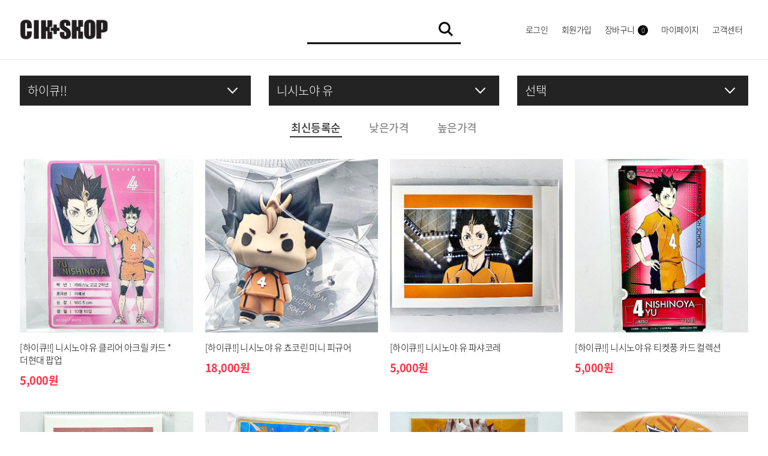

--- FILE ---
content_type: text/html; Charset=utf-8
request_url: https://cihshop.com/product/product_list.asp?code1=27&code2=6
body_size: 28866
content:


<!doctype html>
<html class="no-js" lang="ko">
<head>
<meta charset="utf-8">
<meta http-equiv="x-ua-compatible" content="ie=edge">
<title>CIH+SHOP</title>
<meta name="description" content="">
<meta name="viewport" content="width=device-width, initial-scale=1, shrink-to-fit=no">
<meta name="format-detection" content="telephone=no, address=no, email=no" />
<link rel="stylesheet" href="/css/flexslider.css">
<link rel="stylesheet" href="/css/owl.carousel.css">
<link rel="stylesheet" href="/css/style.css">
<!--[if lt IE 10]>
	<link rel="stylesheet" href="/css/ie9.css">
<![endif]-->
<!--[if lt IE 9]>
	<script src="/js/vendor/html5shiv.min.js"></script>
	<script src="/js/vendor/respond.min.js"></script>
<![endif]-->
<script src="/js/vendor/modernizr-2.8.3.min.js"></script>
<script src="/js/vendor/jquery.min.js"></script>
<script src="/js/vendor/bootstrap.min.js"></script>
<script src="/js/vendor/jquery.flexslider-min.js"></script>
<script src="/js/vendor/owl.carousel.js"></script>
<script src="https://unpkg.com/masonry-layout@4/dist/masonry.pkgd.min.js"></script>
<script src="https://unpkg.com/imagesloaded@4.1.4/imagesloaded.pkgd.min.js"></script>
<script src="/js/plugins.js"></script>
<script src="/js/main.js"></script>

<script type="text/javascript" src="/script/form_check.js"></script>
<script type="text/javascript" src="/script/common.js"></script>

<script src="https://ssl.daumcdn.net/dmaps/map_js_init/postcode.v2.js"></script>

<script type="text/javascript" src="/js/tealeaf.js"></script>

</head>
<body>
<!--[if lt IE 9]>
	<div class="browser-mask"><p class="browser-upgrade"><strong>구 버전</strong>의 브라우저를 사용하고 있습니다. 원활한 사용자 환경을 위해 <a href="http://browsehappy.com/">브라우저를 업그레이드</a>하십시오.</p></div>
<![endif]-->
<a id="skippy" class="sr-only focusable" href="#content">주요콘텐츠로 건너뛰기</a>

<!-- [D] 메인 .index -->

<div id="wrap">

<!-- <aside class="top-banner">
<div class="inner">
  <p>회원가입 시 <b> 20%</b> 할인쿠폰 증정 </p>
  <a href="/member/join_form.asp"><img src="/images/ic_down2.png" alt="쿠폰 다운로드" /></a>
</div>
</aside> -->
<header id="header">
<div class="container-fluid">
  <h1><a href="/">케이북스</a></h1>
  <div class="top-search">
    <form method="post" action="/product/search_product.asp" name="frmWeb">
    <div class="input-group">
      <input type="text" name="product_name" class="form-control">
      <span class="input-group-btn"><button type="button" class="btn" onClick="document.frmWeb.submit();">검색</button></span>
    </div>
    </form>
  </div>
  <nav class="user-nav hidden-xs">
  <ul class="list-inline">
    <li><a href="/member/login.asp?ProgID=%2Fproduct%2Fproduct%5Flist%2Easp%3Fcode1%3D27%26code2%3D6">로그인</a></li>
    <li><a href="/member/index.asp">회원가입</a></li>
    <li><a href="/order/cart.asp">장바구니<span class="badge">0</span></a></li>
    <li><a href="javascript:MenuLink('11');">마이페이지</a></li>
    <li><a href="javascript:MenuLink('21');">고객센터</a></li>
  </ul>
  </nav>


  <!-- [S] 모바일 메뉴 -->
  <button type="button" id="toggle-open" class="btn visible-xs"><i class="la la-bars"></i><span class="sr-only">메뉴열기</span></button>
  <aside id="sidebar" class="visible-xs">
  <button type="button" id="toggle-close" class="btn"><i class="la la-close"></i><span class="sr-only">메뉴닫기</span></button>
  <div class="toggle-nav">
    <div class="top">
      
      <button type="button" class="btn dark" onClick="location.href='/member/login.asp?ProgID=%2Fproduct%2Fproduct%5Flist%2Easp%3Fcode1%3D27%26code2%3D6';" style="font-size:11px;">로그인</button>
      <button type="button" class="btn dark" onClick="location.href='/member/index.asp';" style="font-size:11px;">회원가입</button>
      <button type="button" class="btn dark" onClick="MenuLink('11');" style="font-size:11px;">마이페이지</button>
      <button type="button" class="btn dark" onClick="location.href='/order/cart.asp'" style="font-size:11px;">장바구니</button>
    </div>
    <nav>
    <!-- <ul>
      <li><a href="javascript:MenuLink('01');">New</a></li>
      <li><a href="javascript:MenuLink('01');">Best</a></li>
      <li><a href="javascript:MenuLink('01');">Special</a></li>
      <li><a href="javascript:MenuLink('01');">Issue</a></li>
    </ul> -->
    <ul>
<li class='has-sub'>
<a href='/product/product_list.asp?code1=56'>프로젝트 세카이</a>
<ul>
<li><a href='/product/product_list.asp?code1=56&code2=1'>VIRTUAL SINGER</a></li>
<li><a href='/product/product_list.asp?code1=56&code2=2'>하츠네 미쿠</a></li>
<li><a href='/product/product_list.asp?code1=56&code2=3'>카가미네 린</a></li>
<li><a href='/product/product_list.asp?code1=56&code2=4'>카가미네 렌</a></li>
<li><a href='/product/product_list.asp?code1=56&code2=5'>메구리네 루카</a></li>
<li><a href='/product/product_list.asp?code1=56&code2=6'>MEIKO</a></li>
<li><a href='/product/product_list.asp?code1=56&code2=7'>KAITO</a></li>
<li><a href='/product/product_list.asp?code1=56&code2=8'>Leo/need</a></li>
<li><a href='/product/product_list.asp?code1=56&code2=9'>호시노 이치카</a></li>
<li><a href='/product/product_list.asp?code1=56&code2=10'>텐마 사키</a></li>
<li><a href='/product/product_list.asp?code1=56&code2=11'>모치즈키 호나미</a></li>
<li><a href='/product/product_list.asp?code1=56&code2=12'>히노모리 시호</a></li>
<li><a href='/product/product_list.asp?code1=56&code2=13'>MORE MORE JUMP!</a></li>
<li><a href='/product/product_list.asp?code1=56&code2=14'>하나사토 미노리</a></li>
<li><a href='/product/product_list.asp?code1=56&code2=15'>키리타니 하루카</a></li>
<li><a href='/product/product_list.asp?code1=56&code2=16'>모모이 아이리</a></li>
<li><a href='/product/product_list.asp?code1=56&code2=17'>히노모리 시즈쿠</a></li>
<li><a href='/product/product_list.asp?code1=56&code2=18'>Vivid BAD SQUAD</a></li>
<li><a href='/product/product_list.asp?code1=56&code2=19'>아즈사와 코하네</a></li>
<li><a href='/product/product_list.asp?code1=56&code2=20'>시라이시 안</a></li>
<li><a href='/product/product_list.asp?code1=56&code2=21'>시노노메 아키토</a></li>
<li><a href='/product/product_list.asp?code1=56&code2=22'>아오야기 토우야</a></li>
<li><a href='/product/product_list.asp?code1=56&code2=23'>원더랜즈×쇼타임</a></li>
<li><a href='/product/product_list.asp?code1=56&code2=24'>텐마 츠카사</a></li>
<li><a href='/product/product_list.asp?code1=56&code2=25'>오오토리 에무</a></li>
<li><a href='/product/product_list.asp?code1=56&code2=26'>쿠사나기 네네</a></li>
<li><a href='/product/product_list.asp?code1=56&code2=27'>카미시로 루이</a></li>
<li><a href='/product/product_list.asp?code1=56&code2=28'>25시, 나이트 코드에서.</a></li>
<li><a href='/product/product_list.asp?code1=56&code2=29'>요이사키 카나데</a></li>
<li><a href='/product/product_list.asp?code1=56&code2=30'>아사히나 마후유</a></li>
<li><a href='/product/product_list.asp?code1=56&code2=31'>시노노메 에나</a></li>
<li><a href='/product/product_list.asp?code1=56&code2=32'>아키야마 미즈키</a></li>
<li><a href='/product/product_list.asp?code1=56&code2=33'>기타 및 단체</a></li>
</ul>
</li>
<li class='has-sub'>
<a href='/product/product_list.asp?code1=57'>홀로라이브</a>
<ul>
<li><a href='/product/product_list.asp?code1=57&code2=2'>hololive JP</a></li>
<li><a href='/product/product_list.asp?code1=57&code2=49'>hololive ENGLISH</a></li>
<li><a href='/product/product_list.asp?code1=57&code2=48'>hololive INDONESIA</a></li>
<li><a href='/product/product_list.asp?code1=57&code2=55'>hololive DEV_IS</a></li>
<li><a href='/product/product_list.asp?code1=57&code2=56'>HOLOSTARS JP</a></li>
<li><a href='/product/product_list.asp?code1=57&code2=57'>HOLOSTARS EN</a></li>
<li><a href='/product/product_list.asp?code1=57&code2=3'>0기생</a></li>
<li><a href='/product/product_list.asp?code1=57&code2=4'>토키노 소라</a></li>
<li><a href='/product/product_list.asp?code1=57&code2=5'>로보코 씨</a></li>
<li><a href='/product/product_list.asp?code1=57&code2=6'>AZKi</a></li>
<li><a href='/product/product_list.asp?code1=57&code2=7'>사쿠라 미코</a></li>
<li><a href='/product/product_list.asp?code1=57&code2=8'>호시마치 스이세이</a></li>
<li><a href='/product/product_list.asp?code1=57&code2=9'>1기생</a></li>
<li><a href='/product/product_list.asp?code1=57&code2=10'>요조라 멜</a></li>
<li><a href='/product/product_list.asp?code1=57&code2=11'>아키 로젠탈</a></li>
<li><a href='/product/product_list.asp?code1=57&code2=12'>아카이 하아토</a></li>
<li><a href='/product/product_list.asp?code1=57&code2=14'>나츠이로 마츠리</a></li>
<li><a href='/product/product_list.asp?code1=57&code2=15'>2기생</a></li>
<li><a href='/product/product_list.asp?code1=57&code2=16'>미나토 아쿠아</a></li>
<li><a href='/product/product_list.asp?code1=57&code2=17'>무라사키 시온</a></li>
<li><a href='/product/product_list.asp?code1=57&code2=18'>나키리 아야메</a></li>
<li><a href='/product/product_list.asp?code1=57&code2=19'>유즈키 초코</a></li>
<li><a href='/product/product_list.asp?code1=57&code2=20'>오오조라 스바루</a></li>
<li><a href='/product/product_list.asp?code1=57&code2=21'>hololive 게이머즈</a></li>
<li><a href='/product/product_list.asp?code1=57&code2=22'>오오카미 미오</a></li>
<li><a href='/product/product_list.asp?code1=57&code2=23'>네코마타 오카유</a></li>
<li><a href='/product/product_list.asp?code1=57&code2=24'>이누가미 코로네</a></li>
<li><a href='/product/product_list.asp?code1=57&code2=13'>시라카미 후부키</a></li>
<li><a href='/product/product_list.asp?code1=57&code2=25'>3기생</a></li>
<li><a href='/product/product_list.asp?code1=57&code2=26'>우사다 페코라</a></li>
<li><a href='/product/product_list.asp?code1=57&code2=27'>시라누이 후레아</a></li>
<li><a href='/product/product_list.asp?code1=57&code2=28'>시로가네 노엘</a></li>
<li><a href='/product/product_list.asp?code1=57&code2=29'>호쇼 마린</a></li>
<li><a href='/product/product_list.asp?code1=57&code2=30'>우루하 루시아</a></li>
<li><a href='/product/product_list.asp?code1=57&code2=31'>4기생</a></li>
<li><a href='/product/product_list.asp?code1=57&code2=32'>아마네 카나타</a></li>
<li><a href='/product/product_list.asp?code1=57&code2=33'>츠노마키 와타메</a></li>
<li><a href='/product/product_list.asp?code1=57&code2=34'>토코야미 토와</a></li>
<li><a href='/product/product_list.asp?code1=57&code2=35'>히메모리 루나</a></li>
<li><a href='/product/product_list.asp?code1=57&code2=36'>키류 코코</a></li>
<li><a href='/product/product_list.asp?code1=57&code2=37'>5기생</a></li>
<li><a href='/product/product_list.asp?code1=57&code2=38'>유키하나 라미</a></li>
<li><a href='/product/product_list.asp?code1=57&code2=39'>모모스즈 네네</a></li>
<li><a href='/product/product_list.asp?code1=57&code2=40'>시시로 보탄</a></li>
<li><a href='/product/product_list.asp?code1=57&code2=41'>오마루 폴카</a></li>
<li><a href='/product/product_list.asp?code1=57&code2=42'>6기생</a></li>
<li><a href='/product/product_list.asp?code1=57&code2=43'>라플라스 다크니스</a></li>
<li><a href='/product/product_list.asp?code1=57&code2=44'>타카네 루이</a></li>
<li><a href='/product/product_list.asp?code1=57&code2=45'>하쿠이 코요리</a></li>
<li><a href='/product/product_list.asp?code1=57&code2=46'>사카마타 클로에</a></li>
<li><a href='/product/product_list.asp?code1=57&code2=47'>카자마 이로하</a></li>
<li><a href='/product/product_list.asp?code1=57&code2=58'>기타</a></li>
</ul>
</li>
<li class='has-sub'>
<a href='/product/product_list.asp?code1=118'>니지산지</a>
<ul>
<li><a href='/product/product_list.asp?code1=118&code2=1'>니지산지</a></li>
<li><a href='/product/product_list.asp?code1=118&code2=7'>단체</a></li>
</ul>
</li>
<li class='has-sub'>
<a href='/product/product_list.asp?code1=58'>블루 록</a>
<ul>
<li><a href='/product/product_list.asp?code1=58&code2=1'>이사기 요이치</a></li>
<li><a href='/product/product_list.asp?code1=58&code2=2'>바치라 메구루</a></li>
<li><a href='/product/product_list.asp?code1=58&code2=3'>쿠니가미 렌스케</a></li>
<li><a href='/product/product_list.asp?code1=58&code2=4'>치기리 효마</a></li>
<li><a href='/product/product_list.asp?code1=58&code2=5'>나기 세이시로</a></li>
<li><a href='/product/product_list.asp?code1=58&code2=6'>미카게 레오</a></li>
<li><a href='/product/product_list.asp?code1=58&code2=12'>바로 쇼에이</a></li>
<li><a href='/product/product_list.asp?code1=58&code2=14'>아류 쥬베에</a></li>
<li><a href='/product/product_list.asp?code1=58&code2=7'>츠루기 잔테츠</a></li>
<li><a href='/product/product_list.asp?code1=58&code2=8'>이토시 린</a></li>
<li><a href='/product/product_list.asp?code1=58&code2=9'>이토시 사에</a></li>
<li><a href='/product/product_list.asp?code1=58&code2=15'>히오리 요우</a></li>
<li><a href='/product/product_list.asp?code1=58&code2=16'>카라스 타비토</a></li>
<li><a href='/product/product_list.asp?code1=58&code2=13'>시도 류세이</a></li>
<li><a href='/product/product_list.asp?code1=58&code2=17'>올리버 아이쿠</a></li>
<li><a href='/product/product_list.asp?code1=58&code2=10'>기타</a></li>
<li><a href='/product/product_list.asp?code1=58&code2=11'>단체</a></li>
</ul>
</li>
<li class='has-sub'>
<a href='/product/product_list.asp?code1=59'>최애의 아이</a>
<ul>
<li><a href='/product/product_list.asp?code1=59&code2=1'>호시노 아이</a></li>
<li><a href='/product/product_list.asp?code1=59&code2=2'>호시노 아쿠아마린</a></li>
<li><a href='/product/product_list.asp?code1=59&code2=3'>호시노 루비</a></li>
<li><a href='/product/product_list.asp?code1=59&code2=4'>아리마 카나</a></li>
<li><a href='/product/product_list.asp?code1=59&code2=5'>쿠로카와 아카네</a></li>
<li><a href='/product/product_list.asp?code1=59&code2=6'>MEM쵸</a></li>
<li><a href='/product/product_list.asp?code1=59&code2=7'>기타</a></li>
<li><a href='/product/product_list.asp?code1=59&code2=8'>단체</a></li>
</ul>
</li>
<li class='has-sub'>
<a href='/product/product_list.asp?code1=60'>주술회전</a>
<ul>
<li><a href='/product/product_list.asp?code1=60&code2=1'>이타도리 유지</a></li>
<li><a href='/product/product_list.asp?code1=60&code2=2'>료멘스쿠나</a></li>
<li><a href='/product/product_list.asp?code1=60&code2=3'>후시구로 메구미</a></li>
<li><a href='/product/product_list.asp?code1=60&code2=4'>쿠기사키 노바라</a></li>
<li><a href='/product/product_list.asp?code1=60&code2=5'>젠인 마키</a></li>
<li><a href='/product/product_list.asp?code1=60&code2=6'>이누마키 토게</a></li>
<li><a href='/product/product_list.asp?code1=60&code2=7'>판다</a></li>
<li><a href='/product/product_list.asp?code1=60&code2=8'>옷코츠 유타</a></li>
<li><a href='/product/product_list.asp?code1=60&code2=9'>고죠 사토루</a></li>
<li><a href='/product/product_list.asp?code1=60&code2=10'>나나미 켄토</a></li>
<li><a href='/product/product_list.asp?code1=60&code2=11'>젠인 마이</a></li>
<li><a href='/product/product_list.asp?code1=60&code2=12'>미와 카스미</a></li>
<li><a href='/product/product_list.asp?code1=60&code2=13'>얼티밋 메카마루</a></li>
<li><a href='/product/product_list.asp?code1=60&code2=14'>토도 아오이</a></li>
<li><a href='/product/product_list.asp?code1=60&code2=15'>니시미야 모모</a></li>
<li><a href='/product/product_list.asp?code1=60&code2=16'>카모 노리토시</a></li>
<li><a href='/product/product_list.asp?code1=60&code2=17'>후시구로 토우지</a></li>
<li><a href='/product/product_list.asp?code1=60&code2=18'>게토 스구루</a></li>
<li><a href='/product/product_list.asp?code1=60&code2=21'>마히토</a></li>
<li><a href='/product/product_list.asp?code1=60&code2=19'>죠고</a></li>
<li><a href='/product/product_list.asp?code1=60&code2=20'>하나미</a></li>
<li><a href='/product/product_list.asp?code1=60&code2=22'>쵸소우</a></li>
<li><a href='/product/product_list.asp?code1=60&code2=27'>이에이리 쇼코</a></li>
<li><a href='/product/product_list.asp?code1=60&code2=28'>하이바라 유우</a></li>
<li><a href='/product/product_list.asp?code1=60&code2=23'>아마나이 리코</a></li>
<li><a href='/product/product_list.asp?code1=60&code2=25'>기타</a></li>
<li><a href='/product/product_list.asp?code1=60&code2=26'>단체</a></li>
</ul>
</li>
<li class='has-sub'>
<a href='/product/product_list.asp?code1=61'>스파이 패밀리</a>
<ul>
<li><a href='/product/product_list.asp?code1=61&code2=1'>아냐 포저</a></li>
<li><a href='/product/product_list.asp?code1=61&code2=2'>로이드 포저</a></li>
<li><a href='/product/product_list.asp?code1=61&code2=3'>요르 포저</a></li>
<li><a href='/product/product_list.asp?code1=61&code2=4'>본드 포저</a></li>
<li><a href='/product/product_list.asp?code1=61&code2=5'>다미안 데스몬드</a></li>
<li><a href='/product/product_list.asp?code1=61&code2=7'>베키 블랙벨</a></li>
<li><a href='/product/product_list.asp?code1=61&code2=6'>유리 브라이어</a></li>
<li><a href='/product/product_list.asp?code1=61&code2=8'>기타</a></li>
<li><a href='/product/product_list.asp?code1=61&code2=9'>단체</a></li>
</ul>
</li>
<li class='has-sub'>
<a href='/product/product_list.asp?code1=62'>도쿄 리벤져스</a>
<ul>
<li><a href='/product/product_list.asp?code1=62&code2=1'>하나가키 타케미치</a></li>
<li><a href='/product/product_list.asp?code1=62&code2=2'>타치바나 히나타</a></li>
<li><a href='/product/product_list.asp?code1=62&code2=3'>타치바나 나오토</a></li>
<li><a href='/product/product_list.asp?code1=62&code2=4'>사노 만지로</a></li>
<li><a href='/product/product_list.asp?code1=62&code2=5'>류구지 켄</a></li>
<li><a href='/product/product_list.asp?code1=62&code2=6'>바지 케이스케</a></li>
<li><a href='/product/product_list.asp?code1=62&code2=7'>마츠노 치후유</a></li>
<li><a href='/product/product_list.asp?code1=62&code2=8'>미츠야 타카시</a></li>
<li><a href='/product/product_list.asp?code1=62&code2=9'>시바 핫카이</a></li>
<li><a href='/product/product_list.asp?code1=62&code2=10'>카와타 나호야</a></li>
<li><a href='/product/product_list.asp?code1=62&code2=11'>카와타 소우야</a></li>
<li><a href='/product/product_list.asp?code1=62&code2=12'>키사키 텟타</a></li>
<li><a href='/product/product_list.asp?code1=62&code2=13'>한마 슈지</a></li>
<li><a href='/product/product_list.asp?code1=62&code2=14'>하네미야 카즈토라</a></li>
<li><a href='/product/product_list.asp?code1=62&code2=15'>시바 타이쥬</a></li>
<li><a href='/product/product_list.asp?code1=62&code2=16'>이누이 세이슈</a></li>
<li><a href='/product/product_list.asp?code1=62&code2=17'>코코노이 하지메</a></li>
<li><a href='/product/product_list.asp?code1=62&code2=18'>쿠로카와 이자나</a></li>
<li><a href='/product/product_list.asp?code1=62&code2=19'>하이타니 란</a></li>
<li><a href='/product/product_list.asp?code1=62&code2=20'>하이타니 린도</a></li>
<li><a href='/product/product_list.asp?code1=62&code2=21'>산즈 하루치요</a></li>
<li><a href='/product/product_list.asp?code1=62&code2=22'>기타</a></li>
<li><a href='/product/product_list.asp?code1=62&code2=23'>단체</a></li>
</ul>
</li>
<li class='has-sub'>
<a href='/product/product_list.asp?code1=63'>체인소맨</a>
<ul>
<li><a href='/product/product_list.asp?code1=63&code2=1'>덴지</a></li>
<li><a href='/product/product_list.asp?code1=63&code2=2'>포치타</a></li>
<li><a href='/product/product_list.asp?code1=63&code2=3'>파워</a></li>
<li><a href='/product/product_list.asp?code1=63&code2=4'>하야카와 아키</a></li>
<li><a href='/product/product_list.asp?code1=63&code2=5'>마키마</a></li>
<li><a href='/product/product_list.asp?code1=63&code2=6'>히메노</a></li>
<li><a href='/product/product_list.asp?code1=63&code2=7'>히가시야마 코베니</a></li>
<li><a href='/product/product_list.asp?code1=63&code2=8'>기타</a></li>
<li><a href='/product/product_list.asp?code1=63&code2=9'>단체</a></li>
</ul>
</li>
<li class='has-sub'>
<a href='/product/product_list.asp?code1=65'>파라독스 라이브</a>
<ul>
<li><a href='/product/product_list.asp?code1=65&code2=2'>BAE</a></li>
<li><a href='/product/product_list.asp?code1=65&code2=3'>스가사노 알렌</a></li>
<li><a href='/product/product_list.asp?code1=65&code2=4'>연하준</a></li>
<li><a href='/product/product_list.asp?code1=65&code2=5'>앤 포크너</a></li>
<li><a href='/product/product_list.asp?code1=65&code2=6'>The Cats Whiskers</a></li>
<li><a href='/product/product_list.asp?code1=65&code2=7'>사이몬 나오아키라</a></li>
<li><a href='/product/product_list.asp?code1=65&code2=8'>칸바야시 요헤이</a></li>
<li><a href='/product/product_list.asp?code1=65&code2=9'>나츠메 류</a></li>
<li><a href='/product/product_list.asp?code1=65&code2=10'>안도 시키</a></li>
<li><a href='/product/product_list.asp?code1=65&code2=11'>cozmez</a></li>
<li><a href='/product/product_list.asp?code1=65&code2=12'>야토노카미 카나타</a></li>
<li><a href='/product/product_list.asp?code1=65&code2=13'>야토노카미 나유타</a></li>
<li><a href='/product/product_list.asp?code1=65&code2=14'>아캉야츠라</a></li>
<li><a href='/product/product_list.asp?code1=65&code2=15'>스이세키 이오리</a></li>
<li><a href='/product/product_list.asp?code1=65&code2=16'>가호 젠</a></li>
<li><a href='/product/product_list.asp?code1=65&code2=17'>마사키 호쿠사이</a></li>
<li><a href='/product/product_list.asp?code1=65&code2=18'>이토 사츠키</a></li>
<li><a href='/product/product_list.asp?code1=65&code2=19'>마루야마 레오</a></li>
<li><a href='/product/product_list.asp?code1=65&code2=20'>무뢰관</a></li>
<li><a href='/product/product_list.asp?code1=65&code2=21'>쿠즈류 치세이</a></li>
<li><a href='/product/product_list.asp?code1=65&code2=22'>신구 하루오미</a></li>
<li><a href='/product/product_list.asp?code1=65&code2=23'>VISTY</a></li>
<li><a href='/product/product_list.asp?code1=65&code2=24'>야마토 쇼고</a></li>
<li><a href='/product/product_list.asp?code1=65&code2=25'>히카게 토마</a></li>
<li><a href='/product/product_list.asp?code1=65&code2=26'>쿠레하 아오이</a></li>
<li><a href='/product/product_list.asp?code1=65&code2=27'>미스지 칸타로</a></li>
<li><a href='/product/product_list.asp?code1=65&code2=28'>AMPRULE</a></li>
<li><a href='/product/product_list.asp?code1=65&code2=29'>연동하</a></li>
<li><a href='/product/product_list.asp?code1=65&code2=30'>백충성</a></li>
<li><a href='/product/product_list.asp?code1=65&code2=31'>1Nm8</a></li>
<li><a href='/product/product_list.asp?code1=65&code2=32'>미야마 케이</a></li>
<li><a href='/product/product_list.asp?code1=65&code2=33'>이츠키</a></li>
<li><a href='/product/product_list.asp?code1=65&code2=34'>로쿠타</a></li>
<li><a href='/product/product_list.asp?code1=65&code2=35'>고쿠락</a></li>
<li><a href='/product/product_list.asp?code1=65&code2=36'>이누카이 유토</a></li>
<li><a href='/product/product_list.asp?code1=65&code2=37'>토사 료가</a></li>
<li><a href='/product/product_list.asp?code1=65&code2=38'>카이다 시온</a></li>
<li><a href='/product/product_list.asp?code1=65&code2=39'>미코시바 켄타</a></li>
<li><a href='/product/product_list.asp?code1=65&code2=40'>기타</a></li>
<li><a href='/product/product_list.asp?code1=65&code2=41'>단체</a></li>
</ul>
</li>
<li class='has-sub'>
<a href='/product/product_list.asp?code1=66'>봇치 더 락</a>
<ul>
<li><a href='/product/product_list.asp?code1=66&code2=1'>고토 히토리</a></li>
<li><a href='/product/product_list.asp?code1=66&code2=2'>이지치 니지카</a></li>
<li><a href='/product/product_list.asp?code1=66&code2=3'>야마다 료</a></li>
<li><a href='/product/product_list.asp?code1=66&code2=4'>키타 이쿠요</a></li>
<li><a href='/product/product_list.asp?code1=66&code2=5'>이지치 세이카</a></li>
<li><a href='/product/product_list.asp?code1=66&code2=6'>PA씨</a></li>
<li><a href='/product/product_list.asp?code1=66&code2=7'>히로이 키쿠리</a></li>
<li><a href='/product/product_list.asp?code1=66&code2=8'>기타 및 단체</a></li>
</ul>
</li>
<li class='has-sub'>
<a href='/product/product_list.asp?code1=124'>걸즈 밴드 크라이</a>
<ul>
<li><a href='/product/product_list.asp?code1=124&code2=1'>이세리 니나</a></li>
<li><a href='/product/product_list.asp?code1=124&code2=2'>카와라기 모모카</a></li>
<li><a href='/product/product_list.asp?code1=124&code2=3'>아와 스바루</a></li>
<li><a href='/product/product_list.asp?code1=124&code2=5'>에비즈카 토모</a></li>
<li><a href='/product/product_list.asp?code1=124&code2=4'>루파</a></li>
<li><a href='/product/product_list.asp?code1=124&code2=6'>히나</a></li>
<li><a href='/product/product_list.asp?code1=124&code2=7'>나나</a></li>
<li><a href='/product/product_list.asp?code1=124&code2=8'>린</a></li>
<li><a href='/product/product_list.asp?code1=124&code2=9'>아이</a></li>
<li><a href='/product/product_list.asp?code1=124&code2=10'>기타</a></li>
<li><a href='/product/product_list.asp?code1=124&code2=11'>단체</a></li>
</ul>
</li>
<li class='has-sub'>
<a href='/product/product_list.asp?code1=127'>케이온!</a>
<ul>
<li><a href='/product/product_list.asp?code1=127&code2=1'>케이온!</a></li>
</ul>
</li>
<li class='has-sub'>
<a href='/product/product_list.asp?code1=67'>우마무스메</a>
<ul>
<li><a href='/product/product_list.asp?code1=67&code2=1'>우마무스메</a></li>
</ul>
</li>
<li class='has-sub'>
<a href='/product/product_list.asp?code1=69'>에반게리온</a>
<ul>
<li><a href='/product/product_list.asp?code1=69&code2=1'>에반게리온</a></li>
<li><a href='/product/product_list.asp?code1=69&code2=2'>이카리 신지</a></li>
<li><a href='/product/product_list.asp?code1=69&code2=3'>아스카 랑그레이</a></li>
<li><a href='/product/product_list.asp?code1=69&code2=4'>아야나미 레이</a></li>
<li><a href='/product/product_list.asp?code1=69&code2=5'>나기사 카오루</a></li>
<li><a href='/product/product_list.asp?code1=69&code2=8'>마키나미 마리 일러스트리어스</a></li>
<li><a href='/product/product_list.asp?code1=69&code2=6'>기타</a></li>
<li><a href='/product/product_list.asp?code1=69&code2=7'>단체</a></li>
</ul>
</li>
<li class='has-sub'>
<a href='/product/product_list.asp?code1=68'>헌터x헌터</a>
<ul>
<li><a href='/product/product_list.asp?code1=68&code2=2'>곤 프릭스</a></li>
<li><a href='/product/product_list.asp?code1=68&code2=3'>레오리오 파라디나이트</a></li>
<li><a href='/product/product_list.asp?code1=68&code2=4'>크라피카</a></li>
<li><a href='/product/product_list.asp?code1=68&code2=5'>키르아 조르딕</a></li>
<li><a href='/product/product_list.asp?code1=68&code2=9'>히소카 모로</a></li>
<li><a href='/product/product_list.asp?code1=68&code2=10'>클로로 루실후르</a></li>
<li><a href='/product/product_list.asp?code1=68&code2=11'>이르미 조르딕</a></li>
<li><a href='/product/product_list.asp?code1=68&code2=6'>기타</a></li>
<li><a href='/product/product_list.asp?code1=68&code2=8'>단체</a></li>
</ul>
</li>
<li class='has-sub'>
<a href='/product/product_list.asp?code1=54'>원피스</a>
<ul>
<li><a href='/product/product_list.asp?code1=54&code2=1'>몽키 D. 루피</a></li>
<li><a href='/product/product_list.asp?code1=54&code2=5'>롤로노아 조로</a></li>
<li><a href='/product/product_list.asp?code1=54&code2=6'>나미</a></li>
<li><a href='/product/product_list.asp?code1=54&code2=8'>빈스모크 상디</a></li>
<li><a href='/product/product_list.asp?code1=54&code2=7'>우솝</a></li>
<li><a href='/product/product_list.asp?code1=54&code2=2'>니코 로빈</a></li>
<li><a href='/product/product_list.asp?code1=54&code2=3'>토니토니 쵸파</a></li>
<li><a href='/product/product_list.asp?code1=54&code2=9'>프랑키</a></li>
<li><a href='/product/product_list.asp?code1=54&code2=10'>브룩</a></li>
<li><a href='/product/product_list.asp?code1=54&code2=11'>샹크스</a></li>
<li><a href='/product/product_list.asp?code1=54&code2=12'>포트거스 D. 에이스</a></li>
<li><a href='/product/product_list.asp?code1=54&code2=4'>사보</a></li>
<li><a href='/product/product_list.asp?code1=54&code2=13'>트라팔가 로우</a></li>
<li><a href='/product/product_list.asp?code1=54&code2=15'>단체</a></li>
<li><a href='/product/product_list.asp?code1=54&code2=14'>기타</a></li>
</ul>
</li>
<li class='has-sub'>
<a href='/product/product_list.asp?code1=47'>나루토/보루토</a>
<ul>
<li><a href='/product/product_list.asp?code1=47&code2=1'>우즈마키 나루토</a></li>
<li><a href='/product/product_list.asp?code1=47&code2=2'>우치하 사스케</a></li>
<li><a href='/product/product_list.asp?code1=47&code2=3'>하루노 사쿠라</a></li>
<li><a href='/product/product_list.asp?code1=47&code2=4'>하타케 카카시</a></li>
<li><a href='/product/product_list.asp?code1=47&code2=5'>사이</a></li>
<li><a href='/product/product_list.asp?code1=47&code2=6'>휴우가 히나타</a></li>
<li><a href='/product/product_list.asp?code1=47&code2=7'>나라 시카마루</a></li>
<li><a href='/product/product_list.asp?code1=47&code2=8'>우즈마키 보루토</a></li>
<li><a href='/product/product_list.asp?code1=47&code2=9'>우치하 사라다</a></li>
<li><a href='/product/product_list.asp?code1=47&code2=10'>미츠키</a></li>
<li><a href='/product/product_list.asp?code1=47&code2=11'>아키미치 쵸쵸</a></li>
<li><a href='/product/product_list.asp?code1=47&code2=12'>나라 시카다이</a></li>
<li><a href='/product/product_list.asp?code1=47&code2=13'>야마나카 이노</a></li>
<li><a href='/product/product_list.asp?code1=47&code2=14'>록 리</a></li>
<li><a href='/product/product_list.asp?code1=47&code2=15'>우미노 이루카</a></li>
<li><a href='/product/product_list.asp?code1=47&code2=16'>츠나데</a></li>
<li><a href='/product/product_list.asp?code1=47&code2=17'>마이트 가이</a></li>
<li><a href='/product/product_list.asp?code1=47&code2=18'>오로치마루</a></li>
<li><a href='/product/product_list.asp?code1=47&code2=19'>페인</a></li>
<li><a href='/product/product_list.asp?code1=47&code2=20'>사소리</a></li>
<li><a href='/product/product_list.asp?code1=47&code2=21'>데이다라</a></li>
<li><a href='/product/product_list.asp?code1=47&code2=22'>카린</a></li>
<li><a href='/product/product_list.asp?code1=47&code2=23'>기타</a></li>
<li><a href='/product/product_list.asp?code1=47&code2=24'>단체</a></li>
</ul>
</li>
<li class='has-sub'>
<a href='/product/product_list.asp?code1=122'>블리치</a>
<ul>
<li><a href='/product/product_list.asp?code1=122&code2=1'>쿠로사키 이치고</a></li>
<li><a href='/product/product_list.asp?code1=122&code2=2'>이노우에 오리히메</a></li>
<li><a href='/product/product_list.asp?code1=122&code2=3'>사도 야스토라</a></li>
<li><a href='/product/product_list.asp?code1=122&code2=4'>이시다 우류</a></li>
<li><a href='/product/product_list.asp?code1=122&code2=5'>쿠치키 루키아</a></li>
<li><a href='/product/product_list.asp?code1=122&code2=6'>아바라이 렌지</a></li>
<li><a href='/product/product_list.asp?code1=122&code2=8'>아이젠 소스케</a></li>
<li><a href='/product/product_list.asp?code1=122&code2=7'>이치마루 긴</a></li>
<li><a href='/product/product_list.asp?code1=122&code2=9'>쿠치키 뱌쿠야</a></li>
<li><a href='/product/product_list.asp?code1=122&code2=10'>히츠가야 토시로</a></li>
<li><a href='/product/product_list.asp?code1=122&code2=11'>자라키 켄파치</a></li>
<li><a href='/product/product_list.asp?code1=122&code2=12'>히라코 신지</a></li>
<li><a href='/product/product_list.asp?code1=122&code2=14'>우르키오라 시파</a></li>
<li><a href='/product/product_list.asp?code1=122&code2=15'>그림죠 재거잭</a></li>
<li><a href='/product/product_list.asp?code1=122&code2=16'>유그람 하쉬발트</a></li>
<li><a href='/product/product_list.asp?code1=122&code2=18'>버저드 블랙</a></li>
<li><a href='/product/product_list.asp?code1=122&code2=17'>밤비에타 바스터바인</a></li>
<li><a href='/product/product_list.asp?code1=122&code2=13'>호정 13대</a></li>
<li><a href='/product/product_list.asp?code1=122&code2=22'>아란칼</a></li>
<li><a href='/product/product_list.asp?code1=122&code2=19'>슈테른릿터</a></li>
<li><a href='/product/product_list.asp?code1=122&code2=20'>기타</a></li>
<li><a href='/product/product_list.asp?code1=122&code2=21'>단체</a></li>
</ul>
</li>
<li class='has-sub'>
<a href='/product/product_list.asp?code1=131'>가정교사 히트맨 REBORN!</a>
<ul>
<li><a href='/product/product_list.asp?code1=131&code2=1'>사와다 츠나요시</a></li>
<li><a href='/product/product_list.asp?code1=131&code2=2'>리본</a></li>
<li><a href='/product/product_list.asp?code1=131&code2=3'>고쿠데라 하야토</a></li>
<li><a href='/product/product_list.asp?code1=131&code2=4'>사사가와 료헤이</a></li>
<li><a href='/product/product_list.asp?code1=131&code2=5'>람보</a></li>
<li><a href='/product/product_list.asp?code1=131&code2=6'>야마모토 타케시</a></li>
<li><a href='/product/product_list.asp?code1=131&code2=7'>로쿠도 무쿠로</a></li>
<li><a href='/product/product_list.asp?code1=131&code2=20'>크롬 도쿠로</a></li>
<li><a href='/product/product_list.asp?code1=131&code2=8'>히바리 쿄야</a></li>
<li><a href='/product/product_list.asp?code1=131&code2=10'>잔저스</a></li>
<li><a href='/product/product_list.asp?code1=131&code2=11'>벨페고르</a></li>
<li><a href='/product/product_list.asp?code1=131&code2=12'>스페르비 스쿠알로</a></li>
<li><a href='/product/product_list.asp?code1=131&code2=13'>프랑</a></li>
<li><a href='/product/product_list.asp?code1=131&code2=17'>디노</a></li>
<li><a href='/product/product_list.asp?code1=131&code2=15'>뱌쿠란</a></li>
<li><a href='/product/product_list.asp?code1=131&code2=9'>본고레 패밀리</a></li>
<li><a href='/product/product_list.asp?code1=131&code2=14'>바리아</a></li>
<li><a href='/product/product_list.asp?code1=131&code2=16'>밀피오레 패밀리</a></li>
<li><a href='/product/product_list.asp?code1=131&code2=18'>기타</a></li>
<li><a href='/product/product_list.asp?code1=131&code2=19'>단체</a></li>
</ul>
</li>
<li class='has-sub'>
<a href='/product/product_list.asp?code1=125'>데스노트</a>
<ul>
<li><a href='/product/product_list.asp?code1=125&code2=1'>데스노트</a></li>
</ul>
</li>
<li class='has-sub'>
<a href='/product/product_list.asp?code1=130'>캐릭캐릭 체인지</a>
<ul>
<li><a href='/product/product_list.asp?code1=130&code2=1'>히나모리 아무</a></li>
<li><a href='/product/product_list.asp?code1=130&code2=3'>호토리 타다세 : 루이</a></li>
<li><a href='/product/product_list.asp?code1=130&code2=4'>후지사키 나기히코 : 시우</a></li>
<li><a href='/product/product_list.asp?code1=130&code2=5'>마시로 리마 : 리마</a></li>
<li><a href='/product/product_list.asp?code1=130&code2=6'>소마 쿠카이 : 소마</a></li>
<li><a href='/product/product_list.asp?code1=130&code2=7'>산죠 카이리 : 케이</a></li>
<li><a href='/product/product_list.asp?code1=130&code2=8'>유이키 야야 : 유이</a></li>
<li><a href='/product/product_list.asp?code1=130&code2=9'>츠키요미 이쿠토 : 토마</a></li>
<li><a href='/product/product_list.asp?code1=130&code2=10'>호시나 우타우 : 세라 </a></li>
<li><a href='/product/product_list.asp?code1=130&code2=2'>수호 캐릭터</a></li>
<li><a href='/product/product_list.asp?code1=130&code2=12'>단체</a></li>
<li><a href='/product/product_list.asp?code1=130&code2=11'>기타</a></li>
</ul>
</li>
<li class='has-sub'>
<a href='/product/product_list.asp?code1=104'>카리스마</a>
<ul>
<li><a href='/product/product_list.asp?code1=104&code2=1'>이토 후미야</a></li>
<li><a href='/product/product_list.asp?code1=104&code2=2'>쿠사나기 리카이</a></li>
<li><a href='/product/product_list.asp?code1=104&code2=3'>모토하시 이오리</a></li>
<li><a href='/product/product_list.asp?code1=104&code2=4'>사루카와 케이</a></li>
<li><a href='/product/product_list.asp?code1=104&code2=5'>미나토 오오세</a></li>
<li><a href='/product/product_list.asp?code1=104&code2=6'>테라</a></li>
<li><a href='/product/product_list.asp?code1=104&code2=7'>텐도 아마히코</a></li>
<li><a href='/product/product_list.asp?code1=104&code2=8'>기타 및 단체</a></li>
</ul>
</li>
<li class='has-sub'>
<a href='/product/product_list.asp?code1=105'>사카모토 데이즈</a>
<ul>
<li><a href='/product/product_list.asp?code1=105&code2=2'>사카모토 타로</a></li>
<li><a href='/product/product_list.asp?code1=105&code2=3'>아사쿠라 신</a></li>
<li><a href='/product/product_list.asp?code1=105&code2=4'>루 샤오탕</a></li>
<li><a href='/product/product_list.asp?code1=105&code2=5'>마시모 헤이스케</a></li>
<li><a href='/product/product_list.asp?code1=105&code2=9'>ORDER</a></li>
<li><a href='/product/product_list.asp?code1=105&code2=6'>나구모 요이치</a></li>
<li><a href='/product/product_list.asp?code1=105&code2=7'>시시바</a></li>
<li><a href='/product/product_list.asp?code1=105&code2=8'>오사라기</a></li>
<li><a href='/product/product_list.asp?code1=105&code2=13'>X/슬러</a></li>
<li><a href='/product/product_list.asp?code1=105&code2=14'>우즈키 케이</a></li>
<li><a href='/product/product_list.asp?code1=105&code2=15'>가쿠</a></li>
<li><a href='/product/product_list.asp?code1=105&code2=16'>세바 나츠키</a></li>
<li><a href='/product/product_list.asp?code1=105&code2=17'>세바 마후유</a></li>
<li><a href='/product/product_list.asp?code1=105&code2=18'>기타</a></li>
<li><a href='/product/product_list.asp?code1=105&code2=19'>단체</a></li>
</ul>
</li>
<li class='has-sub'>
<a href='/product/product_list.asp?code1=123'>장송의 프리렌</a>
<ul>
<li><a href='/product/product_list.asp?code1=123&code2=1'>프리렌</a></li>
<li><a href='/product/product_list.asp?code1=123&code2=2'>페른</a></li>
<li><a href='/product/product_list.asp?code1=123&code2=3'>슈타르크</a></li>
<li><a href='/product/product_list.asp?code1=123&code2=4'>자인</a></li>
<li><a href='/product/product_list.asp?code1=123&code2=5'>힘멜</a></li>
<li><a href='/product/product_list.asp?code1=123&code2=6'>하이터</a></li>
<li><a href='/product/product_list.asp?code1=123&code2=7'>아이젠</a></li>
<li><a href='/product/product_list.asp?code1=123&code2=8'>기타</a></li>
<li><a href='/product/product_list.asp?code1=123&code2=9'>단체</a></li>
</ul>
</li>
<li class='has-sub'>
<a href='/product/product_list.asp?code1=129'>단다단</a>
<ul>
<li><a href='/product/product_list.asp?code1=129&code2=1'>단다단</a></li>
</ul>
</li>
<li class='has-sub'>
<a href='/product/product_list.asp?code1=39'>은혼</a>
<ul>
<li><a href='/product/product_list.asp?code1=39&code2=2'>사카타 긴토키</a></li>
<li><a href='/product/product_list.asp?code1=39&code2=3'>시무라 신파치</a></li>
<li><a href='/product/product_list.asp?code1=39&code2=4'>카구라</a></li>
<li><a href='/product/product_list.asp?code1=39&code2=5'>히지카타 토시로</a></li>
<li><a href='/product/product_list.asp?code1=39&code2=6'>오키타 소고</a></li>
<li><a href='/product/product_list.asp?code1=39&code2=11'>콘도 이사오</a></li>
<li><a href='/product/product_list.asp?code1=39&code2=8'>카츠라 코타로</a></li>
<li><a href='/product/product_list.asp?code1=39&code2=7'>타카스기 신스케</a></li>
<li><a href='/product/product_list.asp?code1=39&code2=9'>카무이</a></li>
<li><a href='/product/product_list.asp?code1=39&code2=12'>사카모토 다츠마</a></li>
<li><a href='/product/product_list.asp?code1=39&code2=13'>엘리자베스</a></li>
<li><a href='/product/product_list.asp?code1=39&code2=10'>단체</a></li>
<li><a href='/product/product_list.asp?code1=39&code2=1'>기타</a></li>
</ul>
</li>
<li class='has-sub'>
<a href='/product/product_list.asp?code1=106'>윈드 브레이커</a>
<ul>
<li><a href='/product/product_list.asp?code1=106&code2=1'>사쿠라 하루카</a></li>
<li><a href='/product/product_list.asp?code1=106&code2=2'>니레이 아키히코</a></li>
<li><a href='/product/product_list.asp?code1=106&code2=3'>스오 하야토</a></li>
<li><a href='/product/product_list.asp?code1=106&code2=4'>스기시타 쿄타로</a></li>
<li><a href='/product/product_list.asp?code1=106&code2=5'>츠게우라 타이가</a></li>
<li><a href='/product/product_list.asp?code1=106&code2=6'>키류 미츠키</a></li>
<li><a href='/product/product_list.asp?code1=106&code2=7'>카지 렌</a></li>
<li><a href='/product/product_list.asp?code1=106&code2=8'>우메미야 하지메</a></li>
<li><a href='/product/product_list.asp?code1=106&code2=9'>히이라기 토마</a></li>
<li><a href='/product/product_list.asp?code1=106&code2=10'>츠바키노 타스쿠</a></li>
<li><a href='/product/product_list.asp?code1=106&code2=11'>타치바나 코토하</a></li>
<li><a href='/product/product_list.asp?code1=106&code2=12'>토미야마 쵸지</a></li>
<li><a href='/product/product_list.asp?code1=106&code2=13'>토가메 죠</a></li>
<li><a href='/product/product_list.asp?code1=106&code2=14'>타키이시 치카</a></li>
<li><a href='/product/product_list.asp?code1=106&code2=15'>엔도 야마토</a></li>
<li><a href='/product/product_list.asp?code1=106&code2=16'>기타</a></li>
<li><a href='/product/product_list.asp?code1=106&code2=17'>단체</a></li>
</ul>
</li>
<li class='has-sub'>
<a href='/product/product_list.asp?code1=107'>마법사의 약속</a>
<ul>
<li><a href='/product/product_list.asp?code1=107&code2=2'>중앙국가</a></li>
<li><a href='/product/product_list.asp?code1=107&code2=3'>오즈</a></li>
<li><a href='/product/product_list.asp?code1=107&code2=4'>아서 그랑벨</a></li>
<li><a href='/product/product_list.asp?code1=107&code2=5'>리케 오르티스</a></li>
<li><a href='/product/product_list.asp?code1=107&code2=6'>카인 나이트레이</a></li>
<li><a href='/product/product_list.asp?code1=107&code2=7'>북쪽국가</a></li>
<li><a href='/product/product_list.asp?code1=107&code2=8'>스노우</a></li>
<li><a href='/product/product_list.asp?code1=107&code2=9'>화이트</a></li>
<li><a href='/product/product_list.asp?code1=107&code2=10'>미스라</a></li>
<li><a href='/product/product_list.asp?code1=107&code2=12'>오웬</a></li>
<li><a href='/product/product_list.asp?code1=107&code2=13'>브래들리 베인</a></li>
<li><a href='/product/product_list.asp?code1=107&code2=14'>동쪽국가</a></li>
<li><a href='/product/product_list.asp?code1=107&code2=15'>파우스트 라비니아</a></li>
<li><a href='/product/product_list.asp?code1=107&code2=16'>시노 셔우드</a></li>
<li><a href='/product/product_list.asp?code1=107&code2=17'>히스클리프 블랑셰</a></li>
<li><a href='/product/product_list.asp?code1=107&code2=18'>네로 터너</a></li>
<li><a href='/product/product_list.asp?code1=107&code2=19'>서쪽국가</a></li>
<li><a href='/product/product_list.asp?code1=107&code2=20'>샤일록 베넷</a></li>
<li><a href='/product/product_list.asp?code1=107&code2=21'>무르 하트</a></li>
<li><a href='/product/product_list.asp?code1=107&code2=22'>클로에 콜린즈</a></li>
<li><a href='/product/product_list.asp?code1=107&code2=23'>라스티카 페르치</a></li>
<li><a href='/product/product_list.asp?code1=107&code2=24'>남쪽국가</a></li>
<li><a href='/product/product_list.asp?code1=107&code2=25'>피가로 가르시아</a></li>
<li><a href='/product/product_list.asp?code1=107&code2=26'>레녹스 램</a></li>
<li><a href='/product/product_list.asp?code1=107&code2=27'>루틸 플로레스</a></li>
<li><a href='/product/product_list.asp?code1=107&code2=28'>미틸 플로레스</a></li>
<li><a href='/product/product_list.asp?code1=107&code2=29'>단체</a></li>
<li><a href='/product/product_list.asp?code1=107&code2=30'>기타</a></li>
</ul>
</li>
<li class='has-sub'>
<a href='/product/product_list.asp?code1=121'>괴수 8호</a>
<ul>
<li><a href='/product/product_list.asp?code1=121&code2=1'>히비노 카프카 : 괴수 8호</a></li>
<li><a href='/product/product_list.asp?code1=121&code2=3'>이치카와 레노</a></li>
<li><a href='/product/product_list.asp?code1=121&code2=4'>시노미야 키코루</a></li>
<li><a href='/product/product_list.asp?code1=121&code2=2'>아시로 미나</a></li>
<li><a href='/product/product_list.asp?code1=121&code2=5'>호시나 소우시로</a></li>
<li><a href='/product/product_list.asp?code1=121&code2=6'>후루하시 이하루</a></li>
<li><a href='/product/product_list.asp?code1=121&code2=7'>이즈모 하루이치</a></li>
<li><a href='/product/product_list.asp?code1=121&code2=8'>카구라기 아오이</a></li>
<li><a href='/product/product_list.asp?code1=121&code2=9'>나루미 겐</a></li>
<li><a href='/product/product_list.asp?code1=121&code2=10'>기타</a></li>
<li><a href='/product/product_list.asp?code1=121&code2=11'>단체</a></li>
</ul>
</li>
<li class='has-sub'>
<a href='/product/product_list.asp?code1=43'>귀멸의 칼날</a>
<ul>
<li><a href='/product/product_list.asp?code1=43&code2=1'>카마도 탄지로</a></li>
<li><a href='/product/product_list.asp?code1=43&code2=2'>카마도 네즈코</a></li>
<li><a href='/product/product_list.asp?code1=43&code2=3'>아가츠마 젠이츠</a></li>
<li><a href='/product/product_list.asp?code1=43&code2=4'>하시비라 이노스케</a></li>
<li><a href='/product/product_list.asp?code1=43&code2=10'>츠유리 카나오</a></li>
<li><a href='/product/product_list.asp?code1=43&code2=20'>시나즈가와 겐야</a></li>
<li><a href='/product/product_list.asp?code1=43&code2=6'>토미오카 기유</a></li>
<li><a href='/product/product_list.asp?code1=43&code2=11'>코쵸우 시노부</a></li>
<li><a href='/product/product_list.asp?code1=43&code2=14'>렌고쿠 쿄쥬로</a></li>
<li><a href='/product/product_list.asp?code1=43&code2=7'>히메지마 교메이</a></li>
<li><a href='/product/product_list.asp?code1=43&code2=15'>시나즈가와 사네미</a></li>
<li><a href='/product/product_list.asp?code1=43&code2=16'>우즈이 텐겐</a></li>
<li><a href='/product/product_list.asp?code1=43&code2=17'>토키토 무이치로</a></li>
<li><a href='/product/product_list.asp?code1=43&code2=18'>칸로지 미츠리</a></li>
<li><a href='/product/product_list.asp?code1=43&code2=19'>이구로 오바나이</a></li>
<li><a href='/product/product_list.asp?code1=43&code2=21'>키부츠지 무잔</a></li>
<li><a href='/product/product_list.asp?code1=43&code2=22'>아카자</a></li>
<li><a href='/product/product_list.asp?code1=43&code2=23'>엔무</a></li>
<li><a href='/product/product_list.asp?code1=43&code2=12'>혈귀</a></li>
<li><a href='/product/product_list.asp?code1=43&code2=5'>사비토 & 마코모</a></li>
<li><a href='/product/product_list.asp?code1=43&code2=24'>타마요 &amp; 유시로</a></li>
<li><a href='/product/product_list.asp?code1=43&code2=9'>기타</a></li>
<li><a href='/product/product_list.asp?code1=43&code2=13'>단체</a></li>
</ul>
</li>
<li class='has-sub'>
<a href='/product/product_list.asp?code1=42'>나츠메 우인장</a>
<ul>
<li><a href='/product/product_list.asp?code1=42&code2=1'>냥코센세</a></li>
<li><a href='/product/product_list.asp?code1=42&code2=2'>나츠메 타카시</a></li>
<li><a href='/product/product_list.asp?code1=42&code2=3'>타누마 카나메</a></li>
<li><a href='/product/product_list.asp?code1=42&code2=4'>마토바 세이지</a></li>
<li><a href='/product/product_list.asp?code1=42&code2=5'>나토리 슈이치</a></li>
<li><a href='/product/product_list.asp?code1=42&code2=6'>기타 및 단체</a></li>
</ul>
</li>
<li class='has-sub'>
<a href='/product/product_list.asp?code1=4'>명탐정 코난</a>
<ul>
<li><a href='/product/product_list.asp?code1=4&code2=1'>에도가와 코난</a></li>
<li><a href='/product/product_list.asp?code1=4&code2=2'>쿠도 신이치</a></li>
<li><a href='/product/product_list.asp?code1=4&code2=3'>모리 란</a></li>
<li><a href='/product/product_list.asp?code1=4&code2=4'>핫토리 헤이지</a></li>
<li><a href='/product/product_list.asp?code1=4&code2=5'>괴도 키드</a></li>
<li><a href='/product/product_list.asp?code1=4&code2=6'>하이바라 아이</a></li>
<li><a href='/product/product_list.asp?code1=4&code2=7'>오키야 스바루</a></li>
<li><a href='/product/product_list.asp?code1=4&code2=8'>아카이 슈이치</a></li>
<li><a href='/product/product_list.asp?code1=4&code2=9'>아무로 토오루</a></li>
<li><a href='/product/product_list.asp?code1=4&code2=10'>세라 마스미</a></li>
<li><a href='/product/product_list.asp?code1=4&code2=11'>토야마 카즈하</a></li>
<li><a href='/product/product_list.asp?code1=4&code2=12'>진</a></li>
<li><a href='/product/product_list.asp?code1=4&code2=13'>모리 코고로</a></li>
<li><a href='/product/product_list.asp?code1=4&code2=14'>범인</a></li>
<li><a href='/product/product_list.asp?code1=4&code2=15'>기타</a></li>
<li><a href='/product/product_list.asp?code1=4&code2=16'>단체</a></li>
</ul>
</li>
<li class='has-sub'>
<a href='/product/product_list.asp?code1=7'>문호스트레이독스</a>
<ul>
<li><a href='/product/product_list.asp?code1=7&code2=3'>나카지마 아츠시</a></li>
<li><a href='/product/product_list.asp?code1=7&code2=2'>다자이 오사무</a></li>
<li><a href='/product/product_list.asp?code1=7&code2=1'>나카하라 츄야</a></li>
<li><a href='/product/product_list.asp?code1=7&code2=19'>아쿠타가와 류노스케</a></li>
<li><a href='/product/product_list.asp?code1=7&code2=18'>쿠니키다 돗포</a></li>
<li><a href='/product/product_list.asp?code1=7&code2=17'>에도가와 란포</a></li>
<li><a href='/product/product_list.asp?code1=7&code2=16'>후쿠자와 유키치</a></li>
<li><a href='/product/product_list.asp?code1=7&code2=12'>이즈미 쿄카</a></li>
<li><a href='/product/product_list.asp?code1=7&code2=11'>미야자와 켄지</a></li>
<li><a href='/product/product_list.asp?code1=7&code2=14'>타니자키 준이치로</a></li>
<li><a href='/product/product_list.asp?code1=7&code2=9'>요사노 아키코</a></li>
<li><a href='/product/product_list.asp?code1=7&code2=7'>사카구치 안고</a></li>
<li><a href='/product/product_list.asp?code1=7&code2=8'>오다 사쿠노스케</a></li>
<li><a href='/product/product_list.asp?code1=7&code2=5'>모리 오가이</a></li>
<li><a href='/product/product_list.asp?code1=7&code2=10'>카지이 모토지로</a></li>
<li><a href='/product/product_list.asp?code1=7&code2=13'>유메노 큐사쿠</a></li>
<li><a href='/product/product_list.asp?code1=7&code2=6'>시부사와 타츠히코</a></li>
<li><a href='/product/product_list.asp?code1=7&code2=22'>시그마</a></li>
<li><a href='/product/product_list.asp?code1=7&code2=4'>표도르 도스토옙스키</a></li>
<li><a href='/product/product_list.asp?code1=7&code2=15'>프랜시스 스콧 키 피츠제럴드</a></li>
<li><a href='/product/product_list.asp?code1=7&code2=20'>기타</a></li>
<li><a href='/product/product_list.asp?code1=7&code2=21'>단체</a></li>
</ul>
</li>
<li class='has-sub'>
<a href='/product/product_list.asp?code1=11'>러브라이브 시리즈</a>
<ul>
<li><a href='/product/product_list.asp?code1=11&code2=23'>뮤즈 단체</a></li>
<li><a href='/product/product_list.asp?code1=11&code2=4'>니시키노 마키</a></li>
<li><a href='/product/product_list.asp?code1=11&code2=10'>코이즈미 하나요</a></li>
<li><a href='/product/product_list.asp?code1=11&code2=12'>호시조라 린</a></li>
<li><a href='/product/product_list.asp?code1=11&code2=9'>코사카 호노카</a></li>
<li><a href='/product/product_list.asp?code1=11&code2=5'>미나미 코토리</a></li>
<li><a href='/product/product_list.asp?code1=11&code2=6'>소노다 우미</a></li>
<li><a href='/product/product_list.asp?code1=11&code2=8'>야자와 니코</a></li>
<li><a href='/product/product_list.asp?code1=11&code2=11'>토죠 노조미</a></li>
<li><a href='/product/product_list.asp?code1=11&code2=7'>아야세 에리</a></li>
<li><a href='/product/product_list.asp?code1=11&code2=44'>ㅡㅡㅡㅡㅡㅡㅡㅡㅡㅡ</a></li>
<li><a href='/product/product_list.asp?code1=11&code2=22'>아쿠아 단체</a></li>
<li><a href='/product/product_list.asp?code1=11&code2=20'>쿠로사와 루비</a></li>
<li><a href='/product/product_list.asp?code1=11&code2=18'>쿠니키다 하나마루</a></li>
<li><a href='/product/product_list.asp?code1=11&code2=17'>츠시마 요시코</a></li>
<li><a href='/product/product_list.asp?code1=11&code2=21'>타카미 치카</a></li>
<li><a href='/product/product_list.asp?code1=11&code2=16'>와타나베 요우</a></li>
<li><a href='/product/product_list.asp?code1=11&code2=14'>사쿠라우치 리코</a></li>
<li><a href='/product/product_list.asp?code1=11&code2=13'>마츠우라 카난</a></li>
<li><a href='/product/product_list.asp?code1=11&code2=19'>쿠로사와 다이아</a></li>
<li><a href='/product/product_list.asp?code1=11&code2=15'>오하라 마리</a></li>
<li><a href='/product/product_list.asp?code1=11&code2=45'>ㅡㅡㅡㅡㅡㅡㅡㅡㅡㅡ</a></li>
<li><a href='/product/product_list.asp?code1=11&code2=3'>니지가사키 학원 단체</a></li>
<li><a href='/product/product_list.asp?code1=11&code2=26'>나카스 카스미</a></li>
<li><a href='/product/product_list.asp?code1=11&code2=27'>오사카 시즈쿠</a></li>
<li><a href='/product/product_list.asp?code1=11&code2=34'>미후네 시오리코</a></li>
<li><a href='/product/product_list.asp?code1=11&code2=33'>텐노지 리나</a></li>
<li><a href='/product/product_list.asp?code1=11&code2=29'>미야시타 아이</a></li>
<li><a href='/product/product_list.asp?code1=11&code2=25'>우에하라 아유무</a></li>
<li><a href='/product/product_list.asp?code1=11&code2=37'>타카사키 유우</a></li>
<li><a href='/product/product_list.asp?code1=11&code2=31'>유키 세츠나</a></li>
<li><a href='/product/product_list.asp?code1=11&code2=36'>쇼우 란쥬</a></li>
<li><a href='/product/product_list.asp?code1=11&code2=35'>미아 테일러</a></li>
<li><a href='/product/product_list.asp?code1=11&code2=30'>코노에 카나타</a></li>
<li><a href='/product/product_list.asp?code1=11&code2=28'>아사카 카린</a></li>
<li><a href='/product/product_list.asp?code1=11&code2=32'>엠마 베르데</a></li>
<li><a href='/product/product_list.asp?code1=11&code2=46'>ㅡㅡㅡㅡㅡㅡㅡㅡㅡㅡ</a></li>
<li><a href='/product/product_list.asp?code1=11&code2=43'>리에라 단체</a></li>
<li><a href='/product/product_list.asp?code1=11&code2=48'>사쿠라코지 키나코</a></li>
<li><a href='/product/product_list.asp?code1=11&code2=50'>오니츠카 나츠미</a></li>
<li><a href='/product/product_list.asp?code1=11&code2=47'>요네메 메이</a></li>
<li><a href='/product/product_list.asp?code1=11&code2=49'>와카나 시키</a></li>
<li><a href='/product/product_list.asp?code1=11&code2=38'>시부야 카논</a></li>
<li><a href='/product/product_list.asp?code1=11&code2=39'>탕 쿠쿠</a></li>
<li><a href='/product/product_list.asp?code1=11&code2=40'>아라시 치사토</a></li>
<li><a href='/product/product_list.asp?code1=11&code2=41'>헤안나 스미레</a></li>
<li><a href='/product/product_list.asp?code1=11&code2=42'>하즈키 렌</a></li>
<li><a href='/product/product_list.asp?code1=11&code2=52'>ㅡㅡㅡㅡㅡㅡㅡㅡㅡㅡ</a></li>
<li><a href='/product/product_list.asp?code1=11&code2=51'>하스노소라 여학원</a></li>
<li><a href='/product/product_list.asp?code1=11&code2=24'>기타</a></li>
</ul>
</li>
<li class='has-sub'>
<a href='/product/product_list.asp?code1=13'>BanG Dream!</a>
<ul>
<li><a href='/product/product_list.asp?code1=13&code2=40'>PoppinParty</a></li>
<li><a href='/product/product_list.asp?code1=13&code2=1'>토야마 카스미</a></li>
<li><a href='/product/product_list.asp?code1=13&code2=2'>야마부키 사아야</a></li>
<li><a href='/product/product_list.asp?code1=13&code2=3'>하나조노 타에</a></li>
<li><a href='/product/product_list.asp?code1=13&code2=4'>우시고메 리미</a></li>
<li><a href='/product/product_list.asp?code1=13&code2=5'>이치가야 아리사</a></li>
<li><a href='/product/product_list.asp?code1=13&code2=46'>ㅡㅡㅡㅡㅡㅡㅡㅡㅡㅡ</a></li>
<li><a href='/product/product_list.asp?code1=13&code2=41'>Roselia</a></li>
<li><a href='/product/product_list.asp?code1=13&code2=7'>미나토 유키나</a></li>
<li><a href='/product/product_list.asp?code1=13&code2=8'>이마이 리사</a></li>
<li><a href='/product/product_list.asp?code1=13&code2=9'>히카와 사요</a></li>
<li><a href='/product/product_list.asp?code1=13&code2=10'>시로카네 린코</a></li>
<li><a href='/product/product_list.asp?code1=13&code2=6'>우다가와 아코</a></li>
<li><a href='/product/product_list.asp?code1=13&code2=47'>ㅡㅡㅡㅡㅡㅡㅡㅡㅡㅡ</a></li>
<li><a href='/product/product_list.asp?code1=13&code2=42'>Afterglow</a></li>
<li><a href='/product/product_list.asp?code1=13&code2=12'>미타케 란</a></li>
<li><a href='/product/product_list.asp?code1=13&code2=11'>아오바 모카</a></li>
<li><a href='/product/product_list.asp?code1=13&code2=13'>우에하라 히마리</a></li>
<li><a href='/product/product_list.asp?code1=13&code2=15'>하자와 츠구미</a></li>
<li><a href='/product/product_list.asp?code1=13&code2=14'>우다가와 토모에</a></li>
<li><a href='/product/product_list.asp?code1=13&code2=48'>ㅡㅡㅡㅡㅡㅡㅡㅡㅡㅡ</a></li>
<li><a href='/product/product_list.asp?code1=13&code2=43'>Pastel*Palettes</a></li>
<li><a href='/product/product_list.asp?code1=13&code2=16'>마루야마 아야</a></li>
<li><a href='/product/product_list.asp?code1=13&code2=18'>시라사기 치사토</a></li>
<li><a href='/product/product_list.asp?code1=13&code2=17'>와카미야 이브</a></li>
<li><a href='/product/product_list.asp?code1=13&code2=20'>히카와 히나</a></li>
<li><a href='/product/product_list.asp?code1=13&code2=19'>야마토 마야</a></li>
<li><a href='/product/product_list.asp?code1=13&code2=49'>ㅡㅡㅡㅡㅡㅡㅡㅡㅡㅡ</a></li>
<li><a href='/product/product_list.asp?code1=13&code2=44'>Hello,Happy World</a></li>
<li><a href='/product/product_list.asp?code1=13&code2=21'>츠루마키 코코로</a></li>
<li><a href='/product/product_list.asp?code1=13&code2=22'>키타자와 하구미</a></li>
<li><a href='/product/product_list.asp?code1=13&code2=23'>마츠바라 카논</a></li>
<li><a href='/product/product_list.asp?code1=13&code2=24'>오쿠사와 미사키(미셸)</a></li>
<li><a href='/product/product_list.asp?code1=13&code2=25'>세타 카오루</a></li>
<li><a href='/product/product_list.asp?code1=13&code2=50'>ㅡㅡㅡㅡㅡㅡㅡㅡㅡㅡ</a></li>
<li><a href='/product/product_list.asp?code1=13&code2=45'>RAISE A SUILEN</a></li>
<li><a href='/product/product_list.asp?code1=13&code2=33'>레이야/와카나 레이</a></li>
<li><a href='/product/product_list.asp?code1=13&code2=34'>츄츄/타마데 치유</a></li>
<li><a href='/product/product_list.asp?code1=13&code2=31'>록/아사히 롯카</a></li>
<li><a href='/product/product_list.asp?code1=13&code2=32'>마스킹/사토 마스키</a></li>
<li><a href='/product/product_list.asp?code1=13&code2=30'>파레오/뉴바라 레오나</a></li>
<li><a href='/product/product_list.asp?code1=13&code2=52'>ㅡㅡㅡㅡㅡㅡㅡㅡㅡㅡ</a></li>
<li><a href='/product/product_list.asp?code1=13&code2=51'>Morfonica</a></li>
<li><a href='/product/product_list.asp?code1=13&code2=35'>쿠라타 마시로</a></li>
<li><a href='/product/product_list.asp?code1=13&code2=36'>키리가야 토우코</a></li>
<li><a href='/product/product_list.asp?code1=13&code2=37'>히로마치 나나미</a></li>
<li><a href='/product/product_list.asp?code1=13&code2=38'>야시오 루이</a></li>
<li><a href='/product/product_list.asp?code1=13&code2=39'>후타바 츠쿠시</a></li>
<li><a href='/product/product_list.asp?code1=13&code2=26'>단체</a></li>
<li><a href='/product/product_list.asp?code1=13&code2=53'>ㅡㅡㅡㅡㅡㅡㅡㅡㅡㅡ</a></li>
<li><a href='/product/product_list.asp?code1=13&code2=54'>MyGO!!!!</a></li>
<li><a href='/product/product_list.asp?code1=13&code2=55'>타카마츠 토모리</a></li>
<li><a href='/product/product_list.asp?code1=13&code2=56'>치하야 아논</a></li>
<li><a href='/product/product_list.asp?code1=13&code2=57'>카나메 라나</a></li>
<li><a href='/product/product_list.asp?code1=13&code2=58'>나가사키 소요</a></li>
<li><a href='/product/product_list.asp?code1=13&code2=59'>시이나 타키</a></li>
<li><a href='/product/product_list.asp?code1=13&code2=60'>ㅡㅡㅡㅡㅡㅡㅡㅡㅡㅡ</a></li>
<li><a href='/product/product_list.asp?code1=13&code2=61'>Ave Mujica</a></li>
<li><a href='/product/product_list.asp?code1=13&code2=62'>미스미 우이카</a></li>
<li><a href='/product/product_list.asp?code1=13&code2=63'>와카바 무츠미</a></li>
<li><a href='/product/product_list.asp?code1=13&code2=64'>야하타 우미리</a></li>
<li><a href='/product/product_list.asp?code1=13&code2=65'>유텐지 냐무</a></li>
<li><a href='/product/product_list.asp?code1=13&code2=66'>토가와 사키코</a></li>
<li><a href='/product/product_list.asp?code1=13&code2=29'>기타</a></li>
</ul>
</li>
<li class='has-sub'>
<a href='/product/product_list.asp?code1=5'>아이돌리쉬세븐</a>
<ul>
<li><a href='/product/product_list.asp?code1=5&code2=23'>IDOLiSH7</a></li>
<li><a href='/product/product_list.asp?code1=5&code2=1'>이즈미 이오리</a></li>
<li><a href='/product/product_list.asp?code1=5&code2=2'>니카이도 야마토</a></li>
<li><a href='/product/product_list.asp?code1=5&code2=3'>이즈미 미츠키</a></li>
<li><a href='/product/product_list.asp?code1=5&code2=4'>요츠바 타마키</a></li>
<li><a href='/product/product_list.asp?code1=5&code2=5'>오오사카 소고</a></li>
<li><a href='/product/product_list.asp?code1=5&code2=6'>로쿠야 나기</a></li>
<li><a href='/product/product_list.asp?code1=5&code2=7'>나나세 리쿠</a></li>
<li><a href='/product/product_list.asp?code1=5&code2=19'>ㅡㅡㅡㅡㅡㅡㅡㅡㅡㅡ</a></li>
<li><a href='/product/product_list.asp?code1=5&code2=24'>TRIGGER</a></li>
<li><a href='/product/product_list.asp?code1=5&code2=8'>야오토메 가쿠</a></li>
<li><a href='/product/product_list.asp?code1=5&code2=9'>쿠죠 텐</a></li>
<li><a href='/product/product_list.asp?code1=5&code2=10'>츠나시 류노스케</a></li>
<li><a href='/product/product_list.asp?code1=5&code2=20'>ㅡㅡㅡㅡㅡㅡㅡㅡㅡㅡ</a></li>
<li><a href='/product/product_list.asp?code1=5&code2=25'>Re:vale</a></li>
<li><a href='/product/product_list.asp?code1=5&code2=11'>모모</a></li>
<li><a href='/product/product_list.asp?code1=5&code2=12'>유키</a></li>
<li><a href='/product/product_list.asp?code1=5&code2=21'>ㅡㅡㅡㅡㅡㅡㅡㅡㅡㅡ</a></li>
<li><a href='/product/product_list.asp?code1=5&code2=26'>ZOOL</a></li>
<li><a href='/product/product_list.asp?code1=5&code2=14'>이스미 하루카</a></li>
<li><a href='/product/product_list.asp?code1=5&code2=15'>이누마루 토우마</a></li>
<li><a href='/product/product_list.asp?code1=5&code2=16'>나츠메 미나미</a></li>
<li><a href='/product/product_list.asp?code1=5&code2=17'>미도 토라오</a></li>
<li><a href='/product/product_list.asp?code1=5&code2=22'>ㅡㅡㅡㅡㅡㅡㅡㅡㅡㅡ</a></li>
<li><a href='/product/product_list.asp?code1=5&code2=13'>단체</a></li>
<li><a href='/product/product_list.asp?code1=5&code2=18'>기타</a></li>
</ul>
</li>
<li class='has-sub'>
<a href='/product/product_list.asp?code1=23'>앙상블 스타즈!</a>
<ul>
<li><a href='/product/product_list.asp?code1=23&code2=55'>유성대</a></li>
<li><a href='/product/product_list.asp?code1=23&code2=1'>모리사와 치아키</a></li>
<li><a href='/product/product_list.asp?code1=23&code2=2'>신카이 카나타</a></li>
<li><a href='/product/product_list.asp?code1=23&code2=3'>타카미네 미도리</a></li>
<li><a href='/product/product_list.asp?code1=23&code2=4'>센고쿠 시노부</a></li>
<li><a href='/product/product_list.asp?code1=23&code2=5'>나구모 테토라</a></li>
<li><a href='/product/product_list.asp?code1=23&code2=71'>ㅡㅡㅡㅡㅡㅡㅡㅡㅡㅡ</a></li>
<li><a href='/product/product_list.asp?code1=23&code2=56'>UNDEAD</a></li>
<li><a href='/product/product_list.asp?code1=23&code2=7'>사쿠마 레이</a></li>
<li><a href='/product/product_list.asp?code1=23&code2=8'>하카제 카오루</a></li>
<li><a href='/product/product_list.asp?code1=23&code2=9'>오오가미 코가</a></li>
<li><a href='/product/product_list.asp?code1=23&code2=10'>오토가리 아도니스</a></li>
<li><a href='/product/product_list.asp?code1=23&code2=72'>ㅡㅡㅡㅡㅡㅡㅡㅡㅡㅡ</a></li>
<li><a href='/product/product_list.asp?code1=23&code2=57'>Ra*bits</a></li>
<li><a href='/product/product_list.asp?code1=23&code2=11'>니토 나즈나</a></li>
<li><a href='/product/product_list.asp?code1=23&code2=12'>마시로 토모야</a></li>
<li><a href='/product/product_list.asp?code1=23&code2=13'>시노 하지메</a></li>
<li><a href='/product/product_list.asp?code1=23&code2=14'>텐마 미츠루</a></li>
<li><a href='/product/product_list.asp?code1=23&code2=73'>ㅡㅡㅡㅡㅡㅡㅡㅡㅡㅡ</a></li>
<li><a href='/product/product_list.asp?code1=23&code2=58'>Knights</a></li>
<li><a href='/product/product_list.asp?code1=23&code2=15'>츠키나가 레오</a></li>
<li><a href='/product/product_list.asp?code1=23&code2=16'>세나 이즈미</a></li>
<li><a href='/product/product_list.asp?code1=23&code2=17'>스오우 츠카사</a></li>
<li><a href='/product/product_list.asp?code1=23&code2=18'>사쿠마 리츠</a></li>
<li><a href='/product/product_list.asp?code1=23&code2=19'>나루카미 아라시</a></li>
<li><a href='/product/product_list.asp?code1=23&code2=74'>ㅡㅡㅡㅡㅡㅡㅡㅡㅡㅡ</a></li>
<li><a href='/product/product_list.asp?code1=23&code2=59'>Trickstar</a></li>
<li><a href='/product/product_list.asp?code1=23&code2=20'>아케호시 스바루</a></li>
<li><a href='/product/product_list.asp?code1=23&code2=21'>히다카 호쿠토</a></li>
<li><a href='/product/product_list.asp?code1=23&code2=22'>유우키 마코토</a></li>
<li><a href='/product/product_list.asp?code1=23&code2=23'>이사라 마오</a></li>
<li><a href='/product/product_list.asp?code1=23&code2=75'>ㅡㅡㅡㅡㅡㅡㅡㅡㅡㅡ</a></li>
<li><a href='/product/product_list.asp?code1=23&code2=60'>fine</a></li>
<li><a href='/product/product_list.asp?code1=23&code2=24'>텐쇼인 에이치</a></li>
<li><a href='/product/product_list.asp?code1=23&code2=25'>히메미야 토리</a></li>
<li><a href='/product/product_list.asp?code1=23&code2=26'>히비키 와타루</a></li>
<li><a href='/product/product_list.asp?code1=23&code2=27'>후시미 유즈루</a></li>
<li><a href='/product/product_list.asp?code1=23&code2=76'>ㅡㅡㅡㅡㅡㅡㅡㅡㅡㅡ</a></li>
<li><a href='/product/product_list.asp?code1=23&code2=61'>2wink</a></li>
<li><a href='/product/product_list.asp?code1=23&code2=28'>아오이 히나타</a></li>
<li><a href='/product/product_list.asp?code1=23&code2=29'>아오이 유우타</a></li>
<li><a href='/product/product_list.asp?code1=23&code2=77'>ㅡㅡㅡㅡㅡㅡㅡㅡㅡㅡ</a></li>
<li><a href='/product/product_list.asp?code1=23&code2=62'>홍월</a></li>
<li><a href='/product/product_list.asp?code1=23&code2=30'>하스미 케이토</a></li>
<li><a href='/product/product_list.asp?code1=23&code2=31'>키류 쿠로</a></li>
<li><a href='/product/product_list.asp?code1=23&code2=32'>칸자키 소마</a></li>
<li><a href='/product/product_list.asp?code1=23&code2=89'>타키 이부키</a></li>
<li><a href='/product/product_list.asp?code1=23&code2=78'>ㅡㅡㅡㅡㅡㅡㅡㅡㅡㅡ</a></li>
<li><a href='/product/product_list.asp?code1=23&code2=63'>MaM</a></li>
<li><a href='/product/product_list.asp?code1=23&code2=33'>미케지마 마다라</a></li>
<li><a href='/product/product_list.asp?code1=23&code2=79'>ㅡㅡㅡㅡㅡㅡㅡㅡㅡㅡ</a></li>
<li><a href='/product/product_list.asp?code1=23&code2=64'>Switch</a></li>
<li><a href='/product/product_list.asp?code1=23&code2=34'>사카사키 나츠메</a></li>
<li><a href='/product/product_list.asp?code1=23&code2=35'>아오바 츠무기</a></li>
<li><a href='/product/product_list.asp?code1=23&code2=36'>하루카와 소라</a></li>
<li><a href='/product/product_list.asp?code1=23&code2=80'>ㅡㅡㅡㅡㅡㅡㅡㅡㅡㅡ</a></li>
<li><a href='/product/product_list.asp?code1=23&code2=65'>Valkyrie</a></li>
<li><a href='/product/product_list.asp?code1=23&code2=37'>이츠키 슈</a></li>
<li><a href='/product/product_list.asp?code1=23&code2=38'>카게히라 미카</a></li>
<li><a href='/product/product_list.asp?code1=23&code2=81'>ㅡㅡㅡㅡㅡㅡㅡㅡㅡㅡ</a></li>
<li><a href='/product/product_list.asp?code1=23&code2=66'>Eden</a></li>
<li><a href='/product/product_list.asp?code1=23&code2=39'>토모에 히요리</a></li>
<li><a href='/product/product_list.asp?code1=23&code2=40'>사자나미 쥰</a></li>
<li><a href='/product/product_list.asp?code1=23&code2=41'>란 나기사</a></li>
<li><a href='/product/product_list.asp?code1=23&code2=42'>사에구사 이바라</a></li>
<li><a href='/product/product_list.asp?code1=23&code2=82'>ㅡㅡㅡㅡㅡㅡㅡㅡㅡㅡ</a></li>
<li><a href='/product/product_list.asp?code1=23&code2=68'>ALKALOID</a></li>
<li><a href='/product/product_list.asp?code1=23&code2=47'>아마기 히이로</a></li>
<li><a href='/product/product_list.asp?code1=23&code2=48'>카제하야 타츠미</a></li>
<li><a href='/product/product_list.asp?code1=23&code2=49'>아야세 마요이</a></li>
<li><a href='/product/product_list.asp?code1=23&code2=50'>시라토리 아이라</a></li>
<li><a href='/product/product_list.asp?code1=23&code2=83'>ㅡㅡㅡㅡㅡㅡㅡㅡㅡㅡ</a></li>
<li><a href='/product/product_list.asp?code1=23&code2=67'>Crazy:B</a></li>
<li><a href='/product/product_list.asp?code1=23&code2=51'>아마기 린네</a></li>
<li><a href='/product/product_list.asp?code1=23&code2=52'>히메루 HiMERU</a></li>
<li><a href='/product/product_list.asp?code1=23&code2=53'>시이나 니키</a></li>
<li><a href='/product/product_list.asp?code1=23&code2=54'>오우카와 코하쿠</a></li>
<li><a href='/product/product_list.asp?code1=23&code2=84'>ㅡㅡㅡㅡㅡㅡㅡㅡㅡㅡ</a></li>
<li><a href='/product/product_list.asp?code1=23&code2=93'>Special for Princess!</a></li>
<li><a href='/product/product_list.asp?code1=23&code2=88'>사기리 에스</a></li>
<li><a href='/product/product_list.asp?code1=23&code2=90'>나츠 칸나</a></li>
<li><a href='/product/product_list.asp?code1=23&code2=91'>하나무라 후유메</a></li>
<li><a href='/product/product_list.asp?code1=23&code2=92'>호죠 라이카</a></li>
<li><a href='/product/product_list.asp?code1=23&code2=86'>ㅡㅡㅡㅡㅡㅡㅡㅡㅡㅡ</a></li>
<li><a href='/product/product_list.asp?code1=23&code2=43'>진&아키오미</a></li>
<li><a href='/product/product_list.asp?code1=23&code2=69'>사가미 진</a></li>
<li><a href='/product/product_list.asp?code1=23&code2=70'>쿠누기 아키오미</a></li>
<li><a href='/product/product_list.asp?code1=23&code2=85'>ㅡㅡㅡㅡㅡㅡㅡㅡㅡㅡ</a></li>
<li><a href='/product/product_list.asp?code1=23&code2=6'>단체</a></li>
</ul>
</li>
<li class='has-sub'>
<a href='/product/product_list.asp?code1=22'>진격의 거인</a>
<ul>
<li><a href='/product/product_list.asp?code1=22&code2=1'>엘런 예거</a></li>
<li><a href='/product/product_list.asp?code1=22&code2=2'>미카사 아커만</a></li>
<li><a href='/product/product_list.asp?code1=22&code2=3'>아르민 알레르토</a></li>
<li><a href='/product/product_list.asp?code1=22&code2=4'>엘빈 스미스</a></li>
<li><a href='/product/product_list.asp?code1=22&code2=5'>한지 조에</a></li>
<li><a href='/product/product_list.asp?code1=22&code2=6'>리바이</a></li>
<li><a href='/product/product_list.asp?code1=22&code2=7'>라이너 브라운</a></li>
<li><a href='/product/product_list.asp?code1=22&code2=8'>베르톨트 후버</a></li>
<li><a href='/product/product_list.asp?code1=22&code2=9'>장 키르슈타인</a></li>
<li><a href='/product/product_list.asp?code1=22&code2=10'>코니 스프링거</a></li>
<li><a href='/product/product_list.asp?code1=22&code2=11'>사샤 브라우스</a></li>
<li><a href='/product/product_list.asp?code1=22&code2=12'>크리스타 렌즈</a></li>
<li><a href='/product/product_list.asp?code1=22&code2=15'>거인</a></li>
<li><a href='/product/product_list.asp?code1=22&code2=13'>단체</a></li>
<li><a href='/product/product_list.asp?code1=22&code2=14'>기타</a></li>
</ul>
</li>
<li class='has-sub'>
<a href='/product/product_list.asp?code1=35'>카드캡터 사쿠라</a>
<ul>
<li><a href='/product/product_list.asp?code1=35&code2=1'>키노모토 사쿠라</a></li>
<li><a href='/product/product_list.asp?code1=35&code2=2'>키노모토 토우야</a></li>
<li><a href='/product/product_list.asp?code1=35&code2=3'>츠키시로 유키토</a></li>
<li><a href='/product/product_list.asp?code1=35&code2=4'>리 샤오랑</a></li>
<li><a href='/product/product_list.asp?code1=35&code2=5'>다이도우지 토모요</a></li>
<li><a href='/product/product_list.asp?code1=35&code2=6'>시노모토 아키호</a></li>
<li><a href='/product/product_list.asp?code1=35&code2=7'>유에</a></li>
<li><a href='/product/product_list.asp?code1=35&code2=8'>아키즈키 나쿠루</a></li>
<li><a href='/product/product_list.asp?code1=35&code2=9'>케로</a></li>
<li><a href='/product/product_list.asp?code1=35&code2=10'>유나 D 카이토</a></li>
<li><a href='/product/product_list.asp?code1=35&code2=11'>기타 및 단체</a></li>
</ul>
</li>
<li class='has-sub'>
<a href='/product/product_list.asp?code1=12'>FATE 시리즈</a>
<ul>
<li><a href='/product/product_list.asp?code1=12&code2=1'>가웨인</a></li>
<li><a href='/product/product_list.asp?code1=12&code2=2'>길가메쉬</a></li>
<li><a href='/product/product_list.asp?code1=12&code2=4'>네로 클라우디우스</a></li>
<li><a href='/product/product_list.asp?code1=12&code2=65'>니토크리스</a></li>
<li><a href='/product/product_list.asp?code1=12&code2=5'>다윗</a></li>
<li><a href='/product/product_list.asp?code1=12&code2=6'>디어뮈드 오 디나</a></li>
<li><a href='/product/product_list.asp?code1=12&code2=7'>랜슬롯</a></li>
<li><a href='/product/product_list.asp?code1=12&code2=8'>레오나르도 다 빈치</a></li>
<li><a href='/product/product_list.asp?code1=12&code2=9'>마리 앙투아네트</a></li>
<li><a href='/product/product_list.asp?code1=12&code2=10'>마슈 키리에라이트</a></li>
<li><a href='/product/product_list.asp?code1=12&code2=45'>마토 사쿠라</a></li>
<li><a href='/product/product_list.asp?code1=12&code2=51'>멀린</a></li>
<li><a href='/product/product_list.asp?code1=12&code2=57'>메두사</a></li>
<li><a href='/product/product_list.asp?code1=12&code2=50'>모드레드</a></li>
<li><a href='/product/product_list.asp?code1=12&code2=12'>미나모토노 라이코</a></li>
<li><a href='/product/product_list.asp?code1=12&code2=13'>미야모토 무사시</a></li>
<li><a href='/product/product_list.asp?code1=12&code2=66'>베디비어</a></li>
<li><a href='/product/product_list.asp?code1=12&code2=14'>베오울프</a></li>
<li><a href='/product/product_list.asp?code1=12&code2=16'>불야성의 어쌔신</a></li>
<li><a href='/product/product_list.asp?code1=12&code2=17'>사사키 코지로</a></li>
<li><a href='/product/product_list.asp?code1=12&code2=60'>세미라미스</a></li>
<li><a href='/product/product_list.asp?code1=12&code2=19'>셜록 홈즈</a></li>
<li><a href='/product/product_list.asp?code1=12&code2=22'>스카사하</a></li>
<li><a href='/product/product_list.asp?code1=12&code2=23'>신주쿠의 아처</a></li>
<li><a href='/product/product_list.asp?code1=12&code2=64'>아르주나</a></li>
<li><a href='/product/product_list.asp?code1=12&code2=24'>아서 펜드래건</a></li>
<li><a href='/product/product_list.asp?code1=12&code2=62'>아스톨포</a></li>
<li><a href='/product/product_list.asp?code1=12&code2=61'>아킬레우스</a></li>
<li><a href='/product/product_list.asp?code1=12&code2=26'>알테라</a></li>
<li><a href='/product/product_list.asp?code1=12&code2=27'>알트리아 펜드래곤</a></li>
<li><a href='/product/product_list.asp?code1=12&code2=71'>알트리아 펜드래곤 / 얼터</a></li>
<li><a href='/product/product_list.asp?code1=12&code2=72'>에미야 시로</a></li>
<li><a href='/product/product_list.asp?code1=12&code2=28'>에미야 아처</a></li>
<li><a href='/product/product_list.asp?code1=12&code2=30'>엘리자베트 바토리</a></li>
<li><a href='/product/product_list.asp?code1=12&code2=68'>엘키두</a></li>
<li><a href='/product/product_list.asp?code1=12&code2=31'>오지만디아스</a></li>
<li><a href='/product/product_list.asp?code1=12&code2=46'>이리야스필 폰 아인츠베른</a></li>
<li><a href='/product/product_list.asp?code1=12&code2=32'>이슈타르</a></li>
<li><a href='/product/product_list.asp?code1=12&code2=33'>잔 다르크 (잔느)</a></li>
<li><a href='/product/product_list.asp?code1=12&code2=67'>지크프리트</a></li>
<li><a href='/product/product_list.asp?code1=12&code2=34'>카르나</a></li>
<li><a href='/product/product_list.asp?code1=12&code2=35'>쿠 훌린</a></li>
<li><a href='/product/product_list.asp?code1=12&code2=36'>키요히메</a></li>
<li><a href='/product/product_list.asp?code1=12&code2=37'>타마모노마에</a></li>
<li><a href='/product/product_list.asp?code1=12&code2=39'>토오사카 린</a></li>
<li><a href='/product/product_list.asp?code1=12&code2=59'>프랑켄슈타인</a></li>
<li><a href='/product/product_list.asp?code1=12&code2=41'>헤라클레스</a></li>
<li><a href='/product/product_list.asp?code1=12&code2=42'>헨리 지킬&하이드</a></li>
<li><a href='/product/product_list.asp?code1=12&code2=70'>기타</a></li>
<li><a href='/product/product_list.asp?code1=12&code2=44'>단체</a></li>
</ul>
</li>
<li class='has-sub'>
<a href='/product/product_list.asp?code1=27'>하이큐!!</a>
<ul>
<li><a href='/product/product_list.asp?code1=27&code2=2'>히나타 쇼요</a></li>
<li><a href='/product/product_list.asp?code1=27&code2=1'>카게야마 토비오</a></li>
<li><a href='/product/product_list.asp?code1=27&code2=3'>츠키시마 케이</a></li>
<li><a href='/product/product_list.asp?code1=27&code2=5'>야마구치 타다시</a></li>
<li><a href='/product/product_list.asp?code1=27&code2=4'>사와무라 다이치</a></li>
<li><a href='/product/product_list.asp?code1=27&code2=8'>스가와라 코시</a></li>
<li><a href='/product/product_list.asp?code1=27&code2=9'>아즈마네 아사히</a></li>
<li><a href='/product/product_list.asp?code1=27&code2=6'>니시노야 유</a></li>
<li><a href='/product/product_list.asp?code1=27&code2=7'>타나카 류노스케</a></li>
<li><a href='/product/product_list.asp?code1=27&code2=34'>엔노시타 치카라</a></li>
<li><a href='/product/product_list.asp?code1=27&code2=10'>카라스노 고교</a></li>
<li><a href='/product/product_list.asp?code1=27&code2=12'>쿠로오 테츠로</a></li>
<li><a href='/product/product_list.asp?code1=27&code2=13'>코즈메 켄마</a></li>
<li><a href='/product/product_list.asp?code1=27&code2=14'>하이바 리에프</a></li>
<li><a href='/product/product_list.asp?code1=27&code2=35'>야쿠 모리스케</a></li>
<li><a href='/product/product_list.asp?code1=27&code2=15'>네코마 고교</a></li>
<li><a href='/product/product_list.asp?code1=27&code2=11'>오이카와 토오루</a></li>
<li><a href='/product/product_list.asp?code1=27&code2=16'>이와이즈미 하지메</a></li>
<li><a href='/product/product_list.asp?code1=27&code2=17'>하나마키 타카히로</a></li>
<li><a href='/product/product_list.asp?code1=27&code2=18'>마츠카와 잇세이</a></li>
<li><a href='/product/product_list.asp?code1=27&code2=19'>아오바죠사이 고교</a></li>
<li><a href='/product/product_list.asp?code1=27&code2=20'>후타쿠치 켄지</a></li>
<li><a href='/product/product_list.asp?code1=27&code2=21'>아오네 타카노부</a></li>
<li><a href='/product/product_list.asp?code1=27&code2=22'>코가네가와 칸지</a></li>
<li><a href='/product/product_list.asp?code1=27&code2=23'>다테 공업 고교</a></li>
<li><a href='/product/product_list.asp?code1=27&code2=24'>우시지마 와카토시</a></li>
<li><a href='/product/product_list.asp?code1=27&code2=25'>텐도 사토리</a></li>
<li><a href='/product/product_list.asp?code1=27&code2=26'>오히라 레온</a></li>
<li><a href='/product/product_list.asp?code1=27&code2=27'>시라토리자와 학원</a></li>
<li><a href='/product/product_list.asp?code1=27&code2=28'>아카아시 케이지</a></li>
<li><a href='/product/product_list.asp?code1=27&code2=29'>보쿠토 코타로</a></li>
<li><a href='/product/product_list.asp?code1=27&code2=30'>후쿠로다니 학원</a></li>
<li><a href='/product/product_list.asp?code1=27&code2=36'>미야 아츠무</a></li>
<li><a href='/product/product_list.asp?code1=27&code2=37'>미야 오사무</a></li>
<li><a href='/product/product_list.asp?code1=27&code2=38'>스나 린타로</a></li>
<li><a href='/product/product_list.asp?code1=27&code2=39'>키타 신스케</a></li>
<li><a href='/product/product_list.asp?code1=27&code2=33'>이나리자키 고교</a></li>
<li><a href='/product/product_list.asp?code1=27&code2=31'>단체</a></li>
<li><a href='/product/product_list.asp?code1=27&code2=32'>기타</a></li>
</ul>
</li>
<li class='has-sub'>
<a href='/product/product_list.asp?code1=18'>Free!</a>
<ul>
<li><a href='/product/product_list.asp?code1=18&code2=1'>나나세 하루카</a></li>
<li><a href='/product/product_list.asp?code1=18&code2=2'>타치바나 마코토</a></li>
<li><a href='/product/product_list.asp?code1=18&code2=3'>하즈키 나기사</a></li>
<li><a href='/product/product_list.asp?code1=18&code2=4'>류가자키 레이</a></li>
<li><a href='/product/product_list.asp?code1=18&code2=5'>마츠오카 린</a></li>
<li><a href='/product/product_list.asp?code1=18&code2=6'>야마자키 소스케</a></li>
<li><a href='/product/product_list.asp?code1=18&code2=7'>키리시마 이쿠야</a></li>
<li><a href='/product/product_list.asp?code1=18&code2=8'>토노 히요리</a></li>
<li><a href='/product/product_list.asp?code1=18&code2=9'>키리시마 나츠야</a></li>
<li><a href='/product/product_list.asp?code1=18&code2=10'>니토리 아이이치로</a></li>
<li><a href='/product/product_list.asp?code1=18&code2=11'>미코시바 모모타로</a></li>
<li><a href='/product/product_list.asp?code1=18&code2=12'>시기노 키스미</a></li>
<li><a href='/product/product_list.asp?code1=18&code2=13'>세리자와 나오</a></li>
<li><a href='/product/product_list.asp?code1=18&code2=14'>단체</a></li>
<li><a href='/product/product_list.asp?code1=18&code2=15'>기타</a></li>
</ul>
</li>
<li class='has-sub'>
<a href='/product/product_list.asp?code1=26'>쿠로코의 농구</a>
<ul>
<li><a href='/product/product_list.asp?code1=26&code2=1'>쿠로코 테츠야</a></li>
<li><a href='/product/product_list.asp?code1=26&code2=2'>카가미 타이가</a></li>
<li><a href='/product/product_list.asp?code1=26&code2=3'>아오미네 다이키</a></li>
<li><a href='/product/product_list.asp?code1=26&code2=5'>타카오 카즈나리</a></li>
<li><a href='/product/product_list.asp?code1=26&code2=6'>미도리마 신타로</a></li>
<li><a href='/product/product_list.asp?code1=26&code2=11'>키세 료타</a></li>
<li><a href='/product/product_list.asp?code1=26&code2=7'>무라사키바라 아츠시</a></li>
<li><a href='/product/product_list.asp?code1=26&code2=8'>히무로 타츠야</a></li>
<li><a href='/product/product_list.asp?code1=26&code2=9'>아카시 세이쥬로</a></li>
<li><a href='/product/product_list.asp?code1=26&code2=10'>하이자키 쇼고</a></li>
<li><a href='/product/product_list.asp?code1=26&code2=12'>하나미야 마코토</a></li>
<li><a href='/product/product_list.asp?code1=26&code2=17'>세이린 고등학교</a></li>
<li><a href='/product/product_list.asp?code1=26&code2=16'>카이조 고등학교</a></li>
<li><a href='/product/product_list.asp?code1=26&code2=14'>슈토쿠 고등학교</a></li>
<li><a href='/product/product_list.asp?code1=26&code2=15'>토오 고등학교</a></li>
<li><a href='/product/product_list.asp?code1=26&code2=19'>요센 고등학교</a></li>
<li><a href='/product/product_list.asp?code1=26&code2=13'>라쿠잔 고등학교</a></li>
<li><a href='/product/product_list.asp?code1=26&code2=20'>테이코 중학교</a></li>
<li><a href='/product/product_list.asp?code1=26&code2=18'>팀 재버워크</a></li>
<li><a href='/product/product_list.asp?code1=26&code2=4'>단체</a></li>
<li><a href='/product/product_list.asp?code1=26&code2=21'>기타</a></li>
</ul>
</li>
<li class='has-sub'>
<a href='/product/product_list.asp?code1=34'>히프노시스 마이크</a>
<ul>
<li><a href='/product/product_list.asp?code1=34&code2=22'>Buster Bros!!!</a></li>
<li><a href='/product/product_list.asp?code1=34&code2=1'>야마다 이치로</a></li>
<li><a href='/product/product_list.asp?code1=34&code2=2'>야마다 지로</a></li>
<li><a href='/product/product_list.asp?code1=34&code2=3'>야마다 사부로</a></li>
<li><a href='/product/product_list.asp?code1=34&code2=23'>MAD TRIGGER CREW</a></li>
<li><a href='/product/product_list.asp?code1=34&code2=12'>아오히츠기 사마토키</a></li>
<li><a href='/product/product_list.asp?code1=34&code2=10'>이루마 쥬토</a></li>
<li><a href='/product/product_list.asp?code1=34&code2=11'>부스지마 메이슨 리오</a></li>
<li><a href='/product/product_list.asp?code1=34&code2=24'>Fling Posse</a></li>
<li><a href='/product/product_list.asp?code1=34&code2=4'>아메무라 라무다</a></li>
<li><a href='/product/product_list.asp?code1=34&code2=5'>유메노 겐타로</a></li>
<li><a href='/product/product_list.asp?code1=34&code2=6'>아리스가와 다이스</a></li>
<li><a href='/product/product_list.asp?code1=34&code2=25'>마천랑/麻天狼</a></li>
<li><a href='/product/product_list.asp?code1=34&code2=7'>진구지 쟈쿠라이</a></li>
<li><a href='/product/product_list.asp?code1=34&code2=8'>이자나미 히후미</a></li>
<li><a href='/product/product_list.asp?code1=34&code2=9'>칸논자카 돗포</a></li>
<li><a href='/product/product_list.asp?code1=34&code2=14'>도츠이타레 혼포</a></li>
<li><a href='/product/product_list.asp?code1=34&code2=16'>누루데 사사라</a></li>
<li><a href='/product/product_list.asp?code1=34&code2=17'>츠츠지모리 로쇼</a></li>
<li><a href='/product/product_list.asp?code1=34&code2=18'>아마야도 레이</a></li>
<li><a href='/product/product_list.asp?code1=34&code2=15'>Bad Ass Temple</a></li>
<li><a href='/product/product_list.asp?code1=34&code2=19'>하라이 쿠코</a></li>
<li><a href='/product/product_list.asp?code1=34&code2=20'>아이모노 쥬시</a></li>
<li><a href='/product/product_list.asp?code1=34&code2=21'>아마구니 히토야</a></li>
<li><a href='/product/product_list.asp?code1=34&code2=13'>기타 및 단체</a></li>
</ul>
</li>
<li class='has-sub'>
<a href='/product/product_list.asp?code1=8'>나의 히어로 아카데미아</a>
<ul>
<li><a href='/product/product_list.asp?code1=8&code2=1'>미도리야 이즈쿠</a></li>
<li><a href='/product/product_list.asp?code1=8&code2=2'>바쿠고 카츠키</a></li>
<li><a href='/product/product_list.asp?code1=8&code2=4'>토도로키 쇼토</a></li>
<li><a href='/product/product_list.asp?code1=8&code2=14'>키리시마 에이지로</a></li>
<li><a href='/product/product_list.asp?code1=8&code2=5'>이이다 텐야</a></li>
<li><a href='/product/product_list.asp?code1=8&code2=6'>우라라카 오챠코</a></li>
<li><a href='/product/product_list.asp?code1=8&code2=7'>아스이 츠유</a></li>
<li><a href='/product/product_list.asp?code1=8&code2=8'>아시도 미나</a></li>
<li><a href='/product/product_list.asp?code1=8&code2=9'>토코야미 후미카게</a></li>
<li><a href='/product/product_list.asp?code1=8&code2=10'>미네타 미노루</a></li>
<li><a href='/product/product_list.asp?code1=8&code2=11'>야오요로즈 모모</a></li>
<li><a href='/product/product_list.asp?code1=8&code2=12'>카미나리 덴키</a></li>
<li><a href='/product/product_list.asp?code1=8&code2=15'>지로 쿄카</a></li>
<li><a href='/product/product_list.asp?code1=8&code2=16'>아이자와 쇼타</a></li>
<li><a href='/product/product_list.asp?code1=8&code2=13'>올마이트</a></li>
<li><a href='/product/product_list.asp?code1=8&code2=21'>엔데버</a></li>
<li><a href='/product/product_list.asp?code1=8&code2=22'>호크스</a></li>
<li><a href='/product/product_list.asp?code1=8&code2=17'>시가라키 토무라</a></li>
<li><a href='/product/product_list.asp?code1=8&code2=18'>토가 히미코</a></li>
<li><a href='/product/product_list.asp?code1=8&code2=23'>다비</a></li>
<li><a href='/product/product_list.asp?code1=8&code2=19'>기타</a></li>
<li><a href='/product/product_list.asp?code1=8&code2=20'>단체</a></li>
</ul>
</li>
<li class='has-sub'>
<a href='/product/product_list.asp?code1=52'>아이돌 마스터 밀리언 라이브!</a>
<ul>
<li><a href='/product/product_list.asp?code1=52&code2=1'>아마미 하루카</a></li>
<li><a href='/product/product_list.asp?code1=52&code2=13'>키사라기 치하야</a></li>
<li><a href='/product/product_list.asp?code1=52&code2=14'>하기와라 유키호</a></li>
<li><a href='/product/product_list.asp?code1=52&code2=2'>타카츠키 야요이</a></li>
<li><a href='/product/product_list.asp?code1=52&code2=3'>키쿠치 마코토</a></li>
<li><a href='/product/product_list.asp?code1=52&code2=16'>미나세 이오리</a></li>
<li><a href='/product/product_list.asp?code1=52&code2=4'>시죠 타카네</a></li>
<li><a href='/product/product_list.asp?code1=52&code2=17'>아키즈키 리츠코</a></li>
<li><a href='/product/product_list.asp?code1=52&code2=5'>후타미 아미</a></li>
<li><a href='/product/product_list.asp?code1=52&code2=18'>후타미 마미</a></li>
<li><a href='/product/product_list.asp?code1=52&code2=6'>오토나시 코토리</a></li>
<li><a href='/product/product_list.asp?code1=52&code2=7'>ㄱ·ㄴ·ㄷ행</a></li>
<li><a href='/product/product_list.asp?code1=52&code2=8'>ㄹ·ㅁ·ㅂ행</a></li>
<li><a href='/product/product_list.asp?code1=52&code2=9'>ㅅ·ㅇ·ㅈ행</a></li>
<li><a href='/product/product_list.asp?code1=52&code2=10'>ㅊ·ㅋ·ㅌ행</a></li>
<li><a href='/product/product_list.asp?code1=52&code2=11'>ㅍ·ㅎ행</a></li>
<li><a href='/product/product_list.asp?code1=52&code2=12'>단체</a></li>
</ul>
</li>
<li class='has-sub'>
<a href='/product/product_list.asp?code1=53'>아이돌 마스터 신데렐라 걸즈</a>
<ul>
<li><a href='/product/product_list.asp?code1=53&code2=1'>시마무라 우즈키</a></li>
<li><a href='/product/product_list.asp?code1=53&code2=2'>시부야 린</a></li>
<li><a href='/product/product_list.asp?code1=53&code2=3'>혼다 미오</a></li>
<li><a href='/product/product_list.asp?code1=53&code2=4'>모로보시 키라리</a></li>
<li><a href='/product/product_list.asp?code1=53&code2=5'>무라카미 토모에</a></li>
<li><a href='/product/product_list.asp?code1=53&code2=6'>세키 히로미</a></li>
<li><a href='/product/product_list.asp?code1=53&code2=7'>아베 나나</a></li>
<li><a href='/product/product_list.asp?code1=53&code2=8'>유우키 하루</a></li>
<li><a href='/product/product_list.asp?code1=53&code2=9'>카미죠 하루나</a></li>
<li><a href='/product/product_list.asp?code1=53&code2=10'>코바야카와 사에</a></li>
<li><a href='/product/product_list.asp?code1=53&code2=11'>카타기리 사나에</a></li>
<li><a href='/product/product_list.asp?code1=53&code2=12'>후지와라 하지메</a></li>
<li><a href='/product/product_list.asp?code1=53&code2=13'>토토키 아이리</a></li>
<li><a href='/product/product_list.asp?code1=53&code2=14'>ㄱ·ㄴ·ㄷ행</a></li>
<li><a href='/product/product_list.asp?code1=53&code2=15'>ㄹ·ㅁ·ㅂ행</a></li>
<li><a href='/product/product_list.asp?code1=53&code2=16'>ㅅ·ㅇ·ㅈ행</a></li>
<li><a href='/product/product_list.asp?code1=53&code2=17'>ㅊ·ㅋ·ㅌ행</a></li>
<li><a href='/product/product_list.asp?code1=53&code2=18'>ㅍ·ㅎ행</a></li>
<li><a href='/product/product_list.asp?code1=53&code2=19'>단체</a></li>
</ul>
</li>
<li class='has-sub'>
<a href='/product/product_list.asp?code1=37'>아이돌 마스터 SideM</a>
<ul>
<li><a href='/product/product_list.asp?code1=37&code2=1'>아마가세 토우마</a></li>
<li><a href='/product/product_list.asp?code1=37&code2=2'>미타라이 쇼타</a></li>
<li><a href='/product/product_list.asp?code1=37&code2=3'>이쥬인 호쿠토</a></li>
<li><a href='/product/product_list.asp?code1=37&code2=4'>텐도 테루</a></li>
<li><a href='/product/product_list.asp?code1=37&code2=5'>사쿠라바 카오루</a></li>
<li><a href='/product/product_list.asp?code1=37&code2=6'>카시와기 츠바사</a></li>
<li><a href='/product/product_list.asp?code1=37&code2=7'>네코야나기 키리오</a></li>
<li><a href='/product/product_list.asp?code1=37&code2=8'>하나무라 쇼마</a></li>
<li><a href='/product/product_list.asp?code1=37&code2=9'>키요스미 쿠로</a></li>
<li><a href='/product/product_list.asp?code1=37&code2=10'>피에르</a></li>
<li><a href='/product/product_list.asp?code1=37&code2=11'>와타나베 미노리</a></li>
<li><a href='/product/product_list.asp?code1=37&code2=12'>타카죠 쿄지</a></li>
<li><a href='/product/product_list.asp?code1=37&code2=13'>아오이 쿄스케</a></li>
<li><a href='/product/product_list.asp?code1=37&code2=14'>아오이 유스케</a></li>
<li><a href='/product/product_list.asp?code1=37&code2=15'>츠즈키 케이</a></li>
<li><a href='/product/product_list.asp?code1=37&code2=16'>카구라 레이</a></li>
<li><a href='/product/product_list.asp?code1=37&code2=17'>아카이 스자쿠</a></li>
<li><a href='/product/product_list.asp?code1=37&code2=18'>쿠로노 겐부</a></li>
<li><a href='/product/product_list.asp?code1=37&code2=19'>아쿠노 히데오</a></li>
<li><a href='/product/product_list.asp?code1=37&code2=20'>키무라 류</a></li>
<li><a href='/product/product_list.asp?code1=37&code2=21'>신겐 세이지</a></li>
<li><a href='/product/product_list.asp?code1=37&code2=22'>아키야마 하야토</a></li>
<li><a href='/product/product_list.asp?code1=37&code2=23'>후유미 쥰</a></li>
<li><a href='/product/product_list.asp?code1=37&code2=24'>사카키 나츠키</a></li>
<li><a href='/product/product_list.asp?code1=37&code2=25'>와카자토 하루나</a></li>
<li><a href='/product/product_list.asp?code1=37&code2=26'>이세야 시키</a></li>
<li><a href='/product/product_list.asp?code1=37&code2=27'>하자마 미치오</a></li>
<li><a href='/product/product_list.asp?code1=37&code2=28'>마이타 루이</a></li>
<li><a href='/product/product_list.asp?code1=37&code2=29'>야마시타 지로</a></li>
<li><a href='/product/product_list.asp?code1=37&code2=30'>타치바나 시로</a></li>
<li><a href='/product/product_list.asp?code1=37&code2=31'>오카무라 나오</a></li>
<li><a href='/product/product_list.asp?code1=37&code2=32'>히메노 카논</a></li>
<li><a href='/product/product_list.asp?code1=37&code2=33'>타이가 타케루</a></li>
<li><a href='/product/product_list.asp?code1=37&code2=34'>엔죠지 미치루</a></li>
<li><a href='/product/product_list.asp?code1=37&code2=35'>키자키 렌</a></li>
<li><a href='/product/product_list.asp?code1=37&code2=36'>카미야 유키히로</a></li>
<li><a href='/product/product_list.asp?code1=37&code2=37'>시노노메 소이치로</a></li>
<li><a href='/product/product_list.asp?code1=37&code2=38'>아스란 BB Ⅱ세</a></li>
<li><a href='/product/product_list.asp?code1=37&code2=39'>우즈키 마키오</a></li>
<li><a href='/product/product_list.asp?code1=37&code2=40'>미즈시마 사키</a></li>
<li><a href='/product/product_list.asp?code1=37&code2=41'>카부토 다이고</a></li>
<li><a href='/product/product_list.asp?code1=37&code2=42'>아키즈키 료</a></li>
<li><a href='/product/product_list.asp?code1=37&code2=43'>츠쿠모 카즈키</a></li>
<li><a href='/product/product_list.asp?code1=37&code2=44'>키타무라 소라</a></li>
<li><a href='/product/product_list.asp?code1=37&code2=45'>코론 크리스</a></li>
<li><a href='/product/product_list.asp?code1=37&code2=46'>쿠즈노하 아메히코</a></li>
<li><a href='/product/product_list.asp?code1=37&code2=47'>야마무라 켄</a></li>
<li><a href='/product/product_list.asp?code1=37&code2=48'>단체</a></li>
<li><a href='/product/product_list.asp?code1=37&code2=49'>C.FIRST</a></li>
</ul>
</li>
<li class='has-sub'>
<a href='/product/product_list.asp?code1=64'>아이돌 마스터 샤이니 컬러즈</a>
<ul>
<li><a href='/product/product_list.asp?code1=64&code2=2'>illumination STARS</a></li>
<li><a href='/product/product_list.asp?code1=64&code2=3'>카자노 히오리</a></li>
<li><a href='/product/product_list.asp?code1=64&code2=4'>사쿠라기 마노</a></li>
<li><a href='/product/product_list.asp?code1=64&code2=5'>하치미야 메구루</a></li>
<li><a href='/product/product_list.asp?code1=64&code2=6'>L’Antica</a></li>
<li><a href='/product/product_list.asp?code1=64&code2=7'>타나카 마미미</a></li>
<li><a href='/product/product_list.asp?code1=64&code2=8'>유코쿠 키리코</a></li>
<li><a href='/product/product_list.asp?code1=64&code2=9'>츠키오카 코가네</a></li>
<li><a href='/product/product_list.asp?code1=64&code2=10'>미츠미네 유이카</a></li>
<li><a href='/product/product_list.asp?code1=64&code2=11'>시라세 사쿠야</a></li>
<li><a href='/product/product_list.asp?code1=64&code2=12'>방과 후 클라이맥스 걸즈</a></li>
<li><a href='/product/product_list.asp?code1=64&code2=13'>모리노 린제</a></li>
<li><a href='/product/product_list.asp?code1=64&code2=14'>소노다 치요코</a></li>
<li><a href='/product/product_list.asp?code1=64&code2=15'>코미야 카호</a></li>
<li><a href='/product/product_list.asp?code1=64&code2=16'>사이죠 쥬리</a></li>
<li><a href='/product/product_list.asp?code1=64&code2=17'>아리스가와 나츠하</a></li>
<li><a href='/product/product_list.asp?code1=64&code2=18'>ALSTROEMERIA</a></li>
<li><a href='/product/product_list.asp?code1=64&code2=19'>오사키 아마나</a></li>
<li><a href='/product/product_list.asp?code1=64&code2=20'>쿠와야마 치유키</a></li>
<li><a href='/product/product_list.asp?code1=64&code2=21'>오사키 텐카</a></li>
<li><a href='/product/product_list.asp?code1=64&code2=22'>Straylight</a></li>
<li><a href='/product/product_list.asp?code1=64&code2=23'>마유즈미 후유코</a></li>
<li><a href='/product/product_list.asp?code1=64&code2=24'>세리자와 아사히</a></li>
<li><a href='/product/product_list.asp?code1=64&code2=25'>이즈미 메이</a></li>
<li><a href='/product/product_list.asp?code1=64&code2=26'>noctchill</a></li>
<li><a href='/product/product_list.asp?code1=64&code2=27'>이치카와 히나나</a></li>
<li><a href='/product/product_list.asp?code1=64&code2=28'>아사쿠라 토오루</a></li>
<li><a href='/product/product_list.asp?code1=64&code2=29'>히구치 마도카</a></li>
<li><a href='/product/product_list.asp?code1=64&code2=30'>후쿠마루 코이토</a></li>
<li><a href='/product/product_list.asp?code1=64&code2=31'>SHHis</a></li>
<li><a href='/product/product_list.asp?code1=64&code2=32'>나나쿠사 니치카</a></li>
<li><a href='/product/product_list.asp?code1=64&code2=33'>아케타 미코토</a></li>
<li><a href='/product/product_list.asp?code1=64&code2=34'>CoMETIK</a></li>
<li><a href='/product/product_list.asp?code1=64&code2=35'>스즈키 하나</a></li>
<li><a href='/product/product_list.asp?code1=64&code2=36'>이카루가 루카</a></li>
<li><a href='/product/product_list.asp?code1=64&code2=37'>이쿠타 하루키</a></li>
<li><a href='/product/product_list.asp?code1=64&code2=38'>단체</a></li>
<li><a href='/product/product_list.asp?code1=64&code2=39'>기타</a></li>
</ul>
</li>
<li class='has-sub'>
<a href='/product/product_list.asp?code1=116'>학원 아이돌 마스터</a>
<ul>
<li><a href='/product/product_list.asp?code1=116&code2=1'>하나미 사키</a></li>
<li><a href='/product/product_list.asp?code1=116&code2=2'>츠키무라 테마리</a></li>
<li><a href='/product/product_list.asp?code1=116&code2=3'>후지타 코토네</a></li>
<li><a href='/product/product_list.asp?code1=116&code2=4'>아리무라 마오</a></li>
<li><a href='/product/product_list.asp?code1=116&code2=5'>카츠라기 릴리야</a></li>
<li><a href='/product/product_list.asp?code1=116&code2=6'>쿠라모토 치나</a></li>
<li><a href='/product/product_list.asp?code1=116&code2=7'>시운 스미카</a></li>
<li><a href='/product/product_list.asp?code1=116&code2=8'>시노사와 히로</a></li>
<li><a href='/product/product_list.asp?code1=116&code2=9'>히메사키 리나미</a></li>
<li><a href='/product/product_list.asp?code1=116&code2=10'>하나미 우메</a></li>
<li><a href='/product/product_list.asp?code1=116&code2=11'>하타야 미스즈</a></li>
<li><a href='/product/product_list.asp?code1=116&code2=12'>주오 세나</a></li>
<li><a href='/product/product_list.asp?code1=116&code2=13'>아마야 츠바메</a></li>
<li><a href='/product/product_list.asp?code1=116&code2=14'>단체</a></li>
<li><a href='/product/product_list.asp?code1=116&code2=15'>기타</a></li>
</ul>
</li>
<li class='has-sub'>
<a href='/product/product_list.asp?code1=50'>별의 커비</a>
<ul>
<li><a href='/product/product_list.asp?code1=50&code2=1'>커비</a></li>
<li><a href='/product/product_list.asp?code1=50&code2=2'>웨이들 디</a></li>
<li><a href='/product/product_list.asp?code1=50&code2=3'>기타 캐릭터 및 단체</a></li>
</ul>
</li>
<li class='has-sub'>
<a href='/product/product_list.asp?code1=36'>포켓몬스터</a>
<ul>
<li><a href='/product/product_list.asp?code1=36&code2=8'>포켓몬스터</a></li>
<li><a href='/product/product_list.asp?code1=36&code2=1'>피카츄</a></li>
<li><a href='/product/product_list.asp?code1=36&code2=2'>이브이</a></li>
<li><a href='/product/product_list.asp?code1=36&code2=3'>이브이즈</a></li>
<li><a href='/product/product_list.asp?code1=36&code2=9'>단체</a></li>
</ul>
</li>
<li class='has-sub'>
<a href='/product/product_list.asp?code1=126'>디지몬 시리즈</a>
<ul>
<li><a href='/product/product_list.asp?code1=126&code2=1'>디지몬 어드벤처</a></li>
<li><a href='/product/product_list.asp?code1=126&code2=3'>파워디지몬</a></li>
<li><a href='/product/product_list.asp?code1=126&code2=4'>디지몬 테이머즈</a></li>
<li><a href='/product/product_list.asp?code1=126&code2=5'>디지몬 프론티어</a></li>
<li><a href='/product/product_list.asp?code1=126&code2=6'>디지몬 세이버즈</a></li>
</ul>
</li>
<li class='has-sub'>
<a href='/product/product_list.asp?code1=17'>흑집사</a>
<ul>
<li><a href='/product/product_list.asp?code1=17&code2=1'>세바스찬 미카엘리스</a></li>
<li><a href='/product/product_list.asp?code1=17&code2=2'>시엘 팬텀하이브</a></li>
<li><a href='/product/product_list.asp?code1=17&code2=3'>엘리자베스 미드포드</a></li>
<li><a href='/product/product_list.asp?code1=17&code2=4'>언더테이커</a></li>
<li><a href='/product/product_list.asp?code1=17&code2=5'>조커</a></li>
<li><a href='/product/product_list.asp?code1=17&code2=6'>그렐 서트클리프</a></li>
<li><a href='/product/product_list.asp?code1=17&code2=7'>찰스 그레이</a></li>
<li><a href='/product/product_list.asp?code1=17&code2=8'>찰스 핍스</a></li>
<li><a href='/product/product_list.asp?code1=17&code2=9'>윌리엄 T. 스피어즈</a></li>
<li><a href='/product/product_list.asp?code1=17&code2=10'>스네이크</a></li>
<li><a href='/product/product_list.asp?code1=17&code2=11'>얼레이스트 체임버(두르잇 자작)</a></li>
<li><a href='/product/product_list.asp?code1=17&code2=12'>로날드 녹스</a></li>
<li><a href='/product/product_list.asp?code1=17&code2=13'>라우</a></li>
<li><a href='/product/product_list.asp?code1=17&code2=14'>기타 캐릭터</a></li>
<li><a href='/product/product_list.asp?code1=17&code2=15'>단체</a></li>
</ul>
</li>
<li class='has-sub'>
<a href='/product/product_list.asp?code1=3'>다이아몬드 에이스</a>
<ul>
<li><a href='/product/product_list.asp?code1=3&code2=1'>미유키 카즈야</a></li>
<li><a href='/product/product_list.asp?code1=3&code2=2'>사와무라 에이준</a></li>
<li><a href='/product/product_list.asp?code1=3&code2=3'>코미나토 하루이치</a></li>
<li><a href='/product/product_list.asp?code1=3&code2=4'>유우키 테츠야</a></li>
<li><a href='/product/product_list.asp?code1=3&code2=5'>후루야 사토루</a></li>
<li><a href='/product/product_list.asp?code1=3&code2=6'>쿠라모치 요이치</a></li>
<li><a href='/product/product_list.asp?code1=3&code2=7'>코미나토 료스케</a></li>
<li><a href='/product/product_list.asp?code1=3&code2=8'>이사시키 준</a></li>
<li><a href='/product/product_list.asp?code1=3&code2=9'>토죠 히데아키</a></li>
<li><a href='/product/product_list.asp?code1=3&code2=10'>나루미야 메이</a></li>
<li><a href='/product/product_list.asp?code1=3&code2=11'>마에조노 켄타</a></li>
<li><a href='/product/product_list.asp?code1=3&code2=12'>시라스 켄지로</a></li>
<li><a href='/product/product_list.asp?code1=3&code2=13'>카네마루 신지</a></li>
<li><a href='/product/product_list.asp?code1=3&code2=14'>카와카미 노리후미</a></li>
<li><a href='/product/product_list.asp?code1=3&code2=15'>탄바 코이치로</a></li>
<li><a href='/product/product_list.asp?code1=3&code2=18'>타키가와 크리스 유우</a></li>
<li><a href='/product/product_list.asp?code1=3&code2=16'>단체</a></li>
<li><a href='/product/product_list.asp?code1=3&code2=17'>기타</a></li>
</ul>
</li>
<li class='has-sub'>
<a href='/product/product_list.asp?code1=46'>소드 아트 온라인</a>
<ul>
<li><a href='/product/product_list.asp?code1=46&code2=1'>키리토(키리가야 카즈토)</a></li>
<li><a href='/product/product_list.asp?code1=46&code2=2'>아스나(유우키 아스나)</a></li>
<li><a href='/product/product_list.asp?code1=46&code2=3'>리즈벳(시노자키 리카)</a></li>
<li><a href='/product/product_list.asp?code1=46&code2=4'>시논(아사다 시노)</a></li>
<li><a href='/product/product_list.asp?code1=46&code2=5'>시리카(아야노 케이코)</a></li>
<li><a href='/product/product_list.asp?code1=46&code2=6'>리파(키리가야 스구하)</a></li>
<li><a href='/product/product_list.asp?code1=46&code2=7'>유우키(콘노 유우키)</a></li>
<li><a href='/product/product_list.asp?code1=46&code2=8'>유지오</a></li>
<li><a href='/product/product_list.asp?code1=46&code2=9'>앨리스 신서시스 서티</a></li>
<li><a href='/product/product_list.asp?code1=46&code2=10'>렌(코히루이마키 카렌)</a></li>
<li><a href='/product/product_list.asp?code1=46&code2=11'>후카지로(시노하라 미유)</a></li>
<li><a href='/product/product_list.asp?code1=46&code2=12'>피토휘</a></li>
<li><a href='/product/product_list.asp?code1=46&code2=13'>기타 및 단체</a></li>
</ul>
</li>
<li class='has-sub'>
<a href='/product/product_list.asp?code1=25'>리제로</a>
<ul>
<li><a href='/product/product_list.asp?code1=25&code2=1'>렘</a></li>
<li><a href='/product/product_list.asp?code1=25&code2=2'>람</a></li>
<li><a href='/product/product_list.asp?code1=25&code2=3'>렘&람</a></li>
<li><a href='/product/product_list.asp?code1=25&code2=4'>에밀리아</a></li>
<li><a href='/product/product_list.asp?code1=25&code2=5'>크루쉬 칼스텐</a></li>
<li><a href='/product/product_list.asp?code1=25&code2=6'>아나스타시아 호신</a></li>
<li><a href='/product/product_list.asp?code1=25&code2=7'>프리실라 바리에르</a></li>
<li><a href='/product/product_list.asp?code1=25&code2=8'>나츠키 스바루</a></li>
<li><a href='/product/product_list.asp?code1=25&code2=9'>로즈월 L. 메이더스</a></li>
<li><a href='/product/product_list.asp?code1=25&code2=10'>베아트리스</a></li>
<li><a href='/product/product_list.asp?code1=25&code2=11'>빌헬름 트리아스</a></li>
<li><a href='/product/product_list.asp?code1=25&code2=12'>팩</a></li>
<li><a href='/product/product_list.asp?code1=25&code2=13'>페텔기우스 로마네콩티</a></li>
<li><a href='/product/product_list.asp?code1=25&code2=14'>펠트</a></li>
<li><a href='/product/product_list.asp?code1=25&code2=16'>에키드나</a></li>
<li><a href='/product/product_list.asp?code1=25&code2=17'>기타</a></li>
<li><a href='/product/product_list.asp?code1=25&code2=15'>단체</a></li>
</ul>
</li>
<li class='has-sub'>
<a href='/product/product_list.asp?code1=1'>코드기어스</a>
<ul>
<li><a href='/product/product_list.asp?code1=1&code2=1'>를르슈 비 브리타니아</a></li>
<li><a href='/product/product_list.asp?code1=1&code2=2'>쿠루루기 스자쿠</a></li>
<li><a href='/product/product_list.asp?code1=1&code2=3'>C.C.</a></li>
<li><a href='/product/product_list.asp?code1=1&code2=4'>나나리 비 브리타니아</a></li>
<li><a href='/product/product_list.asp?code1=1&code2=5'>유페미아 리 브리타니아</a></li>
<li><a href='/product/product_list.asp?code1=1&code2=6'>카렌 슈타트펠트</a></li>
<li><a href='/product/product_list.asp?code1=1&code2=7'>코넬리아 리 브리타니아</a></li>
<li><a href='/product/product_list.asp?code1=1&code2=8'>로로 람페르지</a></li>
<li><a href='/product/product_list.asp?code1=1&code2=9'>지노 바인베르그</a></li>
<li><a href='/product/product_list.asp?code1=1&code2=10'>로이드 아스프룬드</a></li>
<li><a href='/product/product_list.asp?code1=1&code2=11'>아냐 아르스트레임</a></li>
<li><a href='/product/product_list.asp?code1=1&code2=12'>리 신쿠</a></li>
<li><a href='/product/product_list.asp?code1=1&code2=13'>휴가 아키토</a></li>
<li><a href='/product/product_list.asp?code1=1&code2=14'>기타</a></li>
<li><a href='/product/product_list.asp?code1=1&code2=15'>단체</a></li>
</ul>
</li>
<li class='has-sub'>
<a href='/product/product_list.asp?code1=6'>오소마츠상</a>
<ul>
<li><a href='/product/product_list.asp?code1=6&code2=1'>오소마츠</a></li>
<li><a href='/product/product_list.asp?code1=6&code2=2'>카라마츠</a></li>
<li><a href='/product/product_list.asp?code1=6&code2=3'>쵸로마츠</a></li>
<li><a href='/product/product_list.asp?code1=6&code2=4'>이치마츠</a></li>
<li><a href='/product/product_list.asp?code1=6&code2=5'>쥬시마츠</a></li>
<li><a href='/product/product_list.asp?code1=6&code2=6'>토도마츠</a></li>
<li><a href='/product/product_list.asp?code1=6&code2=7'>기타</a></li>
</ul>
</li>
<li class='has-sub'>
<a href='/product/product_list.asp?code1=2'>주문은 토끼입니까?</a>
<ul>
<li><a href='/product/product_list.asp?code1=2&code2=1'>호토 코코아</a></li>
<li><a href='/product/product_list.asp?code1=2&code2=2'>카후우 치노</a></li>
<li><a href='/product/product_list.asp?code1=2&code2=3'>테데자 리제</a></li>
<li><a href='/product/product_list.asp?code1=2&code2=4'>우지마츠 치야</a></li>
<li><a href='/product/product_list.asp?code1=2&code2=5'>키리마 샤로</a></li>
<li><a href='/product/product_list.asp?code1=2&code2=6'>조가 마야</a></li>
<li><a href='/product/product_list.asp?code1=2&code2=7'>나츠 메구미</a></li>
<li><a href='/product/product_list.asp?code1=2&code2=8'>호토 모카</a></li>
<li><a href='/product/product_list.asp?code1=2&code2=9'>아오야마 블루마운틴</a></li>
<li><a href='/product/product_list.asp?code1=2&code2=10'>단체</a></li>
</ul>
</li>
<li class='has-sub'>
<a href='/product/product_list.asp?code1=41'>키즈나 아이</a>
<ul>
<li><a href='/product/product_list.asp?code1=41&code2=1'>키즈나 아이</a></li>
</ul>
</li>
<li class='has-sub'>
<a href='/product/product_list.asp?code1=48'>유리!!! on ICE</a>
<ul>
<li><a href='/product/product_list.asp?code1=48&code2=1'>빅토르 니키포르프</a></li>
<li><a href='/product/product_list.asp?code1=48&code2=2'>카츠키 유리</a></li>
<li><a href='/product/product_list.asp?code1=48&code2=3'>유리 프리세츠키</a></li>
<li><a href='/product/product_list.asp?code1=48&code2=4'>피치트 츌라농</a></li>
<li><a href='/product/product_list.asp?code1=48&code2=5'>이승길</a></li>
<li><a href='/product/product_list.asp?code1=48&code2=6'>게오르기 포포비치</a></li>
<li><a href='/product/product_list.asp?code1=48&code2=7'>미켈레 크리스피노</a></li>
<li><a href='/product/product_list.asp?code1=48&code2=8'>장 자크 르로와</a></li>
<li><a href='/product/product_list.asp?code1=48&code2=9'>오터베크 알틴</a></li>
<li><a href='/product/product_list.asp?code1=48&code2=10'>크리스토프 자코메티</a></li>
<li><a href='/product/product_list.asp?code1=48&code2=11'>지광홍</a></li>
<li><a href='/product/product_list.asp?code1=48&code2=12'>미나미 켄지로</a></li>
<li><a href='/product/product_list.asp?code1=48&code2=13'>레오 데 라 이글레시아</a></li>
<li><a href='/product/product_list.asp?code1=48&code2=14'>에밀 네콜라</a></li>
<li><a href='/product/product_list.asp?code1=48&code2=15'>맛카친</a></li>
<li><a href='/product/product_list.asp?code1=48&code2=16'>단체</a></li>
</ul>
</li>
<li class='has-sub'>
<a href='/product/product_list.asp?code1=40'>노래의 왕자님 (우타프리)</a>
<ul>
<li><a href='/product/product_list.asp?code1=40&code2=7'>시노미야 나츠키</a></li>
<li><a href='/product/product_list.asp?code1=40&code2=9'>이치노세 토키야</a></li>
<li><a href='/product/product_list.asp?code1=40&code2=17'>아이지마 세실</a></li>
<li><a href='/product/product_list.asp?code1=40&code2=12'>진구지 렌</a></li>
<li><a href='/product/product_list.asp?code1=40&code2=4'>잇토키 오토야</a></li>
<li><a href='/product/product_list.asp?code1=40&code2=13'>쿠루스 쇼</a></li>
<li><a href='/product/product_list.asp?code1=40&code2=1'>히지리카와 마사토</a></li>
<li><a href='/product/product_list.asp?code1=40&code2=18'>코토부키 레이지</a></li>
<li><a href='/product/product_list.asp?code1=40&code2=15'>쿠로사키 란마루</a></li>
<li><a href='/product/product_list.asp?code1=40&code2=16'>미카제 아이</a></li>
<li><a href='/product/product_list.asp?code1=40&code2=14'>카뮤</a></li>
<li><a href='/product/product_list.asp?code1=40&code2=3'>오오토리 에이이치</a></li>
<li><a href='/product/product_list.asp?code1=40&code2=11'>스메라기 키라</a></li>
<li><a href='/product/product_list.asp?code1=40&code2=6'>미카도 나기</a></li>
<li><a href='/product/product_list.asp?code1=40&code2=5'>오오토리 에이지</a></li>
<li><a href='/product/product_list.asp?code1=40&code2=10'>키류인 반</a></li>
<li><a href='/product/product_list.asp?code1=40&code2=8'>휴가 야마토</a></li>
<li><a href='/product/product_list.asp?code1=40&code2=2'>아마쿠사 시온</a></li>
<li><a href='/product/product_list.asp?code1=40&code2=19'>단체</a></li>
</ul>
</li>
<li class='has-sub'>
<a href='/product/product_list.asp?code1=29'>온에어!</a>
<ul>
<li><a href='/product/product_list.asp?code1=29&code2=3'>키사키 치히로</a></li>
<li><a href='/product/product_list.asp?code1=29&code2=13'>잇시키 아오이</a></li>
<li><a href='/product/product_list.asp?code1=29&code2=27'>사쿠라이 모모세</a></li>
<li><a href='/product/product_list.asp?code1=29&code2=11'>키치죠 나나오</a></li>
<li><a href='/product/product_list.asp?code1=29&code2=4'>키사키 호타루</a></li>
<li><a href='/product/product_list.asp?code1=29&code2=1'>미야비노 츠바키</a></li>
<li><a href='/product/product_list.asp?code1=29&code2=17'>카가야 렌</a></li>
<li><a href='/product/product_list.asp?code1=29&code2=14'>토바 카스미</a></li>
<li><a href='/product/product_list.asp?code1=29&code2=25'>타치바나 오타</a></li>
<li><a href='/product/product_list.asp?code1=29&code2=8'>토우마 린</a></li>
<li><a href='/product/product_list.asp?code1=29&code2=5'>아오야기 미카도</a></li>
<li><a href='/product/product_list.asp?code1=29&code2=18'>야라이 릿카</a></li>
<li><a href='/product/product_list.asp?code1=29&code2=26'>우키마 시로</a></li>
<li><a href='/product/product_list.asp?code1=29&code2=19'>헨미 소라</a></li>
<li><a href='/product/product_list.asp?code1=29&code2=22'>아마하시 유키야</a></li>
<li><a href='/product/product_list.asp?code1=29&code2=6'>히나세 미도리</a></li>
<li><a href='/product/product_list.asp?code1=29&code2=7'>미아케 사와</a></li>
<li><a href='/product/product_list.asp?code1=29&code2=12'>오노야 아즈키</a></li>
<li><a href='/product/product_list.asp?code1=29&code2=23'>텐진 하루토</a></li>
<li><a href='/product/product_list.asp?code1=29&code2=28'>칸무리 란마</a></li>
<li><a href='/product/product_list.asp?code1=29&code2=10'>코죠 아라타</a></li>
<li><a href='/product/product_list.asp?code1=29&code2=24'>모리시게 유나</a></li>
<li><a href='/product/product_list.asp?code1=29&code2=29'>아이자와 신</a></li>
<li><a href='/product/product_list.asp?code1=29&code2=2'>코쿠요 마모루</a></li>
<li><a href='/product/product_list.asp?code1=29&code2=16'>카미야 이노리</a></li>
<li><a href='/product/product_list.asp?code1=29&code2=9'>하시쿠라 안</a></li>
<li><a href='/product/product_list.asp?code1=29&code2=21'>시라유키 레이</a></li>
<li><a href='/product/product_list.asp?code1=29&code2=15'>아마치 사이리</a></li>
<li><a href='/product/product_list.asp?code1=29&code2=20'>미와 토모에</a></li>
<li><a href='/product/product_list.asp?code1=29&code2=30'>단체</a></li>
</ul>
</li>
<li class='has-sub'>
<a href='/product/product_list.asp?code1=10'>츠키우타/츠키프로</a>
<ul>
<li><a href='/product/product_list.asp?code1=10&code2=1'>시와스 카케루</a></li>
<li><a href='/product/product_list.asp?code1=10&code2=2'>무츠키 하지메</a></li>
<li><a href='/product/product_list.asp?code1=10&code2=3'>우즈키 아라타</a></li>
<li><a href='/product/product_list.asp?code1=10&code2=4'>키사라기 코이</a></li>
<li><a href='/product/product_list.asp?code1=10&code2=5'>야요이 하루</a></li>
<li><a href='/product/product_list.asp?code1=10&code2=6'>사츠키 아오이</a></li>
<li><a href='/product/product_list.asp?code1=10&code2=7'>칸나즈키 이쿠</a></li>
<li><a href='/product/product_list.asp?code1=10&code2=8'>시모츠키 슌</a></li>
<li><a href='/product/product_list.asp?code1=10&code2=9'>미나즈키 루이</a></li>
<li><a href='/product/product_list.asp?code1=10&code2=10'>나가츠키 요루</a></li>
<li><a href='/product/product_list.asp?code1=10&code2=11'>하즈키 요우</a></li>
<li><a href='/product/product_list.asp?code1=10&code2=12'>후즈키 카이</a></li>
<li><a href='/product/product_list.asp?code1=10&code2=13'>후지무라 마모루</a></li>
<li><a href='/product/product_list.asp?code1=10&code2=14'>무나카타 렌</a></li>
<li><a href='/product/product_list.asp?code1=10&code2=15'>사쿠라바 료타</a></li>
<li><a href='/product/product_list.asp?code1=10&code2=16'>나나세 노조무</a></li>
<li><a href='/product/product_list.asp?code1=10&code2=17'>아리하라 모리히토</a></li>
<li><a href='/product/product_list.asp?code1=10&code2=18'>카구라자카 소우시</a></li>
<li><a href='/product/product_list.asp?code1=10&code2=19'>에토 코우키</a></li>
<li><a href='/product/product_list.asp?code1=10&code2=20'>야에가시 켄스케</a></li>
<li><a href='/product/product_list.asp?code1=10&code2=21'>오오하라 소라</a></li>
<li><a href='/product/product_list.asp?code1=10&code2=22'>쿠가 이치루</a></li>
<li><a href='/product/product_list.asp?code1=10&code2=23'>쿠가 잇세이</a></li>
<li><a href='/product/product_list.asp?code1=10&code2=24'>이즈미 슈</a></li>
<li><a href='/product/product_list.asp?code1=10&code2=25'>호리미야 에이치</a></li>
<li><a href='/product/product_list.asp?code1=10&code2=26'>타카무라 시키</a></li>
<li><a href='/product/product_list.asp?code1=10&code2=27'>세라 릿카</a></li>
<li><a href='/product/product_list.asp?code1=10&code2=28'>무라세 다이</a></li>
<li><a href='/product/product_list.asp?code1=10&code2=29'>오쿠이 츠바사</a></li>
<li><a href='/product/product_list.asp?code1=10&code2=30'>오노다 쇼</a></li>
<li><a href='/product/product_list.asp?code1=10&code2=31'>쿠지카와 하루토</a></li>
<li><a href='/product/product_list.asp?code1=10&code2=32'>아마하 레이지</a></li>
<li><a href='/product/product_list.asp?code1=10&code2=33'>타치바나 아유무</a></li>
<li><a href='/product/product_list.asp?code1=10&code2=34'>오오구로 가쿠</a></li>
<li><a href='/product/product_list.asp?code1=10&code2=35'>나즈미 루카</a></li>
<li><a href='/product/product_list.asp?code1=10&code2=36'>키라 오우카</a></li>
<li><a href='/product/product_list.asp?code1=10&code2=37'>키즈쿠 후타바</a></li>
<li><a href='/product/product_list.asp?code1=10&code2=38'>시라세 유우마</a></li>
<li><a href='/product/product_list.asp?code1=10&code2=39'>마미야 타카아키</a></li>
<li><a href='/product/product_list.asp?code1=10&code2=40'>키즈쿠 잇사</a></li>
<li><a href='/product/product_list.asp?code1=10&code2=41'>오오야마 나오스케</a></li>
<li><a href='/product/product_list.asp?code1=10&code2=42'>단체 및 기타</a></li>
</ul>
</li>
<li class='has-sub'>
<a href='/product/product_list.asp?code1=15'>KING OF PRISM</a>
<ul>
<li><a href='/product/product_list.asp?code1=15&code2=1'>이치죠 신</a></li>
<li><a href='/product/product_list.asp?code1=15&code2=2'>타치바나 유키노조</a></li>
<li><a href='/product/product_list.asp?code1=15&code2=3'>코우가미 타이가</a></li>
<li><a href='/product/product_list.asp?code1=15&code2=4'>타카하시 미나토</a></li>
<li><a href='/product/product_list.asp?code1=15&code2=5'>사이온지 레오</a></li>
<li><a href='/product/product_list.asp?code1=15&code2=6'>스즈노 유우</a></li>
<li><a href='/product/product_list.asp?code1=15&code2=7'>미하마 코우지</a></li>
<li><a href='/product/product_list.asp?code1=15&code2=8'>하야미 히로</a></li>
<li><a href='/product/product_list.asp?code1=15&code2=9'>니시나 카즈키</a></li>
<li><a href='/product/product_list.asp?code1=15&code2=10'>키사라기 루이</a></li>
<li><a href='/product/product_list.asp?code1=15&code2=11'>야마토 알렉산더</a></li>
<li><a href='/product/product_list.asp?code1=15&code2=12'>타카다노바바 조지</a></li>
<li><a href='/product/product_list.asp?code1=15&code2=13'>쥬오인 카케루</a></li>
<li><a href='/product/product_list.asp?code1=15&code2=14'>기타 캐릭터</a></li>
</ul>
</li>
<li class='has-sub'>
<a href='/product/product_list.asp?code1=14'>B-PROJECT</a>
<ul>
<li><a href='/product/product_list.asp?code1=14&code2=13'>키타카도 토모히사</a></li>
<li><a href='/product/product_list.asp?code1=14&code2=14'>코레쿠니 류지</a></li>
<li><a href='/product/product_list.asp?code1=14&code2=12'>카네시로 고우시</a></li>
<li><a href='/product/product_list.asp?code1=14&code2=2'>아슈 유우타</a></li>
<li><a href='/product/product_list.asp?code1=14&code2=1'>아이조메 켄토</a></li>
<li><a href='/product/product_list.asp?code1=14&code2=6'>마스나가 카즈나</a></li>
<li><a href='/product/product_list.asp?code1=14&code2=4'>온자이 모모타로</a></li>
<li><a href='/product/product_list.asp?code1=14&code2=8'>오사리 히카루</a></li>
<li><a href='/product/product_list.asp?code1=14&code2=11'>노메 타츠히로</a></li>
<li><a href='/product/product_list.asp?code1=14&code2=7'>세키무라 미카도</a></li>
<li><a href='/product/product_list.asp?code1=14&code2=5'>테라미츠 유즈키</a></li>
<li><a href='/product/product_list.asp?code1=14&code2=10'>테라미츠 하루히</a></li>
<li><a href='/product/product_list.asp?code1=14&code2=9'>후도 아카네</a></li>
<li><a href='/product/product_list.asp?code1=14&code2=3'>신가리 미로쿠</a></li>
<li><a href='/product/product_list.asp?code1=14&code2=15'>단체</a></li>
</ul>
</li>
<li class='has-sub'>
<a href='/product/product_list.asp?code1=38'>시원찮은 그녀를 위한 육성방법</a>
<ul>
<li><a href='/product/product_list.asp?code1=38&code2=1'>카토 메구미</a></li>
<li><a href='/product/product_list.asp?code1=38&code2=2'>사와무라 스펜서 에리리</a></li>
<li><a href='/product/product_list.asp?code1=38&code2=3'>카스미가오카 우타하</a></li>
<li><a href='/product/product_list.asp?code1=38&code2=4'>하시마 이즈미</a></li>
<li><a href='/product/product_list.asp?code1=38&code2=5'>효도 미치루</a></li>
<li><a href='/product/product_list.asp?code1=38&code2=6'>기타 캐릭터</a></li>
<li><a href='/product/product_list.asp?code1=38&code2=7'>단체</a></li>
</ul>
</li>
<li class='has-sub'>
<a href='/product/product_list.asp?code1=28'>DREAM!ing</a>
<ul>
<li><a href='/product/product_list.asp?code1=28&code2=1'>하카 시구레</a></li>
<li><a href='/product/product_list.asp?code1=28&code2=2'>토라사와 잇세이</a></li>
<li><a href='/product/product_list.asp?code1=28&code2=3'>시부타니 카스카</a></li>
<li><a href='/product/product_list.asp?code1=28&code2=4'>니토 센리</a></li>
<li><a href='/product/product_list.asp?code1=28&code2=5'>모치즈키 유우마</a></li>
<li><a href='/product/product_list.asp?code1=28&code2=6'>하나부사 야나기</a></li>
<li><a href='/product/product_list.asp?code1=28&code2=7'>아사기리 미카게</a></li>
<li><a href='/product/product_list.asp?code1=28&code2=8'>비앙키 유니</a></li>
<li><a href='/product/product_list.asp?code1=28&code2=9'>쿠마 린타로</a></li>
<li><a href='/product/product_list.asp?code1=28&code2=10'>미케카도 시온</a></li>
<li><a href='/product/product_list.asp?code1=28&code2=11'>시바사키 신야</a></li>
<li><a href='/product/product_list.asp?code1=28&code2=12'>시시마루 타카오미</a></li>
<li><a href='/product/product_list.asp?code1=28&code2=13'>류가사키 진</a></li>
<li><a href='/product/product_list.asp?code1=28&code2=14'>하리미야 토우지</a></li>
<li><a href='/product/product_list.asp?code1=28&code2=15'>우시와카 미나토</a></li>
<li><a href='/product/product_list.asp?code1=28&code2=16'>마키 치즈루</a></li>
</ul>
</li>
<li class='has-sub'>
<a href='/product/product_list.asp?code1=24'>개인결제</a>
<ul>
<li><a href='/product/product_list.asp?code1=24&code2=1'>개인결제창</a></li>
</ul>
</li>
<li class='has-sub'>
<a href='/product/product_list.asp?code1=70'>K-POP</a>
<ul>
<li><a href='/product/product_list.asp?code1=70&code2=1'>세븐틴 / SEVENTEEN</a></li>
<li><a href='/product/product_list.asp?code1=70&code2=2'>투모로우바이투게더 / TXT</a></li>
<li><a href='/product/product_list.asp?code1=70&code2=3'>에이티즈 / ATEEZ</a></li>
<li><a href='/product/product_list.asp?code1=70&code2=4'>스트레이키즈 / Strary Kids</a></li>
<li><a href='/product/product_list.asp?code1=70&code2=5'>제로베이스원 / ZEROBASEONE</a></li>
<li><a href='/product/product_list.asp?code1=70&code2=6'>아이브 / IVE</a></li>
<li><a href='/product/product_list.asp?code1=70&code2=7'>르세라핌 / LE SSERAFIM</a></li>
<li><a href='/product/product_list.asp?code1=70&code2=8'>뉴진스 / New Jeans</a></li>
<li><a href='/product/product_list.asp?code1=70&code2=9'>엔하이픈 / ENHYPEN</a></li>
<li><a href='/product/product_list.asp?code1=70&code2=10'>방탄소년단 / BTS</a></li>
<li><a href='/product/product_list.asp?code1=70&code2=11'>(여자)아이들 / (G)I-DLE</a></li>
<li><a href='/product/product_list.asp?code1=70&code2=12'>투어스 / TWS</a></li>
<li><a href='/product/product_list.asp?code1=70&code2=13'>에스파 / aespa</a></li>
<li><a href='/product/product_list.asp?code1=70&code2=14'>있지 / ITZY</a></li>
<li><a href='/product/product_list.asp?code1=70&code2=15'>스테이씨 / STAYC</a></li>
<li><a href='/product/product_list.asp?code1=70&code2=16'>라이즈 / RIIZE</a></li>
<li><a href='/product/product_list.asp?code1=70&code2=17'>엔시티 / NCT</a></li>
<li><a href='/product/product_list.asp?code1=70&code2=18'>레드벨벳 / Red Velvet</a></li>
<li><a href='/product/product_list.asp?code1=70&code2=19'>더보이즈 / THE BOYZ</a></li>
<li><a href='/product/product_list.asp?code1=70&code2=20'>앤팀 / &TEAM</a></li>
<li><a href='/product/product_list.asp?code1=70&code2=21'>트리플에스 / tripleS</a></li>
<li><a href='/product/product_list.asp?code1=70&code2=22'>블랙핑크 / BLACKPINK</a></li>
<li><a href='/product/product_list.asp?code1=70&code2=23'>몬스타엑스 / MONSTA X</a></li>
<li><a href='/product/product_list.asp?code1=70&code2=24'>보이넥스트도어 / BOYNEXTDOOR</a></li>
<li><a href='/product/product_list.asp?code1=70&code2=25'>케플러 / Kep1er</a></li>
<li><a href='/product/product_list.asp?code1=70&code2=26'>엔믹스 / NMIXX</a></li>
<li><a href='/product/product_list.asp?code1=70&code2=27'>트와이스 / TWICE</a></li>
<li><a href='/product/product_list.asp?code1=70&code2=28'>트레저 / TREASURE</a></li>
<li><a href='/product/product_list.asp?code1=70&code2=29'>이달의 소녀 / LOONA</a></li>
<li><a href='/product/product_list.asp?code1=70&code2=30'>드림캐쳐 / Dreamcatcher</a></li>
<li><a href='/product/product_list.asp?code1=70&code2=31'>엑소 / EXO</a></li>
<li><a href='/product/product_list.asp?code1=70&code2=32'>플레이브 / PLAVE</a></li>
</ul>
</li>
<li class='has-sub'>
<a href='/product/product_list.asp?code1=78'>뉴진스 / NewJeans</a>
<ul>
<li><a href='/product/product_list.asp?code1=78&code2=1'>뉴진스</a></li>
<li><a href='/product/product_list.asp?code1=78&code2=2'>민지</a></li>
<li><a href='/product/product_list.asp?code1=78&code2=3'>하니</a></li>
<li><a href='/product/product_list.asp?code1=78&code2=4'>다니엘</a></li>
<li><a href='/product/product_list.asp?code1=78&code2=5'>해린</a></li>
<li><a href='/product/product_list.asp?code1=78&code2=6'>혜인</a></li>
</ul>
</li>
<li class='has-sub'>
<a href='/product/product_list.asp?code1=90'>더보이즈 / THE BOYZ</a>
<ul>
<li><a href='/product/product_list.asp?code1=90&code2=1'>더보이즈</a></li>
<li><a href='/product/product_list.asp?code1=90&code2=2'>상연</a></li>
<li><a href='/product/product_list.asp?code1=90&code2=3'>제이콥</a></li>
<li><a href='/product/product_list.asp?code1=90&code2=4'>영훈</a></li>
<li><a href='/product/product_list.asp?code1=90&code2=5'>현재</a></li>
<li><a href='/product/product_list.asp?code1=90&code2=6'>주연</a></li>
<li><a href='/product/product_list.asp?code1=90&code2=7'>케빈</a></li>
<li><a href='/product/product_list.asp?code1=90&code2=8'>뉴</a></li>
<li><a href='/product/product_list.asp?code1=90&code2=9'>큐</a></li>
<li><a href='/product/product_list.asp?code1=90&code2=12'>선우</a></li>
<li><a href='/product/product_list.asp?code1=90&code2=13'>에릭</a></li>
</ul>
</li>
<li class='has-sub'>
<a href='/product/product_list.asp?code1=113'>데이식스 / DAY6</a>
<ul>
<li><a href='/product/product_list.asp?code1=113&code2=1'>데이식스</a></li>
<li><a href='/product/product_list.asp?code1=113&code2=2'>성진</a></li>
<li><a href='/product/product_list.asp?code1=113&code2=3'>Young K</a></li>
<li><a href='/product/product_list.asp?code1=113&code2=4'>원필</a></li>
<li><a href='/product/product_list.asp?code1=113&code2=5'>도운</a></li>
</ul>
</li>
<li class='has-sub'>
<a href='/product/product_list.asp?code1=87'>라이즈 / RIIZE</a>
<ul>
<li><a href='/product/product_list.asp?code1=87&code2=1'>라이즈</a></li>
<li><a href='/product/product_list.asp?code1=87&code2=2'>쇼타로</a></li>
<li><a href='/product/product_list.asp?code1=87&code2=3'>은석</a></li>
<li><a href='/product/product_list.asp?code1=87&code2=4'>성찬</a></li>
<li><a href='/product/product_list.asp?code1=87&code2=5'>원빈</a></li>
<li><a href='/product/product_list.asp?code1=87&code2=7'>소희</a></li>
<li><a href='/product/product_list.asp?code1=87&code2=8'>앤톤</a></li>
</ul>
</li>
<li class='has-sub'>
<a href='/product/product_list.asp?code1=77'>르세라핌 / LE SSERAFIM</a>
<ul>
<li><a href='/product/product_list.asp?code1=77&code2=1'>르세라핌</a></li>
<li><a href='/product/product_list.asp?code1=77&code2=2'>김채원</a></li>
<li><a href='/product/product_list.asp?code1=77&code2=3'>사쿠라</a></li>
<li><a href='/product/product_list.asp?code1=77&code2=4'>허윤진</a></li>
<li><a href='/product/product_list.asp?code1=77&code2=5'>카즈하</a></li>
<li><a href='/product/product_list.asp?code1=77&code2=6'>홍은채</a></li>
</ul>
</li>
<li class='has-sub'>
<a href='/product/product_list.asp?code1=89'>레드벨벳 / Red Velvet</a>
<ul>
<li><a href='/product/product_list.asp?code1=89&code2=1'>레드벨벳</a></li>
<li><a href='/product/product_list.asp?code1=89&code2=2'>아이린</a></li>
<li><a href='/product/product_list.asp?code1=89&code2=3'>슬기</a></li>
<li><a href='/product/product_list.asp?code1=89&code2=4'>웬디</a></li>
<li><a href='/product/product_list.asp?code1=89&code2=5'>조이</a></li>
<li><a href='/product/product_list.asp?code1=89&code2=6'>예리</a></li>
</ul>
</li>
<li class='has-sub'>
<a href='/product/product_list.asp?code1=94'>몬스타엑스 / MONSTA X</a>
<ul>
<li><a href='/product/product_list.asp?code1=94&code2=1'>몬스타엑스</a></li>
<li><a href='/product/product_list.asp?code1=94&code2=2'>셔누</a></li>
<li><a href='/product/product_list.asp?code1=94&code2=3'>민혁</a></li>
<li><a href='/product/product_list.asp?code1=94&code2=4'>기현</a></li>
<li><a href='/product/product_list.asp?code1=94&code2=5'>형원</a></li>
<li><a href='/product/product_list.asp?code1=94&code2=6'>주헌</a></li>
<li><a href='/product/product_list.asp?code1=94&code2=7'>아이엠</a></li>
</ul>
</li>
<li class='has-sub'>
<a href='/product/product_list.asp?code1=80'>방탄소년단 / BTS</a>
<ul>
<li><a href='/product/product_list.asp?code1=80&code2=1'>방탄소년단</a></li>
<li><a href='/product/product_list.asp?code1=80&code2=2'>진</a></li>
<li><a href='/product/product_list.asp?code1=80&code2=3'>슈가</a></li>
<li><a href='/product/product_list.asp?code1=80&code2=4'>제이홉</a></li>
<li><a href='/product/product_list.asp?code1=80&code2=5'>RM</a></li>
<li><a href='/product/product_list.asp?code1=80&code2=6'>지민</a></li>
<li><a href='/product/product_list.asp?code1=80&code2=7'>V</a></li>
<li><a href='/product/product_list.asp?code1=80&code2=8'>정국</a></li>
</ul>
</li>
<li class='has-sub'>
<a href='/product/product_list.asp?code1=95'>보이넥스트도어 / BOYNEXTDOOR</a>
<ul>
<li><a href='/product/product_list.asp?code1=95&code2=1'>보이넥스트도어</a></li>
<li><a href='/product/product_list.asp?code1=95&code2=2'>성호</a></li>
<li><a href='/product/product_list.asp?code1=95&code2=3'>리우</a></li>
<li><a href='/product/product_list.asp?code1=95&code2=4'>명재현</a></li>
<li><a href='/product/product_list.asp?code1=95&code2=5'>태산</a></li>
<li><a href='/product/product_list.asp?code1=95&code2=6'>이한</a></li>
<li><a href='/product/product_list.asp?code1=95&code2=7'>운학</a></li>
</ul>
</li>
<li class='has-sub'>
<a href='/product/product_list.asp?code1=93'>블랙핑크 / BLACKPINK</a>
<ul>
<li><a href='/product/product_list.asp?code1=93&code2=1'>블랙핑크</a></li>
<li><a href='/product/product_list.asp?code1=93&code2=2'>지수</a></li>
<li><a href='/product/product_list.asp?code1=93&code2=3'>제니</a></li>
<li><a href='/product/product_list.asp?code1=93&code2=4'>로제</a></li>
<li><a href='/product/product_list.asp?code1=93&code2=5'>리사</a></li>
</ul>
</li>
<li class='has-sub'>
<a href='/product/product_list.asp?code1=112'>비비지 / VIVIZ</a>
<ul>
<li><a href='/product/product_list.asp?code1=112&code2=1'>비비지</a></li>
<li><a href='/product/product_list.asp?code1=112&code2=2'>은하</a></li>
<li><a href='/product/product_list.asp?code1=112&code2=3'>신비</a></li>
<li><a href='/product/product_list.asp?code1=112&code2=4'>엄지</a></li>
</ul>
</li>
<li class='has-sub'>
<a href='/product/product_list.asp?code1=110'>베이비몬스터 / BABYMONSTER</a>
<ul>
<li><a href='/product/product_list.asp?code1=110&code2=1'>베이비몬스터</a></li>
<li><a href='/product/product_list.asp?code1=110&code2=2'>루카</a></li>
<li><a href='/product/product_list.asp?code1=110&code2=3'>파리타</a></li>
<li><a href='/product/product_list.asp?code1=110&code2=4'>아사</a></li>
<li><a href='/product/product_list.asp?code1=110&code2=5'>아현</a></li>
<li><a href='/product/product_list.asp?code1=110&code2=6'>라미</a></li>
<li><a href='/product/product_list.asp?code1=110&code2=7'>로라</a></li>
<li><a href='/product/product_list.asp?code1=110&code2=8'>치키타</a></li>
</ul>
</li>
<li class='has-sub'>
<a href='/product/product_list.asp?code1=108'>샤이니 / SHINee</a>
<ul>
<li><a href='/product/product_list.asp?code1=108&code2=1'>샤이니</a></li>
<li><a href='/product/product_list.asp?code1=108&code2=2'>온유</a></li>
<li><a href='/product/product_list.asp?code1=108&code2=3'>종현</a></li>
<li><a href='/product/product_list.asp?code1=108&code2=4'>KEY</a></li>
<li><a href='/product/product_list.asp?code1=108&code2=5'>민호</a></li>
<li><a href='/product/product_list.asp?code1=108&code2=6'>태민</a></li>
</ul>
</li>
<li class='has-sub'>
<a href='/product/product_list.asp?code1=74'>스트레이키즈 / Stray Kids</a>
<ul>
<li><a href='/product/product_list.asp?code1=74&code2=1'>스트레이키즈</a></li>
<li><a href='/product/product_list.asp?code1=74&code2=2'>방찬</a></li>
<li><a href='/product/product_list.asp?code1=74&code2=3'>리노</a></li>
<li><a href='/product/product_list.asp?code1=74&code2=4'>창빈</a></li>
<li><a href='/product/product_list.asp?code1=74&code2=5'>현진</a></li>
<li><a href='/product/product_list.asp?code1=74&code2=6'>한</a></li>
<li><a href='/product/product_list.asp?code1=74&code2=7'>필릭스</a></li>
<li><a href='/product/product_list.asp?code1=74&code2=8'>승민</a></li>
<li><a href='/product/product_list.asp?code1=74&code2=9'>아이엔</a></li>
</ul>
</li>
<li class='has-sub'>
<a href='/product/product_list.asp?code1=86'>스테이씨 / STAYC</a>
<ul>
<li><a href='/product/product_list.asp?code1=86&code2=1'>스테이씨</a></li>
<li><a href='/product/product_list.asp?code1=86&code2=2'>수민</a></li>
<li><a href='/product/product_list.asp?code1=86&code2=3'>시은</a></li>
<li><a href='/product/product_list.asp?code1=86&code2=4'>아이사</a></li>
<li><a href='/product/product_list.asp?code1=86&code2=5'>세은</a></li>
<li><a href='/product/product_list.asp?code1=86&code2=6'>윤</a></li>
<li><a href='/product/product_list.asp?code1=86&code2=7'>재이</a></li>
</ul>
</li>
<li class='has-sub'>
<a href='/product/product_list.asp?code1=71'>세븐틴 / SEVENTEEN</a>
<ul>
<li><a href='/product/product_list.asp?code1=71&code2=1'>세븐틴</a></li>
<li><a href='/product/product_list.asp?code1=71&code2=2'>에스쿱스</a></li>
<li><a href='/product/product_list.asp?code1=71&code2=3'>정한</a></li>
<li><a href='/product/product_list.asp?code1=71&code2=4'>조슈아</a></li>
<li><a href='/product/product_list.asp?code1=71&code2=5'>준</a></li>
<li><a href='/product/product_list.asp?code1=71&code2=6'>호시</a></li>
<li><a href='/product/product_list.asp?code1=71&code2=7'>원우</a></li>
<li><a href='/product/product_list.asp?code1=71&code2=8'>우지</a></li>
<li><a href='/product/product_list.asp?code1=71&code2=9'>디에잇</a></li>
<li><a href='/product/product_list.asp?code1=71&code2=10'>민규</a></li>
<li><a href='/product/product_list.asp?code1=71&code2=11'>도겸</a></li>
<li><a href='/product/product_list.asp?code1=71&code2=12'>승관</a></li>
<li><a href='/product/product_list.asp?code1=71&code2=13'>버논</a></li>
<li><a href='/product/product_list.asp?code1=71&code2=14'>디노</a></li>
</ul>
</li>
<li class='has-sub'>
<a href='/product/product_list.asp?code1=132'>세이마이네임 / SAY MY NAME</a>
<ul>
<li><a href='/product/product_list.asp?code1=132&code2=1'>세이마이네임</a></li>
<li><a href='/product/product_list.asp?code1=132&code2=2'>히토미</a></li>
<li><a href='/product/product_list.asp?code1=132&code2=9'>슈이</a></li>
<li><a href='/product/product_list.asp?code1=132&code2=3'>메이</a></li>
<li><a href='/product/product_list.asp?code1=132&code2=4'>카니</a></li>
<li><a href='/product/product_list.asp?code1=132&code2=5'>소하</a></li>
<li><a href='/product/product_list.asp?code1=132&code2=6'>도희</a></li>
<li><a href='/product/product_list.asp?code1=132&code2=7'>준휘</a></li>
<li><a href='/product/product_list.asp?code1=132&code2=8'>승주</a></li>
</ul>
</li>
<li class='has-sub'>
<a href='/product/product_list.asp?code1=76'>아이브 / IVE</a>
<ul>
<li><a href='/product/product_list.asp?code1=76&code2=1'>아이브</a></li>
<li><a href='/product/product_list.asp?code1=76&code2=2'>안유진</a></li>
<li><a href='/product/product_list.asp?code1=76&code2=3'>가을</a></li>
<li><a href='/product/product_list.asp?code1=76&code2=6'>레이</a></li>
<li><a href='/product/product_list.asp?code1=76&code2=4'>장원영</a></li>
<li><a href='/product/product_list.asp?code1=76&code2=5'>리즈</a></li>
<li><a href='/product/product_list.asp?code1=76&code2=7'>이서</a></li>
</ul>
</li>
<li class='has-sub'>
<a href='/product/product_list.asp?code1=81'>아이들 / I-DLE</a>
<ul>
<li><a href='/product/product_list.asp?code1=81&code2=1'>아이들</a></li>
<li><a href='/product/product_list.asp?code1=81&code2=2'>미연</a></li>
<li><a href='/product/product_list.asp?code1=81&code2=3'>민니</a></li>
<li><a href='/product/product_list.asp?code1=81&code2=4'>소연</a></li>
<li><a href='/product/product_list.asp?code1=81&code2=5'>우기</a></li>
<li><a href='/product/product_list.asp?code1=81&code2=6'>슈화</a></li>
</ul>
</li>
<li class='has-sub'>
<a href='/product/product_list.asp?code1=114'>아일릿 / ILLIT</a>
<ul>
<li><a href='/product/product_list.asp?code1=114&code2=6'>아일릿</a></li>
<li><a href='/product/product_list.asp?code1=114&code2=1'>윤아</a></li>
<li><a href='/product/product_list.asp?code1=114&code2=2'>민주</a></li>
<li><a href='/product/product_list.asp?code1=114&code2=3'>모카</a></li>
<li><a href='/product/product_list.asp?code1=114&code2=4'>원희</a></li>
<li><a href='/product/product_list.asp?code1=114&code2=5'>이로하</a></li>
</ul>
</li>
<li class='has-sub'>
<a href='/product/product_list.asp?code1=135'>올데이프로젝트 / ALLDAY PROJECT</a>
<ul>
<li><a href='/product/product_list.asp?code1=135&code2=6'>ALLDAY PROJECT</a></li>
<li><a href='/product/product_list.asp?code1=135&code2=1'>애니</a></li>
<li><a href='/product/product_list.asp?code1=135&code2=2'>타잔</a></li>
<li><a href='/product/product_list.asp?code1=135&code2=3'>베일리</a></li>
<li><a href='/product/product_list.asp?code1=135&code2=4'>우찬</a></li>
<li><a href='/product/product_list.asp?code1=135&code2=5'>영서</a></li>
</ul>
</li>
<li class='has-sub'>
<a href='/product/product_list.asp?code1=133'>이즈나 / izna</a>
<ul>
<li><a href='/product/product_list.asp?code1=133&code2=1'>이즈나</a></li>
<li><a href='/product/product_list.asp?code1=133&code2=2'>마이</a></li>
<li><a href='/product/product_list.asp?code1=133&code2=3'>방지민</a></li>
<li><a href='/product/product_list.asp?code1=133&code2=4'>윤지윤</a></li>
<li><a href='/product/product_list.asp?code1=133&code2=5'>코코</a></li>
<li><a href='/product/product_list.asp?code1=133&code2=6'>유사랑</a></li>
<li><a href='/product/product_list.asp?code1=133&code2=7'>최정은</a></li>
<li><a href='/product/product_list.asp?code1=133&code2=8'>정세비</a></li>
</ul>
</li>
<li class='has-sub'>
<a href='/product/product_list.asp?code1=84'>있지 / ITZY</a>
<ul>
<li><a href='/product/product_list.asp?code1=84&code2=1'>있지</a></li>
<li><a href='/product/product_list.asp?code1=84&code2=3'>예지</a></li>
<li><a href='/product/product_list.asp?code1=84&code2=2'>리아</a></li>
<li><a href='/product/product_list.asp?code1=84&code2=4'>류진</a></li>
<li><a href='/product/product_list.asp?code1=84&code2=5'>채령</a></li>
<li><a href='/product/product_list.asp?code1=84&code2=6'>유나</a></li>
</ul>
</li>
<li class='has-sub'>
<a href='/product/product_list.asp?code1=91'>앤팀 / &TEAM</a>
<ul>
<li><a href='/product/product_list.asp?code1=91&code2=1'>앤팀</a></li>
<li><a href='/product/product_list.asp?code1=91&code2=2'>케이</a></li>
<li><a href='/product/product_list.asp?code1=91&code2=3'>후마</a></li>
<li><a href='/product/product_list.asp?code1=91&code2=4'>니콜라스</a></li>
<li><a href='/product/product_list.asp?code1=91&code2=5'>의주</a></li>
<li><a href='/product/product_list.asp?code1=91&code2=6'>유마</a></li>
<li><a href='/product/product_list.asp?code1=91&code2=7'>조</a></li>
<li><a href='/product/product_list.asp?code1=91&code2=8'>하루아</a></li>
<li><a href='/product/product_list.asp?code1=91&code2=9'>타키</a></li>
<li><a href='/product/product_list.asp?code1=91&code2=10'>마키</a></li>
</ul>
</li>
<li class='has-sub'>
<a href='/product/product_list.asp?code1=83'>에스파 / aespa</a>
<ul>
<li><a href='/product/product_list.asp?code1=83&code2=1'>에스파</a></li>
<li><a href='/product/product_list.asp?code1=83&code2=2'>카리나</a></li>
<li><a href='/product/product_list.asp?code1=83&code2=3'>지젤</a></li>
<li><a href='/product/product_list.asp?code1=83&code2=4'>윈터</a></li>
<li><a href='/product/product_list.asp?code1=83&code2=5'>닝닝</a></li>
</ul>
</li>
<li class='has-sub'>
<a href='/product/product_list.asp?code1=73'>에이티즈 / ATEEZ</a>
<ul>
<li><a href='/product/product_list.asp?code1=73&code2=1'>에이티즈</a></li>
<li><a href='/product/product_list.asp?code1=73&code2=2'>성화</a></li>
<li><a href='/product/product_list.asp?code1=73&code2=3'>홍중</a></li>
<li><a href='/product/product_list.asp?code1=73&code2=4'>윤호</a></li>
<li><a href='/product/product_list.asp?code1=73&code2=5'>여상</a></li>
<li><a href='/product/product_list.asp?code1=73&code2=6'>산</a></li>
<li><a href='/product/product_list.asp?code1=73&code2=7'>민기</a></li>
<li><a href='/product/product_list.asp?code1=73&code2=8'>우영</a></li>
<li><a href='/product/product_list.asp?code1=73&code2=9'>종호</a></li>
</ul>
</li>
<li class='has-sub'>
<a href='/product/product_list.asp?code1=97'>엔믹스 / NMIXX</a>
<ul>
<li><a href='/product/product_list.asp?code1=97&code2=1'>엔믹스</a></li>
<li><a href='/product/product_list.asp?code1=97&code2=2'>릴리</a></li>
<li><a href='/product/product_list.asp?code1=97&code2=3'>해원</a></li>
<li><a href='/product/product_list.asp?code1=97&code2=4'>설윤</a></li>
<li><a href='/product/product_list.asp?code1=97&code2=5'>배이</a></li>
<li><a href='/product/product_list.asp?code1=97&code2=6'>지우</a></li>
<li><a href='/product/product_list.asp?code1=97&code2=7'>규진</a></li>
</ul>
</li>
<li class='has-sub'>
<a href='/product/product_list.asp?code1=88'>엔시티 / NCT</a>
<ul>
<li><a href='/product/product_list.asp?code1=88&code2=1'>NCT</a></li>
<li><a href='/product/product_list.asp?code1=88&code2=2'>NCT 127</a></li>
<li><a href='/product/product_list.asp?code1=88&code2=3'>NCT DREAM</a></li>
<li><a href='/product/product_list.asp?code1=88&code2=4'>NCT U</a></li>
<li><a href='/product/product_list.asp?code1=88&code2=5'>도재정</a></li>
<li><a href='/product/product_list.asp?code1=88&code2=6'>NCT WISH</a></li>
<li><a href='/product/product_list.asp?code1=88&code2=7'>WayV</a></li>
<li><a href='/product/product_list.asp?code1=88&code2=9'>쟈니</a></li>
<li><a href='/product/product_list.asp?code1=88&code2=10'>태용</a></li>
<li><a href='/product/product_list.asp?code1=88&code2=11'>유타</a></li>
<li><a href='/product/product_list.asp?code1=88&code2=12'>쿤</a></li>
<li><a href='/product/product_list.asp?code1=88&code2=13'>도영</a></li>
<li><a href='/product/product_list.asp?code1=88&code2=14'>텐</a></li>
<li><a href='/product/product_list.asp?code1=88&code2=15'>재현</a></li>
<li><a href='/product/product_list.asp?code1=88&code2=16'>윈윈</a></li>
<li><a href='/product/product_list.asp?code1=88&code2=17'>정우</a></li>
<li><a href='/product/product_list.asp?code1=88&code2=18'>마크</a></li>
<li><a href='/product/product_list.asp?code1=88&code2=19'>샤오쥔</a></li>
<li><a href='/product/product_list.asp?code1=88&code2=20'>헨드리</a></li>
<li><a href='/product/product_list.asp?code1=88&code2=21'>런쥔</a></li>
<li><a href='/product/product_list.asp?code1=88&code2=22'>제노</a></li>
<li><a href='/product/product_list.asp?code1=88&code2=23'>해찬</a></li>
<li><a href='/product/product_list.asp?code1=88&code2=24'>재민</a></li>
<li><a href='/product/product_list.asp?code1=88&code2=25'>양양</a></li>
<li><a href='/product/product_list.asp?code1=88&code2=26'>천러</a></li>
<li><a href='/product/product_list.asp?code1=88&code2=27'>지성</a></li>
<li><a href='/product/product_list.asp?code1=88&code2=28'>시온</a></li>
<li><a href='/product/product_list.asp?code1=88&code2=29'>리쿠</a></li>
<li><a href='/product/product_list.asp?code1=88&code2=30'>유우시</a></li>
<li><a href='/product/product_list.asp?code1=88&code2=31'>재희</a></li>
<li><a href='/product/product_list.asp?code1=88&code2=32'>료</a></li>
<li><a href='/product/product_list.asp?code1=88&code2=33'>사쿠야</a></li>
</ul>
</li>
<li class='has-sub'>
<a href='/product/product_list.asp?code1=79'>엔하이픈 / ENHYPEN</a>
<ul>
<li><a href='/product/product_list.asp?code1=79&code2=1'>엔하이픈</a></li>
<li><a href='/product/product_list.asp?code1=79&code2=2'>정원</a></li>
<li><a href='/product/product_list.asp?code1=79&code2=3'>희승</a></li>
<li><a href='/product/product_list.asp?code1=79&code2=4'>제이</a></li>
<li><a href='/product/product_list.asp?code1=79&code2=5'>제이크</a></li>
<li><a href='/product/product_list.asp?code1=79&code2=6'>성훈</a></li>
<li><a href='/product/product_list.asp?code1=79&code2=7'>선우</a></li>
<li><a href='/product/product_list.asp?code1=79&code2=8'>니키</a></li>
</ul>
</li>
<li class='has-sub'>
<a href='/product/product_list.asp?code1=75'>제로베이스원 / ZEROBASEONE</a>
<ul>
<li><a href='/product/product_list.asp?code1=75&code2=1'>제로베이스원</a></li>
<li><a href='/product/product_list.asp?code1=75&code2=2'>성한빈</a></li>
<li><a href='/product/product_list.asp?code1=75&code2=3'>김지웅</a></li>
<li><a href='/product/product_list.asp?code1=75&code2=4'>장하오</a></li>
<li><a href='/product/product_list.asp?code1=75&code2=5'>석매튜</a></li>
<li><a href='/product/product_list.asp?code1=75&code2=6'>김태래</a></li>
<li><a href='/product/product_list.asp?code1=75&code2=8'>리키</a></li>
<li><a href='/product/product_list.asp?code1=75&code2=9'>김규빈</a></li>
<li><a href='/product/product_list.asp?code1=75&code2=10'>박건욱</a></li>
<li><a href='/product/product_list.asp?code1=75&code2=11'>한유진</a></li>
</ul>
</li>
<li class='has-sub'>
<a href='/product/product_list.asp?code1=111'>크래비티 / CRAVITY</a>
<ul>
<li><a href='/product/product_list.asp?code1=111&code2=1'>크래비티</a></li>
<li><a href='/product/product_list.asp?code1=111&code2=2'>세림</a></li>
<li><a href='/product/product_list.asp?code1=111&code2=3'>앨런</a></li>
<li><a href='/product/product_list.asp?code1=111&code2=4'>정모</a></li>
<li><a href='/product/product_list.asp?code1=111&code2=5'>우빈</a></li>
<li><a href='/product/product_list.asp?code1=111&code2=6'>원진</a></li>
<li><a href='/product/product_list.asp?code1=111&code2=7'>민희</a></li>
<li><a href='/product/product_list.asp?code1=111&code2=8'>형준</a></li>
<li><a href='/product/product_list.asp?code1=111&code2=9'>태영</a></li>
<li><a href='/product/product_list.asp?code1=111&code2=10'>성민</a></li>
</ul>
</li>
<li class='has-sub'>
<a href='/product/product_list.asp?code1=134'>클로즈유어아이즈 / CLOSE YOUR EYES</a>
<ul>
<li><a href='/product/product_list.asp?code1=134&code2=1'>클로즈유어아이즈</a></li>
<li><a href='/product/product_list.asp?code1=134&code2=2'>전민욱</a></li>
<li><a href='/product/product_list.asp?code1=134&code2=3'>마징시앙</a></li>
<li><a href='/product/product_list.asp?code1=134&code2=4'>장여준</a></li>
<li><a href='/product/product_list.asp?code1=134&code2=5'>김성민</a></li>
<li><a href='/product/product_list.asp?code1=134&code2=6'>송승호</a></li>
<li><a href='/product/product_list.asp?code1=134&code2=7'>켄신</a></li>
<li><a href='/product/product_list.asp?code1=134&code2=8'>서경배</a></li>
</ul>
</li>
<li class='has-sub'>
<a href='/product/product_list.asp?code1=137'>코르티스 / CORTIS</a>
<ul>
<li><a href='/product/product_list.asp?code1=137&code2=1'>코르티스</a></li>
<li><a href='/product/product_list.asp?code1=137&code2=2'>제임스</a></li>
<li><a href='/product/product_list.asp?code1=137&code2=3'>주훈</a></li>
<li><a href='/product/product_list.asp?code1=137&code2=4'>마틴</a></li>
<li><a href='/product/product_list.asp?code1=137&code2=5'>성현</a></li>
<li><a href='/product/product_list.asp?code1=137&code2=6'>건호</a></li>
</ul>
</li>
<li class='has-sub'>
<a href='/product/product_list.asp?code1=109'>키스오브라이프 / KISS OF LIFE</a>
<ul>
<li><a href='/product/product_list.asp?code1=109&code2=5'>키스오브라이프</a></li>
<li><a href='/product/product_list.asp?code1=109&code2=1'>쥴리</a></li>
<li><a href='/product/product_list.asp?code1=109&code2=2'>나띠</a></li>
<li><a href='/product/product_list.asp?code1=109&code2=3'>벨</a></li>
<li><a href='/product/product_list.asp?code1=109&code2=4'>하늘</a></li>
</ul>
</li>
<li class='has-sub'>
<a href='/product/product_list.asp?code1=119'>키키 / KiiiKiii</a>
<ul>
<li><a href='/product/product_list.asp?code1=119&code2=1'>키키</a></li>
<li><a href='/product/product_list.asp?code1=119&code2=2'>지유</a></li>
<li><a href='/product/product_list.asp?code1=119&code2=3'>이솔</a></li>
<li><a href='/product/product_list.asp?code1=119&code2=4'>수이</a></li>
<li><a href='/product/product_list.asp?code1=119&code2=5'>하음</a></li>
<li><a href='/product/product_list.asp?code1=119&code2=6'>키야</a></li>
</ul>
</li>
<li class='has-sub'>
<a href='/product/product_list.asp?code1=138'>킥플립 / Kick Flip</a>
<ul>
<li><a href='/product/product_list.asp?code1=138&code2=8'>킥플립</a></li>
<li><a href='/product/product_list.asp?code1=138&code2=1'>계훈</a></li>
<li><a href='/product/product_list.asp?code1=138&code2=2'>아마루</a></li>
<li><a href='/product/product_list.asp?code1=138&code2=3'>동화</a></li>
<li><a href='/product/product_list.asp?code1=138&code2=4'>주왕</a></li>
<li><a href='/product/product_list.asp?code1=138&code2=5'>민제</a></li>
<li><a href='/product/product_list.asp?code1=138&code2=6'>케이주</a></li>
<li><a href='/product/product_list.asp?code1=138&code2=7'>동현</a></li>
</ul>
</li>
<li class='has-sub'>
<a href='/product/product_list.asp?code1=96'>케플러 / Kep1er</a>
<ul>
<li><a href='/product/product_list.asp?code1=96&code2=1'>케플러</a></li>
<li><a href='/product/product_list.asp?code1=96&code2=2'>최유진</a></li>
<li><a href='/product/product_list.asp?code1=96&code2=3'>샤오팅</a></li>
<li><a href='/product/product_list.asp?code1=96&code2=4'>마시로</a></li>
<li><a href='/product/product_list.asp?code1=96&code2=5'>김채현</a></li>
<li><a href='/product/product_list.asp?code1=96&code2=6'>김다연</a></li>
<li><a href='/product/product_list.asp?code1=96&code2=7'>히카루</a></li>
<li><a href='/product/product_list.asp?code1=96&code2=8'>휴닝바히에</a></li>
<li><a href='/product/product_list.asp?code1=96&code2=9'>서영은</a></li>
<li><a href='/product/product_list.asp?code1=96&code2=10'>강예서</a></li>
</ul>
</li>
<li class='has-sub'>
<a href='/product/product_list.asp?code1=72'>투모로우바이투게더 / TXT</a>
<ul>
<li><a href='/product/product_list.asp?code1=72&code2=1'>TXT</a></li>
<li><a href='/product/product_list.asp?code1=72&code2=2'>연준</a></li>
<li><a href='/product/product_list.asp?code1=72&code2=3'>수빈</a></li>
<li><a href='/product/product_list.asp?code1=72&code2=5'>범규</a></li>
<li><a href='/product/product_list.asp?code1=72&code2=4'>태현</a></li>
<li><a href='/product/product_list.asp?code1=72&code2=6'>휴닝카이</a></li>
</ul>
</li>
<li class='has-sub'>
<a href='/product/product_list.asp?code1=82'>투어스 / TWS</a>
<ul>
<li><a href='/product/product_list.asp?code1=82&code2=1'>투어스</a></li>
<li><a href='/product/product_list.asp?code1=82&code2=2'>신유</a></li>
<li><a href='/product/product_list.asp?code1=82&code2=3'>도훈</a></li>
<li><a href='/product/product_list.asp?code1=82&code2=4'>영재</a></li>
<li><a href='/product/product_list.asp?code1=82&code2=5'>한진</a></li>
<li><a href='/product/product_list.asp?code1=82&code2=6'>지훈</a></li>
<li><a href='/product/product_list.asp?code1=82&code2=7'>경민</a></li>
</ul>
</li>
<li class='has-sub'>
<a href='/product/product_list.asp?code1=99'>트레저 / TREASURE</a>
<ul>
<li><a href='/product/product_list.asp?code1=99&code2=1'>트레저</a></li>
<li><a href='/product/product_list.asp?code1=99&code2=2'>최현석</a></li>
<li><a href='/product/product_list.asp?code1=99&code2=3'>지훈</a></li>
<li><a href='/product/product_list.asp?code1=99&code2=4'>요시</a></li>
<li><a href='/product/product_list.asp?code1=99&code2=5'>준규</a></li>
<li><a href='/product/product_list.asp?code1=99&code2=6'>윤재혁</a></li>
<li><a href='/product/product_list.asp?code1=99&code2=7'>아사히</a></li>
<li><a href='/product/product_list.asp?code1=99&code2=8'>도영</a></li>
<li><a href='/product/product_list.asp?code1=99&code2=9'>하루토</a></li>
<li><a href='/product/product_list.asp?code1=99&code2=10'>박정우</a></li>
<li><a href='/product/product_list.asp?code1=99&code2=11'>소정환</a></li>
</ul>
</li>
<li class='has-sub'>
<a href='/product/product_list.asp?code1=98'>트와이스 / TWICE</a>
<ul>
<li><a href='/product/product_list.asp?code1=98&code2=1'>트와이스</a></li>
<li><a href='/product/product_list.asp?code1=98&code2=2'>나연</a></li>
<li><a href='/product/product_list.asp?code1=98&code2=3'>정연</a></li>
<li><a href='/product/product_list.asp?code1=98&code2=4'>모모</a></li>
<li><a href='/product/product_list.asp?code1=98&code2=5'>사나</a></li>
<li><a href='/product/product_list.asp?code1=98&code2=6'>지효</a></li>
<li><a href='/product/product_list.asp?code1=98&code2=7'>미나</a></li>
<li><a href='/product/product_list.asp?code1=98&code2=8'>다현</a></li>
<li><a href='/product/product_list.asp?code1=98&code2=9'>채영</a></li>
<li><a href='/product/product_list.asp?code1=98&code2=10'>쯔위</a></li>
</ul>
</li>
<li class='has-sub'>
<a href='/product/product_list.asp?code1=115'>프로미스나인 / fromis_9</a>
<ul>
<li><a href='/product/product_list.asp?code1=115&code2=1'>프로미스나인</a></li>
<li><a href='/product/product_list.asp?code1=115&code2=2'>이새롬</a></li>
<li><a href='/product/product_list.asp?code1=115&code2=3'>송하영</a></li>
<li><a href='/product/product_list.asp?code1=115&code2=4'>박지원</a></li>
<li><a href='/product/product_list.asp?code1=115&code2=5'>노지선</a></li>
<li><a href='/product/product_list.asp?code1=115&code2=6'>이서연</a></li>
<li><a href='/product/product_list.asp?code1=115&code2=7'>이채영</a></li>
<li><a href='/product/product_list.asp?code1=115&code2=8'>이나경</a></li>
<li><a href='/product/product_list.asp?code1=115&code2=9'>백지헌</a></li>
</ul>
</li>
<li class='has-sub'>
<a href='/product/product_list.asp?code1=103'>플레이브 / PLAVE</a>
<ul>
<li><a href='/product/product_list.asp?code1=103&code2=1'>플레이브</a></li>
<li><a href='/product/product_list.asp?code1=103&code2=2'>예준</a></li>
<li><a href='/product/product_list.asp?code1=103&code2=3'>노아</a></li>
<li><a href='/product/product_list.asp?code1=103&code2=4'>밤비</a></li>
<li><a href='/product/product_list.asp?code1=103&code2=5'>은호</a></li>
<li><a href='/product/product_list.asp?code1=103&code2=6'>하민</a></li>
</ul>
</li>
<li class='has-sub'>
<a href='/product/product_list.asp?code1=120'>하츠투하츠 / Hearts2Hearts</a>
<ul>
<li><a href='/product/product_list.asp?code1=120&code2=1'>하츠투하츠</a></li>
<li><a href='/product/product_list.asp?code1=120&code2=2'>지우</a></li>
<li><a href='/product/product_list.asp?code1=120&code2=3'>카르멘</a></li>
<li><a href='/product/product_list.asp?code1=120&code2=4'>유하</a></li>
<li><a href='/product/product_list.asp?code1=120&code2=5'>스텔라</a></li>
<li><a href='/product/product_list.asp?code1=120&code2=6'>주은</a></li>
<li><a href='/product/product_list.asp?code1=120&code2=7'>에이나</a></li>
<li><a href='/product/product_list.asp?code1=120&code2=8'>이안</a></li>
<li><a href='/product/product_list.asp?code1=120&code2=9'>예온</a></li>
</ul>
</li>
<li class='has-sub'>
<a href='/product/product_list.asp?code1=136'>솔로 / SOLO</a>
<ul>
<li><a href='/product/product_list.asp?code1=136&code2=1'>승한 / XngHan &amp; Xoul</a></li>
<li><a href='/product/product_list.asp?code1=136&code2=2'>권은비 / Kwon Eunbi</a></li>
<li><a href='/product/product_list.asp?code1=136&code2=3'>아이유 / IU</a></li>
<li><a href='/product/product_list.asp?code1=136&code2=4'>최예나 / YENA</a></li>
</ul>
</li>
<li class='has-sub'>
<a href='/product/product_list.asp?code1=100'>이달의 소녀 / LOONA</a>
<ul>
<li><a href='/product/product_list.asp?code1=100&code2=1'>이달의 소녀</a></li>
<li><a href='/product/product_list.asp?code1=100&code2=2'>희진</a></li>
<li><a href='/product/product_list.asp?code1=100&code2=3'>현진</a></li>
<li><a href='/product/product_list.asp?code1=100&code2=4'>하슬</a></li>
<li><a href='/product/product_list.asp?code1=100&code2=5'>여진</a></li>
<li><a href='/product/product_list.asp?code1=100&code2=6'>비비</a></li>
<li><a href='/product/product_list.asp?code1=100&code2=7'>김립</a></li>
<li><a href='/product/product_list.asp?code1=100&code2=8'>진솔</a></li>
<li><a href='/product/product_list.asp?code1=100&code2=9'>최리</a></li>
<li><a href='/product/product_list.asp?code1=100&code2=10'>이브</a></li>
<li><a href='/product/product_list.asp?code1=100&code2=11'>고원</a></li>
<li><a href='/product/product_list.asp?code1=100&code2=12'>올리비아혜</a></li>
<li><a href='/product/product_list.asp?code1=100&code2=13'>츄</a></li>
</ul>
</li>
<li class='has-sub'>
<a href='/product/product_list.asp?code1=102'>엑소 / EXO</a>
<ul>
<li><a href='/product/product_list.asp?code1=102&code2=1'>엑소</a></li>
<li><a href='/product/product_list.asp?code1=102&code2=2'>시우민</a></li>
<li><a href='/product/product_list.asp?code1=102&code2=3'>수호</a></li>
<li><a href='/product/product_list.asp?code1=102&code2=4'>백현</a></li>
<li><a href='/product/product_list.asp?code1=102&code2=5'>첸</a></li>
<li><a href='/product/product_list.asp?code1=102&code2=6'>찬열</a></li>
<li><a href='/product/product_list.asp?code1=102&code2=7'>디오</a></li>
<li><a href='/product/product_list.asp?code1=102&code2=8'>카이</a></li>
<li><a href='/product/product_list.asp?code1=102&code2=9'>세훈</a></li>
</ul>
</li>


</ul>

    </nav><!-- #gnb -->
  </div>
  <!-- /.toggle-nav -->
  </aside>
  <!-- [E] 모바일 메뉴 -->
</div>
</header><!-- /#header -->


<div id="content">
  <div class="sub-top">
    <h1>하이큐!!</h1>
    <a href="javascript:history.go(-1)" title="뒤로" class="go-back"><i class="fa fa-angle-left" aria-hidden="true"></i></a>
  </div>

  <div class="sub-content">
    <div class="container-fluid">
      <div class="sub-category row">
<div class="col-xs-4">
<form name="Cateform1" method="get">
	<select name="code1" id="" class="form-control" onChange="ChangeSelect1(this.value);">
	<option value="">선택</option>
<option value='56'>프로젝트 세카이</option>
<option value='57'>홀로라이브</option>
<option value='118'>니지산지</option>
<option value='58'>블루 록</option>
<option value='59'>최애의 아이</option>
<option value='60'>주술회전</option>
<option value='61'>스파이 패밀리</option>
<option value='62'>도쿄 리벤져스</option>
<option value='63'>체인소맨</option>
<option value='65'>파라독스 라이브</option>
<option value='66'>봇치 더 락</option>
<option value='124'>걸즈 밴드 크라이</option>
<option value='127'>케이온!</option>
<option value='67'>우마무스메</option>
<option value='69'>에반게리온</option>
<option value='68'>헌터x헌터</option>
<option value='54'>원피스</option>
<option value='47'>나루토/보루토</option>
<option value='122'>블리치</option>
<option value='131'>가정교사 히트맨 REBORN!</option>
<option value='125'>데스노트</option>
<option value='130'>캐릭캐릭 체인지</option>
<option value='104'>카리스마</option>
<option value='105'>사카모토 데이즈</option>
<option value='123'>장송의 프리렌</option>
<option value='129'>단다단</option>
<option value='39'>은혼</option>
<option value='106'>윈드 브레이커</option>
<option value='107'>마법사의 약속</option>
<option value='121'>괴수 8호</option>
<option value='43'>귀멸의 칼날</option>
<option value='42'>나츠메 우인장</option>
<option value='4'>명탐정 코난</option>
<option value='7'>문호스트레이독스</option>
<option value='11'>러브라이브 시리즈</option>
<option value='13'>BanG Dream!</option>
<option value='5'>아이돌리쉬세븐</option>
<option value='23'>앙상블 스타즈!</option>
<option value='22'>진격의 거인</option>
<option value='35'>카드캡터 사쿠라</option>
<option value='12'>FATE 시리즈</option>
<option value='27' selected>하이큐!!</option>
<option value='18'>Free!</option>
<option value='26'>쿠로코의 농구</option>
<option value='34'>히프노시스 마이크</option>
<option value='8'>나의 히어로 아카데미아</option>
<option value='52'>아이돌 마스터 밀리언 라이브!</option>
<option value='53'>아이돌 마스터 신데렐라 걸즈</option>
<option value='37'>아이돌 마스터 SideM</option>
<option value='64'>아이돌 마스터 샤이니 컬러즈</option>
<option value='116'>학원 아이돌 마스터</option>
<option value='50'>별의 커비</option>
<option value='36'>포켓몬스터</option>
<option value='126'>디지몬 시리즈</option>
<option value='17'>흑집사</option>
<option value='3'>다이아몬드 에이스</option>
<option value='46'>소드 아트 온라인</option>
<option value='25'>리제로</option>
<option value='1'>코드기어스</option>
<option value='6'>오소마츠상</option>
<option value='2'>주문은 토끼입니까?</option>
<option value='41'>키즈나 아이</option>
<option value='48'>유리!!! on ICE</option>
<option value='40'>노래의 왕자님 (우타프리)</option>
<option value='29'>온에어!</option>
<option value='10'>츠키우타/츠키프로</option>
<option value='15'>KING OF PRISM</option>
<option value='14'>B-PROJECT</option>
<option value='38'>시원찮은 그녀를 위한 육성방법</option>
<option value='28'>DREAM!ing</option>
<option value='24'>개인결제</option>
<option value='70'>K-POP</option>
<option value='78'>뉴진스 / NewJeans</option>
<option value='90'>더보이즈 / THE BOYZ</option>
<option value='113'>데이식스 / DAY6</option>
<option value='87'>라이즈 / RIIZE</option>
<option value='77'>르세라핌 / LE SSERAFIM</option>
<option value='89'>레드벨벳 / Red Velvet</option>
<option value='94'>몬스타엑스 / MONSTA X</option>
<option value='80'>방탄소년단 / BTS</option>
<option value='95'>보이넥스트도어 / BOYNEXTDOOR</option>
<option value='93'>블랙핑크 / BLACKPINK</option>
<option value='112'>비비지 / VIVIZ</option>
<option value='110'>베이비몬스터 / BABYMONSTER</option>
<option value='108'>샤이니 / SHINee</option>
<option value='74'>스트레이키즈 / Stray Kids</option>
<option value='86'>스테이씨 / STAYC</option>
<option value='71'>세븐틴 / SEVENTEEN</option>
<option value='132'>세이마이네임 / SAY MY NAME</option>
<option value='76'>아이브 / IVE</option>
<option value='81'>아이들 / I-DLE</option>
<option value='114'>아일릿 / ILLIT</option>
<option value='135'>올데이프로젝트 / ALLDAY PROJECT</option>
<option value='133'>이즈나 / izna</option>
<option value='84'>있지 / ITZY</option>
<option value='91'>앤팀 / &TEAM</option>
<option value='83'>에스파 / aespa</option>
<option value='73'>에이티즈 / ATEEZ</option>
<option value='97'>엔믹스 / NMIXX</option>
<option value='88'>엔시티 / NCT</option>
<option value='79'>엔하이픈 / ENHYPEN</option>
<option value='75'>제로베이스원 / ZEROBASEONE</option>
<option value='111'>크래비티 / CRAVITY</option>
<option value='134'>클로즈유어아이즈 / CLOSE YOUR EYES</option>
<option value='137'>코르티스 / CORTIS</option>
<option value='109'>키스오브라이프 / KISS OF LIFE</option>
<option value='119'>키키 / KiiiKiii</option>
<option value='138'>킥플립 / Kick Flip</option>
<option value='96'>케플러 / Kep1er</option>
<option value='72'>투모로우바이투게더 / TXT</option>
<option value='82'>투어스 / TWS</option>
<option value='99'>트레저 / TREASURE</option>
<option value='98'>트와이스 / TWICE</option>
<option value='115'>프로미스나인 / fromis_9</option>
<option value='103'>플레이브 / PLAVE</option>
<option value='120'>하츠투하츠 / Hearts2Hearts</option>
<option value='136'>솔로 / SOLO</option>
<option value='100'>이달의 소녀 / LOONA</option>
<option value='102'>엑소 / EXO</option>
	
	</select>
</form>
</div>
<div class="col-xs-4">
<form name="Cateform2" method="get">
<input type="hidden" name="code1" value="27">
	<select name="code2" id="" class="form-control" onChange="ChangeSelect2(this.value);">
	<option value="">선택</option>
<option value='2'>히나타 쇼요</option>
<option value='1'>카게야마 토비오</option>
<option value='3'>츠키시마 케이</option>
<option value='5'>야마구치 타다시</option>
<option value='4'>사와무라 다이치</option>
<option value='8'>스가와라 코시</option>
<option value='9'>아즈마네 아사히</option>
<option value='6' selected>니시노야 유</option>
<option value='7'>타나카 류노스케</option>
<option value='34'>엔노시타 치카라</option>
<option value='10'>카라스노 고교</option>
<option value='12'>쿠로오 테츠로</option>
<option value='13'>코즈메 켄마</option>
<option value='14'>하이바 리에프</option>
<option value='35'>야쿠 모리스케</option>
<option value='15'>네코마 고교</option>
<option value='11'>오이카와 토오루</option>
<option value='16'>이와이즈미 하지메</option>
<option value='17'>하나마키 타카히로</option>
<option value='18'>마츠카와 잇세이</option>
<option value='19'>아오바죠사이 고교</option>
<option value='20'>후타쿠치 켄지</option>
<option value='21'>아오네 타카노부</option>
<option value='22'>코가네가와 칸지</option>
<option value='23'>다테 공업 고교</option>
<option value='24'>우시지마 와카토시</option>
<option value='25'>텐도 사토리</option>
<option value='26'>오히라 레온</option>
<option value='27'>시라토리자와 학원</option>
<option value='28'>아카아시 케이지</option>
<option value='29'>보쿠토 코타로</option>
<option value='30'>후쿠로다니 학원</option>
<option value='36'>미야 아츠무</option>
<option value='37'>미야 오사무</option>
<option value='38'>스나 린타로</option>
<option value='39'>키타 신스케</option>
<option value='33'>이나리자키 고교</option>
<option value='31'>단체</option>
<option value='32'>기타</option>

	</select>
</form>
</div>
<div class="col-xs-4">
<form name="Cateform3" method="get">
<input type="hidden" name="code1" value="27">
<input type="hidden" name="code2" value="6">
	<select name="code3" id="" class="form-control" onChange="ChangeSelect3(this.value);">
	<option value="">선택</option>
<option value='1'>뱃지</option>
<option value='2'>러버스트랩</option>
<option value='3'>아크릴키홀더&스탠드</option>
<option value='5'>지류</option>
<option value='4'>기타</option>

	</select>
</form>
</div>
<script language=javascript>
<!--
function ChangeSelect1(str){
	document.Cateform1.code1.value = str;
	document.Cateform1.action = "/product/product_list.asp";
	document.Cateform1.submit();
}
function ChangeSelect2(str){
	document.Cateform2.code2.value = str;
	document.Cateform2.action = "/product/product_list.asp";
	document.Cateform2.submit();
}
function ChangeSelect3(str){
	document.Cateform3.code3.value = str;
	document.Cateform3.action = "/product/product_list.asp";
	document.Cateform3.submit();
}
//-->
</script></div>
      <div class="sort-nav text-center"><form name=frmSort method=get action="/product/product_list.asp">
<INPUT TYPE=hidden NAME="code1" VALUE="27">
<INPUT TYPE=hidden NAME="code2" VALUE="6">
<INPUT TYPE=hidden NAME="code3" VALUE="">
<INPUT TYPE=hidden NAME="brand" VALUE="">
<INPUT TYPE=hidden NAME="product_name" VALUE="">
<INPUT TYPE=hidden NAME="sort" VALUE="">
  <ul>
    <li class="active"><a href="javascript:ListSort('new');">최신등록순</a></li>
    <li ><a href="javascript:ListSort('priceL');">낮은가격</a></li>
    <li ><a href="javascript:ListSort('priceD');">높은가격</a></li>
  </ul>
</form>
<SCRIPT LANGUAGE="javascript">
function ListView(str) {
	document.frmSort.view.value=str;
	document.frmSort.submit();
}
function ListSort(str) {
	document.frmSort.sort.value=str;
	document.frmSort.submit();
}
</SCRIPT>	</div>
      <div class="item-list" id="recList"><div class='item col-xs-6 col-sm-3'>
<div class='thumb'><a href="javascript:LinkProductView(278663);"><img src='/images/product_images/270605/278663_S.jpg'></a></div>
<div class='item-info'>
<strong>[하이큐!!] 니시노야 유 클리어 아크릴 카드 *더현대 팝업	</strong>
<span class='price'><em class='cnt2'>5,000원</em>
</span>
</div>
</div>
<div class='item col-xs-6 col-sm-3'>
<div class='thumb'><a href="javascript:LinkProductView(278030);"><img src='/images/product_images/270604/278030_S.jpg'></a></div>
<div class='item-info'>
<strong>[하이큐!!] 니시노야 유 쵸코린 미니 피규어</strong>
<span class='price'><em class='cnt2'>18,000원</em>
</span>
</div>
</div>
<div class='item col-xs-6 col-sm-3'>
<div class='thumb'><a href="javascript:LinkProductView(272894);"><img src='/images/product_images/270605/272894_S.jpg'></a></div>
<div class='item-info'>
<strong>[하이큐!!] 니시노야 유 파샤코레</strong>
<span class='price'><em class='cnt2'>5,000원</em>
</span>
</div>
</div>
<div class='item col-xs-6 col-sm-3'>
<div class='thumb'><a href="javascript:LinkProductView(269603);"><img src='/images/product_images/270605/269603_S.jpg'></a></div>
<div class='item-info'>
<strong>[하이큐!!] 니시노야 유 티켓풍 카드 컬렉션</strong>
<span class='price'><em class='cnt2'>5,000원</em>
</span>
</div>
</div>
<div class='item col-xs-6 col-sm-3'>
<div class='thumb'><a href="javascript:LinkProductView(260922);"><img src='/images/product_images/270605/260922_S.jpg'></a></div>
<div class='item-info'>
<strong>[하이큐!!] 니시노야 유 프리미엄 파샤코레</strong>
<span class='price'><em class='cnt1'>6,000원</em>
<em class='sale'>17%</em>
<em class='cnt2'>5,000원</em>
</span>
</div>
</div>
<div class='item col-xs-6 col-sm-3'>
<div class='thumb'><a href="javascript:LinkProductView(239022);"><img src='/images/product_images/270603/239022_S.jpg'></a></div>
<div class='item-info'>
<strong>[하이큐!!] 니시노야 유 원화 스테이터스 아크릴 카드 * 시크릿</strong>
<span class='price'><em class='cnt2'>16,000원</em>
</span>
</div>
</div>
<div class='item col-xs-6 col-sm-3'>
<div class='thumb'><a href="javascript:LinkProductView(237358);"><img src='/images/product_images/270604/237358_S.jpg'></a></div>
<div class='item-info'>
<strong>[하이큐!!] 니시노야 유 애니아트 브로마이드</strong>
<span class='price'><em class='cnt2'>4,000원</em>
</span>
</div>
</div>
<div class='item col-xs-6 col-sm-3'>
<div class='thumb'><a href="javascript:LinkProductView(169398);"><img src='/images/product_images/270604/169398_S.jpg'></a></div>
<div class='item-info'>
<strong>[하이큐!!] 니시노야 유 코스터</strong>
<span class='price'><em class='cnt2'>4,000원</em>
</span>
</div>
</div>
<div class='item col-xs-6 col-sm-3'>
<div class='thumb'><a href="javascript:LinkProductView(278250);"><img src='/images/product_images/270605/278250_S.jpg'></a></div>
<div class='item-info'>
<strong>[하이큐!!] 니시노야 유 B-SIDE LABEL 스티커</strong>
<span class='price'><em class='cnt1 soldout'><img src='/images/soldout.gif' border=0></em>
</span>
</div>
</div>
<div class='item col-xs-6 col-sm-3'>
<div class='thumb'><a href="javascript:LinkProductView(277053);"><img src='/images/product_images/270601/277053_S.jpg'></a></div>
<div class='item-info'>
<strong>[하이큐!!] 니시노야 유 열정 캔뱃지 컬렉션</strong>
<span class='price'><em class='cnt1 soldout'><img src='/images/soldout.gif' border=0></em>
</span>
</div>
</div>
<div class='item col-xs-6 col-sm-3'>
<div class='thumb'><a href="javascript:LinkProductView(276218);"><img src='/images/product_images/270604/276218_S.jpg'></a></div>
<div class='item-info'>
<strong>[하이큐!!] 니시노야 유 아이스 타피누이</strong>
<span class='price'><em class='cnt1 soldout'><img src='/images/soldout.gif' border=0></em>
</span>
</div>
</div>
<div class='item col-xs-6 col-sm-3'>
<div class='thumb'><a href="javascript:LinkProductView(276219);"><img src='/images/product_images/270604/276219_S.jpg'></a></div>
<div class='item-info'>
<strong>[하이큐!!] 니시노야 유 테노린즈</strong>
<span class='price'><em class='cnt1 soldout'><img src='/images/soldout.gif' border=0></em>
</span>
</div>
</div>
<div class='item col-xs-6 col-sm-3'>
<div class='thumb'><a href="javascript:LinkProductView(275729);"><img src='/images/product_images/270601/275729_S.jpg'></a></div>
<div class='item-info'>
<strong>[하이큐!!] 니시노야 유 캔뱃지 비스킷</strong>
<span class='price'><em class='cnt1 soldout'><img src='/images/soldout.gif' border=0></em>
</span>
</div>
</div>
<div class='item col-xs-6 col-sm-3'>
<div class='thumb'><a href="javascript:LinkProductView(275096);"><img src='/images/product_images/270604/275096_S.jpg'></a></div>
<div class='item-info'>
<strong>[하이큐!!] 니시노야 유 버스데이 카드 키홀더</strong>
<span class='price'><em class='cnt1 soldout'><img src='/images/soldout.gif' border=0></em>
</span>
</div>
</div>
<div class='item col-xs-6 col-sm-3'>
<div class='thumb'><a href="javascript:LinkProductView(275097);"><img src='/images/product_images/270604/275097_S.jpg'></a></div>
<div class='item-info'>
<strong>[하이큐!!] 니시노야 유 타올 스트랩 키홀더</strong>
<span class='price'><em class='cnt1 soldout'><img src='/images/soldout.gif' border=0></em>
</span>
</div>
</div>
<div class='item col-xs-6 col-sm-3'>
<div class='thumb'><a href="javascript:LinkProductView(275098);"><img src='/images/product_images/270603/275098_S.jpg'></a></div>
<div class='item-info'>
<strong>[하이큐!!] 니시노야 유 아크릴 스탠드 * 라쿠스파</strong>
<span class='price'><em class='cnt1 soldout'><img src='/images/soldout.gif' border=0></em>
</span>
</div>
</div>
<div class='item col-xs-6 col-sm-3'>
<div class='thumb'><a href="javascript:LinkProductView(269820);"><img src='/images/product_images/270605/269820_S.jpg'></a></div>
<div class='item-info'>
<strong>[하이큐!!] 니시노야 유 포스트 카드</strong>
<span class='price'><em class='cnt1 soldout'><img src='/images/soldout.gif' border=0></em>
</span>
</div>
</div>
<div class='item col-xs-6 col-sm-3'>
<div class='thumb'><a href="javascript:LinkProductView(269436);"><img src='/images/product_images/270605/269436_S.jpg'></a></div>
<div class='item-info'>
<strong>[하이큐!!] 니시노야 유 원화 아트 코스터</strong>
<span class='price'><em class='cnt1 soldout'><img src='/images/soldout.gif' border=0></em>
</span>
</div>
</div>
<div class='item col-xs-6 col-sm-3'>
<div class='thumb'><a href="javascript:LinkProductView(268855);"><img src='/images/product_images/270603/268855_S.jpg'></a></div>
<div class='item-info'>
<strong>[하이큐!!] 니시노야 유 아크릴 엄브렐라 챰 콜렉션</strong>
<span class='price'><em class='cnt1 soldout'><img src='/images/soldout.gif' border=0></em>
</span>
</div>
</div>
<div class='item col-xs-6 col-sm-3'>
<div class='thumb'><a href="javascript:LinkProductView(268856);"><img src='/images/product_images/270603/268856_S.jpg'></a></div>
<div class='item-info'>
<strong>[하이큐!!] 니시노야 유 아크릴 키홀더 * 무빅쿠지 D상</strong>
<span class='price'><em class='cnt1 soldout'><img src='/images/soldout.gif' border=0></em>
</span>
</div>
</div>
</div>
      <!-- /.item-list -->
      <div class="more-item"><button type="button" class="btn btn-block icon" onClick="goPage();"><img src="/images/btn_more.png" alt=""></button></div>
    </div>
  </div>
</div>
<!-- /#content -->


<script>
var page = 1;
var pageCount = "13";
var pageSize = "20";
pageCount = Number(pageCount);
pageSize = Number(pageSize);

goPage = function(page){
	this.page++;
	var CurrPage = this.page
	if (CurrPage >= pageCount+1)	{
		alert("마지막 페이지입니다.");
		return;
	}

	$.ajax({
		type:"post",
		url:"/product/ajax_product.asp?code1=27&code2=6&code3=&sort=new&page="+this.page,
		success:function(data,status){
			$("#recList").append(data);
		}
	});
}
</script>
<!-- Footer::S -->
<footer id="footer">
<div class="container-fluid">
  <ul class="list-inline">
    <li><a href="javascript:MenuLink('26');">이용약관</a></li>
    <li><a href="javascript:MenuLink('25');">개인정보처리방침</a></li>
  </ul>
  <address>주식회사 CIH KBOOKS / 대표 조일형 / 사업자등록번호 734-85-01109  / 통신판매신고번호 제 2019-서울금천-1468 호  / 개인정보관리자 :  김효은  / 서울시 마포구 양화로 161 EX:T  케이스퀘어 B1F  CIH+SHOP
 /  TEL 02-333-1777  /  E-mail cihkbooks@cihworks.com</address>
  <small>&copy; Copyright © CIH+K-BOOKS Corp. All rights reserved.</small>
</div>
<span class="scroll-top visible-xs"><i class="la la-angle-up" aria-hidden="true"><span class="sr-only">맨위로</span></i></span>
</footer><!-- /#footer -->
</div>
<!-- /#wrap -->


<script type="text/javascript">
// 우편번호 찾기 화면을 넣을 element
var element_layer = document.getElementById('layer');

function closeDaumPostcode() {
  // iframe을 넣은 element를 안보이게 한다.
  element_layer.style.display = 'none';
}

function openDaumPostcode(wo, addr) {
  new daum.Postcode({
      oncomplete: function(data) {
          if (data.userSelectedType=="R") {
              document.getElementById(wo).value = data.zonecode;
              document.getElementById(addr).value = data.roadAddress;
          } else {
              document.getElementById(wo).value = data.zonecode;
              document.getElementById(addr).value = data.jibunAddress;
          }
          // iframe을 넣은 element를 안보이게 한다.
          // (autoClose:false 기능을 이용한다면, 아래 코드를 제거해야 화면에서 사라지지 않는다.)
          element_layer.style.display = 'none';
      },
      width : '100%',
      height : '100%'
  }).embed(element_layer);

  // iframe을 넣은 element를 보이게 한다.
  element_layer.style.display = 'block';

  // iframe을 넣은 element의 위치를 화면의 가운데로 이동시킨다.
  initLayerPosition();
}

// 브라우저의 크기 변경에 따라 레이어를 가운데로 이동시키고자 하실때에는
// resize이벤트나, orientationchange이벤트를 이용하여 값이 변경될때마다 아래 함수를 실행 시켜 주시거나,
// 직접 element_layer의 top,left값을 수정해 주시면 됩니다.
function initLayerPosition(){
  var width = 300; //우편번호서비스가 들어갈 element의 width
  var height = 420; //우편번호서비스가 들어갈 element의 height
  var borderWidth = 5; //샘플에서 사용하는 border의 두께
  var posTop = "";

  // 위에서 선언한 값들을 실제 element에 넣는다.
  element_layer.style.width = width + 'px';
  element_layer.style.height = height + 'px';
  element_layer.style.border = borderWidth + 'px solid';
  // 실행되는 순간의 화면 너비와 높이 값을 가져와서 중앙에 뜰 수 있도록 위치를 계산한다.
  element_layer.style.left = (((window.innerWidth || document.documentElement.clientWidth) - width)/2) + 'px';
  //element_layer.style.left = (((window.innerWidth || document.documentElement.clientWidth) - width)/2 - borderWidth) + 'px';
  element_layer.style.top = (((window.innerHeight || document.documentElement.clientHeight) - height)/2) + 'px';
  //element_layer.style.top = (((window.innerHeight || document.documentElement.clientHeight) - height)/2 - borderWidth) + 'px';
  //element_layer.style.top = posTop;
}
</script>



<iframe name="HiddenFrame" style="display:none;" align="center"></iframe>

<script defer src="https://static.cloudflareinsights.com/beacon.min.js/vcd15cbe7772f49c399c6a5babf22c1241717689176015" integrity="sha512-ZpsOmlRQV6y907TI0dKBHq9Md29nnaEIPlkf84rnaERnq6zvWvPUqr2ft8M1aS28oN72PdrCzSjY4U6VaAw1EQ==" data-cf-beacon='{"version":"2024.11.0","token":"2e9dda0c30f147dfa151025adabe2bba","r":1,"server_timing":{"name":{"cfCacheStatus":true,"cfEdge":true,"cfExtPri":true,"cfL4":true,"cfOrigin":true,"cfSpeedBrain":true},"location_startswith":null}}' crossorigin="anonymous"></script>
</body>
</html>


<!-- Footer::E -->


--- FILE ---
content_type: text/css
request_url: https://cihshop.com/css/style.css
body_size: 13293
content:
@charset "utf-8";
@import url('common.css');

body {font-size: 13px}
#wrap {position: relative;}
#wrap>#content {min-height: 400px; position: relative; padding: 2% 0}
.container-fluid {padding: 0 2.6%;}
.container {width: 100%; max-width: 1230px;padding: 0 15px;}
.flexslider {background: none;}
.owl-nav [class*=owl-] {width:34px;height:84px;margin-top:-44px;background: #fff;border-radius: 0;font-size: 0; z-index: 2;}
.owl-nav .owl-prev {background: url(/images/arr_slide_prev.png);left: -45px;}
.owl-nav .owl-next {background: url(/images/arr_slide_next.png);right: -45px;}
.flex-control-paging li a.flex-active {background: #13135e;}
.flex-control-paging li a {-webkit-box-shadow: none;box-shadow: none; width: 13px; height: 13px;}

/* HEADER */
.top-banner {}
.top-banner .inner {background: #000;/* background: #000 url(/images/bg_top_event.jpg) no-repeat 100% 50%; */color: #fff;display: table;width: 100%;line-height: 1;position: relative;}
.top-banner p {display: table-cell;vertical-align: middle; padding: 20px 2.6%;font-size: 14px;}
.top-banner b {color: #eb4549;}
.top-banner a {display: table-cell;vertical-align: middle;width: 225px;text-align: center; font-size: 16px; line-height: 22px;}
.top-banner a img {/* margin-right: 10px; */vertical-align: top;}
#header {height: 100px;border-bottom: 1px solid #e5e5e5;}
#header .container-fluid {position: relative;display: table;height: 100%;}
#header h1 {display: table-cell;vertical-align: middle;font-size: 0;width: 1%;}
#header h1 a {display: block;background-image: url(/images/logo.png);background-color: transparent;background-repeat: no-repeat;background-position: 0 50%;/*width: 158px;height: 25px;*/width:148px;height:34px;font-size:0;background-size: cover;}
#header .user-nav {display: table-cell;text-align: right;vertical-align: middle;}
#header .user-nav li {position: relative;padding: 0 10px;}
#header .user-nav li:last-child {/* color: #225fb5 */ }
#header .user-nav li a {font-size:14px;}
#header .user-nav .badge {background: #000; margin-left: 5px;font-weight: 300; font-size: 11px;width:17px;height: 17px;border-radius:50%;padding-left: 0;padding-right: 0;}
#header #gnb {float: left;}
#header #gnb ul {line-height: 1;}
#header #gnb ul li {display: inline-block; position: relative}
#header #gnb ul:first-child {padding: 30px 0}
#header #gnb ul:first-child li {margin-right: 60px;font-size: 50px;font-family: 'Montserrat', sans-serif;font-weight: 800;}
#header #gnb ul:last-child {font-size: 16px;}
#header #gnb ul:last-child li {margin-right: 1em;font-weight: 500}
#header .top-search {position: absolute;width: 20%;max-width: 360px;left: 50%;border-bottom: 3px solid #000;/* padding-bottom: 5px; */margin-top: 0;top: 50%;transform: translate(-50%, -50%);}
#header .top-search .btn {background-image: url(/images/ic_search.png);background-color: transparent;background-repeat: no-repeat;background-position: 50% 50%;border: 0;padding: 0 5px;width: 50px;height: 44px;font-size:0;background-size: 24px;}
#header .top-search .form-control {border: 0;height: 44px;background: transparent; color:#666; font-weight:700}
#header .top-search img {max-width: inherit;display: block;max-width: 24px;}
#header .top-search img {max-width: inherit;display: block;max-width: 24px;}

/* FOOTER */
#footer {border-top: 1px solid #e5e5e5;padding: 2% 0; font-size: 12px;text-align: center;}
#footer .container-fluid {position: relative}
#footer .service-link {padding-left: 16%; overflow: hidden; padding-bottom: 2.6%}
#footer dl {float: left;margin-right: 4%;text-transform: uppercase; }
#footer dl dt {font-size: 16px; font-family: 'Montserrat', sans-serif; font-weight: 700; margin-bottom: 1em;}
#footer dl dd {margin-bottom: 1em; line-height: 1}
#footer .notice {float: right;}
#footer .notice dd a {display: block; white-space: nowrap; overflow: hidden; text-overflow: ellipsis}
#footer .info {position: absolute;left: 0;top: 0;margin-left: 2.6%;max-width: 12%;}
#footer .logo {display: block;}
#footer .sns-link {margin: 2em 0 1.5em;font-size:13px;}
#footer .sns-link li {display: inline-block;margin-right: 5px;max-width: 28%;}
#footer ul {margin-bottom: 10px;}
#footer li {line-height: 1; font-size: 13px}
#footer li+li {border-left: 1px solid #ddd;}
#footer address {line-height: 1.6;opacity: 0.6;}
#footer small {line-height: 1.6;opacity: 0.6;}

/* MAIN */
.main-category {margin: 0 auto;display: table-cell;vertical-align: middle;width: 100%;}
.main-category ul {max-width:960px;margin: 0 auto;font-size: 0;}
.main-category li {width: 18%;/* height: 190px; */margin: 1%;/* float: left; */display: inline-block;color:#fff;font-size:24px;font-weight:700;}
/*.main-category li:nth-child(3) {margin-right: 245px;}
.main-category li:nth-child(4) {margin-left: 245px;}*/
.main-category li a {display: block;vertical-align: middle;text-align: center;padding-top: 100%;position: relative;}
.main-category li a p {position: absolute;top:0;left:0;width: 100%;height: 100%;display: flex;align-items: center;justify-content: center;padding-bottom: 10%;}
.main-category li a span {position: absolute;left:0;bottom:15%;right:0;text-align: center;}
.main-category .text-category {text-align: center;color:#fff;font-size:20px}
.main-category.style2 {}
.main-category.style2 ul {max-width:1000px}
.main-category.style2 li {width: 18%;}
.main-category.style2 li a span {bottom:10%}

/* SUB */
.sub-content {}
.sub-content .container-fluid {position: relative}

.sub-content h2 {font-weight: 600;font-size: 34px;margin: 40px 0 20px;position: relative; overflow: hidden;}
.sub-content h2 img {display: block;}
.sub-content h2 small {margin-top: 15px;color: #999;display: block;font-size: 14px;font-weight: normal; line-height: normal}
.sub-content h2.center {text-align: center;}
.sub-content h2.center img {margin: 0 auto;}
.sub-content h3 {font-weight: 800;font-size: 16px;margin-top: 30px;margin-bottom: 15px;position: relative; overflow: hidden}
.sub-content h3:first-child {margin-top: 5px;}
.sub-content h3 a {float: right;font-size: 13px;color: #666;font-weight: normal;margin-top: 5px;}
.sub-content h3 small {margin-top: 15px;color: #999;display: block;font-weight: normal;font-size: 13px;line-height: normal}
.sub-content h3 small.right {float: right;margin-top: 0;}
.sub-content h3 small.left {display: inline-block;margin-top: 0; margin-left: 10px;}
.sub-content h3.line {text-align: center;font-size: 24px; margin: 40px auto 30px; font-weight: normal}
.sub-content h3.line span {position: relative;background: #fff;padding: 0 1em; z-index: 3;}
.sub-content h3.line:before {content: "";display: block;position: absolute;left: 0;right: 0;top: 50%;background: url(/images/bg_tit_line.gif) repeat-x 0 0;height: 7px;margin-top: -3px; z-index: -1}
.sub-content h3.line.type2 {font-size: 26px;text-align: left; padding-bottom: 20px;}
.sub-content h3.line.type2:before {top: auto;bottom: 0;}
.sub-content h4 {margin: 2% 0;font-size: 20px; font-weight: bold}
.sub-content h4 p {font-weight: normal;font-size: 13px;color: #999; display: inline-block;margin-left: 10px;}


.sub-top {display: none}
.snb {position: absolute;width: 10%; top: 0;}
.snb h1 {font-size: 26px; padding-bottom: .5em; border-bottom: 1px solid #000;}
.snb ul {font-size: 15px; line-height: 1.4; margin: 2em 0}
.snb ul li {margin-bottom: 1em;}
.snb ul li:not(.active) {color: #888}
.snb ul li.active {font-weight: 700}
.snb .filter {margin-top: 3em; position: relative}
.snb .filter u {position: absolute;right: 0; top: 0;display: block; opacity: 0.4}
.snb .filter ul {margin: 1.5em 0;border-bottom: 1px solid #eee}
.snb h2 {font-size: 16px; padding-bottom: 1em; font-weight: 800; border-bottom: 1px solid #000;margin-bottom: 2em;}
.snb h3 {font-size: 14px; font-weight: 800;}

.content-inner {padding-left: 15.38%;min-height: 900px}

.sub-category {margin-bottom: 2%;}
.sub-category .form-control {background:#232323 url(/images/arr_select_bk.png) no-repeat 100% 50%;color:#fff;font-size:20px;height: 60px;border-color:#222}
.sort-nav {font-size:18px; margin-bottom: 3%;}
.sort-nav li {padding: 0 20px;display: inline-block;}
.sort-nav li a {display: block;padding: 0 2px;color:#888;font-weight: 500;}
.sort-nav .active a {padding-bottom: 2px;border-bottom:2px solid #333;color:#333}

.item-list.grid .item {width: 33.3333%;padding: 0 10px;margin-bottom: 20px;}
.item-list.grid .item .thumb img {width: 100%}
.item-list.grid .item .item-info {position: absolute;left: 0;right: 0;bottom: 0;margin: 0 10px;padding: 30px;font-size: 18px;}
.item-list.grid .item .item-info strong {font-size: 26px;display: block; font-weight: normal; margin-bottom: 10px; line-height: 1.2}
.item-list.grid .item .item-info .price {display: block;}
.item-list.grid .item.white .item-info {color: #fff;}

.item-list:not(.grid) {margin-left: -10px;margin-right: -10px;overflow: hidden}
.item-list:not(.grid) .item {margin-bottom: 40px;padding: 0 10px;}
.item-list:not(.grid) .item:nth-child(4n+1) {clear: left;}
.item-list:not(.grid) .item strong {display: block; font-weight: 300; margin-bottom: 10px;}
.item-list:not(.grid) .item .brand {display: block; font-weight: 700}
.item-list:not(.grid) .item .item-info {margin-top: 1em; font-size:15px;}
.item-list:not(.grid) .item .price {font-size:18px;}
.item-list:not(.grid) .item .thumb {padding-top: 100%;position: relative;}
.item-list:not(.grid) .item .thumb img {position: absolute;left: 0;top: 0;width: 100%; height: 100%}
.more-item {margin-top: 3%;}

/* 상품상세정보 */
.prd-detail-wrap {position: relative;}
.detail-top {display: table;width: 100%;}
.detail-top .prd-thumb {width: 55%;display: table-cell;vertical-align: top;position: relative;}
.detail-top .prd-thumb .big-thumb {width: 100%; height: auto; border: 1px solid #ddd;}
.detail-top .prd-thumb .thumb-list {margin-top: 10px;text-align: center;font-size: 0;}
.detail-top .prd-thumb .thumb-list span {border: 1px solid #ccc;display: inline-block;width: 70px;height: 70px;overflow: hidden;}
.detail-top .prd-thumb .thumb-list span+span {margin-left: 5px;}
.detail-top .prd-thumb img {width: 100%;height: 100%;}
.detail-top .prd-info {display: table-cell;vertical-align: top;padding-left: 5%;padding-top: 15px;position: relative;}
.detail-top .prd-name {display: block;font-size: 30px;margin-bottom: 1em;}
.detail-top .brand {font-weight: 700;font-size: 14px;display: block;margin-bottom: 1em;}
.detail-top .prd-info table.table {border: 0;font-size: 16px;}
.detail-top .prd-info table.table th, .detail-top .prd-info table.table td {border: 0; padding: 5px 0; font-size: 16px; vertical-align: top;background: none !important}
.detail-top .prd-info table.table th {font-weight: 300;color: #888}
.detail-top .prd-info table.table td {font-size: 16px;}
.detail-top .prd-info table.table td b {font-weight: bold; color: #222;}
.detail-top .prd-info table.table td .mileage {color: #0066b3}
.detail-top .prd-info table.table td .date {color: #fff;border-radius: 5px;background: #ff7d28;padding: 5px 10px;}
.detail-top .prd-info table.table td .auction {font-size: 18px;color: #222;font-weight: bold}
.detail-top .prd-info table.table td b.price {font-size: 24px;color: #e90b0b;line-height:  1;vertical-align: -2px;}
.detail-top .prd-info table.table td b.data {font-size: 18px;line-height:  1;vertical-align: -2px;}
.detail-top .prd-info table.table tfoot td {padding: 45px 0;}
.detail-top .prd-info table.table tfoot td s {color: #888; font-size: 18px;display: block}
.detail-top .prd-info table.table tfoot td b {font-size: 24px; color: #db1519}
.detail-top .prd-info .btn-box.row {margin: 0 -5px;margin-top: 60px;margin-bottom: 30px;position: relative}
.detail-top .prd-info .btn-box.row>div[class*=col] {padding: 0 5px;}
.detail-top .prd-info .btn-box.row>div[class*=col] .btn {width: 100%; height: 50px; font-size: 16px; font-weight: bold}
.detail-top .count-sel {margin: 50px 0 50px}
.detail-top .count-sel span.soldout {width:80px; height:30px; line-height:30px; text-align:center; color:#FF0000; font-size:16px;}

.add-cart-layer {position: absolute;left: 50%;top: 50%;border: 2px solid #4c4c4c;background: #fff;z-index: 2;width: 250px;text-align: center;margin: -160px 0 0 -125px; padding: 20px 15px;}
.add-cart-layer p {margin-bottom: 15px;}

/* 수량증가/감소 */
.count-sel {display: table;max-width: 150px;border: 1px solid #e5e5e5;height: 36px; border-collapse: collapse;}
.count-sel span {display: table-cell; border: 1px solid #e5e5e5;}
.count-sel input {text-align: center; border: 0;}
.count-sel .btn {display: table-cell;width: 40px; padding: 0; height: auto;vertical-align: middle;background: none; border: 0;}

.prd-detail-info {float: none;clear: both;}
.prd-detail-info .info-content {margin: 50px 0; position: relative; clear: both}
.prd-detail-info .tab-nav {margin-bottom: 5%;padding: 0 10%;}
.prd-detail-info .tab-nav li {font-size: 12px;}
.prd-detail-info h3 {text-align: left; font-size: 20px; margin-top: 30px;margin-bottom: 20px;}
.prd-detail-info .table th {background: #f9f9f9;padding-left: 30px;font-weight: normal;}
.prd-detail-info .table td {padding-left: 30px; color: #666}
.view-container {text-align: left;padding: 15px;}
.view-container img {display: block;}
.view-container .reply-box {margin-top: 15px;padding: 15px;border: 1px solid #ddd; -webkit-box-shadow: 1px 1px 1px rgba(0,0,0,0.1); box-shadow: 1px 1px 1px rgba(0,0,0,0.1); border-radius: 4px;}
.view-container .reply-box .admin-info {margin-bottom: 10px;}
.view-container .reply-box .date {font-size: 12px;color:#888}
.prd-detail-info .board-list .btn-box {padding: 0;float:right;margin-top:-3%;top: -45px; position: relative;}
.write-pop {width: 790px;background: #fff;}
.write-pop .popup-top h1 {padding: 20px;padding-bottom: 0;font-size: 18px;font-weight: 400;}

/* 회원관련 */
.sns-login {margin: 0 -4px;margin-top: 10px;padding: 0 8%;text-align: center; overflow: hidden; font-size: 0;}
.sns-login span {display: block;width: 50%; display: inline-block;padding: 0 4px;}
.sns-login span a {display: block;line-height: 45px;}
.sns-login .naver a {background: #25c702;}
.sns-login .kakao a {background: #fcea4f;}
.sns-login .facebook a {background: #466ab6;}
.login-form {overflow: hidden;position: relative;display: table;table-layout: fixed;width: 100%;max-width: 1000px;margin: 0 auto; font-size: 12px;}
.login-form h1 {font-size: 18px;margin-bottom: 1em;padding: 0 8%;padding-top: 0.5em;}
.login-form h1+p {font-size: 14px; color: #888; margin-bottom: 2.5em;padding: 0 8%;}
.login-form section {display: table-cell;vertical-align: top;padding: 5% 0}
.login-form section:last-child .inner {border-left: 1px solid #e5e5e5}
.login-form .inner {padding-bottom: 8%;}
.login-form .form-group {margin: 0 8%; position: relative;}
.login-form .form-group>div {padding: 0;}
.login-form .form-group .form-control {height: 45px;margin-bottom: 10px;}
.login-form .form-group .btn {width: 100%;margin: 0;height: 45px;}
.login-form .form-group .phone .form-control {width: 30%;float: left;}
.login-form .form-group .phone .bar {width: 5%;text-align: center;line-height: 40px;}
.login-form .bottom {border-top: 1px solid #e5e5e5;margin: 0 8%;padding-top: 5%;color: #888; font-size:14px;overflow: hidden}
.login-form .bottom b {color: #000;font-weight: normal;}
.login-form .bottom p {float: left;line-height: 1;}
.login-form li {float: left;line-height: 1;}
.login-form li:nth-child(2) {padding-left: 5px;margin-left: 5px;border-left: 1px solid #e5e5e5}
.login-form li:last-child {float: right;}
.member-auth {}
.member-auth section {border: 1px solid #e1e1e1;padding: 60px;margin-bottom: 30px;}
.member-auth .inner {max-width: 580px;margin: 0 auto;}
.member-auth h3 {font-size: 20px;font-weight: bold;}
.member-auth .help-block {padding: 20px 0 30px; overflow: hidden; font-size: 14px; color: inherit;}
.member-auth p {float:none}
.member-auth .help-block span {float:none; float:left; margin-top:10px; margin-left:15px;}
.member-auth .checkbox {float: right;white-space: nowrap;}
.member-auth .btn-box {margin: 0; overflow: hidden; text-align:center;}
.member-auth .btn-box .btn {width: 280px; height: 80px; float:none;}
.member-auth .btn-box .btn img {margin-right: 10px;}
.nonmember {clear:both; text-align:center; margin-top:-12px; margin-bottom:15px;}
.nonmember button {width:100%;}

.join-form {}
.join-form .sns-login {margin-bottom: 30px;}
.join-form .sns-login a {padding-top: 2px;padding-bottom: 2px;}
.top-text {padding: 30px 50px;padding-left: 130px;font-size: 24px; letter-spacing: -1px; border: 1px solid #ddd;background: #fafafa url(/images/ico_sub_top_txt.png) no-repeat 50px 50%;min-height: 50px; color: #666}
.top-text span {color: #222;font-weight: 500;}
.top-text b {color: #f9002f;font-weight: 500}
.top-text p {font-size: 13px;color: #888;display: block;margin-top: 5px;}
.join-form span.tit {margin-top: 30px;display: block;margin-bottom: 15px;font-size: 16px;font-weight: bold;}
.join-form span.tit label {font-size: 15px;font-weight: normal;background: none;}
.join-form span.tit small {color: #888;margin-left: 10px;font-weight: normal;}
.join-form span.bar {padding: 0 5px;line-height: 30px;min-width: 20px;}
.join-form table.table {font-size: 15px;}
.join-form table.table th {padding-left: 30px;background: #f8f8f8;height: 50px; font-weight: 600;}
.join-form table.table th span {width:10px;display: inline-block;color: #e02d56;margin-left: -10px;}
.join-form table.table td .help-block {display: inline-block;margin-left: 15px;}
.join-form table.table td .btn {min-width: 90px;}
.join-form table.table td .checkbox, .join-form table.table td .radio {margin: 0;}
.join-form .form-group {max-width: 90%;}
.join-form .email div>div, .join-form .addr div>div{margin-bottom: 5px;}
.join-form .email div>div:last-child, .join-form .addr div>div:last-child  {margin: 0;}
.join-form .btn-box .btn {width: 160px;height: 50px;font-size: 15px;}
.agree-check {overflow: hidden;clear: both;}
.agree-check .terms {margin-top: -1px; font-size:14px; line-height:160%;}
.agree-check .agree {width: 50%;float: left;padding: 0;}
.agree-check .agree-top {background: #fbfbfb;border: 1px solid #ddd;padding: 15px;padding-left: 15px;font-size: 15px;}
.agree-check .agree-top label {background: none;font-weight: 600;color: #333;}
.agree-check .privacy {width: 50%;float: left;margin-left: -1px;padding: 0;border: 0;}
.agreeBox {white-space:pre-line; padding:0px; margin-top:-10px;}
.terms {height: 190px;line-height: 18px;color: #888;;border: 1px solid #ddd;padding: 15px;}
.terms .scrollable {white-space: pre-line}

/* 고객센터 */
.customer-center {}
.customer-center .tab-nav {margin-bottom: 40px}
.customer-center .terms {height: 650px}
.faq-content .faq-list {border-top: 0; word-break:break-all}
.faq-content .faq-list dt {padding-left: 40px;}
.faq-content .faq-list dt:before {width: 40px;}
.faq-content .faq-list dd {padding-left: 40px;}
.faq-content .faq-list dd:before {width: 40px;}
.faq-category {clear: both;}
.faq-category li {width: 12.5%;font-size: 12px;}
.faq-category li a {padding: 8px 0}
.faq-category li.active a {background: #6f5e5e;color: #fff;border: 1px solid #4e3e3e}
.faq-category:after {display: none}
.faq-list {border-top: 1px solid #888;font-size: 13px;}
.faq-list dt {padding: 12px;padding-left: 180px; color: #222; border-bottom: 1px solid #eee;position: relative;font-weight: normal;}
.faq-list dt span {width: 110px;text-align: center;display: inline-block;margin-left: -110px;color: #ed5f4b;font-weight: 600;}
.faq-list dt.active a {}
.faq-list dt:before {content: 'Q';display: inline-block;padding: 11px 0;position: absolute;left: 0;top: 0;width:  70px;font-weight: bold; color: #222; text-align:  center;}
.faq-list dd {display: none;line-height: normal;padding: 20px 12px;padding-left: 180px;border-bottom: 1px solid #eee;background: #fbfbfb;position: relative;}
.faq-list dd:before {content: 'A';display: inline-block;padding: 19px 0;position: absolute;left: 0;top: 0;width:  70px;text-align:  center;font-weight: bold;color:  #ed5f49;}
.board-list table.table {}
.board-list table.table tr.notice td:first-child {color: #f75212}
.board-list table.table th, .board-list table.table td {border-color: #eee; text-align: center; font-weight: 600; height: 50px;}
.board-list table.table thead th {border-color: #ddd;}
.board-list table.table td {color: #666; font-weight: normal;}
.board-list table.table td img {margin: 0 3px;vertical-align: -1px;}
.board-list table.table td .thumb img {vertical-align: middle;margin: 0 10px 0 0;}
.board-list table.table td.img img {max-width:90px}
.board-list table.table td.state span {color: #cbcbcb}
.board-list table.table td.state b {color: #f75212;font-weight: normal}
.board-list table.table td.state .btn {background: none; border-bottom: 1px solid #ddd;padding: 0;padding-bottom: 3px}
.board-list table.table td.title {text-align: left;}
.board-list table.table td.reply .title {padding-left: 20px;}
.board-list table.table td.date a {color: #f75212; display: block;}
.board-list table.table td.mileage {color: #f75212}
.board-list table.table td.mileage.total {color: inherit}
.board-list table.table td.score img {margin: 0;}
.board-list table.table td.price {color: #222}
.board-list table.table td.price b {}
.board-list table.table td.price span {color: #f75212;margin-left: 10px;}
.board-list table.table td b {color: #222;}
.board-view table.table th, .board-write table.table th {padding-left: 30px;border-color: #ddd;font-weight: 600}
.board-view table.table td, .board-write table.table td {border-color: #ddd;}
.board-view .board-con {padding: 20px;text-align: left}
.board-view .board-con img {margin:0 auto 30px;}
.board-write table.table textarea {min-height: 280px;}
.board-write table.table th {background: #fcfcfd;}
.board-write select {width: auto;min-width: 150px;}
.board-write .email div>div, .board-write .addr div>div{margin-bottom: 5px;}
.board-write .email div>div:last-child, .board-write .addr div>div:last-child  {margin: 0;}
.board-list .btn-box .btn, .board-write .btn-box .btn, .board-view .btn-box .btn {width: 160px;height: 50px;font-size: 15px;}
.board-search {width: 474px;margin: 20px auto;}
.board-search .row {margin: 0;}
.board-search .row>div {padding: 0;}
.board-search .search-key {padding-left: 5px !important;padding-right: 70px !important;position: relative;}
.board-search select {background-color: #f9f9f9 !important;height: 30px; background-image: url(/images/arr_select_board.png)}
.board-search input {width: 100%;float: left;height: 30px;background: #f9f9f9 !important;}
.board-search .btn {min-width: inherit; width: 65px;height: 30px;line-height: 28px;padding: 0;border-radius: 0;position: absolute;right: 0;}
.board-search+.btn-box {padding-top: 0;margin-top: 0;float: right;position: relative;margin-top: -124px;}
.board-search+.btn-box .btn {width: 120px; height: 45px;}
.board-cs-exp{padding:0 0 10px 0;text-align:right;display:block;}
.board-cs-exp span{padding-left:1rem;}

.review-list {border-top: 4px solid #f7f7f7;margin-left: -10px;margin-right: -10px;}
.review-list .list-top {padding: 10px 15px;overflow: hidden;line-height: 30px;font-size: 12px;}
.review-list .list-top textarea{width: 90%;border: 1px solid #eee; height: 50px }
.review-list .list-top .btn {float: right;height: 50px}
.review-list ul {border-bottom: 1px solid #eee;}
.review-list ul li {padding: 10px 15px;border-top: 1px solid #eee;font-size: 12px;}
.review-list ul li .total-star-info {float: left;margin-right: 10px;}
.review-list ul li dl {float: left;}
.review-list ul li dt {float: left;line-height: 20px;}
.review-list ul li dd {float: left;color: #f5c533;height: 20px;line-height: 20px;margin-left: 5px;margin-right: 5px;}
.review-list ul li dd:before {content: "\f005";font-family: 'FontAwesome';display: inline-block;font-size: 12px;margin-right: 5px;}
.review-list ul li strong {font-size: 15px;font-weight: 800;}
.review-list ul li strong {font-size: 15px;font-weight: 800;}
.review-list ul li .btn {font-size: 0;border-radius: 50%;border: 1px solid #ccc;padding: 0;width: 18px;height: 18px;}
.review-list ul li .btn:before {content: "x";font-size: 12px;color: #666;line-height: 1;vertical-align: top;}
.review-list ul li p {overflow: hidden;clear: both;padding-top: 5px;}


/* 마이페이지 */
.mypage-wrap {}
.mypage-wrap .tab-nav {margin-bottom: 40px;}
.mypage-wrap .btn-box .btn {width:160px;height:50px;}
.mypage-top ul {display: table; width: 100%; border-collapse: collapse; table-layout: fixed;}
.mypage-top li {display: table-cell; border: 1px solid #eee; padding: 20px; font-size: 14px; font-weight: bold;}
.mypage-top span {color: #666; font-size: 13px; float: right; font-weight: normal;}
.mypage-top b {font-size: 18px; color: #f75212; vertical-align: -1px; margin: 0 5px;}
.member-out table.table th {vertical-align: top;line-height: 32px;}
.member-out table.table td {padding-left: 30px;}
.member-out table.table td .radio label {min-width: 80px;}
.member-out table.table td .radio label:before {top: 50%;margin-top: -11px;}
.member-out table.table td .radio label:after {top: 50%;margin-top: -11px;}
.member-out table.table td .radio+.radio {margin-top: 5px;}
.member-out table.table td .form-control {min-width: 250px;}
.member-out table.table td .radio .form-control {margin-left: -2px;vertical-align: middle;}
.member-out table.table td li+li {margin-top: 5px;}
.member-out table.table td li {line-height: 32px;}
.member-out table.table td li .tit {float: left;min-width: 80px;}
.member-out table.table td li .form-group {float: left;width: 80%;}
.member-out table.table td b {color: #222;padding: 0 2px;font-weight: 400}
.period-search {margin-bottom: 20px;}
.period-search .search-form {padding: 20px 30px;border: 1px solid #ddd; background: #fcfcfc; text-align: left}
.period-search strong {display: inline-block;line-height: 28px;margin-right: 30px;}
.period-search .form-group {display: inline-block;vertical-align: top;margin: 0; margin-left: 20px;min-width: 50%;}
.period-search .form-group span {width: 5%;display: inline-block; text-align: center}
.period-search .form-control {/* text-align: center; */width: 37%;display: inline-block;margin: 0;}
.period-search .form-group .btn {width: 70px;margin-left: 5px;}
.period-search .btn {vertical-align: top;margin: 0;width: auto;}
.period-search .coupon-upload .form-group {margin-left: 0;min-width: inherit;max-width: 80%;}
.period-search .coupon-upload .form-control {width: 20%;}
.period-search .coupon-upload p {margin-top: 10px;}
.order-flow {background: #fcfcfc;border: 1px solid #ddd;padding: 45px 79px;position: relative;}
.order-flow .tit {position: absolute;background: #fff;border-radius: 25px;border: 1px solid #ddd; text-align: center;font-size: 18px;font-weight: bold;top: -22px;left: 50%;width: 190px;line-height: 42px; margin-left: -95px;}
.order-flow ol {background: url(/images/bg_flow.png) no-repeat 50% 40px; overflow: hidden}
.order-flow li {width: 25%; float: left; text-align: center;padding-bottom: 85px;font-size: 14px;font-weight: 600}
.order-flow span {font-size: 18px;font-weight: bold;vertical-align: -1px; margin-left: 10px;}


/* 장바구니 */
.shopping h3 {font-size: 20px;margin-bottom: 20px;}
.shopping table.table {border-top: 2px solid #202020}
.shopping table.table th {background: #fcfcfc;padding: 10px 12px; color: #666;font-weight: 600;}
.shopping table.table > thead > tr > th {border-width: 1px;}
.shopping table.table th .checkbox-inline {padding-left: 0;}
.shopping table.table th input {position: static;margin: 0;vertical-align: middle;}
.shopping table.table td {font-size: 14px; color: #666;}
.shopping table.table td .thumb {display: block; margin: 0 auto; border: 1px solid #ddd;max-width: 90px;}
.shopping table.table td.img+td {border-left: 0;}
.shopping table.table em {display: none;}
.shopping table.table td.title {font-size: 13px;}
.shopping table.table td.title strong {font-weight: normal; color: #222; display: block;font-size: 14px; margin-bottom: 10px;}
.shopping table.table td.title select {width: auto; min-width: 150px;}
.shopping table.table td .btn {min-width: 70px;}
.shopping table.table td select {background-image: url(/images/arr_select_board.gif)}
.shopping table.table td.qty select {width: 80px;margin: 0 auto;}
.shopping table.table td.qty .btn {min-width: 40px;}
.shopping table.table td.price {color: #222;}
.shopping table.table td.btns .btn {display: block; width: 70px; height: 25px; font-size: 12px; padding: 2px 10px;}
.shopping table.table td.btns .btn.line {border-color: #999;}
.shopping table.table td.btns .btn+.btn {margin-top: 5px;}
.shopping .cart-delete {margin-top: 10px;}
.shopping .btn-box .btn {width: 160px; height: 50px; font-size: 16px; font-weight: 600}
.total-price-wrap {border: 2px solid #444;margin: 60px auto -1%;overflow: hidden}
.total-price-wrap dl {font-size: 14px;float: left; width: 260px; position: relative;}
.total-price-wrap dl+dl {border-left: 1px solid #e5e5e5;}
.total-price-wrap dl dd:after {content: "";display: block;width: 30px;height: 30px;position: absolute;right: 0;top: 50%;margin-right: -15px;margin-top: -15px; z-index: 2;}
.total-price-wrap dl:first-child {width: 290px;}
.total-price-wrap dl:first-child dd:after {background: url(/images/ico_cart_plus.png) no-repeat 50%;}
.total-price-wrap dl:last-child {width: 546px;}
.total-price-wrap dl:nth-child(2) dd:after {background: url(/images/ico_cart_equal.png) no-repeat 50%;}
.total-price-wrap dt {background: #fcfcfc; padding: 15px 20px; color: #666; font-weight: 600;}
.total-price-wrap dt b {color: #222; font-weight: bold;}
.total-price-wrap dd {position: relative;padding: 0 35px; text-align: right; line-height: 75px;}
.total-price-wrap dd b {font-size: 20px;vertical-align: -2px; line-height: 1; margin-right: 5px;}
.total-price-wrap dl:last-child dd {text-align: right;}
.total-price-wrap .price { color: #f75212;}
.total-price-wrap .price b {font-size: 30px;}
.total-price-wrap small {color: #999;margin-left: 10px;}
.shopping .step {position:relative;text-align: center;}
.shopping .step ol {font-size: 0;height: 50px;background-position: 0 50%;background-repeat: no-repeat;}
.shopping .step li {display: inline-block;width: 33.3333%;font-size: 17px;line-height: 50px;font-weight: 500; color: #444;}
.shopping .step li span {margin-right: 15px; font-family: 'Montserrat'}
.shopping .step.step1 ol {background-image: url(/images/cart_step1.png)}
.shopping .step.step1 li:first-child {color: #f75212;}
.shopping .step.step2 li:nth-child(2) {color: #f75212;}
.shopping .step.step3 li:last-child(3) {color: #f75212;}
.shopping .step.step2 ol {background-image: url(/images/cart_step2.png)}
.shopping .step.step3 ol {background-image: url(/images/cart_step3.png)}
.shopping .member-info {font-size: 20px;font-weight: 600;margin: 20px auto;}
.shopping .member-info span {display: inline-block;vertical-align: top;margin-right: 30px;}
.shopping .member-info b {color: #f75212}
.shopping .member-info .btn {width: 80px;height: 30px;vertical-align: top;}
.cart-msg-box {font-size: 1.5em;text-align: center;margin: 3% auto 0; border:1px solid #eee;padding: 2em;}
.cart-msg-box b:first-child {color: #f75212}

.shopping .order-form {font-size: 14px;}
.shopping .order-form span.tit {margin-top: 50px;font-size: 16px;display: block;margin-bottom: 15px;font-weight: bold;}
.shopping .order-form table.table {border-top: 1px solid #e5e5e5;}
.shopping .order-form table.table td .form-control-static {min-width: 200px;display: inline-block;}
.shopping .order-form table.table td .help-block.inline {margin: 0 10px 0 20px;}
.shopping .order-form table.table td .checkbox-inline b {color: #f75212;line-height: 1;}
.shopping .order-form table.table th.first {background: #fbfbfb;}
.shopping .order-form table.table th {background: none; border-color: #e5e5e5; border-right: 1px solid #eee; padding-left: 20px;}
.shopping .order-form table.table td {text-align: left;border-color: #e5e5e5; padding-left: 20px;}
.shopping .order-form table.table td .member {display: block;margin-bottom: 10px;}
.shopping .order-form table.table textarea {min-height: 80px; resize: none}
.shopping .order-form table.table td .help-block {font-size: 13px;margin-top: 5px;}
.shopping .order-form table.table td .btn {/* vertical-align: top; */}
.shopping .order-form table.table td .btn b {font-weight: 600}
.shopping .order-form table.table td.guide {padding: 0;}
.shopping .order-form table.table td .pay-guide {overflow: hidden;position: relative;}
.shopping .order-form table.table td .left {float: left;width: 50%;padding: 15px;}
.shopping .order-form table.table td .right {float: right;width: 50%;border-left: 1px solid #eee;padding: 15px;}
.shopping .order-form table.table td .tab-item {overflow: hidden}
.shopping .order-form table.table td .tab-nav {margin-bottom: 10px;}
.shopping .order-form table.table td .tab-nav:after {display: none;}
.shopping .order-form table.table td .tab-nav li+li {padding-left: 10px;border-left: 0px solid #ddd;margin-left: 10px;}
.shopping .order-form table.table td .tab-nav a {border: 0; padding: 0; background: none; font-size: 14px;}
.shopping .order-form table.table td .tab-nav li.active a {font-weight: normal;border-bottom: 1px solid #ddd;color: #222;}
.shopping .order-form table.table td .tab-contents .form-control {margin: 5px auto;}
.shopping .order-form label {/* padding-left: 23px !important; */}
.shopping .order-form select.form-control {background-image: url(/images/arr_select.gif);}
.shopping .order-form .terms-group-header {overflow: hidden; text-align: right; font-size: 13px;}
.shopping .order-form .terms-group-header .tab-nav {float: left;}
.shopping .order-form .terms-group-header .checkbox {float: right;margin-left: 30px;}
.shopping .order-form .terms-group-body .tab-contents {min-height: 190px;}
.shopping .order-form .terms-group-body .scrollable {white-space: pre-line; height:200px;}
.shopping .order-form .terms-group-footer {margin-top: 10px;text-align: right}
.shopping .order-form .total-price-wrap {margin-top: 0;border: 0;}
.shopping .order-form .total-price-wrap .table {border: 2px solid #444;}
.shopping .order-form .total-price-wrap .table th, .shopping .order-form .total-price-wrap .table td {padding: 35px 30px;}
.shopping .order-form .total-price-wrap .table th {font-size: 18px;color: #222;}
.shopping .order-form .total-price-wrap .table td {text-align: right}
.shopping .order-form .total-price-wrap .table td .price {color: #f75212; font-size: 14px;}

.price em {display: inline-block; vertical-align: top; font-style: normal; font-weight: bold}
.price em.cnt1 {display: block; color: #a2a2a2}
.price em.sale, .price em.cnt2 {color: #ff2e41}

.prd-notice {padding: 0 10px;margin-top: 5%;}
.prd-notice dt {margin-top: 20px;font-size:110%}
.prd-notice dt:first-child {margin-top: 0;}
.prd-notice dd {margin: 12px 0;}
.prd-notice ol {list-style:decimal;margin-left: 12px;}


@media (max-width: 1300px) {
    #header #gnb ul:first-child li {font-size: 40px}

    #wrap.index>#content {padding-left:2.6%;padding-right: 2.6%;margin-left: -5px;margin-right: -5px;height: auto;}
    .item-list.grid .item {width: 50%; padding: 0 5px; margin-bottom: 10px}
    .item-list.grid .item .item-info strong {font-size: 24px}

    .sub-category .form-control {height: 50px;}
    .main-category li {width: 23%;}
}

/* 모바일 (992px 미만) */
@media (max-width: 991px) {

    #wrap {position: relative;overflow-x: hidden; padding-top: 50px;}
    #wrap>#content {min-height: inherit;}
    hr {margin: 20px auto;}

    /* HEADER */
    .top-banner {position: fixed;top: 0;left: 0;right: 0;height: 40px; font-size: 11px;background-size: 230% 40px; z-index: 9;}
    .top-banner p {padding-top: 0;padding-bottom: 0; font-size: inherit;}
    .top-banner a {font-size: inherit;width: 25%;}
    .top-banner a img {/* margin-right: 5px; */max-width: 15em;/* vertical-align: -2px; */}
    #header {position: fixed;left: 0;right: 0;height: 50px;top: 0; padding: 0; background: #fff;-webkit-box-shadow: 0 1px 3px rgba(0, 0, 0, 0.3);box-shadow: 0 1px 3px rgba(0, 0, 0, 0.3); z-index: 10;}
    #header .container-fluid {display: block;}
    #header h1 {display: table;height: 50px;vertical-align: middle;margin-left: 35px;width: auto;}
    #header h1 a {display: table-cell;vertical-align: middle;height: 20px;background-size: auto 20px;;}
    #header h1 img {height: 20px;vertical-align: middle;}
    #header h1 span {display: none;}
    #header .top-search {/* position: absolute; */top: 7px;right: 2.6%;left: auto;margin: 0;transform: none;overflow: hidden;border-width:0 0 1px 0;width: 40%;padding-bottom: 0;}
    #header .top-search img {max-width: 20px;}
    #header .top-search .form-control {height:32px;}
    #header .top-search .btn {width: 30px;height: 30px;background-size:20px; }
    #header #gnb {float: none;display: none;}
    #header #gnb ul:first-child {padding: 10px 0}
    #header #gnb ul:first-child li {font-size: 18px;}

    /* SIDEBAR */
    #toggle-open {border-radius: 0;background: none;font-size: 24px;height: 48px; position: absolute; left: 2.6%;top: 0; padding: 0;}
    #sidebar {color:#000}
    #sidebar:before {content: "";display: none;position: fixed;left: 0;top: 0;background: rgba(0, 0, 0, 0.5);width: 100%;height: 100%;z-index: 9999}
    #sidebar #toggle-close {visibility: hidden;position: fixed;left: 252px; top: 0;height: 41px;text-align: left;border-radius: 0;background: none;color: #fff;font-size: 2em;padding: 0; line-height: 1; -webkit-transform: rotate(-90deg); transform: rotate(-90deg); -webkit-transition: all 0.6s; transition: all 0.6s;opacity: 0;-webkit-backface-visibility: hidden;backface-visibility: hidden;z-index: 9999}
    #sidebar .toggle-nav {position: fixed;left: -245px; top: 0;height: 100%;width: 245px;max-width: 420px; background: #fff;-webkit-transition: left 0.6s;transition: left 0.6s;overflow-x: hidden;overflow-y: auto; z-index: 9999;}
    #sidebar.active {}
    #sidebar.active:before {display: block}
    #sidebar.active .toggle-nav {left: 0;-webkit-transition: left 0.6s;transition: left 0.6s;-webkit-box-shadow: 0 1px 5px rgba(0, 0, 0, 0.7);box-shadow: 0 1px 5px rgba(0, 0, 0, 0.7)}
    #sidebar.active #toggle-close {visibility: visible;opacity: 1; -webkit-transform: rotate(0); transform: rotate(0); -webkit-transition: all 0.6s ; transition: all 0.6s;}
    #sidebar .top {padding: 7px 14px;background: rgba(0, 0, 0, 0.2); text-align: left}
    #sidebar .top .btn {width:48%; padding: 4px 11px; margin:2px 0;}
    #sidebar .top p {margin-bottom: 5px;}
    #sidebar nav {text-align: left;font-size: 17px;}
    #sidebar nav li {border-bottom: 1px solid rgba(0, 0, 0, 0.1);}
    #sidebar nav li li:last-child {border-bottom: 0;}
    #sidebar nav li a {display: block;padding: 7px 14px;position: relative}
    #sidebar nav>ul>li>a {font-weight: bold;}
    /* #sidebar nav ul:first-child li {font-weight: bold;} */
    #sidebar nav ul:last-child li { font-size: 14px;}
    #sidebar nav li ul {border-top: 1px solid rgba(0, 0, 0, 0.1); display: none}
    #sidebar nav li ul li {background: #f3f3f3; color: #444}
    #sidebar nav li ul li a:after {content: "\f112";position: absolute;right: 0;top: 0;margin: 0 14px;padding: 0.5em 0; font-family: LineAwesome; color: #ccc;}
    #sidebar nav li.active ul {display: block}
    #sidebar nav>ul>li.has-sub>a:after {content: "\f2c2";position: absolute;right: 0;top: 0;margin: 0 14px;padding: 0.5em 0; font-family: LineAwesome; color: #888;}
    #sidebar nav>ul>li.has-sub.active>a:after {content: "\f28e";}

    /* FOOTER */
    #footer {padding: 5% 0;font-size:11px;}
    #footer .service-link {padding: 0;}
    #footer .service-link dl:not(.notice) {display: none;}
    #footer .service-link .notice {float: none;text-align: center}
    #footer .info {position: static;max-width: inherit;margin: 5% 0; text-align: center}
    #footer .logo {max-width: 35%;margin: 0 auto;}
    #footer .sns-link {margin: 2% 0}
	#footer .sns-link img {width:30px;}
    #footer .addr {text-align: center; font-size: 95%}
    #footer .scroll-top {position:fixed; right:30px; bottom:0; background:#000; width:45px; height:45px; color:#fff; line-height:45px; text-align:center; cursor:pointer; border-radius:100%; opacity:0;-webkit-transition:all 0.3s;transition:all 0.3s;z-index: 3}
    #footer .scroll-top.is-showing {bottom: 150px; opacity:0.3;}
    #footer li {font-size:12px;}

    /* MAIN */
    .main-category ul {max-width:100%}
    .main-category li {font-size:18px;}
    .main-category li a span {bottom:15%}
    .main-category.style2 li {width: 18%;}

	.member-auth .help-block span {float:none; float:left; margin-top:10px; margin-left:0px;}

    /* SUB */
    .sub-top {display: table;width: 100%;margin-top: -2%;margin-bottom: 3.6%; height: 40px; background: #f8f8f8;border-bottom: 1px solid #ddd; position: relative;}
    .sub-top h1 {font-size: 18px;text-align: center;display: table-cell; vertical-align: middle; padding: 0 30px}
    .sub-top .go-back {display: block;position:absolute;left: 0;top: 0;margin-left: 2.6%;height: 100%; font-size:24px; }
    .sub-content {max-width: 640px;margin: 0 auto}

    .snb {display: none}
    .content-inner {padding: 0;}

    .sub-category.row {margin-left: -5px;margin-right: -5px;}
    .sub-category.row>div {padding-left: 5px;padding-right: 5px;}
    .sub-category.row .form-control {height: 34px;font-size:inherit;background-size:30px;}

    .sort-nav {font-size:inherit;margin-top: 5%;}
    .sort-nav li {padding: 0 5px;}
    .sort-nav li a {font-weight: normal; font-size:1.25em;}

    .more-item {margin: 5% 0;}
    .more-item img {max-width: 50px;}
	.item-list:not(.grid) .item .item-info {margin-top:1em; font-size:13px; word-break:break-all !important;}
    .item-list.grid .item .item-info {font-size: 12px; padding: 10px; background: rgba(0, 0, 0, 0.3);margin: 0 5px; color: #fff;}
    .item-list.grid .item .item-info strong {font-size: 13px; font-weight: 300; margin-bottom: 5px;}
    .item-list:not(.grid) {margin-left: -5px;margin-right: -5px;}
    .item-list:not(.grid) .item {padding: 0 5px; margin-bottom: 30px;}
    .item-list:not(.grid) .item:nth-child(odd) {clear:left}

    /* 상품상세정보 */
    .detail-top {display: block;}
    .detail-top .prd-thumb {display: block;width: 100%;}
    .detail-top .prd-thumb .big-thumb {width: 100%; height: auto; border: 1px solid #ddd;}
    .detail-top .prd-thumb .thumb-list span {width: 40px;height: 40px;}
    .detail-top .prd-info {display: block;padding: 0;margin: 8% 0}
    .detail-top .prd-name {font-size: 18px;}
    .detail-top .brand {margin-bottom: 5px; font-size: 12px; font-weight: 400;}
    .detail-top .prd-info table.table {border: 0;}
    .detail-top .prd-info table.table th, .detail-top .prd-info table.table td {font-size: 14px;}
    .detail-top .prd-info table.table tfoot td {padding: 20px 0}
    .detail-top .prd-info table.table tfoot td s {font-size: 14px;}
    .detail-top .prd-info .btn-box.row {margin-top: 5%;margin-bottom: 3%;}
    .detail-top .prd-info .btn-box.row>div[class*=col] .btn {height: auto;font-size: inherit;}
    .detail-top .count-sel {margin: 8% 0}

    .prd-detail-info .info-content {margin: 8% 0}
    .prd-detail-info .tab-nav {padding: 0;}
    .prd-detail-info .board-list .btn-box {float: none;margin: 0;top: auto;}
    .prd-detail-info .board-list .btn {}

    /* 회원관련 */
    .sns-login {padding: 0;}
    .login-form {display: block;}
    .login-form section {display: block;padding: 5% 0;}
    .login-form .form-group .form-control.pw {border-top: 1px solid #ddd;}
    .login-form h1 {padding: 0;margin-bottom: 5px;}
    .login-form h1+p {padding: 0;margin-bottom: 1em;}
    .login-form .form-group {margin: 0;}
    .login-form .bottom {margin: 0;padding-top: 0;border-top: 0;text-align: center;}
    .login-form .bottom li {float:none;display: inline-block;}
    .login-form .bottom li:last-child {float:none;margin-top: 5px;clear:both}
    .login-form section:last-child {border-top: 1px solid #e5e5e5;padding-top: 8%;margin-top: 5%;}
    .login-form section:last-child .inner {border: 0}

    .join-form {}
    .join-form .sns-login {margin-bottom: 15px;}
    .join-form .terms-check {}
    .join-form .terms-check dt {font-size: inherit}
    .join-form .terms-check dd .scrollable {height: 150px}
    .join-form .terms-check dd p {margin-bottom: 20px;}
    .join-form span.tit {}
    .join-form span.tit small {color: #888;margin-left: 10px;font-weight: normal;}
    .join-form table.table {border: 0;border-top: 1px solid #ddd; border-bottom: 1px solid #ddd;}
    .join-form table.table tbody {display: block;}
    .join-form table.table tr {display: block; padding: 12px 0; overflow: hidden}
    .join-form table.table tr+tr {border-top: 1px dotted #ddd;}
    .join-form table.table th {display: block;width: 100%; height: auto; padding: 0;margin-bottom: 10px; border: 0; background: none;}
    .join-form table.table td {display: block;width: 100%;padding: 0 10px;border: 0;}
    .join-form table.table th span {width: 10px;margin-left: 1px;}
    .join-form table.table td .form-group {max-width: none;}
    .join-form .btn-box .btn {min-width: 30%;padding-right: 0;padding-left: 0; font-size: 15px;}
    .join-form span.bar {padding: 0 1px;line-height: 34px;min-width:inherit}
    .join-form td .col-xs-12+.col-xs-12 {margin-top: 5px;}
    .join-form td.email span.bar {width: 8%;}
    .join-form td.email div[class*=col]:first-child {width: 42%}
    .join-form td.birth span.bar {width: 8%;}
    .join-form td.birth div[class*=col] {width: 23%}
    .join-form td.birth div[class*=col]:first-child {width: 30%}
    .join-form td.phone div[class*=col] {width: 30%}
    .join-form td.phone .bar {width: 5%;}
    .join-form .btn-box .btn {min-width: 30%;width: auto;height: auto;}
    .agree-check {font-size: 12px;margin-top: 15px;}
    .agree-check .agree-top {padding: 8px;}
    .agree-check .agree {width: 100%;float: left;padding: 0;}
    .agree-check .terms {height: 100px;}
    .agree-check .privacy {width: 100%;margin-top: -1px;margin-left: 0;}
	.terms {height: 300px}
    .popup .terms {height: 200px}
    .member-auth section {padding: 15px;}
    /* 고객센터 */
    .customer-center {float: none;width: auto;}
    .customer-center .top-search {height: auto;}
    .customer-center .top-search .lead {font-size: 18px;margin-right: 80px;}
    .customer-center .top-search .help-block {margin-right: 80px;}
    .customer-center .top-search .left {float: none;width: auto;padding: 15px;background-size: 50px;background-position: 90% 20px}
    .customer-center .top-search .right {float: none;width: auto;padding: 15px;}
    .customer-center .top-search .bottom {padding: 15px;position: static;margin: -15px;margin-top: 15px;height: auto}
    .customer-center .top-search .bottom strong {line-height: normal;display: block;float: none;margin-bottom: 5px;}
    .customer-center .top-search .left .bottom {background: #fff;}
    .customer-center .top-search .right .bottom {font-size: 12px;}
    .customer-center .top-search .right .bottom p {line-height: 30px;}
    .customer-center .top-search .right .bottom p br {display: none;}
    .customer-center .top-search .right .bottom a {float: right;}
    .customer-center .top-search .input-group {float: none;max-width: none}
    .customer-center .top-search .search-keyword {float: none;width: auto;text-align: left;line-height: normal;margin-top: 5px;}

    .customer-center .terms {height: 280px}
    .customer-center.main .board-list tr {padding-left: 30px;position: relative}
    .customer-center.main .board-list .no {font-family: inherit;position: absolute;display: block;left: 0;top: 5px; width: 30px;font-size: 17px;}
    .customer-center.main .faq-list dt {width: 100%;float: none;overflow: hidden;}
    .customer-center.main .faq-list dt span {float: none;}
    .customer-center.main .faq-list dt:before {font-family: inherit;font-size: 17px;padding: 0;padding-top: 7px;}
    .customer-center.main .faq-list dt a {display: block;float: left;width: 250px;white-space: nowrap;overflow: hidden;text-overflow: ellipsis;}
    .faq-content .top-search {padding: 12px;}
    .faq-content .input-group {max-width: none;margin: 0}
    .faq-content .faq-list {border-top: 0;}
    .faq-content .faq-list dt {padding-left: 40px;}
    .faq-content .faq-list dt:before {width: 40px;}
    .faq-content .faq-list dd {padding-left: 40px;}
    .faq-content .faq-list dd:before {width: 40px;}
    .faq-category li {width: 25%;}
    .faq-category li a {height: auto;line-height: 1;}
    .faq-list dt, .faq-list dd {padding: 10px;padding-left: 30px;}
    .faq-list dt span {width: 100%;text-align: left;margin-left: 0;}
    .faq-list dt:before, .faq-list dd:before {padding: 10px;width: 30px;line-height: 1.2;}
    .board-list .total-count {font-size: inherit;}
    .board-list table.table {text-align: left;border-bottom-color: #eee}
    .board-list table.table th, .board-list table.table td {height: auto;}
    .board-list table.table thead {display: none}
    .board-list table.table tr:first-child {border-top: 0;}
    .board-list table.table tr.notice td:first-child {background: #1c247c;color: #fff;padding: 1px 5px;border-radius: 2px;}
    .board-list table.table tr {display: block;position: relative;padding: 10px 5px;border-top: 1px dotted #ddd;margin-top: -1px; overflow: hidden;}
    .board-list table.table td {border: 0 !important;padding: 0;display: inline-block;vertical-align: top;}
    .board-list table.table td+td {margin-right: 5px;}
    .board-list table.table td.no {font-weight: bold;position: absolute;right: 0;display: none}
    .board-list table.table td.no-list {display:block;font-weight: bold;}
    .board-list table.table td.hit {display: none}
    .board-list table.table td.date {color: #999;}
    .board-list table.table td.date a {text-decoration: underline; position: absolute;right: 0;top: 0;padding: 10px;}
    .board-list table.table td.title {margin: 5px 0; line-height: 1.2; font-size: 105%; font-weight: bold;display: block;position: relative; height: auto;color: #222;}
    .board-list.thumb table.table tr {padding-left: 80px;min-height: 75px;}
    .board-list.thumb table.table .thumb {position: absolute;left: 0;top: 0;;margin-left: -80px;margin-top: -5px;}
    .board-list table.table td.img {float: left; width: 60px; height: 60px; margin-right: 10px;}
    .board-list table.table td.img img {max-width: 100%;}
    .board-list table.table td.writer {}
    .board-list table.table td.reply {padding-left: 12px;}
    .board-list table.table td.reply .title {padding-left: 0;}
    .board-list table.table td.state {position: absolute;right: 0;bottom: 0;padding: 10px 5px;margin: 0;}
    .board-list table.table td.state b {}
    .board-list table.table td.state .btn {padding: 2px 5px; border: 1px solid #ddd;font-size: 12px;}
    .board-list table.table td.qty:before {content: "수량 : "}
    .board-list table.table td.price:before {content: "판매금액 : ";}
    .board-list table.table td.price.pay:before {content: "결제금액 : ";}
    .board-list table.table td.price.total:before {content: "누적계 : ";}
    .board-list table.table td.qty+.state {bottom: auto;top: 0;}
    .board-list li {}
    .board-list li .thumb {width: 20%;display: table-cell;}
    .board-list li .info .img {margin-bottom: 15px;display: none}
    .board-list li .info .img img {max-width: 100%;}
    .board-list li .info strong {font-size: 14px;margin-top: 0;margin-bottom: 10px;}
    .board-list li .info p {font-size: 12px;}
    .board-list li .info .date {font-size: 11px;bottom: 15px;}
    .board-list li .info .date span+span {padding-left: 5px;margin-left: 5px;}
    .board-list li .star-average {top: 20px;height: 16px;background-size: 70px;width: 70px;min-width: inherit}
    .board-list li .star-average span {background-size: 70px;}
    .board-view table.table {border: 0;border-top: 1px solid #ddd; border-bottom: 1px solid #ddd;}
    .board-view table.table tbody {display: block;}
    .board-view table.table tr {display: block; padding: 12px 0; overflow: hidden;}
    .board-view table.table tr+tr {border-top: 1px dotted #ddd;}
    .board-view table.table th {display: block;width: 100%; height: auto; padding: 0;margin-bottom: 10px; border: 0; background: none;}
    .board-view table.table td {display: block;width: 100%; padding: 0; border: 0;font-size: 13px;}
    .board-view table.table td.title {font-size: 14px;font-weight: bold}
    .board-view table.table tr.board-info th, .board-view table.table tr.board-info td {display: inline-block;width: auto;margin: 0;}
    .board-view table.table tr.board-info td {padding: 0 10px;}
    .board-view table.table td .board-con {padding: 0; word-break: break-all}
    .board-write table.table {border: 0;border-top: 1px solid #ddd; border-bottom: 1px solid #ddd;}
    .board-write table.table tbody {display: block;}
    .board-write table.table tr {display: block; padding: 12px 0; overflow: hidden;}
    .board-write table.table tr+tr {border-top: 1px dotted #ddd;}
    .board-write table.table th {display: block;width: 100%; height: auto; padding: 0;margin-bottom: 10px; border: 0; background: none; font-size: inherit; line-height: normal;}
    .board-write table.table th br {display: none}
    .board-write table.table td {display: block;width: 100%; padding: 0; border: 0;}
    .board-write table.table td .form-control {height: 34px;}
    .board-write table.table td .btn {height: 34px}
    .board-write table.table textarea {min-height: 150px;}
    .board-write table.table select {width: 100%;}
    .board-write table.table th span {width: 10px;margin-left: 1px;}
    .board-write table.table td .help-block {margin-left: 0;display: block;padding-top: 5px;float: left; line-height: normal;}
    .board-write table.table td .bar {min-width: inherit;}
    .board-write [class*=wp] {width: 100% !important;}
    .board-write td .col-xs-12+.col-xs-12 {margin-top: 5px;}
    .board-write td.email span.bar {width: 8%;}
    .board-write td.email div[class*=col]:first-child {width: 42%}
    .board-write td.birth span.bar {width: 8%;}
    .board-write td.birth div[class*=col] {width: 23%}
    .board-write td.birth div[class*=col]:first-child {width: 30%}
    .board-write td.phone div[class*=col] {width: 30%}
    .board-write td .btn {padding-left: 0;padding-right: 0;width: 100%}
    .board-write .terms-check {padding-right: 115px;position: relative;}
    .board-write .terms-check .btn {position: absolute;right: 0;bottom: 0}
    .board-list .btn-box .btn, .board-write .btn-box .btn, .board-view .btn-box .btn {width: auto;height: auto; min-width: 30%; font-size: inherit;}
    .board-search {width: 100%;float: none;padding: 0 10px;margin: 20px auto;}
    .board-search .form-control {height: 34px;}
    .board-search .btn {height: 34px;}
    .board-search select {background-size: 30px}
    .board-search .row {margin: 0;}
    .board-search .row>div {padding: 0;}
    .board-search+.btn-box {margin: 5% 0; float: none;text-align: center;}
    .board-search+.btn-box .btn {width: auto;height: auto;}

    /* 마이페이지 */
    .mypage-wrap {float: none; width: 100%;}
    .mypage-wrap .btn-box .btn {width:auto;height:auto;min-width: 30%;}
    .mypage-top li {padding: 15px 0;font-size: 13px; text-align: center}
    .mypage-top span {font-size: 12px;float: none; display: block;}
    .mypage-top b {font-size: 15px; margin: 0}
    .member-out table.table th {line-height: normal;}
    .member-out table.table td {padding-left: 10px;}
    .member-out table.table td .form-control {width: 100%;min-width: inherit !important;}
    .member-out table.table td .radio .form-control {margin-top: 5px;}
    .member-out table.table td li {overflow: hidden;}
    .member-out table.table td li .tit {display: block;width: 25%;min-width: inherit;}
    .member-out table.table td li .form-group {width: 75%;}
    .member-out table.table td li .form-group .form-control {width: 100%;}
    .member-out table.table td b {color: #222;padding: 0 2px;font-weight: 400}


    /* 장바구니 */
    .shopping {}
    .shopping h3 {}
    .shopping table.table {display: block;}
    .shopping table.table thead {display: block;border-bottom: 1px solid #ccc; position: relative;}
    .shopping table.table tbody {display: block;}
    .shopping table.table tbody tr {padding: 12px 8px;padding-left: 105px;padding-bottom: 50px;border-top: 1px dotted #ddd;}
    .shopping table.table tr {display: block;position: relative;}
    .shopping table.table td {display: block;border: 0;text-align: left;line-height: 24px;padding: 0;font-size: 12px;overflow: hidden;}
    .shopping table.table th {display: block; font-weight: bold;border: 0; padding: 8px; color: #222;}
    .shopping table.table th label {margin: 0;}
    .shopping table.table th .checkbox-inline {line-height: 1;}
    .shopping table.table th.check {width: 35px;float: left;}
    .shopping table.table td.check {width: 35px;position: absolute;left: 0;top: 0;margin-top: 8px; line-height: normal;text-align: center;}
    .shopping table.table td.img {text-align: left;position: absolute;left: 12px;top: 0;margin-top: 12px;}
    .shopping table.table td.img img {width: 80px; height: 80px;}
    .shopping table.table td.title {margin-bottom: 5px;}
    .shopping table.table td.title strong {font-weight: bold;margin-bottom: 10px;font-size: 13px;letter-spacing: -1px;}
    .shopping table.table td.btns {position: absolute;left: 0;right: 0;bottom: 0; padding: 8px; border-top: 1px solid #eee;  background: #fcfcfc; text-align: center;}
    .shopping table.table td.btns .btn {display: inline-block;}
    .shopping table.table td.btns .btn+.btn {margin-top: 0;margin-left: 5px;}
    .shopping table.table td em {display: inline-block;line-height: 24px; margin-right: 10px;font-style: normal}
    .shopping table.table td select {display: inline-block;vertical-align: top;height: 24px; background-size: 24px;font-size: 12px;}
    .shopping table.table td.title select {min-width: inherit;margin-top: 0;min-width: 100px;}
    .shopping table.table td.qty .btn {position: static;width: auto;height: 24px;}
    .shopping table.table td .shipping {display: inline-block;margin-top: 0;}
    .shopping .step {margin: 0 0 15px;overflow: hidden;background: #fbfbfb;border: 1px solid #eee;}
    .shopping .step ol {background: none !important; height: 30px;}
    .shopping .step li {line-height: 30px;font-size: 12px; color: #888;}
    .shopping .step li+li {border-left: 1px solid #eee;}
    .shopping .step li span {margin-right: 5px;}
    .shopping .step.step1 li:first-child {background: #fff;font-weight: bold}
    .shopping .step.step2 li:nth-child(2) {background: #fff;font-weight: bold}
    .shopping .step.step3 li:last-child {background: #fff;font-weight: bold}
    .shopping .cart-delete {padding: 0 15px;text-align: center;}
    .shopping .member-info {font-size: 14px;margin: 20px auto;text-align: center; line-height: 32px;}
    .shopping .member-info span {margin-right: 5px;}
    .shopping .member-info span:first-child {display: block;margin-right: 0;}
    .shopping .item-list-wrap {padding:0 15px;margin-top: 15px;}
    .total-price-wrap {margin: 30px 0;}
    .total-price-wrap dl {font-size: 13px;float: none;width: auto;}
    .total-price-wrap dl+dl {border-left: 0;}
    .total-price-wrap dl+dl {border-top: 1px solid #e5e5e5;}
    .total-price-wrap dl dd:after {content: "";display: block;background-size: 20px !important; width: 20px;height: 20px;position: absolute;right: auto; left: 50%; top: auto;bottom: 0; margin-right: 0;margin-left: -10px;margin-top: 0;margin-bottom: -10px; z-index: 2;}
    .total-price-wrap dl:first-child {width: auto;}
    .total-price-wrap dl:first-child dd:after {background: url(/images/ico_cart_plus.png) no-repeat 50%;}
    .total-price-wrap dl:last-child {width: auto;}
    .total-price-wrap dl:nth-child(2) dd:after {background: url(/images/ico_cart_equal.png) no-repeat 50%;}
    .total-price-wrap dt {padding: 10px; border-bottom: 1px solid #e5e5e5;text-align: center;}
    .total-price-wrap dd {padding: 20px;text-align: center;line-height: 20px; font-size: 13px;}
    .total-price-wrap dl:last-child dd {text-align: center}
    .total-price-wrap dd b {font-size: 17px;vertical-align: -1px;}
    .total-price-wrap .price b {font-size: 18px;}
    .shopping .btn-box {margin: 0 -1%;overflow: hidden;margin-top:5px;font-size: 0;}
    .shopping .btn-box .btn {width: 31.3333%;margin: 0 1%;height: auto;font-size: 14px;padding-left: 0;padding-right: 0;}
    .cart-msg-box {font-size:1.2em}

    .shopping.order table.table th {width: 100%;float: none;}
    .shopping.order table.table tbody tr {padding: 12px;padding-left: 115px;}
    .shopping.order table.table td.img {left: 15px;}
    .shopping.order table.table td em {line-height: 1.4;}
    .shopping .order-form {font-size: 13px;/* padding: 0 15px */}
    .shopping .order-form span.tit {margin-top: 20px;font-size: 16px;margin-bottom: 10px;}
    .shopping .order-form table.table {border-top: 1px solid #ddd; border-bottom: 1px solid #ddd;}
    .shopping .order-form table.table tbody {display: block;}
    .shopping .order-form table.table tr {display: block;padding: 0 !important;border: 0;overflow: hidden;}
    .shopping .order-form table.table tr+tr {border-top: 1px dotted #ddd}
    .shopping .order-form table.table tr th {display: block;background: none;border: 0;}
    .shopping .order-form table.table tr th br {display: none}
    .shopping .order-form table.table tr th.first {display: block;border-bottom: 1px solid #eee;}
    .shopping .order-form table.table th, .shopping .order-form table.table td {display: block;padding: 8px;}
    .shopping .order-form table.table th:not(.first) {float: left;width: auto; margin-right: 10px; line-height: 30px;font-size: 12px;}
    .shopping .order-form table.table th:not(.first)+td {line-height: 30px;}
    .shopping .order-form table.table td .form-control-static {min-width: inherit;padding: 0;}
    .shopping .order-form table.table td .form-control-static+.checkbox-inline {margin-top: 5px;}
    .shopping .order-form table.table td .form-control {height: 32px;font-size: 13px;width: 40%;;}
    .shopping .order-form table.table td .help-block.inline {float: none; margin: 0 5px;line-height: 30px;}
    .shopping .order-form table.table td .checkbox-inline b {color: #f75212;line-height: 1;}
    .shopping .order-form table.table td label {line-height: normal;}
    .shopping .order-form table.table td .member {display: block;margin-bottom: 10px;}
    .shopping .order-form table.table td select.form-control {width: 100%;margin-bottom: 5px}
    .shopping .order-form table.table textarea {min-height: 80px; resize: none}
    .shopping .order-form table.table .radio-inline + .radio-inline, .shopping .order-form table.table .checkbox-inline + .checkbox-inline {margin-left: 0;}
    .shopping .order-form table.table .radio-inline, .shopping .order-form table.table .checkbox-inline {margin-right: 10px;}
    .shopping .order-form table.table td .help-block {float: left;font-size: 12px;}
    .shopping .order-form table.table td .pay-guide {padding: 8px;}
    .shopping .order-form table.table td .left {width: 100%;padding: 0;}
    .shopping .order-form table.table td .right {width: 100%;padding:0; padding-top: 15px;border: 0;border-top: 1px solid #eee;margin-top: 15px;}
    .shopping .order-form table.table td .tab-nav {text-align: center}
    .shopping .order-form table.table td .tab-nav li {float: none;display: inline-block;}
    .shopping .order-form table.table td .tab-nav a {font-size: 12px;}
    .shopping .order-form table.table td .tab-contents .form-control {width: 100%;}
    .shopping .order-form table.table td .form-group .form-control {width: 100%;}
    .shopping .order-form table.table td .form-group .btn {width: 100%;}
    .shopping .order-form table.table td .col-xs-12+.col-xs-12 {margin-top: 5px;}
    .shopping .order-form table.table td.email span.bar {width: 8%;}
    .shopping .order-form table.table td.email div[class*=col]:first-child {width: 42%}
    .shopping .order-form table.table td.email div[class*=col]:last-child {width: 100%;margin-top: 5px;}


    .shopping .order-form table.table td.birth span.bar {width: 8%;}
    .shopping .order-form table.table td.birth div[class*=col] {width: 23%}
    .shopping .order-form table.table td.birth div[class*=col]:first-child {width: 30%}
    .shopping .order-form table.table td.phone div[class*=col] {width: 30%}
    .shopping .order-form table.table td.phone .bar {min-width:inherit;width: 5%;}
    .shopping .order-form .terms-group-header {text-align: center}
    .shopping .order-form .terms-group-header .tab-nav {float: none;}
    .shopping .order-form .terms-group-header>a {float: left;}
    .shopping .order-form .terms-group-header .checkbox {float: right;margin-left: 30px;}
    .shopping .order-form .terms-group-body .tab-contents {min-height: 150px;}
    .shopping .order-form .terms-group-body .table {display:table;border:0}
    .shopping .order-form .terms-group-body .table tbody {display:table-row-group}
    .shopping .order-form .terms-group-body .table tr {display:table-row}
    .shopping .order-form .terms-group-body .table th, .shopping .order-form .terms-group-body .table td {display:table-cell !important;float:none !important;border:1px solid #ddd;margin:0 !important;padding: 8px;line-height: normal !important; text-align: center;}
    .shopping .order-form .terms-group-body .table td { vertical-align: middle;width:20%;}
    .shopping .order-form .terms-group-footer {text-align: left}
    .shopping .order-form .total-price-wrap {margin: 0;margin-top: -1px;}
    .shopping .order-form .total-price-wrap .table th, .shopping .order-form .total-price-wrap .table td {text-align: center;padding: 12px;}
    .shopping .order-form .total-price-wrap .table th {font-size: 15px;color: #222;}
    .shopping .order-form .total-price-wrap .table td .price {color: #f75212; font-size: 18px;}
    .shopping .order-form .total-price-wrap .table td .price b {font-size: 24px}
    .shopping ul {color: #888;display: table;table-layout: fixed;width: 100%;}

    /* 더보기 */
    .more-view {font-size: 0.9em; background: #f7f7f7; text-align:center;padding:15px 12px;border-top:1px solid #e1e1e1; border-bottom:1px solid #e1e1e1; position:relative; margin-top:-1px;margin-bottom: -1px;z-index: 1;}
    .more-view .btn-more {background:transparent;border:0;}
    .more-view .btn-more b {color:#222;font-weight:bold;}

}

@media (max-width: 768px) {
    .main-category li {width: 31.333%;/* font-size:18px; */}
    .main-category li a p {/* padding-bottom: 18%; */}
    .main-category li a img {max-width:17px}
    .main-category.style2 li {width: 23%;font-size:15px}
}
@media (max-width: 400px) {
    .main-category ul {max-width: 330px}
    .main-category li {font-size:15px}
    .main-category.style2 ul {max-width: 350px;}
    .main-category.style2 li {width: 31.3%;font-size:13px}
}
@media (max-width: 320px) {
    .main-category ul {max-width: 300px}
    .main-category li {font-size:12px;}
    .main-category li a img {max-width:13px}
    .main-category.style2 li {font-size:12px}
}
.board_list2 { margin-bottom:10px; text-align:left; border-top:1px solid #9C9C9C; border-bottom:1px solid #9C9C9C; }
.board_list2 td { padding:5px 4px; line-height:150%; border-bottom:1px solid #D8D8D8; }


--- FILE ---
content_type: text/css
request_url: https://cihshop.com/css/common.css
body_size: 4988
content:
@charset "utf-8";
@import url('bootstrap.css');
@import url('font-awesome.min.css');
@import url('line-awesome.css');
@import url('https://fonts.googleapis.com/css?family=Montserrat:400,700,800');
@import url('noto.css');

/* COMMON */
html {-webkit-text-size-adjust: none;-moz-text-size-adjust: none;-ms-text-size-adjust: none;text-size-adjust: none;}
body {font-family: 'Noto Sans KR', 'Malgun Gothic', '맑은 고딕', sans-serif;color:#000; font-weight: 300; letter-spacing: -0.5px; word-spacing: -0.2px; word-break: keep-all}
ul,ol,dl {list-style: none; margin: 0; padding: 0;}
img {max-width: 100%; height: auto;}
h1, h2, h3, h4, h5, h6, p {margin: 0;}
ul,ol,dl {list-style:none;margin-bottom:0;}
label {font-weight:normal;}
p {margin:0;}
address {margin:0;}

/* LINK */
a,a:hover,a:focus,a:visited {color:inherit;text-decoration:none;outline:0;}

/* FORMS */
.form-control {outline: 0 !important;-webkit-box-shadow: none !important;box-shadow: none !important; border-radius: 0;}
.form-control::-moz-placeholder {color: #888;}
.form-control:-ms-input-placeholder {color: #888;}
.form-control::-webkit-input-placeholder {color: #888;}
select.form-control {background:#fff url(/images/arr_select.png) no-repeat 100% 50%;padding-top: 0;padding-bottom: 0;padding-right:20px;background-size: 20px; -webkit-appearance:none;-moz-appearance:none;appearance:none;line-height: normal; position: relative;}
select::-ms-expand {display:none;}
input.calendar {background:#fff url(/images/ico_cal.png) no-repeat 100% 50%;}
@media (min-width: 992px) {
    select.form-control {padding-right: 30px;background-size: 30px;}
}
.radio, .checkbox {margin: 0;}
.radio label, .checkbox label, .radio-inline, .checkbox-inline {padding-left: 25px;}
.radio-inline label, .checkbox-inline label {padding-left: 0;}
.checkbox label {min-height: inherit;height: 18px; font-weight: 300}
.checkbox label:before {content: ""; display: inline-block; position: absolute; width: 18px; height: 18px; left: 0;top: 0; border: 1px solid #ccc; background-color: #fff;}
.checkbox label:after {display: inline-block; position: absolute; width: 18px; height: 18px; text-align: center; left: 0; top: 0; line-height: 18px; color: #555;font-family: 'LineAwesome'; font-weight: bold}
.checkbox input[type="checkbox"] {opacity: 0;}
.checkbox input[type="checkbox"]:checked + label:after {content: "\f17b";}
.checkbox input[type="checkbox"]:disabled + label {opacity: 0.65;}
.checkbox input[type="checkbox"]:disabled + label:before {background-color: #eeeeee; cursor: not-allowed;}
.checkbox.checkbox-circle label:before {border-radius: 50%;width: 1.3em; height: 1.4em;}
.checkbox.checkbox-toggle label {padding-left: 3.5em;}
.checkbox.checkbox-toggle label:before {content: "";width: 3em;height: 1.5em; border-radius: 20px;border: 1px solid #ddd; background: none; z-index: 1}
.checkbox.checkbox-toggle label:after {content: "";width: 1.5em;height: 1.5em; left: 0; top: 0;border: 2px solid #fff; border-radius: 50%; background: #bbb; -webkit-transition: left 0.3s; transition: left 0.3s;}
.checkbox.checkbox-toggle input[type="checkbox"]:checked + label:before {}
.checkbox.checkbox-toggle input[type="checkbox"]:checked + label:after {content: ""; left: 1.5em; background: #555; -webkit-transition: left 0.3s; transition: left 0.3s;}
.checkbox.checkbox-xs label {font-size: 0.9em}
.checkbox.checkbox-lg label {font-size: 1.23999em}
.radio {color: #666}
.radio label {min-height: inherit;height: 18px; font-weight: 300}
.radio label:before {content: ""; display: inline-block; position: absolute; width: 18px; height: 18px; left: 0; top: 0; border: 1px solid #ccc; border-radius: 50%; background-color: #fff;}
.radio input[type="radio"] {opacity: 0;}
.radio input[type="radio"]:checked + label:before {border: 5px solid #1c247c}
.radio input[type="radio"]:disabled + label {opacity: 0.65;}
.radio input[type="radio"]:disabled + label:before {cursor: not-allowed;}
.radio.radio-xs label {font-size: 0.9em}
.radio.radio-lg label {font-size: 1.2em}

.radio.inline+.radio.inline, .radio.inline+.checkbox.inline, .checkbox.inline+.checkbox.inline {margin-left: 10px;}
.file-upload {position:relative;}
.file-upload input[type="file"] {position:absolute;width:1px;height:1px;padding:0;margin:-1px;overflow:hidden;clip:rect(0, 0, 0, 0);border:0;}
.file-upload label {display:inline-block;margin-right: 10px;}
.file-upload .upload-name {display:inline-block;max-width: 55%;}

.form-group {overflow: hidden;margin-left: -2px;margin-right: -2px;margin-bottom: 0;}
.form-group+.form-group {margin-top: 5px;}
.form-group .bar {float: left;line-height: 32px;vertical-align: middle;padding: 0 2px;}
.form-group>div {padding: 0 2px;}
.form-group>.btn {margin: 0 2px;}
.form-group .bar {width: 4%; text-align:center;}
.form-group select {width:100%;}
.form-group:last-child {margin-bottom: 0;}
.form-group .help-block {margin: 0;}

@media (max-width: 992px) {
    select.form-control {padding-right: 30px;background-size: 30px;}
    .form-group .help-block {line-height: 30px;}
    .form-group .bar {width: 2%;}
}

/* BUTTON */
.btn {outline: 0 !important; border-radius: 0;}
.btn:focus, .btn:active, .btn:hover {-webkit-box-shadow: none;box-shadow: none;}
.btn.icon {padding: 0;background: none;}
.btn.icon img {margin:0;}
.btn-link, .btn-link:hover, .btn-link:active,.btn-link:focus {color:inherit;text-decoration: none;}
.btn.line.white {background:none !important;border-color:#fff;color:#fff}
.btn.line.red {border-color:#eb4549;color:#eb4549}
.btn.line.green {border-color:#2ab6ae;color:#2ab6ae}
.btn.line.blue {color:#00abcd;}
.btn.line.gray {border-color:#ccc;color:#333}
.btn.line.lightgray {border-color:#ddd;color:#666}
.btn.line.brown {border-color:#6f5e5e;color:#6f5e5e}
.btn.line.dark {border-color:#363636;color:#363636}
.btn.line {background: #fff !important;border-color: #373737;color: #373737;}
.btn.red {background:#eb4549;border-color:#eb4549;color:#fff;}
.btn.green {background:#2ab6ae;border-color:#dedede;color:#fff}
.btn.blue {background:#0059c4;border-color:#0059c4;color:#fff}
.btn.lightblue {background: #333;border-color:#333;color:#fff;}
.btn.darkgray {background:#333;border-color:#333;color:#fff}
.btn.lightgray {background:#f4f4f4;border-color:#ddd;color:#666}
.btn.dark {background:#363636;border-color:#363636;color:#fff;}
.btn.gray {background:#888;border-color:#777;color:#fff;}
.btn.brown {background:#6f5e5e;border-color:#6f5e5e;color:#fff}
.btn.black {background:#222;border-color:#222;color:#fff}
.btn-box {margin:3% 0;text-align:center}
.btn-box.line {border-top:1px solid #ddd;padding-top: 5%;}
.btn-box[class*=col] {overflow:hidden;margin-left: -1%;margin-right: -1%;}
.btn-box[class*=col] .btn {float: left;}
.btn-box.col-2 .btn {width:48%;margin:0 1%;}
.btn-box.col-3 .btn {width:31.3333%;margin:0 1%;}
.btn-group>.btn-group+.btn-group .btn {border-left: 0;}

@media (max-width:991px) {
    .btn-box {margin: 5% auto;}
}

/* TABLE */
.table {border-top: 1px solid #ddd;border-bottom: 1px solid #ddd; margin: 0;}
.table>thead>tr>th {border-bottom-width: 1px;}
.table > thead > tr > th,
.table > tbody > tr > th,
.table > tfoot > tr > th,
.table > thead > tr > td,
.table > tbody > tr > td,
.table > tfoot > tr > td {vertical-align: middle;padding: 10px 15px;border-top: 0;border-bottom: 1px solid #ddd; line-height: 1.2;}
.table > thead > tr > th {border-top: 1px solid #888; font-weight: 5400; background: #f5f5f5; font-size: 15px; color: #000;}
.table.center th, table.center td {text-align: center;}
.table.center .left {text-align: left;}
.table.table-form th {border-top: 1px solid #ddd;line-height: 30px;vertical-align: top;}
.table.table-form td {padding-top: 12px;border-top: 1px solid #ddd;}
.table.center .title {text-align: left;}
.table.top th, table.top td {vertical-align: top;}
.table-responsive {position: relative;margin-bottom: 15px;}
.table-responsive .table {margin-bottom: 0 !important;}

@media (max-width:991px) {
    .table colgroup {display: none;}
    .table > thead > tr > th,
    .table > tbody > tr > th,
    .table > tfoot > tr > th,
    .table > thead > tr > td,
    .table > tbody > tr > td,
    .table > tfoot > tr > td {padding: 8px; font-size: inherit; height: auto;}
    .table > thead > tr > th {font-size: inherit}
    .table.table-form th {display: block;}
    .table.table-form td {display: block;border-top: 0;padding-top: 0;}
    .table-responsive .table {min-width: 600px;}
}

/* TAB */

.tab-nav {position:relative;overflow: hidden; font-size: 0; margin-bottom: 30px;}
.tab-nav:after {content: "";display: block;position: absolute;left: 0;right: 0;bottom: 0;border-bottom: 1px solid #888;}
.tab-nav ul {padding-top: 1px; padding-left: 1px;}
.tab-nav li {float: left;min-width: 10%;font-size: 13px;}
.tab-nav li a {display: block;padding: 10px 0;border: 1px solid #fff;background-image: none; background-color: #fff; color:#666;text-align: center;margin-top: -1px;margin-left: -1px; -webkit-transition: none;transition: none;}
.tab-nav li.active a {background:#fff;border-color: #888;border-bottom-color: #fff; color: #222;position: relative; z-index: 1;}

.tab-nav.col-2 li {width: 50%;}
.tab-nav.col-3 li {width: 33.3333%;}
.tab-nav.col-4 li {width: 25%;}
.tab-nav.col-5 li {width: 20%;}
.tab-nav.col-6 li {width: 16.6666%;}
.tab-nav.col-7 li {width: 14.2857%;}
.tab-nav.col-8 li {width: 12.5%;}
.tab-nav.col-10 li {width: 10%;}
.tab-nav.col-18 li {width: 5.5555%;}


.tab-nav-menu {position:relative;overflow: hidden; font-size: 0; margin-bottom: 30px;}
.tab-nav-menu:after {content: "";display: block;position: absolute;left: 0;right: 0;bottom: 0;border-bottom: 1px solid #888;}
.tab-nav-menu ul {padding-top: 1px; padding-left: 1px;}
.tab-nav-menu li {float: left;min-width: 12%;font-size: 13px;}
.tab-nav-menu li a {display: block;padding: 10px 0;border: 1px solid #e1e1e1;background-image: none; background-color: #fcfcfc; color:#666;text-align: center;margin-top: -1px;margin-left: -1px; -webkit-transition: none;transition: none;}
.tab-nav-menu li.active a {background:#fff;border-color: #888;border-bottom-color: #fff; color: #222;position: relative; z-index: 1;}

.tab-nav-menu.col-2 li {width: 50%;}
.tab-nav-menu.col-3 li {width: 33.3333%;}
.tab-nav-menu.col-4 li {width: 25%;}
.tab-nav-menu.col-5 li {width: 20%;}
.tab-nav-menu.col-6 li {width: 16.6666%;}
.tab-nav-menu.col-7 li {width: 14.2857%;}
.tab-nav-menu.col-8 li {width: 12.5%;}
.tab-nav-menu.col-10 li {width: 10%;}
.tab-nav-menu.col-18 li {width: 5.5555%;}

@media (max-width:991px) {
    .tab-nav {margin-bottom: 15px;}
    .tab-nav:after {display: none;}
    .tab-nav li a {font-size: 12px; border: 1px solid #d8dad8 !important; padding: 0;height: 30px;line-height: 28px;}
    .tab-nav li.active a {border: 1px solid #333 !important;}
    .tab-nav.col-4 li {width: 50%;}
    .tab-nav.col-5 li {width: 50%;}
    .tab-nav.col-6 li {width: 50%;}
    .tab-nav.col-7 li {width: 50%;}
    .tab-nav.col-8 li {width: 50%;}

	.tab-nav-menu {margin-bottom: 15px;}
    .tab-nav-menu:after {display: none;}
    .tab-nav-menu li a {font-size: 12px; border: 1px solid #d8dad8 !important; padding: 0;height: 30px;line-height: 28px;}
    .tab-nav-menu li.active a {border: 1px solid #333 !important;}
    .tab-nav-menu.col-4 li {width: 50%;}
    .tab-nav-menu.col-5 li {width: 50%;}
    .tab-nav-menu.col-6 li {width: 50%;}
    .tab-nav-menu.col-7 li {width: 50%;}
    .tab-nav-menu.col-8 li {width: 50%;}
}
.tab-contents {}
.tab-contents .tab-item {display:none;}

/* LIST */
ul.bullet li {padding-left:13px;background:url(/images/bul_bluex3.gif) no-repeat 0 0.7em;line-height: 1.6}
ul.bullet.type2 li {background:url(/images/bul_brown4.png) no-repeat 0 8px;}
ul.bullet li+li {margin-top: 5px;}
ul.bar li {padding-left:10px;}
ul.bar li:before {content:"-";margin-left:-10px;display:inline-block;width:10px;}
.list-table {display: table;width: 100%;}
.list-table .cell {display: table-cell;width: 1%; vertical-align: middle;}
@media (max-width:991px) {
    ul.bullet {font-size: 12px;color: #777;}
    ul.bullet li {line-height: 1.2; background-position: 0 0.4em}
}

/* TEXT STYLE */
small, .small {font-size: 95%}
.text-xs {font-size:80%;}
.text-sm {font-size:90%;}
.text-lg {font-size:105%;}
.text-xlg {font-size:110%;}
.text-xxlg {font-size:120%;}
.light {font-weight:300;}
.normal {font-weight:400;}
.bold {font-weight:500;}
.bolder {font-weight:700;}
.nowrap {display:block;overflow:hidden;word-break:break-all;white-space:nowrap;text-overflow:ellipsis;}
.block {display:block;}
.inline {display:inline-block;width: auto;}
.underline {text-decoration:underline}
.text-blue {color:#00a1c8}
.text-red {color:#cc1717}
.text-orange {color:#ff7800}
.text-black {color:#222}
.text-green {color:#2ab6ae}
.lead {margin: 0}
.help-block {margin: 0;}

.breadcrumb {margin: 0;color: #888;background: none; padding: 0;}
.breadcrumb {text-align: right;float: none;}
.breadcrumb>li:first-child {font-size: 0;padding-left: 14px;background: url(/images/ic_home.png) no-repeat 0 50%;}
.breadcrumb>li {display:inline-block; line-height: 18px;vertical-align: top;}
.breadcrumb>li+li:before {padding:0 5px;color:#ccc;content:">"}
.breadcrumb>li:last-child {font-weight: 500; color: #000;}

/* PAGINATION */
.pagination {text-align:center;margin:3% auto;display:block;border-radius:0;overflow:hidden;font-size: 0;}
.pagination a {display:inline-block;vertical-align:top;border: 1px solid #e5e5e5; width:44px;height:40px;line-height:38px;font-size: 12px;}
.pagination a+a {border-left: 0;}
.pagination .active {color:#fff;background: #2b2b2b;border-color: #2b2b2b; position:relative;z-index:1;}
.pagination a:not(.active):hover {background: #f4f4f4;}

@media (max-width:991px) {
    .pagination {margin: 5% auto}
    .pagination a {width: 20px;height: 20px;line-height: 18px;font-size: 11px;}
}

/* ETC. */
.scrollable-container {position:relative;}
.scrollable {overflow:hidden;overflow-y:auto;height:100%;-webkit-overflow-scrolling:touch;position:relative;}
.scrollable.horizontal {overflow-y:hidden;overflow-x:auto;}
.scrollable.horizontal.vertical {overflow:auto;}
.scrollable.horizontal {width:100%;overflow-y:hidden;overflow-x:auto;position:static;padding:0;}
.scrollable.horizontal table {min-width:500px;}
.slide-control {display:none}
.divider {font-size:0;height:1px;background:#e0e0e0;margin:20px 0;}
#skippy {position:absolute;padding:10px;display:inline-block;border:2px solid #eee;background:#fff;z-index:9999;}
#mask {background:#000;opacity: 0.7;display: none;position:fixed;width:100%;top:0;right:0;left:0;bottom:0;z-index:600;}
.browser-mask {background:rgba(0, 0, 0, 0.7);position:fixed;width:100%;top:0;right:0;left:0;bottom:0;z-index:9998;}
.browser-upgrade {position:fixed;top:0;left:0;width:100%;background:#f7f7f7;border-bottom:2px solid #f5b63b;color:#000;font-family:sans-serif;margin:0 0 1em;padding:1em 0;text-align:center;z-index:9999;}
@media (max-width:991px) {
    .slide-control {display:block;}
    .scrollable.horizontal .btn {width:30px;height:30px;background:rgba(19, 19, 94, 0.4);border:1px solid rgba(19, 19, 94, 0.5);position:absolute;color:#fff;top:50%;margin-top:-15px;font-size:0;}
    .scrollable.horizontal .btn:hover, .scrollable.horizontal .btn:focus {text-decoration:none }
    .scrollable.horizontal .prev {left:0;}
    .scrollable.horizontal .prev:before {content:"\f104";font-size:15px;font-family:'Fontawesome';line-height:normal;}
    .scrollable.horizontal .next {right:0;}
    .scrollable.horizontal .next:before {content:"\f105";font-size:15px;font-family:'Fontawesome';line-height:normal;}
}

.modal {text-align: center;padding: 0!important;}
.modal:before {content: '';display: inline-block;height: 100%;vertical-align: middle;margin-right: -4px;}
.modal-dialog {display: inline-block;text-align: left;vertical-align: middle;}

/* POPUP */
.popup {position: fixed; min-width: 300px; left: 50%; top: 50%; background: #fff; display:none; overflow: hidden; z-index:601}
.popup .popup-header {width:100%;background: #333; position: relative;z-index:2;}
.popup .popup-header img {margin-right:5px;}
.popup .popup-header h1 {padding:0 15px;line-height: 50px; font-size: 18px;font-weight: bold;color: #fff;margin: 0;}
.popup .popup-header .btn-x { position:absolute;right:10px;top:50%;width: 25px;height: 25px;padding: 0;display: block;background: url(/images/25.close_white.png) no-repeat 50% 50%;font-size: 0;position: absolute;margin-top: -12px;}
.popup .popup-body {padding: 30px 20px;background:#fff;text-align: center}
.popup .popup-body .table {border-top: 1px solid #333;}
.popup .popup-body .table th {font-weight: 600; white-space: nowrap}
.popup .popup-footer {padding: 0 0 50px;background: #fff;text-align: center;}
.popup .popup-footer .btn {min-width: 20%;font-weight: bold}
.popup.popup-blue .popup-header {background: #00abcd;}

@media (max-width: 991px) {
    .popup {width: 90% !important; height: auto !important; min-width: inherit; max-width: 90%; min-height: 300px; max-height: 90%;}
    .popup .popup-header h1 {font-size: 16px;line-height: 40px;}
    .popup .popup-header .btn-x {height: 17px;margin-top: -9px;}
    .popup .popup-body {padding: 15px;}
    .popup .popup-body .table {font-size: 13px;border-bottom: 1px solid #ddd;}
    .popup .popup-body .table colgroup {display: none}
    .popup .popup-body .table thead {display: none;}
    .popup .popup-body .table tbody {display: block;}
    .popup .popup-body .table tr {display: block; padding: 10px 0;}
    .popup .popup-body .table tr+tr {border-top: 1px dotted #ddd; text-align: left}
    .popup .popup-body .table td {display: inline-block; border: 0; padding: 0;}
    .popup .popup-footer {padding: 15px;}
    .popup.mobile {display: block;}
}

/* BOX STYLE */
.panel+.panel {margin-top: 15px;}
.g-box {background:#f7f7f7;}
.b-box {border:1px solid #ddd;}
.w-box {background:#fff;}
.pd {padding: 15px;}
.pdx2 {padding: 30px;}
.pdx3 {padding: 45px;}
.g-box {background:#f7f7f7;}
.b-box {border:1px solid #ddd;}
.w-box {background:#fff;}
.wp-100 {width:100% !important;}
.wp-95 {width:95% !important;}
.wp-90 {width:90% !important;}
.wp-80 {width:80% !important;}
.wp-70 {width:70% !important;}
.wp-60 {width:60% !important;}
.wp-55 {width:55% !important;}
.wp-50 {width:50% !important;}
.wp-45 {width:45% !important;}
.wp-40 {width:40% !important;}
.wp-35 {width:35% !important;}
.wp-30 {width:30% !important;}
.wp-25 {width:25% !important;}
.wp-20 {width:20% !important;}
.wp-10 {width:10% !important;}
.wp-5 {width:5% !important;}
.w-5 {width:5% !important;}
.m-0 {margin-top:0 !important;margin-right:0 !important;margin-bottom:0 !important;margin-left:0 !important;}
.p-0 {padding-top:0 !important;padding-right:0 !important;padding-bottom:0 !important;padding-left:0 !important;}
.p-15 {padding-top:15px !important;padding-right:15px !important;padding-bottom:15px !important;padding-left:15px !important;}
.p-30 {padding-top:30px !important;padding-right:30px !important;padding-bottom:30px !important;padding-left:30px !important;}
.mt-0 {margin-top:0 !important;}
.mt-5 {margin-top:5px !important;}
.mt-10 {margin-top:10px !important;}
.mt-15 {margin-top:15px !important;}
.mt-20 {margin-top:20px !important;}
.mt-30 {margin-top:30px !important;}
.mt-40 {margin-top:40px !important;}
.mt-50 {margin-top:50px !important;}
.mt-60 {margin-top:60px !important;}
.mt-70 {margin-top:70px !important;}
.mt-80 {margin-top:80px !important;}
.mt-90 {margin-top:90px !important;}
.mt-100 {margin-top:100px !important;}
.mt-110 {margin-top:110px !important;}
.mt-120 {margin-top:120px !important;}
.mt-130 {margin-top:130px !important;}
.mt-140 {margin-top:140px !important;}
.mt-150 {margin-top:150px !important;}
.mr-0 {margin-right:0 !important;}
.mr-5 {margin-right:5px !important;}
.mr-10 {margin-right:10px !important;}
.mr-15 {margin-right:15px !important;}
.mr-20 {margin-right:20px !important;}
.mr-25 {margin-right:25px !important;}
.mr-30 {margin-right:30px !important;}
.mr-40 {margin-right:40px !important;}
.mr-50 {margin-right:50px !important;}
.mr-60 {margin-right:60px !important;}
.mr-70 {margin-right:70px !important;}
.mr-80 {margin-right:80px !important;}
.mr-90 {margin-right:90px !important;}
.mr-100 {margin-right:100px !important;}
.mr-110 {margin-right:110px !important;}
.mr-120 {margin-right:120px !important;}
.mr-130 {margin-right:130px !important;}
.mr-140 {margin-right:140px !important;}
.mr-150 {margin-right:150px !important;}
.mb-0 {margin-bottom:0 !important;}
.mb-5 {margin-bottom:5px !important;}
.mb-10 {margin-bottom:10px !important;}
.mb-15 {margin-bottom:15px !important;}
.mb-20 {margin-bottom:20px !important;}
.mb-30 {margin-bottom:30px !important;}
.mb-40 {margin-bottom:40px !important;}
.mb-50 {margin-bottom:50px !important;}
.mb-60 {margin-bottom:60px !important;}
.mb-70 {margin-bottom:70px !important;}
.mb-80 {margin-bottom:80px !important;}
.mb-90 {margin-bottom:90px !important;}
.mb-100 {margin-bottom:100px !important;}
.mb-110 {margin-bottom:110px !important;}
.mb-120 {margin-bottom:120px !important;}
.mb-130 {margin-bottom:130px !important;}
.mb-140 {margin-bottom:140px !important;}
.mb-150 {margin-bottom:150px !important;}
.ml-0 {margin-left:0 !important;}
.ml-5 {margin-left:5px !important;}
.ml-10 {margin-left:10px !important;}
.ml-15 {margin-left:15px !important;}
.ml-20 {margin-left:20px !important;}
.ml-30 {margin-left:30px !important;}
.ml-40 {margin-left:40px !important;}
.ml-50 {margin-left:50px !important;}
.ml-60 {margin-left:60px !important;}
.ml-70 {margin-left:70px !important;}
.ml-80 {margin-left:80px !important;}
.ml-90 {margin-left:90px !important;}
.ml-100 {margin-left:100px !important;}
.ml-110 {margin-left:110px !important;}
.ml-120 {margin-left:120px !important;}
.ml-130 {margin-left:130px !important;}
.ml-140 {margin-left:140px !important;}
.ml-150 {margin-left:150px !important;}
.pt-0 {padding-top:0 !important;}
.pt-5 {padding-top:5px !important;}
.pt-10 {padding-top:10px !important;}
.pt-15 {padding-top:15px !important;}
.pt-20 {padding-top:20px !important;}
.pt-30 {padding-top:30px !important;}
.pt-40 {padding-top:40px !important;}
.pt-50 {padding-top:50px !important;}
.pt-60 {padding-top:60px !important;}
.pt-70 {padding-top:70px !important;}
.pt-80 {padding-top:80px !important;}
.pt-90 {padding-top:90px !important;}
.pt-100 {padding-top:100px !important;}
.pt-110 {padding-top:110px !important;}
.pt-120 {padding-top:120px !important;}
.pt-130 {padding-top:130px !important;}
.pt-140 {padding-top:140px !important;}
.pt-150 {padding-top:150px !important;}
.pr-0 {padding-right:0 !important;}
.pr-5 {padding-right:5px !important;}
.pr-10 {padding-right:10px !important;}
.pr-15 {padding-right:15px !important;}
.pr-20 {padding-right:20px !important;}
.pr-30 {padding-right:30px !important;}
.pr-40 {padding-right:40px !important;}
.pr-50 {padding-right:50px !important;}
.pr-60 {padding-right:60px !important;}
.pr-70 {padding-right:70px !important;}
.pr-80 {padding-right:80px !important;}
.pr-90 {padding-right:90px !important;}
.pr-100 {padding-right:100px !important;}
.pr-110 {padding-right:110px !important;}
.pr-120 {padding-right:120px !important;}
.pr-130 {padding-right:130px !important;}
.pr-140 {padding-right:140px !important;}
.pb-0 {padding-bottom:0 !important;}
.pb-5 {padding-bottom:5px !important;}
.pb-10 {padding-bottom:10px !important;}
.pb-15 {padding-bottom:15px !important;}
.pb-20 {padding-bottom:20px !important;}
.pb-30 {padding-bottom:30px !important;}
.pb-40 {padding-bottom:40px !important;}
.pb-50 {padding-bottom:50px !important;}
.pb-60 {padding-bottom:60px !important;}
.pb-70 {padding-bottom:70px !important;}
.pb-80 {padding-bottom:80px !important;}
.pb-90 {padding-bottom:90px !important;}
.pb-100 {padding-bottom:100px !important;}
.pb-110 {padding-bottom:110px !important;}
.pb-120 {padding-bottom:120px !important;}
.pb-130 {padding-bottom:130px !important;}
.pb-140 {padding-bottom:140px !important;}
.pb-150 {padding-bottom:150px !important;}
.pl-0 {padding-left:0 !important;}
.pl-5 {padding-left:5px !important;}
.pl-10 {padding-left:10px !important;}
.pl-15 {padding-left:15px !important;}
.pl-20 {padding-left:20px !important;}
.pl-30 {padding-left:30px !important;}
.pl-40 {padding-left:40px !important;}
.pl-50 {padding-left:50px !important;}
.pl-60 {padding-left:60px !important;}
.pl-70 {padding-left:70px !important;}
.pl-80 {padding-left:80px !important;}
.pl-90 {padding-left:90px !important;}
.pl-100 {padding-left:100px !important;}
.pl-110 {padding-left:110px !important;}
.pl-120 {padding-left:120px !important;}
.pl-130 {padding-left:130px !important;}
.pl-140 {padding-left:140px !important;}
.pl-150 {padding-left:150px !important;}


--- FILE ---
content_type: text/css
request_url: https://cihshop.com/css/line-awesome.css
body_size: 5880
content:
/*!
 *  Line Awesome 1.1.0 by @icons_8 - https://icons8.com/line-awesome
 *  License - https://icons8.com/good-boy-license/ (Font: SIL OFL 1.1, CSS: MIT License)
 *
 * Made with love by Icons8 [ https://icons8.com/ ] using FontCustom [ https://github.com/FontCustom/fontcustom ]
 *
 * Contacts:
 *    [ https://icons8.com/contact ]
 *
 * Follow Icon8 on
 *    Twitter [ https://twitter.com/icons_8 ]
 *    Facebook [ https://www.facebook.com/Icons8 ]
 *    Google+ [ https://plus.google.com/+Icons8 ]
 *    GitHub [ https://github.com/icons8 ]
 */

@font-face {
    font-family: "LineAwesome";
    src: url("../fonts/line-awesome.eot?v=1.1.");
    src: url("../fonts/line-awesome.eot??v=1.1.#iefix") format("embedded-opentype"),
    url("../fonts/line-awesome.woff2?v=1.1.") format("woff2"),
    url("../fonts/line-awesome.woff?v=1.1.") format("woff"),
    url("../fonts/line-awesome.ttf?v=1.1.") format("truetype"),
    url("../fonts/line-awesome.svg?v=1.1.#fa") format("svg");
    font-weight: normal;
    font-style: normal;
}

@media screen and (-webkit-min-device-pixel-ratio:0) {
    @font-face {
        font-family: "LineAwesome";
        src: url("../fonts/line-awesome.svg?v=1.1.#fa") format("svg");
    }
}

/* Thanks to http://fontawesome.io @fontawesome and @davegandy */

.la {
    display: inline-block;
    font: normal normal normal 16px/1 "LineAwesome";
    font-size: inherit;
    text-decoration: inherit;
    text-rendering: optimizeLegibility;
    text-transform: none;
    -moz-osx-font-smoothing: grayscale;
    -webkit-font-smoothing: antialiased;
    font-smoothing: antialiased;
}

/* makes the font 33% larger relative to the icon container */

.la-lg {
    font-size: 1.33333333em;
    line-height: 0.75em;
    vertical-align: -15%;
}

.la-2x {
    font-size: 2em;
}

.la-3x {
    font-size: 3em;
}

.la-4x {
    font-size: 4em;
}

.la-5x {
    font-size: 5em;
}

.la-fw {
    width: 1.28571429em;
    text-align: center;
}

.la-ul {
    padding-left: 0;
    margin-left: 2.14285714em;
    list-style-type: none;
}

.la-ul > li {
    position: relative;
}

.la-li {
    position: absolute;
    left: -2.14285714em;
    width: 2.14285714em;
    top: 0.14285714em;
    text-align: center;
}

.la-li.la-lg {
    left: -1.85714286em;
}

.la-border {
    padding: .2em .25em .15em;
    border: solid 0.08em #eeeeee;
    border-radius: .1em;
}

.pull-right {
    float: right;
}

.pull-left {
    float: left;
}

.li.pull-left {
    margin-right: .3em;
}

.li.pull-right {
    margin-left: .3em;
}

.la-spin {
    -webkit-animation: fa-spin 2s infinite linear;
    animation: fa-spin 2s infinite linear;
}

@-webkit-keyframes fa-spin {
    0% {
        -webkit-transform: rotate(0deg);
        transform: rotate(0deg);
    }
    100% {
        -webkit-transform: rotate(359deg);
        transform: rotate(359deg);
    }
}

@keyframes fa-spin {
    0% {
        -webkit-transform: rotate(0deg);
        transform: rotate(0deg);
    }
    100% {
        -webkit-transform: rotate(359deg);
        transform: rotate(359deg);
    }
}

.la-rotate-90 {
    filter: progid:DXImageTransform.Microsoft.BasicImage(rotation=1);
    -webkit-transform: rotate(90deg);
    transform: rotate(90deg);
}

.la-rotate-180 {
    filter: progid:DXImageTransform.Microsoft.BasicImage(rotation=2);
    -webkit-transform: rotate(180deg);
    transform: rotate(180deg);
}

.la-rotate-270 {
    filter: progid:DXImageTransform.Microsoft.BasicImage(rotation=3);
    -webkit-transform: rotate(270deg);
    transform: rotate(270deg);
}

.la-flip-horizontal {
    filter: progid:DXImageTransform.Microsoft.BasicImage(rotation=0, mirror=1);
    -webkit-transform: scale(-1, 1);
    transform: scale(-1, 1);
}

.la-flip-vertical {
    filter: progid:DXImageTransform.Microsoft.BasicImage(rotation=2, mirror=1);
    -webkit-transform: scale(1, -1);
    transform: scale(1, -1);
}

:root .la-rotate-90,
:root .la-rotate-180,
:root .la-rotate-270,
:root .la-flip-horizontal,
:root .la-flip-vertical {
    -webkit-filter: none;
    filter: none;
}

.la-stack {
    position: relative;
    display: inline-block;
    width: 2em;
    height: 2em;
    line-height: 2em;
    vertical-align: middle;
}

.la-stack-1x,
.la-stack-2x {
    position: absolute;
    left: 0;
    width: 100%;
    text-align: center;
}

.la-stack-1x {
    line-height: inherit;
}

.la-stack-2x {
    font-size: 2em;
}

.la-inverse {
    color: #ffffff;
}

/* Thanks to http://fontawesome.io @fontawesome and @davegandy */

.la-500px:before {
    content: "\f100";
}

.la-adjust:before {
    content: "\f101";
}

.la-adn:before {
    content: "\f102";
}

.la-align-center:before {
    content: "\f103";
}

.la-align-justify:before {
    content: "\f104";
}

.la-align-left:before {
    content: "\f105";
}

.la-align-right:before {
    content: "\f106";
}

.la-amazon:before {
    content: "\f107";
}

.la-ambulance:before {
    content: "\f108";
}

.la-anchor:before {
    content: "\f109";
}

.la-android:before {
    content: "\f10a";
}

.la-angellist:before {
    content: "\f10b";
}

.la-angle-double-down:before {
    content: "\f10c";
}

.la-angle-double-left:before {
    content: "\f10d";
}

.la-angle-double-right:before {
    content: "\f10e";
}

.la-angle-double-up:before {
    content: "\f10f";
}

.la-angle-down:before {
    content: "\f110";
}

.la-angle-left:before {
    content: "\f111";
}

.la-angle-right:before {
    content: "\f112";
}

.la-angle-up:before {
    content: "\f113";
}

.la-apple:before {
    content: "\f114";
}

.la-archive:before {
    content: "\f115";
}

.la-area-chart:before {
    content: "\f116";
}

.la-arrow-circle-down:before {
    content: "\f117";
}

.la-arrow-circle-left:before {
    content: "\f118";
}

.la-arrow-circle-o-down:before {
    content: "\f119";
}

.la-arrow-circle-o-left:before {
    content: "\f11a";
}

.la-arrow-circle-o-right:before {
    content: "\f11b";
}

.la-arrow-circle-o-up:before {
    content: "\f11c";
}

.la-arrow-circle-right:before {
    content: "\f11d";
}

.la-arrow-circle-up:before {
    content: "\f11e";
}

.la-arrow-down:before {
    content: "\f11f";
}

.la-arrow-left:before {
    content: "\f120";
}

.la-arrow-right:before {
    content: "\f121";
}

.la-arrow-up:before {
    content: "\f122";
}

.la-arrows:before {
    content: "\f123";
}

.la-arrows-alt:before {
    content: "\f124";
}

.la-arrows-h:before {
    content: "\f125";
}

.la-arrows-v:before {
    content: "\f126";
}

.la-asterisk:before {
    content: "\f127";
}

.la-at:before {
    content: "\f128";
}

.la-automobile:before {
    content: "\f129";
}

.la-backward:before {
    content: "\f12a";
}

.la-balance-scale:before {
    content: "\f12b";
}

.la-ban:before {
    content: "\f12c";
}

.la-bank:before {
    content: "\f12d";
}

.la-bar-chart:before {
    content: "\f12e";
}

.la-bar-chart-o:before {
    content: "\f12f";
}

.la-barcode:before {
    content: "\f130";
}

.la-bars:before {
    content: "\f131";
}

.la-battery-0:before {
    content: "\f132";
}

.la-battery-1:before {
    content: "\f133";
}

.la-battery-2:before {
    content: "\f134";
}

.la-battery-3:before {
    content: "\f135";
}

.la-battery-4:before {
    content: "\f136";
}

.la-battery-empty:before {
    content: "\f137";
}

.la-battery-full:before {
    content: "\f138";
}

.la-battery-half:before {
    content: "\f139";
}

.la-battery-quarter:before {
    content: "\f13a";
}

.la-battery-three-quarters:before {
    content: "\f13b";
}

.la-bed:before {
    content: "\f13c";
}

.la-beer:before {
    content: "\f13d";
}

.la-behance:before {
    content: "\f13e";
}

.la-behance-square:before {
    content: "\f13f";
}

.la-bell:before {
    content: "\f140";
}

.la-bell-o:before {
    content: "\f141";
}

.la-bell-slash:before {
    content: "\f142";
}

.la-bell-slash-o:before {
    content: "\f143";
}

.la-bicycle:before {
    content: "\f144";
}

.la-binoculars:before {
    content: "\f145";
}

.la-birthday-cake:before {
    content: "\f146";
}

.la-bitbucket:before {
    content: "\f147";
}

.la-bitbucket-square:before {
    content: "\f148";
}

.la-bitcoin:before {
    content: "\f149";
}

.la-black-tie:before {
    content: "\f14a";
}

.la-bold:before {
    content: "\f14b";
}

.la-bolt:before {
    content: "\f14c";
}

.la-bomb:before {
    content: "\f14d";
}

.la-book:before {
    content: "\f14e";
}

.la-bookmark:before {
    content: "\f14f";
}

.la-bookmark-o:before {
    content: "\f150";
}

.la-briefcase:before {
    content: "\f151";
}

.la-btc:before {
    content: "\f152";
}

.la-bug:before {
    content: "\f153";
}

.la-building:before {
    content: "\f154";
}

.la-building-o:before {
    content: "\f155";
}

.la-bullhorn:before {
    content: "\f156";
}

.la-bullseye:before {
    content: "\f157";
}

.la-bus:before {
    content: "\f158";
}

.la-buysellads:before {
    content: "\f159";
}

.la-cab:before {
    content: "\f15a";
}

.la-calculator:before {
    content: "\f15b";
}

.la-calendar:before {
    content: "\f15c";
}

.la-calendar-check-o:before {
    content: "\f15d";
}

.la-calendar-minus-o:before {
    content: "\f15e";
}

.la-calendar-o:before {
    content: "\f15f";
}

.la-calendar-plus-o:before {
    content: "\f160";
}

.la-calendar-times-o:before {
    content: "\f161";
}

.la-camera:before {
    content: "\f162";
}

.la-camera-retro:before {
    content: "\f163";
}

.la-car:before {
    content: "\f164";
}

.la-caret-down:before {
    content: "\f165";
}

.la-caret-left:before {
    content: "\f166";
}

.la-caret-right:before {
    content: "\f167";
}

.la-caret-square-o-down:before,
.la-toggle-down:before {
    content: "\f168";
}

.la-caret-square-o-left:before,
.la-toggle-left:before {
    content: "\f169";
}

.la-caret-square-o-right:before,
.la-toggle-right:before {
    content: "\f16a";
}

.la-caret-square-o-up:before,
.la-toggle-up:before {
    content: "\f16b";
}

.la-caret-up:before {
    content: "\f16c";
}

.la-cart-arrow-down:before {
    content: "\f16d";
}

.la-cart-plus:before {
    content: "\f16e";
}

.la-cc:before {
    content: "\f16f";
}

.la-cc-amex:before {
    content: "\f170";
}

.la-cc-diners-club:before {
    content: "\f171";
}

.la-cc-discover:before {
    content: "\f172";
}

.la-cc-jcb:before {
    content: "\f173";
}

.la-cc-mastercard:before {
    content: "\f174";
}

.la-cc-paypal:before {
    content: "\f175";
}

.la-cc-stripe:before {
    content: "\f176";
}

.la-cc-visa:before {
    content: "\f177";
}

.la-certificate:before {
    content: "\f178";
}

.la-chain:before {
    content: "\f179";
}

.la-chain-broken:before {
    content: "\f17a";
}

.la-check:before {
    content: "\f17b";
}

.la-check-circle:before {
    content: "\f17c";
}

.la-check-circle-o:before {
    content: "\f17d";
}

.la-check-square:before {
    content: "\f17e";
}

.la-check-square-o:before {
    content: "\f17f";
}

.la-chevron-circle-down:before {
    content: "\f180";
}

.la-chevron-circle-left:before {
    content: "\f181";
}

.la-chevron-circle-right:before {
    content: "\f182";
}

.la-chevron-circle-up:before {
    content: "\f183";
}

.la-chevron-down:before {
    content: "\f184";
}

.la-chevron-left:before {
    content: "\f185";
}

.la-chevron-right:before {
    content: "\f186";
}

.la-chevron-up:before {
    content: "\f187";
}

.la-child:before {
    content: "\f188";
}

.la-chrome:before {
    content: "\f189";
}

.la-circle:before {
    content: "\f18a";
}

.la-circle-o:before {
    content: "\f18b";
}

.la-circle-o-notch:before {
    content: "\f18c";
}

.la-circle-thin:before {
    content: "\f18d";
}

.la-clipboard:before {
    content: "\f18e";
}

.la-clock-o:before {
    content: "\f18f";
}

.la-clone:before {
    content: "\f190";
}

.la-close:before {
    content: "\f191";
}

.la-cloud:before {
    content: "\f192";
}

.la-cloud-download:before {
    content: "\f193";
}

.la-cloud-upload:before {
    content: "\f194";
}

.la-cny:before {
    content: "\f195";
}

.la-code:before {
    content: "\f196";
}

.la-code-fork:before {
    content: "\f197";
}

.la-codepen:before {
    content: "\f198";
}

.la-coffee:before {
    content: "\f199";
}

.la-cog:before {
    content: "\f19a";
}

.la-cogs:before {
    content: "\f19b";
}

.la-columns:before {
    content: "\f19c";
}

.la-comment:before {
    content: "\f19d";
}

.la-comment-o:before {
    content: "\f19e";
}

.la-commenting:before {
    content: "\f19f";
}

.la-commenting-o:before {
    content: "\f1a0";
}

.la-comments:before {
    content: "\f1a1";
}

.la-comments-o:before {
    content: "\f1a2";
}

.la-compass:before {
    content: "\f1a3";
}

.la-compress:before {
    content: "\f1a4";
}

.la-connectdevelop:before {
    content: "\f1a5";
}

.la-contao:before {
    content: "\f1a6";
}

.la-copy:before {
    content: "\f1a7";
}

.la-copyright:before {
    content: "\f1a8";
}

.la-creative-commons:before {
    content: "\f1a9";
}

.la-credit-card:before {
    content: "\f1aa";
}

.la-crop:before {
    content: "\f1ab";
}

.la-crosshairs:before {
    content: "\f1ac";
}

.la-css3:before {
    content: "\f1ad";
}

.la-cube:before {
    content: "\f1ae";
}

.la-cubes:before {
    content: "\f1af";
}

.la-cut:before {
    content: "\f1b0";
}

.la-cutlery:before {
    content: "\f1b1";
}

.la-dashboard:before {
    content: "\f1b2";
}

.la-dashcube:before {
    content: "\f1b3";
}

.la-database:before {
    content: "\f1b4";
}

.la-dedent:before {
    content: "\f1b5";
}

.la-delicious:before {
    content: "\f1b6";
}

.la-desktop:before {
    content: "\f1b7";
}

.la-deviantart:before {
    content: "\f1b8";
}

.la-diamond:before {
    content: "\f1b9";
}

.la-digg:before {
    content: "\f1ba";
}

.la-dollar:before {
    content: "\f1bb";
}

.la-dot-circle-o:before {
    content: "\f1bc";
}

.la-download:before {
    content: "\f1bd";
}

.la-dribbble:before {
    content: "\f1be";
}

.la-dropbox:before {
    content: "\f1bf";
}

.la-drupal:before {
    content: "\f1c0";
}

.la-edit:before {
    content: "\f1c1";
}

.la-eject:before {
    content: "\f1c2";
}

.la-ellipsis-h:before {
    content: "\f1c3";
}

.la-ellipsis-v:before {
    content: "\f1c4";
}

.la-empire:before,
.la-ge:before {
    content: "\f1c5";
}

.la-envelope:before {
    content: "\f1c6";
}

.la-envelope-o:before {
    content: "\f1c7";
}

.la-envelope-square:before {
    content: "\f1c8";
}

.la-eraser:before {
    content: "\f1c9";
}

.la-eur:before {
    content: "\f1ca";
}

.la-euro:before {
    content: "\f1cb";
}

.la-exchange:before {
    content: "\f1cc";
}

.la-exclamation:before {
    content: "\f1cd";
}

.la-exclamation-circle:before {
    content: "\f1ce";
}

.la-exclamation-triangle:before {
    content: "\f1cf";
}

.la-expand:before {
    content: "\f1d0";
}

.la-expeditedssl:before {
    content: "\f1d1";
}

.la-external-link:before {
    content: "\f1d2";
}

.la-external-link-square:before {
    content: "\f1d3";
}

.la-eye:before {
    content: "\f1d4";
}

.la-eye-slash:before {
    content: "\f1d5";
}

.la-eyedropper:before {
    content: "\f1d6";
}

.la-facebook:before,
.la-facebook-f:before {
    content: "\f1d7";
}

.la-facebook-official:before {
    content: "\f1d8";
}

.la-facebook-square:before {
    content: "\f1d9";
}

.la-fast-backward:before {
    content: "\f1da";
}

.la-fast-forward:before {
    content: "\f1db";
}

.la-fax:before {
    content: "\f1dc";
}

.la-female:before {
    content: "\f1dd";
}

.la-fighter-jet:before {
    content: "\f1de";
}

.la-file:before {
    content: "\f1df";
}

.la-file-archive-o:before {
    content: "\f1e0";
}

.la-file-audio-o:before {
    content: "\f1e1";
}

.la-file-code-o:before {
    content: "\f1e2";
}

.la-file-excel-o:before {
    content: "\f1e3";
}

.la-file-image-o:before {
    content: "\f1e4";
}

.la-file-movie-o:before {
    content: "\f1e5";
}

.la-file-o:before {
    content: "\f1e6";
}

.la-file-pdf-o:before {
    content: "\f1e7";
}

.la-file-photo-o:before {
    content: "\f1e8";
}

.la-file-picture-o:before {
    content: "\f1e9";
}

.la-file-powerpoint-o:before {
    content: "\f1ea";
}

.la-file-sound-o:before {
    content: "\f1eb";
}

.la-file-text:before {
    content: "\f1ec";
}

.la-file-text-o:before {
    content: "\f1ed";
}

.la-file-video-o:before {
    content: "\f1ee";
}

.la-file-word-o:before {
    content: "\f1ef";
}

.la-file-zip-o:before {
    content: "\f1f0";
}

.la-files-o:before {
    content: "\f1f1";
}

.la-film:before {
    content: "\f1f2";
}

.la-filter:before {
    content: "\f1f3";
}

.la-fire:before {
    content: "\f1f4";
}

.la-fire-extinguisher:before {
    content: "\f1f5";
}

.la-firefox:before {
    content: "\f1f6";
}

.la-flag:before {
    content: "\f1f7";
}

.la-flag-checkered:before {
    content: "\f1f8";
}

.la-flag-o:before {
    content: "\f1f9";
}

.la-flash:before {
    content: "\f1fa";
}

.la-flask:before {
    content: "\f1fb";
}

.la-flickr:before {
    content: "\f1fc";
}

.la-floppy-o:before {
    content: "\f1fd";
}

.la-folder:before {
    content: "\f1fe";
}

.la-folder-o:before {
    content: "\f1ff";
}

.la-folder-open:before {
    content: "\f200";
}

.la-folder-open-o:before {
    content: "\f201";
}

.la-font:before {
    content: "\f202";
}

.la-fonticons:before {
    content: "\f203";
}

.la-forumbee:before {
    content: "\f204";
}

.la-forward:before {
    content: "\f205";
}

.la-foursquare:before {
    content: "\f206";
}

.la-frown-o:before {
    content: "\f207";
}

.la-futbol-o:before,
.la-soccer-ball-o:before {
    content: "\f208";
}

.la-gamepad:before {
    content: "\f209";
}

.la-gavel:before {
    content: "\f20a";
}

.la-gbp:before {
    content: "\f20b";
}

.la-gear:before {
    content: "\f20c";
}

.la-gears:before {
    content: "\f20d";
}

.la-genderless:before {
    content: "\f20e";
}

.la-get-pocket:before {
    content: "\f20f";
}

.la-gg:before {
    content: "\f210";
}

.la-gg-circle:before {
    content: "\f211";
}

.la-gift:before {
    content: "\f212";
}

.la-git:before {
    content: "\f213";
}

.la-git-square:before {
    content: "\f214";
}

.la-github:before {
    content: "\f215";
}

.la-github-alt:before {
    content: "\f216";
}

.la-github-square:before {
    content: "\f217";
}

.la-glass:before {
    content: "\f218";
}

.la-globe:before {
    content: "\f219";
}

.la-google:before {
    content: "\f21a";
}

.la-google-plus:before {
    content: "\f21b";
}

.la-google-plus-square:before {
    content: "\f21c";
}

.la-google-wallet:before {
    content: "\f21d";
}

.la-graduation-cap:before {
    content: "\f21e";
}

.la-gratipay:before,
.la-gittip:before {
    content: "\f21f";
}

.la-group:before {
    content: "\f220";
}

.la-h-square:before {
    content: "\f221";
}

.la-hacker-news:before {
    content: "\f222";
}

.la-hand-grab-o:before {
    content: "\f223";
}

.la-hand-lizard-o:before {
    content: "\f224";
}

.la-hand-o-down:before {
    content: "\f225";
}

.la-hand-o-left:before {
    content: "\f226";
}

.la-hand-o-right:before {
    content: "\f227";
}

.la-hand-o-up:before {
    content: "\f228";
}

.la-hand-paper-o:before {
    content: "\f229";
}

.la-hand-peace-o:before {
    content: "\f22a";
}

.la-hand-pointer-o:before {
    content: "\f22b";
}

.la-hand-rock-o:before {
    content: "\f22c";
}

.la-hand-scissors-o:before {
    content: "\f22d";
}

.la-hand-spock-o:before {
    content: "\f22e";
}

.la-hand-stop-o:before {
    content: "\f22f";
}

.la-hdd-o:before {
    content: "\f230";
}

.la-header:before {
    content: "\f231";
}

.la-headphones:before {
    content: "\f232";
}

.la-heart:before {
    content: "\f233";
}

.la-heart-o:before {
    content: "\f234";
}

.la-heartbeat:before {
    content: "\f235";
}

.la-history:before {
    content: "\f236";
}

.la-home:before {
    content: "\f237";
}

.la-hospital-o:before {
    content: "\f238";
}

.la-hotel:before {
    content: "\f239";
}

.la-hourglass:before {
    content: "\f23a";
}

.la-hourglass-1:before {
    content: "\f23b";
}

.la-hourglass-2:before {
    content: "\f23c";
}

.la-hourglass-3:before {
    content: "\f23d";
}

.la-hourglass-end:before {
    content: "\f23e";
}

.la-hourglass-half:before {
    content: "\f23f";
}

.la-hourglass-o:before {
    content: "\f240";
}

.la-hourglass-start:before {
    content: "\f241";
}

.la-houzz:before {
    content: "\f242";
}

.la-html5:before {
    content: "\f243";
}

.la-i-cursor:before {
    content: "\f244";
}

.la-ils:before {
    content: "\f245";
}

.la-image:before {
    content: "\f246";
}

.la-inbox:before {
    content: "\f247";
}

.la-indent:before {
    content: "\f248";
}

.la-industry:before {
    content: "\f249";
}

.la-info:before {
    content: "\f24a";
}

.la-info-circle:before {
    content: "\f24b";
}

.la-inr:before {
    content: "\f24c";
}

.la-instagram:before {
    content: "\f24d";
}

.la-institution:before {
    content: "\f24e";
}

.la-internet-explorer:before {
    content: "\f24f";
}

.la-ioxhost:before {
    content: "\f250";
}

.la-italic:before {
    content: "\f251";
}

.la-joomla:before {
    content: "\f252";
}

.la-jpy:before {
    content: "\f253";
}

.la-jsfiddle:before {
    content: "\f254";
}

.la-key:before {
    content: "\f255";
}

.la-keyboard-o:before {
    content: "\f256";
}

.la-krw:before {
    content: "\f257";
}

.la-language:before {
    content: "\f258";
}

.la-laptop:before {
    content: "\f259";
}

.la-lastfm:before {
    content: "\f25a";
}

.la-lastfm-square:before {
    content: "\f25b";
}

.la-leaf:before {
    content: "\f25c";
}

.la-leanpub:before {
    content: "\f25d";
}

.la-legal:before {
    content: "\f25e";
}

.la-lemon-o:before {
    content: "\f25f";
}

.la-level-down:before {
    content: "\f260";
}

.la-level-up:before {
    content: "\f261";
}

.la-life-bouy:before {
    content: "\f262";
}

.la-life-buoy:before {
    content: "\f263";
}

.la-life-ring:before,
.la-support:before {
    content: "\f264";
}

.la-life-saver:before {
    content: "\f265";
}

.la-lightbulb-o:before {
    content: "\f266";
}

.la-line-chart:before {
    content: "\f267";
}

.la-link:before {
    content: "\f268";
}

.la-linkedin:before {
    content: "\f269";
}

.la-linkedin-square:before {
    content: "\f26a";
}

.la-linux:before {
    content: "\f26b";
}

.la-list:before {
    content: "\f26c";
}

.la-list-alt:before {
    content: "\f26d";
}

.la-list-ol:before {
    content: "\f26e";
}

.la-list-ul:before {
    content: "\f26f";
}

.la-location-arrow:before {
    content: "\f270";
}

.la-lock:before {
    content: "\f271";
}

.la-long-arrow-down:before {
    content: "\f272";
}

.la-long-arrow-left:before {
    content: "\f273";
}

.la-long-arrow-right:before {
    content: "\f274";
}

.la-long-arrow-up:before {
    content: "\f275";
}

.la-magic:before {
    content: "\f276";
}

.la-magnet:before {
    content: "\f277";
}

.la-mail-forward:before {
    content: "\f278";
}

.la-mail-reply:before {
    content: "\f279";
}

.la-mail-reply-all:before {
    content: "\f27a";
}

.la-male:before {
    content: "\f27b";
}

.la-map:before {
    content: "\f27c";
}

.la-map-marker:before {
    content: "\f27d";
}

.la-map-o:before {
    content: "\f27e";
}

.la-map-pin:before {
    content: "\f27f";
}

.la-map-signs:before {
    content: "\f280";
}

.la-mars:before {
    content: "\f281";
}

.la-mars-double:before {
    content: "\f282";
}

.la-mars-stroke:before {
    content: "\f283";
}

.la-mars-stroke-h:before {
    content: "\f284";
}

.la-mars-stroke-v:before {
    content: "\f285";
}

.la-maxcdn:before {
    content: "\f286";
}

.la-meanpath:before {
    content: "\f287";
}

.la-medium:before {
    content: "\f288";
}

.la-medkit:before {
    content: "\f289";
}

.la-meh-o:before {
    content: "\f28a";
}

.la-mercury:before {
    content: "\f28b";
}

.la-microphone:before {
    content: "\f28c";
}

.la-microphone-slash:before {
    content: "\f28d";
}

.la-minus:before {
    content: "\f28e";
}

.la-minus-circle:before {
    content: "\f28f";
}

.la-minus-square:before {
    content: "\f290";
}

.la-minus-square-o:before {
    content: "\f291";
}

.la-mobile:before {
    content: "\f292";
}

.la-mobile-phone:before {
    content: "\f293";
}

.la-money:before {
    content: "\f294";
}

.la-moon-o:before {
    content: "\f295";
}

.la-mortar-board:before {
    content: "\f296";
}

.la-motorcycle:before {
    content: "\f297";
}

.la-mouse-pointer:before {
    content: "\f298";
}

.la-music:before {
    content: "\f299";
}

.la-navicon:before {
    content: "\f29a";
}

.la-neuter:before {
    content: "\f29b";
}

.la-newspaper-o:before {
    content: "\f29c";
}

.la-object-group:before {
    content: "\f29d";
}

.la-object-ungroup:before {
    content: "\f29e";
}

.la-odnoklassniki:before {
    content: "\f29f";
}

.la-odnoklassniki-square:before {
    content: "\f2a0";
}

.la-opencart:before {
    content: "\f2a1";
}

.la-openid:before {
    content: "\f2a2";
}

.la-opera:before {
    content: "\f2a3";
}

.la-optin-monster:before {
    content: "\f2a4";
}

.la-outdent:before {
    content: "\f2a5";
}

.la-pagelines:before {
    content: "\f2a6";
}

.la-paint-brush:before {
    content: "\f2a7";
}

.la-paper-plane:before,
.la-send:before {
    content: "\f2a8";
}

.la-paper-plane-o:before,
.la-send-o:before {
    content: "\f2a9";
}

.la-paperclip:before {
    content: "\f2aa";
}

.la-paragraph:before {
    content: "\f2ab";
}

.la-paste:before {
    content: "\f2ac";
}

.la-pause:before {
    content: "\f2ad";
}

.la-paw:before {
    content: "\f2ae";
}

.la-paypal:before {
    content: "\f2af";
}

.la-pencil:before {
    content: "\f2b0";
}

.la-pencil-square:before {
    content: "\f2b1";
}

.la-pencil-square-o:before {
    content: "\f2b2";
}

.la-phone:before {
    content: "\f2b3";
}

.la-phone-square:before {
    content: "\f2b4";
}

.la-photo:before {
    content: "\f2b5";
}

.la-picture-o:before {
    content: "\f2b6";
}

.la-pie-chart:before {
    content: "\f2b7";
}

.la-pied-piper:before {
    content: "\f2b8";
}

.la-pied-piper-alt:before {
    content: "\f2b9";
}

.la-pinterest:before {
    content: "\f2ba";
}

.la-pinterest-p:before {
    content: "\f2bb";
}

.la-pinterest-square:before {
    content: "\f2bc";
}

.la-plane:before {
    content: "\f2bd";
}

.la-play:before {
    content: "\f2be";
}

.la-play-circle:before {
    content: "\f2bf";
}

.la-play-circle-o:before {
    content: "\f2c0";
}

.la-plug:before {
    content: "\f2c1";
}

.la-plus:before {
    content: "\f2c2";
}

.la-plus-circle:before {
    content: "\f2c3";
}

.la-plus-square:before {
    content: "\f2c4";
}

.la-plus-square-o:before {
    content: "\f2c5";
}

.la-power-off:before {
    content: "\f2c6";
}

.la-print:before {
    content: "\f2c7";
}

.la-puzzle-piece:before {
    content: "\f2c8";
}

.la-qq:before {
    content: "\f2c9";
}

.la-qrcode:before {
    content: "\f2ca";
}

.la-question:before {
    content: "\f2cb";
}

.la-question-circle:before {
    content: "\f2cc";
}

.la-quote-left:before {
    content: "\f2cd";
}

.la-quote-right:before {
    content: "\f2ce";
}

.la-ra:before {
    content: "\f2cf";
}

.la-random:before {
    content: "\f2d0";
}

.la-rebel:before {
    content: "\f2d1";
}

.la-recycle:before {
    content: "\f2d2";
}

.la-reddit:before {
    content: "\f2d3";
}

.la-reddit-square:before {
    content: "\f2d4";
}

.la-refresh:before {
    content: "\f2d5";
}

.la-registered:before {
    content: "\f2d6";
}

.la-renren:before {
    content: "\f2d7";
}

.la-reorder:before {
    content: "\f2d8";
}

.la-repeat:before {
    content: "\f2d9";
}

.la-reply:before {
    content: "\f2da";
}

.la-reply-all:before {
    content: "\f2db";
}

.la-retweet:before {
    content: "\f2dc";
}

.la-rmb:before {
    content: "\f2dd";
}

.la-road:before {
    content: "\f2de";
}

.la-rocket:before {
    content: "\f2df";
}

.la-rotate-left:before {
    content: "\f2e0";
}

.la-rotate-right:before {
    content: "\f2e1";
}

.la-rouble:before {
    content: "\f2e2";
}

.la-rss:before,
.la-feed:before {
    content: "\f2e3";
}

.la-rss-square:before {
    content: "\f2e4";
}

.la-rub:before {
    content: "\f2e5";
}

.la-ruble:before {
    content: "\f2e6";
}

.la-rupee:before {
    content: "\f2e7";
}

.la-safari:before {
    content: "\f2e8";
}

.la-save:before {
    content: "\f2e9";
}

.la-scissors:before {
    content: "\f2ea";
}

.la-search:before {
    content: "\f2eb";
}

.la-search-minus:before {
    content: "\f2ec";
}

.la-search-plus:before {
    content: "\f2ed";
}

.la-sellsy:before {
    content: "\f2ee";
}

.la-server:before {
    content: "\f2ef";
}

.la-share:before {
    content: "\f2f0";
}

.la-share-alt:before {
    content: "\f2f1";
}

.la-share-alt-square:before {
    content: "\f2f2";
}

.la-share-square:before {
    content: "\f2f3";
}

.la-share-square-o:before {
    content: "\f2f4";
}

.la-shekel:before {
    content: "\f2f5";
}

.la-sheqel:before {
    content: "\f2f6";
}

.la-shield:before {
    content: "\f2f7";
}

.la-ship:before {
    content: "\f2f8";
}

.la-shirtsinbulk:before {
    content: "\f2f9";
}

.la-shopping-cart:before {
    content: "\f2fa";
}

.la-sign-in:before {
    content: "\f2fb";
}

.la-sign-out:before {
    content: "\f2fc";
}

.la-signal:before {
    content: "\f2fd";
}

.la-simplybuilt:before {
    content: "\f2fe";
}

.la-sitemap:before {
    content: "\f2ff";
}

.la-skyatlas:before {
    content: "\f300";
}

.la-skype:before {
    content: "\f301";
}

.la-slack:before {
    content: "\f302";
}

.la-sliders:before {
    content: "\f303";
}

.la-slideshare:before {
    content: "\f304";
}

.la-smile-o:before {
    content: "\f305";
}

.la-sort:before,
.la-unsorted:before {
    content: "\f306";
}

.la-sort-alpha-asc:before {
    content: "\f307";
}

.la-sort-alpha-desc:before {
    content: "\f308";
}

.la-sort-amount-asc:before {
    content: "\f309";
}

.la-sort-amount-desc:before {
    content: "\f30a";
}

.la-sort-asc:before,
.la-sort-up:before {
    content: "\f30b";
}

.la-sort-desc:before,
.la-sort-down:before {
    content: "\f30c";
}

.la-sort-numeric-asc:before {
    content: "\f30d";
}

.la-sort-numeric-desc:before {
    content: "\f30e";
}

.la-soundcloud:before {
    content: "\f30f";
}

.la-space-shuttle:before {
    content: "\f310";
}

.la-spinner:before {
    content: "\f311";
}

.la-spoon:before {
    content: "\f312";
}

.la-spotify:before {
    content: "\f313";
}

.la-square:before {
    content: "\f314";
}

.la-square-o:before {
    content: "\f315";
}

.la-stack-exchange:before {
    content: "\f316";
}

.la-stack-overflow:before {
    content: "\f317";
}

.la-star:before {
    content: "\f318";
}

.la-star-half:before {
    content: "\f319";
}

.la-star-half-o:before,
.la-star-half-full:before,
.la-star-half-empty:before {
    content: "\f31a";
}

.la-star-o:before {
    content: "\f31b";
}

.la-steam:before {
    content: "\f31c";
}

.la-steam-square:before {
    content: "\f31d";
}

.la-step-backward:before {
    content: "\f31e";
}

.la-step-forward:before {
    content: "\f31f";
}

.la-stethoscope:before {
    content: "\f320";
}

.la-sticky-note:before {
    content: "\f321";
}

.la-sticky-note-o:before {
    content: "\f322";
}

.la-stop:before {
    content: "\f323";
}

.la-street-view:before {
    content: "\f324";
}

.la-strikethrough:before {
    content: "\f325";
}

.la-stumbleupon:before {
    content: "\f326";
}

.la-stumbleupon-circle:before {
    content: "\f327";
}

.la-subscript:before {
    content: "\f328";
}

.la-subway:before {
    content: "\f329";
}

.la-suitcase:before {
    content: "\f32a";
}

.la-sun-o:before {
    content: "\f32b";
}

.la-superscript:before {
    content: "\f32c";
}

.la-table:before {
    content: "\f32d";
}

.la-tablet:before {
    content: "\f32e";
}

.la-tachometer:before {
    content: "\f32f";
}

.la-tag:before {
    content: "\f330";
}

.la-tags:before {
    content: "\f331";
}

.la-tasks:before {
    content: "\f332";
}

.la-taxi:before {
    content: "\f333";
}

.la-television:before,
.la-tv:before {
    content: "\f334";
}

.la-tencent-weibo:before {
    content: "\f335";
}

.la-terminal:before {
    content: "\f336";
}

.la-text-height:before {
    content: "\f337";
}

.la-text-width:before {
    content: "\f338";
}

.la-th:before {
    content: "\f339";
}

.la-th-large:before {
    content: "\f33a";
}

.la-th-list:before {
    content: "\f33b";
}

.la-thumb-tack:before {
    content: "\f33c";
}

.la-thumbs-down:before {
    content: "\f33d";
}

.la-thumbs-o-down:before {
    content: "\f33e";
}

.la-thumbs-o-up:before {
    content: "\f33f";
}

.la-thumbs-up:before {
    content: "\f340";
}

.la-ticket:before {
    content: "\f341";
}

.la-times:before,
.la-remove:before {
    content: "\f342";
}

.la-times-circle:before {
    content: "\f343";
}

.la-times-circle-o:before {
    content: "\f344";
}

.la-tint:before {
    content: "\f345";
}

.la-toggle-off:before {
    content: "\f346";
}

.la-toggle-on:before {
    content: "\f347";
}

.la-trademark:before {
    content: "\f348";
}

.la-train:before {
    content: "\f349";
}

.la-transgender:before,
.la-intersex:before {
    content: "\f34a";
}

.la-transgender-alt:before {
    content: "\f34b";
}

.la-trash:before {
    content: "\f34c";
}

.la-trash-o:before {
    content: "\f34d";
}

.la-tree:before {
    content: "\f34e";
}

.la-trello:before {
    content: "\f34f";
}

.la-tripadvisor:before {
    content: "\f350";
}

.la-trophy:before {
    content: "\f351";
}

.la-truck:before {
    content: "\f352";
}

.la-try:before {
    content: "\f353";
}

.la-tty:before {
    content: "\f354";
}

.la-tumblr:before {
    content: "\f355";
}

.la-tumblr-square:before {
    content: "\f356";
}

.la-turkish-lira:before {
    content: "\f357";
}

.la-twitch:before {
    content: "\f358";
}

.la-twitter:before {
    content: "\f359";
}

.la-twitter-square:before {
    content: "\f35a";
}

.la-umbrella:before {
    content: "\f35b";
}

.la-underline:before {
    content: "\f35c";
}

.la-undo:before {
    content: "\f35d";
}

.la-university:before {
    content: "\f35e";
}

.la-unlink:before {
    content: "\f35f";
}

.la-unlock:before {
    content: "\f360";
}

.la-unlock-alt:before {
    content: "\f361";
}

.la-upload:before {
    content: "\f362";
}

.la-usd:before {
    content: "\f363";
}

.la-user:before {
    content: "\f364";
}

.la-user-md:before {
    content: "\f365";
}

.la-user-plus:before {
    content: "\f366";
}

.la-user-secret:before {
    content: "\f367";
}

.la-user-times:before {
    content: "\f368";
}

.la-users:before {
    content: "\f369";
}

.la-venus:before {
    content: "\f36a";
}

.la-venus-double:before {
    content: "\f36b";
}

.la-venus-mars:before {
    content: "\f36c";
}

.la-viacoin:before {
    content: "\f36d";
}

.la-video-camera:before {
    content: "\f36e";
}

.la-vimeo:before {
    content: "\f36f";
}

.la-vimeo-square:before {
    content: "\f370";
}

.la-vine:before {
    content: "\f371";
}

.la-vk:before {
    content: "\f372";
}

.la-volume-down:before {
    content: "\f373";
}

.la-volume-off:before {
    content: "\f374";
}

.la-volume-up:before {
    content: "\f375";
}

.la-warning:before {
    content: "\f376";
}

.la-wechat:before {
    content: "\f377";
}

.la-weibo:before {
    content: "\f378";
}

.la-weixin:before {
    content: "\f379";
}

.la-whatsapp:before {
    content: "\f37a";
}

.la-wheelchair:before {
    content: "\f37b";
}

.la-wifi:before {
    content: "\f37c";
}

.la-wikipedia-w:before {
    content: "\f37d";
}

.la-windows:before {
    content: "\f37e";
}

.la-won:before {
    content: "\f37f";
}

.la-wordpress:before {
    content: "\f380";
}

.la-wrench:before {
    content: "\f381";
}

.la-xing:before {
    content: "\f382";
}

.la-xing-square:before {
    content: "\f383";
}

.la-y-combinator:before {
    content: "\f384";
}

.la-y-combinator-square:before {
    content: "\f385";
}

.la-yahoo:before {
    content: "\f386";
}

.la-yc:before {
    content: "\f387";
}

.la-yc-square:before {
    content: "\f388";
}

.la-yelp:before {
    content: "\f389";
}

.la-yen:before {
    content: "\f38a";
}

.la-youtube:before {
    content: "\f38b";
}

.la-youtube-play:before {
    content: "\f38c";
}

.la-youtube-square:before {
    content: "\f38d";
}


--- FILE ---
content_type: text/css
request_url: https://cihshop.com/css/noto.css
body_size: 57
content:
@font-face {
	font-family:'Noto Sans KR';
	font-style:normal;
	font-weight:100;
	src:local('Noto Sans Thin'), local('NotoSans-Thin'),
	url(../fonts/NotoSansKR-Thin-Hestia.eot),
	url(https://cdn.rawgit.com/theeluwin/NotoSansKR-Hestia/master/fonts/eot/NotoSansKR-Thin-Hestia.eot?#iefix) format('embedded-opentype'),
	url(../fonts/NotoSansKR-Thin-Hestia.woff) format('woff'),
	url(../fonts/NotoSansKR-Thin-Hestia.otf) format('opentype');
}

@font-face {
	font-family:'Noto Sans KR';
	font-style:normal;
	font-weight:200;
	src:local('Noto Sans DemiLight'), local('NotoSans-DemiLight'),
	url(../fonts/NotoSansKR-DemiLight-Hestia.eot),
	url(https://cdn.rawgit.com/theeluwin/NotoSansKR-Hestia/master/fonts/eot/NotoSansKR-DemiLight-Hestia.eot?#iefix) format('embedded-opentype'),
	url(../fonts/NotoSansKR-DemiLight-Hestia.woff) format('woff'),
	url(../fonts/NotoSansKR-DemiLight-Hestia.otf) format('opentype');
}

@font-face {
	font-family:'Noto Sans KR';
	font-style:normal;
	font-weight:300;
	src:local('Noto Sans Light'), local('NotoSans-Light'),
	url(../fonts/NotoSansKR-Light-Hestia.eot),
	url(https://cdn.rawgit.com/theeluwin/NotoSansKR-Hestia/master/fonts/eot/NotoSansKR-Light-Hestia.eot?#iefix) format('embedded-opentype'),
	url(../fonts/NotoSansKR-Light-Hestia.woff) format('woff'),
	url(../fonts/NotoSansKR-Light-Hestia.otf) format('opentype');
}

@font-face {
	font-family:'Noto Sans KR';
	font-style:normal;
	font-weight:400;
	src:local('Noto Sans Regular'), local('NotoSans-Regular'),
	url(../fonts/NotoSansKR-Regular-Hestia.eot),
	url(https://cdn.rawgit.com/theeluwin/NotoSansKR-Hestia/master/fonts/eot/NotoSansKR-Regular-Hestia.eot?#iefix) format('embedded-opentype'),
	url(../fonts/NotoSansKR-Regular-Hestia.woff) format('woff'),
	url(../fonts/NotoSansKR-Regular-Hestia.otf) format('opentype');
}

@font-face {
	font-family:'Noto Sans KR';
	font-style:normal;
	font-weight: 500;
	src:local('Noto Sans Medium'), local('NotoSans-Medium'),
	url(../fonts/NotoSansKR-Medium-Hestia.eot),
	url(https://cdn.rawgit.com/theeluwin/NotoSansKR-Hestia/master/fonts/eot/NotoSansKR-Medium-Hestia.eot?#iefix) format('embedded-opentype'),
	url(../fonts/NotoSansKR-Medium-Hestia.woff) format('woff'),
	url(../fonts/NotoSansKR-Medium-Hestia.otf) format('opentype');
}

@font-face {
	font-family:'Noto Sans KR';
	font-style:normal;
	font-weight: 700;
	src:local('Noto Sans Bold'), local('NotoSans-Bold'),
	url(../fonts/NotoSansKR-Bold-Hestia.eot),
	url(https://cdn.rawgit.com/theeluwin/NotoSansKR-Hestia/master/fonts/eot/NotoSansKR-Bold-Hestia.eot?#iefix) format('embedded-opentype'),
	url(../fonts/NotoSansKR-Bold-Hestia.woff) format('woff'),
	url(../fonts/NotoSansKR-Bold-Hestia.otf) format('opentype');
}

@font-face {
	font-family:'Noto Sans KR';
	font-style:normal;
	font-weight:800;
	src:local('Noto Sans Black'), local('NotoSans-Black'),
	url(../fonts/NotoSansKR-Black-Hestia.eot),
	url(https://cdn.rawgit.com/theeluwin/NotoSansKR-Hestia/master/fonts/eot/NotoSansKR-Black-Hestia.eot?#iefix) format('embedded-opentype'),
	url(../fonts/NotoSansKR-Black-Hestia.woff) format('woff'),
	url(../fonts/NotoSansKR-Black-Hestia.otf) format('opentype');
}


--- FILE ---
content_type: application/javascript
request_url: https://cihshop.com/script/form_check.js
body_size: 1950
content:
<!--
function getByteLength(tobj, size, dispObj){

   var ls_str     =  tobj.value;	// 이벤트가 일어난 컨트롤의 value 값
   var li_str_len =  ls_str.length;	// 전체길이

   // 변수초기화
   var li_max      =  size;		// 제한할 글자수 크기
   var i           =  0;		// for문에 사용
   var li_byte     =  0;		// 한글일경우는 2 그밗에는 1을 더함
   var li_len      =  0;		// substring하기 위해서 사용
   var ls_one_char =  "";		// 한글자씩 검사한다

	for(i= 0; i< li_str_len; i++) {
		// 한글자추출
		ls_one_char =  ls_str.charAt(i);

		// 한글이면 2를 더한다.
		if (escape(ls_one_char).length > 4) {
			li_byte =  li_byte+2;
		} else {
			li_byte++;
		}

		// 전체 크기가 li_max를 넘지않으면
		if(li_byte <=  li_max) {
			li_len =  i + 1;
		}
	}

	// 전체길이를 초과하면
	if(li_byte > li_max) {
		alert( li_max + " 글자를 초과 입력할수 없습니다. \n 초과된 내용은 자동으로 삭제 됩니다. ");
		tobj.value =  ls_str.substr(0, li_len);
	}

	// 입력된 글자byte수 출력
	if (dispObj != null) {
		if (typeof(dispObj) == "string") {
			dispObj	= document.all[dispObj];
		}
		if (dispObj != null) {
			dispObj.innerText	= (tobj.value.length+(escape(tobj.value)+"%u").match(/%u/g).length-1);
		}
	}
	tobj.focus();
}

function checkNumber(tobj) {
	var str = tobj.value;
	var str_len = str.length;
	var flag = true;

	if (str_len > 0) { 
		for (i = 0; i < str_len; i++) { 
			if (str.charAt(i) < '0' || str.charAt(i) > '9') { 
				flag = false;
			} 
		} 
	}

	if (!flag) {
		alert("숫자만 입력가능합니다.");
		// tobj.value = str.substring(0,str_len-1);
		tobj.value = "0";
		tobj.focus();
	} 
}

function checkInt(tobj) {
	var nochk='01234567890'
	for (i=0; i<tobj.length; i++){
		if(nochk.indexOf(tobj.substring(i,i+1)) < 0){
			return false;
		}
	}
}

function checkFloat(tobj) {
	var nochk='01234567890.'
	for (i=0; i<tobj.length; i++){
		if(nochk.indexOf(tobj.substring(i,i+1)) < 0){
			return false;
		}
	}
}

function checkNumberHour(tobj) {
	var str = tobj.value;
	var str_len = str.length;
	var flag = true;

	if (str_len > 0) { 
		for (i = 0; i < str_len; i++) { 
			if (str.charAt(i) < '0' || str.charAt(i) > '9') { 
				flag = false;
			} 
		} 
	}

	if (str > 24) { 
		flag = false;
	}

	if (!flag) {
		alert("숫자만 입력가능하며 24이하만 입력 가능합니다.");
		tobj.value = "";
		tobj.focus();
	} 
}


function chkMgtPrdNm(tobj,ObjNm){
	var str = tobj.value;
	var str_len = str.length;
	var htmlChar = str.replace("\'", "");

	if(-1 < str.indexOf("\'") || -1 < str.indexOf("\"")){
			alert("["+ObjNm+"]에는 따옴표를 입력하실 수 없습니다.");

			htmlChar = htmlChar.replace("\"", "");

			tobj.value = htmlChar;
			tobj.focus();
			return false;
	}

	if(!(str.indexOf("<") == -1 ) || !(str.indexOf(">") == -1 )) {
			alert("["+ObjNm+"]에 Tag를 입력할 수 없습니다.");
			htmlChar = htmlChar.replace("<", "");
			htmlChar = htmlChar.replace(">", "");

			tobj.value = htmlChar;
			tobj.focus();
			return false;
	}

	return true;
}

// 이메일 주소 앞 뒷부분을 체크하는 부분(a ~ z 의 소문자와 0~9까지의 숫자와 '.'만 허용
function CheckEmailTail(str) { 
	strarr = new Array(str.length); 
	var flag = true; 
	for (i=0; i<str.length; i++) { 
		strarr[i] = str.charAt(i) 
		if (!((strarr[i]>='a')&&(strarr[i]<='z')||(strarr[i]>='0')&&(strarr[i]<='9')||(strarr[i]=='.')||(strarr[i]=='_')||(strarr[i]=='-'))) { 
			flag = false; 
		} 
	}
	if (flag) {
		return true; 
	} else {
		return false; 
	} 
} 

function CheckCharNumEng(Data) {
	var nochk='01234567890abcdefghijklmnopqrstuvwxyzABCDEFGHIJKLMNOPQRSTUVWXYZ'

	for (i=0; i<Data.length; i++){
		if(nochk.indexOf(Data.substring(i,i+1)) < 0) {		return false;		}
	}
}

function moveNext (num, from, to) {
	var len = from.value.length;
	if (len == num)
		to.focus ();
}

function EmptyChk(str){
	var strValue = "";
	var strLen = 0;
	strValue = str.replace(/(^\s*)|(\s*$)/g,"");
	strLen = strValue.length;

	return strLen;
}

// 사업자등록번호 체크
function fChkSuppNo(suppno) {
	var sum = 0;
	var getlist =new Array(10);
	var chkvalue =new Array("1","3","7","1","3","7","1","3","5");
	for(var i=0; i<10; i++) { getlist[i] = suppno.substring(i, i+1); }
	for(var i=0; i<9; i++) { sum += getlist[i]*chkvalue[i]; }
	
	sum = sum + parseInt((getlist[8]*5)/10);
	sidliy = sum % 10;
	sidchk = 0;
    
	if(sidliy != 0) { sidchk = 10 - sidliy; }
	else { sidchk = 0; }

	if(sidchk != getlist[9]) { return false; }
	return true;
}

// 이메일 주소 체크
function email_chk(val) {
    var t = val;
	var ValidFlag = false;
	var atCount = 0;
	var SpecialFlag;
	var atLoop;
	var atChr;
	var BadFlag;
	var tAry1;
	var UserName;
	var DomainName;

	if ( t.length > 0 && t.indexOf("@") > 0 && t.indexOf(".") > 0 ) {
		atCount = 0
		SpecialFlag = false

		for( atLoop=1; atLoop<=t.length; atLoop++ ) {
			atChr = t.substring( atLoop, atLoop+1 )
			if ( atChr == "@" ) atCount = atCount + 1

			if ( (atChr >= 32) && (atChr <= 44) ) SpecialFlag = true 
			if ( (atChr == 47) || (atChr == 96) || (atChr >= 123) ) SpecialFlag = true 
			if ( (atChr >= 58) && (atChr <= 63) ) SpecialFlag = true 
			if ( (atChr >= 91) && (atChr <= 94) ) SpecialFlag = true 
		}

		if ( ( atCount == 1 ) && (SpecialFlag == false ) ) {
			BadFlag = false
			tAry1 = t.split("@")
			UserName = tAry1[0]
			DomainName = tAry1[1]
			if ( (UserName.length <= 0 ) || (DomainName.length <= 0 ) ) BadFlag = true
			if ( DomainName.substring( 1, 2 ) == "." ) BadFlag = true
			if ( DomainName.substring( DomainName.length-1, DomainName.length) == "." ) BadFlag = true
			ValidFlag = true
		}
	}
	if ( BadFlag == true ) ValidFlag = false
	return ValidFlag
}
// 콤마(,) 제거 ##################################################
function stripComma(str) {
    var re = /,/g;
    return str.replace(re, "");
}
//-->

--- FILE ---
content_type: application/javascript
request_url: https://cihshop.com/js/tealeaf.js
body_size: 54225
content:
/*
 * pako_deflate v1.0.10
 *
 * Copyright (C) 2014-2017 by Vitaly Puzrin and Andrei Tuputcyn  Permission is hereby granted, free of charge, to any person obtaining a copy of this software and associated documentation files (the "Software"), to deal in the Software without restriction, including without limitation the rights to use, copy, modify, merge, publish, distribute, sublicense, and/or sell copies of the Software, and to permit persons to whom the Software is furnished to do so, subject to the following conditions:  The above copyright notice and this permission notice shall be included in all copies or substantial portions of the Software.  THE SOFTWARE IS PROVIDED "AS IS", WITHOUT WARRANTY OF ANY KIND, EXPRESS OR IMPLIED, INCLUDING BUT NOT LIMITED TO THE WARRANTIES OF MERCHANTABILITY, FITNESS FOR A PARTICULAR PURPOSE AND NONINFRINGEMENT. IN NO EVENT SHALL THE AUTHORS OR COPYRIGHT HOLDERS BE LIABLE FOR ANY CLAIM, DAMAGES OR OTHER LIABILITY, WHETHER IN AN ACTION OF CONTRACT, TORT OR OTHERWISE, ARISING FROM, OUT OF OR IN CONNECTION WITH THE SOFTWARE OR THE USE OR OTHER DEALINGS IN THE SOFTWARE.
 */

!function(t){if("object"==typeof exports&&"undefined"!=typeof module)module.exports=t();else if("function"==typeof define&&define.amd)define([],t);else{("undefined"!=typeof window?window:"undefined"!=typeof global?global:"undefined"!=typeof self?self:this).pako=t()}}(function(){return function i(s,h,l){function o(e,t){if(!h[e]){if(!s[e]){var a="function"==typeof require&&require;if(!t&&a)return a(e,!0);if(_)return _(e,!0);var n=new Error("Cannot find module '"+e+"'");throw n.code="MODULE_NOT_FOUND",n}var r=h[e]={exports:{}};s[e][0].call(r.exports,function(t){return o(s[e][1][t]||t)},r,r.exports,i,s,h,l)}return h[e].exports}for(var _="function"==typeof require&&require,t=0;t<l.length;t++)o(l[t]);return o}({1:[function(t,e,a){"use strict";var n="undefined"!=typeof Uint8Array&&"undefined"!=typeof Uint16Array&&"undefined"!=typeof Int32Array;a.assign=function(t){for(var e,a,n=Array.prototype.slice.call(arguments,1);n.length;){var r=n.shift();if(r){if("object"!=typeof r)throw new TypeError(r+"must be non-object");for(var i in r)e=r,a=i,Object.prototype.hasOwnProperty.call(e,a)&&(t[i]=r[i])}}return t},a.shrinkBuf=function(t,e){return t.length===e?t:t.subarray?t.subarray(0,e):(t.length=e,t)};var r={arraySet:function(t,e,a,n,r){if(e.subarray&&t.subarray)t.set(e.subarray(a,a+n),r);else for(var i=0;i<n;i++)t[r+i]=e[a+i]},flattenChunks:function(t){var e,a,n,r,i,s;for(e=n=0,a=t.length;e<a;e++)n+=t[e].length;for(s=new Uint8Array(n),e=r=0,a=t.length;e<a;e++)i=t[e],s.set(i,r),r+=i.length;return s}},i={arraySet:function(t,e,a,n,r){for(var i=0;i<n;i++)t[r+i]=e[a+i]},flattenChunks:function(t){return[].concat.apply([],t)}};a.setTyped=function(t){t?(a.Buf8=Uint8Array,a.Buf16=Uint16Array,a.Buf32=Int32Array,a.assign(a,r)):(a.Buf8=Array,a.Buf16=Array,a.Buf32=Array,a.assign(a,i))},a.setTyped(n)},{}],2:[function(t,e,a){"use strict";var l=t("./common"),r=!0,i=!0;try{String.fromCharCode.apply(null,[0])}catch(t){r=!1}try{String.fromCharCode.apply(null,new Uint8Array(1))}catch(t){i=!1}for(var o=new l.Buf8(256),n=0;n<256;n++)o[n]=252<=n?6:248<=n?5:240<=n?4:224<=n?3:192<=n?2:1;function _(t,e){if(e<65534&&(t.subarray&&i||!t.subarray&&r))return String.fromCharCode.apply(null,l.shrinkBuf(t,e));for(var a="",n=0;n<e;n++)a+=String.fromCharCode(t[n]);return a}o[254]=o[254]=1,a.string2buf=function(t){var e,a,n,r,i,s=t.length,h=0;for(r=0;r<s;r++)55296==(64512&(a=t.charCodeAt(r)))&&r+1<s&&56320==(64512&(n=t.charCodeAt(r+1)))&&(a=65536+(a-55296<<10)+(n-56320),r++),h+=a<128?1:a<2048?2:a<65536?3:4;for(e=new l.Buf8(h),r=i=0;i<h;r++)55296==(64512&(a=t.charCodeAt(r)))&&r+1<s&&56320==(64512&(n=t.charCodeAt(r+1)))&&(a=65536+(a-55296<<10)+(n-56320),r++),a<128?e[i++]=a:(a<2048?e[i++]=192|a>>>6:(a<65536?e[i++]=224|a>>>12:(e[i++]=240|a>>>18,e[i++]=128|a>>>12&63),e[i++]=128|a>>>6&63),e[i++]=128|63&a);return e},a.buf2binstring=function(t){return _(t,t.length)},a.binstring2buf=function(t){for(var e=new l.Buf8(t.length),a=0,n=e.length;a<n;a++)e[a]=t.charCodeAt(a);return e},a.buf2string=function(t,e){var a,n,r,i,s=e||t.length,h=new Array(2*s);for(a=n=0;a<s;)if((r=t[a++])<128)h[n++]=r;else if(4<(i=o[r]))h[n++]=65533,a+=i-1;else{for(r&=2===i?31:3===i?15:7;1<i&&a<s;)r=r<<6|63&t[a++],i--;1<i?h[n++]=65533:r<65536?h[n++]=r:(r-=65536,h[n++]=55296|r>>10&1023,h[n++]=56320|1023&r)}return _(h,n)},a.utf8border=function(t,e){var a;for((e=e||t.length)>t.length&&(e=t.length),a=e-1;0<=a&&128==(192&t[a]);)a--;return a<0?e:0===a?e:a+o[t[a]]>e?a:e}},{"./common":1}],3:[function(t,e,a){"use strict";e.exports=function(t,e,a,n){for(var r=65535&t|0,i=t>>>16&65535|0,s=0;0!==a;){for(a-=s=2e3<a?2e3:a;i=i+(r=r+e[n++]|0)|0,--s;);r%=65521,i%=65521}return r|i<<16|0}},{}],4:[function(t,e,a){"use strict";var h=function(){for(var t,e=[],a=0;a<256;a++){t=a;for(var n=0;n<8;n++)t=1&t?3988292384^t>>>1:t>>>1;e[a]=t}return e}();e.exports=function(t,e,a,n){var r=h,i=n+a;t^=-1;for(var s=n;s<i;s++)t=t>>>8^r[255&(t^e[s])];return-1^t}},{}],5:[function(t,e,a){"use strict";var l,u=t("../utils/common"),o=t("./trees"),f=t("./adler32"),c=t("./crc32"),n=t("./messages"),_=0,d=4,p=0,g=-2,m=-1,b=4,r=2,v=8,w=9,i=286,s=30,h=19,y=2*i+1,k=15,z=3,x=258,B=x+z+1,A=42,C=113,S=1,j=2,E=3,U=4;function D(t,e){return t.msg=n[e],e}function I(t){return(t<<1)-(4<t?9:0)}function O(t){for(var e=t.length;0<=--e;)t[e]=0}function q(t){var e=t.state,a=e.pending;a>t.avail_out&&(a=t.avail_out),0!==a&&(u.arraySet(t.output,e.pending_buf,e.pending_out,a,t.next_out),t.next_out+=a,e.pending_out+=a,t.total_out+=a,t.avail_out-=a,e.pending-=a,0===e.pending&&(e.pending_out=0))}function T(t,e){o._tr_flush_block(t,0<=t.block_start?t.block_start:-1,t.strstart-t.block_start,e),t.block_start=t.strstart,q(t.strm)}function L(t,e){t.pending_buf[t.pending++]=e}function N(t,e){t.pending_buf[t.pending++]=e>>>8&255,t.pending_buf[t.pending++]=255&e}function R(t,e){var a,n,r=t.max_chain_length,i=t.strstart,s=t.prev_length,h=t.nice_match,l=t.strstart>t.w_size-B?t.strstart-(t.w_size-B):0,o=t.window,_=t.w_mask,d=t.prev,u=t.strstart+x,f=o[i+s-1],c=o[i+s];t.prev_length>=t.good_match&&(r>>=2),h>t.lookahead&&(h=t.lookahead);do{if(o[(a=e)+s]===c&&o[a+s-1]===f&&o[a]===o[i]&&o[++a]===o[i+1]){i+=2,a++;do{}while(o[++i]===o[++a]&&o[++i]===o[++a]&&o[++i]===o[++a]&&o[++i]===o[++a]&&o[++i]===o[++a]&&o[++i]===o[++a]&&o[++i]===o[++a]&&o[++i]===o[++a]&&i<u);if(n=x-(u-i),i=u-x,s<n){if(t.match_start=e,h<=(s=n))break;f=o[i+s-1],c=o[i+s]}}}while((e=d[e&_])>l&&0!=--r);return s<=t.lookahead?s:t.lookahead}function H(t){var e,a,n,r,i,s,h,l,o,_,d=t.w_size;do{if(r=t.window_size-t.lookahead-t.strstart,t.strstart>=d+(d-B)){for(u.arraySet(t.window,t.window,d,d,0),t.match_start-=d,t.strstart-=d,t.block_start-=d,e=a=t.hash_size;n=t.head[--e],t.head[e]=d<=n?n-d:0,--a;);for(e=a=d;n=t.prev[--e],t.prev[e]=d<=n?n-d:0,--a;);r+=d}if(0===t.strm.avail_in)break;if(s=t.strm,h=t.window,l=t.strstart+t.lookahead,o=r,_=void 0,_=s.avail_in,o<_&&(_=o),a=0===_?0:(s.avail_in-=_,u.arraySet(h,s.input,s.next_in,_,l),1===s.state.wrap?s.adler=f(s.adler,h,_,l):2===s.state.wrap&&(s.adler=c(s.adler,h,_,l)),s.next_in+=_,s.total_in+=_,_),t.lookahead+=a,t.lookahead+t.insert>=z)for(i=t.strstart-t.insert,t.ins_h=t.window[i],t.ins_h=(t.ins_h<<t.hash_shift^t.window[i+1])&t.hash_mask;t.insert&&(t.ins_h=(t.ins_h<<t.hash_shift^t.window[i+z-1])&t.hash_mask,t.prev[i&t.w_mask]=t.head[t.ins_h],t.head[t.ins_h]=i,i++,t.insert--,!(t.lookahead+t.insert<z)););}while(t.lookahead<B&&0!==t.strm.avail_in)}function F(t,e){for(var a,n;;){if(t.lookahead<B){if(H(t),t.lookahead<B&&e===_)return S;if(0===t.lookahead)break}if(a=0,t.lookahead>=z&&(t.ins_h=(t.ins_h<<t.hash_shift^t.window[t.strstart+z-1])&t.hash_mask,a=t.prev[t.strstart&t.w_mask]=t.head[t.ins_h],t.head[t.ins_h]=t.strstart),0!==a&&t.strstart-a<=t.w_size-B&&(t.match_length=R(t,a)),t.match_length>=z)if(n=o._tr_tally(t,t.strstart-t.match_start,t.match_length-z),t.lookahead-=t.match_length,t.match_length<=t.max_lazy_match&&t.lookahead>=z){for(t.match_length--;t.strstart++,t.ins_h=(t.ins_h<<t.hash_shift^t.window[t.strstart+z-1])&t.hash_mask,a=t.prev[t.strstart&t.w_mask]=t.head[t.ins_h],t.head[t.ins_h]=t.strstart,0!=--t.match_length;);t.strstart++}else t.strstart+=t.match_length,t.match_length=0,t.ins_h=t.window[t.strstart],t.ins_h=(t.ins_h<<t.hash_shift^t.window[t.strstart+1])&t.hash_mask;else n=o._tr_tally(t,0,t.window[t.strstart]),t.lookahead--,t.strstart++;if(n&&(T(t,!1),0===t.strm.avail_out))return S}return t.insert=t.strstart<z-1?t.strstart:z-1,e===d?(T(t,!0),0===t.strm.avail_out?E:U):t.last_lit&&(T(t,!1),0===t.strm.avail_out)?S:j}function K(t,e){for(var a,n,r;;){if(t.lookahead<B){if(H(t),t.lookahead<B&&e===_)return S;if(0===t.lookahead)break}if(a=0,t.lookahead>=z&&(t.ins_h=(t.ins_h<<t.hash_shift^t.window[t.strstart+z-1])&t.hash_mask,a=t.prev[t.strstart&t.w_mask]=t.head[t.ins_h],t.head[t.ins_h]=t.strstart),t.prev_length=t.match_length,t.prev_match=t.match_start,t.match_length=z-1,0!==a&&t.prev_length<t.max_lazy_match&&t.strstart-a<=t.w_size-B&&(t.match_length=R(t,a),t.match_length<=5&&(1===t.strategy||t.match_length===z&&4096<t.strstart-t.match_start)&&(t.match_length=z-1)),t.prev_length>=z&&t.match_length<=t.prev_length){for(r=t.strstart+t.lookahead-z,n=o._tr_tally(t,t.strstart-1-t.prev_match,t.prev_length-z),t.lookahead-=t.prev_length-1,t.prev_length-=2;++t.strstart<=r&&(t.ins_h=(t.ins_h<<t.hash_shift^t.window[t.strstart+z-1])&t.hash_mask,a=t.prev[t.strstart&t.w_mask]=t.head[t.ins_h],t.head[t.ins_h]=t.strstart),0!=--t.prev_length;);if(t.match_available=0,t.match_length=z-1,t.strstart++,n&&(T(t,!1),0===t.strm.avail_out))return S}else if(t.match_available){if((n=o._tr_tally(t,0,t.window[t.strstart-1]))&&T(t,!1),t.strstart++,t.lookahead--,0===t.strm.avail_out)return S}else t.match_available=1,t.strstart++,t.lookahead--}return t.match_available&&(n=o._tr_tally(t,0,t.window[t.strstart-1]),t.match_available=0),t.insert=t.strstart<z-1?t.strstart:z-1,e===d?(T(t,!0),0===t.strm.avail_out?E:U):t.last_lit&&(T(t,!1),0===t.strm.avail_out)?S:j}function M(t,e,a,n,r){this.good_length=t,this.max_lazy=e,this.nice_length=a,this.max_chain=n,this.func=r}function P(){this.strm=null,this.status=0,this.pending_buf=null,this.pending_buf_size=0,this.pending_out=0,this.pending=0,this.wrap=0,this.gzhead=null,this.gzindex=0,this.method=v,this.last_flush=-1,this.w_size=0,this.w_bits=0,this.w_mask=0,this.window=null,this.window_size=0,this.prev=null,this.head=null,this.ins_h=0,this.hash_size=0,this.hash_bits=0,this.hash_mask=0,this.hash_shift=0,this.block_start=0,this.match_length=0,this.prev_match=0,this.match_available=0,this.strstart=0,this.match_start=0,this.lookahead=0,this.prev_length=0,this.max_chain_length=0,this.max_lazy_match=0,this.level=0,this.strategy=0,this.good_match=0,this.nice_match=0,this.dyn_ltree=new u.Buf16(2*y),this.dyn_dtree=new u.Buf16(2*(2*s+1)),this.bl_tree=new u.Buf16(2*(2*h+1)),O(this.dyn_ltree),O(this.dyn_dtree),O(this.bl_tree),this.l_desc=null,this.d_desc=null,this.bl_desc=null,this.bl_count=new u.Buf16(k+1),this.heap=new u.Buf16(2*i+1),O(this.heap),this.heap_len=0,this.heap_max=0,this.depth=new u.Buf16(2*i+1),O(this.depth),this.l_buf=0,this.lit_bufsize=0,this.last_lit=0,this.d_buf=0,this.opt_len=0,this.static_len=0,this.matches=0,this.insert=0,this.bi_buf=0,this.bi_valid=0}function G(t){var e;return t&&t.state?(t.total_in=t.total_out=0,t.data_type=r,(e=t.state).pending=0,e.pending_out=0,e.wrap<0&&(e.wrap=-e.wrap),e.status=e.wrap?A:C,t.adler=2===e.wrap?0:1,e.last_flush=_,o._tr_init(e),p):D(t,g)}function J(t){var e,a=G(t);return a===p&&((e=t.state).window_size=2*e.w_size,O(e.head),e.max_lazy_match=l[e.level].max_lazy,e.good_match=l[e.level].good_length,e.nice_match=l[e.level].nice_length,e.max_chain_length=l[e.level].max_chain,e.strstart=0,e.block_start=0,e.lookahead=0,e.insert=0,e.match_length=e.prev_length=z-1,e.match_available=0,e.ins_h=0),a}function Q(t,e,a,n,r,i){if(!t)return g;var s=1;if(e===m&&(e=6),n<0?(s=0,n=-n):15<n&&(s=2,n-=16),r<1||w<r||a!==v||n<8||15<n||e<0||9<e||i<0||b<i)return D(t,g);8===n&&(n=9);var h=new P;return(t.state=h).strm=t,h.wrap=s,h.gzhead=null,h.w_bits=n,h.w_size=1<<h.w_bits,h.w_mask=h.w_size-1,h.hash_bits=r+7,h.hash_size=1<<h.hash_bits,h.hash_mask=h.hash_size-1,h.hash_shift=~~((h.hash_bits+z-1)/z),h.window=new u.Buf8(2*h.w_size),h.head=new u.Buf16(h.hash_size),h.prev=new u.Buf16(h.w_size),h.lit_bufsize=1<<r+6,h.pending_buf_size=4*h.lit_bufsize,h.pending_buf=new u.Buf8(h.pending_buf_size),h.d_buf=1*h.lit_bufsize,h.l_buf=3*h.lit_bufsize,h.level=e,h.strategy=i,h.method=a,J(t)}l=[new M(0,0,0,0,function(t,e){var a=65535;for(a>t.pending_buf_size-5&&(a=t.pending_buf_size-5);;){if(t.lookahead<=1){if(H(t),0===t.lookahead&&e===_)return S;if(0===t.lookahead)break}t.strstart+=t.lookahead,t.lookahead=0;var n=t.block_start+a;if((0===t.strstart||t.strstart>=n)&&(t.lookahead=t.strstart-n,t.strstart=n,T(t,!1),0===t.strm.avail_out))return S;if(t.strstart-t.block_start>=t.w_size-B&&(T(t,!1),0===t.strm.avail_out))return S}return t.insert=0,e===d?(T(t,!0),0===t.strm.avail_out?E:U):(t.strstart>t.block_start&&(T(t,!1),t.strm.avail_out),S)}),new M(4,4,8,4,F),new M(4,5,16,8,F),new M(4,6,32,32,F),new M(4,4,16,16,K),new M(8,16,32,32,K),new M(8,16,128,128,K),new M(8,32,128,256,K),new M(32,128,258,1024,K),new M(32,258,258,4096,K)],a.deflateInit=function(t,e){return Q(t,e,v,15,8,0)},a.deflateInit2=Q,a.deflateReset=J,a.deflateResetKeep=G,a.deflateSetHeader=function(t,e){return t&&t.state?2!==t.state.wrap?g:(t.state.gzhead=e,p):g},a.deflate=function(t,e){var a,n,r,i;if(!t||!t.state||5<e||e<0)return t?D(t,g):g;if(n=t.state,!t.output||!t.input&&0!==t.avail_in||666===n.status&&e!==d)return D(t,0===t.avail_out?-5:g);if(n.strm=t,a=n.last_flush,n.last_flush=e,n.status===A)if(2===n.wrap)t.adler=0,L(n,31),L(n,139),L(n,8),n.gzhead?(L(n,(n.gzhead.text?1:0)+(n.gzhead.hcrc?2:0)+(n.gzhead.extra?4:0)+(n.gzhead.name?8:0)+(n.gzhead.comment?16:0)),L(n,255&n.gzhead.time),L(n,n.gzhead.time>>8&255),L(n,n.gzhead.time>>16&255),L(n,n.gzhead.time>>24&255),L(n,9===n.level?2:2<=n.strategy||n.level<2?4:0),L(n,255&n.gzhead.os),n.gzhead.extra&&n.gzhead.extra.length&&(L(n,255&n.gzhead.extra.length),L(n,n.gzhead.extra.length>>8&255)),n.gzhead.hcrc&&(t.adler=c(t.adler,n.pending_buf,n.pending,0)),n.gzindex=0,n.status=69):(L(n,0),L(n,0),L(n,0),L(n,0),L(n,0),L(n,9===n.level?2:2<=n.strategy||n.level<2?4:0),L(n,3),n.status=C);else{var s=v+(n.w_bits-8<<4)<<8;s|=(2<=n.strategy||n.level<2?0:n.level<6?1:6===n.level?2:3)<<6,0!==n.strstart&&(s|=32),s+=31-s%31,n.status=C,N(n,s),0!==n.strstart&&(N(n,t.adler>>>16),N(n,65535&t.adler)),t.adler=1}if(69===n.status)if(n.gzhead.extra){for(r=n.pending;n.gzindex<(65535&n.gzhead.extra.length)&&(n.pending!==n.pending_buf_size||(n.gzhead.hcrc&&n.pending>r&&(t.adler=c(t.adler,n.pending_buf,n.pending-r,r)),q(t),r=n.pending,n.pending!==n.pending_buf_size));)L(n,255&n.gzhead.extra[n.gzindex]),n.gzindex++;n.gzhead.hcrc&&n.pending>r&&(t.adler=c(t.adler,n.pending_buf,n.pending-r,r)),n.gzindex===n.gzhead.extra.length&&(n.gzindex=0,n.status=73)}else n.status=73;if(73===n.status)if(n.gzhead.name){r=n.pending;do{if(n.pending===n.pending_buf_size&&(n.gzhead.hcrc&&n.pending>r&&(t.adler=c(t.adler,n.pending_buf,n.pending-r,r)),q(t),r=n.pending,n.pending===n.pending_buf_size)){i=1;break}L(n,i=n.gzindex<n.gzhead.name.length?255&n.gzhead.name.charCodeAt(n.gzindex++):0)}while(0!==i);n.gzhead.hcrc&&n.pending>r&&(t.adler=c(t.adler,n.pending_buf,n.pending-r,r)),0===i&&(n.gzindex=0,n.status=91)}else n.status=91;if(91===n.status)if(n.gzhead.comment){r=n.pending;do{if(n.pending===n.pending_buf_size&&(n.gzhead.hcrc&&n.pending>r&&(t.adler=c(t.adler,n.pending_buf,n.pending-r,r)),q(t),r=n.pending,n.pending===n.pending_buf_size)){i=1;break}L(n,i=n.gzindex<n.gzhead.comment.length?255&n.gzhead.comment.charCodeAt(n.gzindex++):0)}while(0!==i);n.gzhead.hcrc&&n.pending>r&&(t.adler=c(t.adler,n.pending_buf,n.pending-r,r)),0===i&&(n.status=103)}else n.status=103;if(103===n.status&&(n.gzhead.hcrc?(n.pending+2>n.pending_buf_size&&q(t),n.pending+2<=n.pending_buf_size&&(L(n,255&t.adler),L(n,t.adler>>8&255),t.adler=0,n.status=C)):n.status=C),0!==n.pending){if(q(t),0===t.avail_out)return n.last_flush=-1,p}else if(0===t.avail_in&&I(e)<=I(a)&&e!==d)return D(t,-5);if(666===n.status&&0!==t.avail_in)return D(t,-5);if(0!==t.avail_in||0!==n.lookahead||e!==_&&666!==n.status){var h=2===n.strategy?function(t,e){for(var a;;){if(0===t.lookahead&&(H(t),0===t.lookahead)){if(e===_)return S;break}if(t.match_length=0,a=o._tr_tally(t,0,t.window[t.strstart]),t.lookahead--,t.strstart++,a&&(T(t,!1),0===t.strm.avail_out))return S}return t.insert=0,e===d?(T(t,!0),0===t.strm.avail_out?E:U):t.last_lit&&(T(t,!1),0===t.strm.avail_out)?S:j}(n,e):3===n.strategy?function(t,e){for(var a,n,r,i,s=t.window;;){if(t.lookahead<=x){if(H(t),t.lookahead<=x&&e===_)return S;if(0===t.lookahead)break}if(t.match_length=0,t.lookahead>=z&&0<t.strstart&&(n=s[r=t.strstart-1])===s[++r]&&n===s[++r]&&n===s[++r]){i=t.strstart+x;do{}while(n===s[++r]&&n===s[++r]&&n===s[++r]&&n===s[++r]&&n===s[++r]&&n===s[++r]&&n===s[++r]&&n===s[++r]&&r<i);t.match_length=x-(i-r),t.match_length>t.lookahead&&(t.match_length=t.lookahead)}if(t.match_length>=z?(a=o._tr_tally(t,1,t.match_length-z),t.lookahead-=t.match_length,t.strstart+=t.match_length,t.match_length=0):(a=o._tr_tally(t,0,t.window[t.strstart]),t.lookahead--,t.strstart++),a&&(T(t,!1),0===t.strm.avail_out))return S}return t.insert=0,e===d?(T(t,!0),0===t.strm.avail_out?E:U):t.last_lit&&(T(t,!1),0===t.strm.avail_out)?S:j}(n,e):l[n.level].func(n,e);if(h!==E&&h!==U||(n.status=666),h===S||h===E)return 0===t.avail_out&&(n.last_flush=-1),p;if(h===j&&(1===e?o._tr_align(n):5!==e&&(o._tr_stored_block(n,0,0,!1),3===e&&(O(n.head),0===n.lookahead&&(n.strstart=0,n.block_start=0,n.insert=0))),q(t),0===t.avail_out))return n.last_flush=-1,p}return e!==d?p:n.wrap<=0?1:(2===n.wrap?(L(n,255&t.adler),L(n,t.adler>>8&255),L(n,t.adler>>16&255),L(n,t.adler>>24&255),L(n,255&t.total_in),L(n,t.total_in>>8&255),L(n,t.total_in>>16&255),L(n,t.total_in>>24&255)):(N(n,t.adler>>>16),N(n,65535&t.adler)),q(t),0<n.wrap&&(n.wrap=-n.wrap),0!==n.pending?p:1)},a.deflateEnd=function(t){var e;return t&&t.state?(e=t.state.status)!==A&&69!==e&&73!==e&&91!==e&&103!==e&&e!==C&&666!==e?D(t,g):(t.state=null,e===C?D(t,-3):p):g},a.deflateSetDictionary=function(t,e){var a,n,r,i,s,h,l,o,_=e.length;if(!t||!t.state)return g;if(2===(i=(a=t.state).wrap)||1===i&&a.status!==A||a.lookahead)return g;for(1===i&&(t.adler=f(t.adler,e,_,0)),a.wrap=0,_>=a.w_size&&(0===i&&(O(a.head),a.strstart=0,a.block_start=0,a.insert=0),o=new u.Buf8(a.w_size),u.arraySet(o,e,_-a.w_size,a.w_size,0),e=o,_=a.w_size),s=t.avail_in,h=t.next_in,l=t.input,t.avail_in=_,t.next_in=0,t.input=e,H(a);a.lookahead>=z;){for(n=a.strstart,r=a.lookahead-(z-1);a.ins_h=(a.ins_h<<a.hash_shift^a.window[n+z-1])&a.hash_mask,a.prev[n&a.w_mask]=a.head[a.ins_h],a.head[a.ins_h]=n,n++,--r;);a.strstart=n,a.lookahead=z-1,H(a)}return a.strstart+=a.lookahead,a.block_start=a.strstart,a.insert=a.lookahead,a.lookahead=0,a.match_length=a.prev_length=z-1,a.match_available=0,t.next_in=h,t.input=l,t.avail_in=s,a.wrap=i,p},a.deflateInfo="pako deflate (from Nodeca project)"},{"../utils/common":1,"./adler32":3,"./crc32":4,"./messages":6,"./trees":7}],6:[function(t,e,a){"use strict";e.exports={2:"need dictionary",1:"stream end",0:"","-1":"file error","-2":"stream error","-3":"data error","-4":"insufficient memory","-5":"buffer error","-6":"incompatible version"}},{}],7:[function(t,e,a){"use strict";var l=t("../utils/common"),h=0,o=1;function n(t){for(var e=t.length;0<=--e;)t[e]=0}var _=0,s=29,d=256,u=d+1+s,f=30,c=19,g=2*u+1,m=15,r=16,p=7,b=256,v=16,w=17,y=18,k=[0,0,0,0,0,0,0,0,1,1,1,1,2,2,2,2,3,3,3,3,4,4,4,4,5,5,5,5,0],z=[0,0,0,0,1,1,2,2,3,3,4,4,5,5,6,6,7,7,8,8,9,9,10,10,11,11,12,12,13,13],x=[0,0,0,0,0,0,0,0,0,0,0,0,0,0,0,0,2,3,7],B=[16,17,18,0,8,7,9,6,10,5,11,4,12,3,13,2,14,1,15],A=new Array(2*(u+2));n(A);var C=new Array(2*f);n(C);var S=new Array(512);n(S);var j=new Array(256);n(j);var E=new Array(s);n(E);var U,D,I,O=new Array(f);function q(t,e,a,n,r){this.static_tree=t,this.extra_bits=e,this.extra_base=a,this.elems=n,this.max_length=r,this.has_stree=t&&t.length}function i(t,e){this.dyn_tree=t,this.max_code=0,this.stat_desc=e}function T(t){return t<256?S[t]:S[256+(t>>>7)]}function L(t,e){t.pending_buf[t.pending++]=255&e,t.pending_buf[t.pending++]=e>>>8&255}function N(t,e,a){t.bi_valid>r-a?(t.bi_buf|=e<<t.bi_valid&65535,L(t,t.bi_buf),t.bi_buf=e>>r-t.bi_valid,t.bi_valid+=a-r):(t.bi_buf|=e<<t.bi_valid&65535,t.bi_valid+=a)}function R(t,e,a){N(t,a[2*e],a[2*e+1])}function H(t,e){for(var a=0;a|=1&t,t>>>=1,a<<=1,0<--e;);return a>>>1}function F(t,e,a){var n,r,i=new Array(m+1),s=0;for(n=1;n<=m;n++)i[n]=s=s+a[n-1]<<1;for(r=0;r<=e;r++){var h=t[2*r+1];0!==h&&(t[2*r]=H(i[h]++,h))}}function K(t){var e;for(e=0;e<u;e++)t.dyn_ltree[2*e]=0;for(e=0;e<f;e++)t.dyn_dtree[2*e]=0;for(e=0;e<c;e++)t.bl_tree[2*e]=0;t.dyn_ltree[2*b]=1,t.opt_len=t.static_len=0,t.last_lit=t.matches=0}function M(t){8<t.bi_valid?L(t,t.bi_buf):0<t.bi_valid&&(t.pending_buf[t.pending++]=t.bi_buf),t.bi_buf=0,t.bi_valid=0}function P(t,e,a,n){var r=2*e,i=2*a;return t[r]<t[i]||t[r]===t[i]&&n[e]<=n[a]}function G(t,e,a){for(var n=t.heap[a],r=a<<1;r<=t.heap_len&&(r<t.heap_len&&P(e,t.heap[r+1],t.heap[r],t.depth)&&r++,!P(e,n,t.heap[r],t.depth));)t.heap[a]=t.heap[r],a=r,r<<=1;t.heap[a]=n}function J(t,e,a){var n,r,i,s,h=0;if(0!==t.last_lit)for(;n=t.pending_buf[t.d_buf+2*h]<<8|t.pending_buf[t.d_buf+2*h+1],r=t.pending_buf[t.l_buf+h],h++,0===n?R(t,r,e):(R(t,(i=j[r])+d+1,e),0!==(s=k[i])&&N(t,r-=E[i],s),R(t,i=T(--n),a),0!==(s=z[i])&&N(t,n-=O[i],s)),h<t.last_lit;);R(t,b,e)}function Q(t,e){var a,n,r,i=e.dyn_tree,s=e.stat_desc.static_tree,h=e.stat_desc.has_stree,l=e.stat_desc.elems,o=-1;for(t.heap_len=0,t.heap_max=g,a=0;a<l;a++)0!==i[2*a]?(t.heap[++t.heap_len]=o=a,t.depth[a]=0):i[2*a+1]=0;for(;t.heap_len<2;)i[2*(r=t.heap[++t.heap_len]=o<2?++o:0)]=1,t.depth[r]=0,t.opt_len--,h&&(t.static_len-=s[2*r+1]);for(e.max_code=o,a=t.heap_len>>1;1<=a;a--)G(t,i,a);for(r=l;a=t.heap[1],t.heap[1]=t.heap[t.heap_len--],G(t,i,1),n=t.heap[1],t.heap[--t.heap_max]=a,t.heap[--t.heap_max]=n,i[2*r]=i[2*a]+i[2*n],t.depth[r]=(t.depth[a]>=t.depth[n]?t.depth[a]:t.depth[n])+1,i[2*a+1]=i[2*n+1]=r,t.heap[1]=r++,G(t,i,1),2<=t.heap_len;);t.heap[--t.heap_max]=t.heap[1],function(t,e){var a,n,r,i,s,h,l=e.dyn_tree,o=e.max_code,_=e.stat_desc.static_tree,d=e.stat_desc.has_stree,u=e.stat_desc.extra_bits,f=e.stat_desc.extra_base,c=e.stat_desc.max_length,p=0;for(i=0;i<=m;i++)t.bl_count[i]=0;for(l[2*t.heap[t.heap_max]+1]=0,a=t.heap_max+1;a<g;a++)c<(i=l[2*l[2*(n=t.heap[a])+1]+1]+1)&&(i=c,p++),l[2*n+1]=i,o<n||(t.bl_count[i]++,s=0,f<=n&&(s=u[n-f]),h=l[2*n],t.opt_len+=h*(i+s),d&&(t.static_len+=h*(_[2*n+1]+s)));if(0!==p){do{for(i=c-1;0===t.bl_count[i];)i--;t.bl_count[i]--,t.bl_count[i+1]+=2,t.bl_count[c]--,p-=2}while(0<p);for(i=c;0!==i;i--)for(n=t.bl_count[i];0!==n;)o<(r=t.heap[--a])||(l[2*r+1]!==i&&(t.opt_len+=(i-l[2*r+1])*l[2*r],l[2*r+1]=i),n--)}}(t,e),F(i,o,t.bl_count)}function V(t,e,a){var n,r,i=-1,s=e[1],h=0,l=7,o=4;for(0===s&&(l=138,o=3),e[2*(a+1)+1]=65535,n=0;n<=a;n++)r=s,s=e[2*(n+1)+1],++h<l&&r===s||(h<o?t.bl_tree[2*r]+=h:0!==r?(r!==i&&t.bl_tree[2*r]++,t.bl_tree[2*v]++):h<=10?t.bl_tree[2*w]++:t.bl_tree[2*y]++,i=r,(h=0)===s?(l=138,o=3):r===s?(l=6,o=3):(l=7,o=4))}function W(t,e,a){var n,r,i=-1,s=e[1],h=0,l=7,o=4;for(0===s&&(l=138,o=3),n=0;n<=a;n++)if(r=s,s=e[2*(n+1)+1],!(++h<l&&r===s)){if(h<o)for(;R(t,r,t.bl_tree),0!=--h;);else 0!==r?(r!==i&&(R(t,r,t.bl_tree),h--),R(t,v,t.bl_tree),N(t,h-3,2)):h<=10?(R(t,w,t.bl_tree),N(t,h-3,3)):(R(t,y,t.bl_tree),N(t,h-11,7));i=r,(h=0)===s?(l=138,o=3):r===s?(l=6,o=3):(l=7,o=4)}}n(O);var X=!1;function Y(t,e,a,n){var r,i,s,h;N(t,(_<<1)+(n?1:0),3),i=e,s=a,h=!0,M(r=t),h&&(L(r,s),L(r,~s)),l.arraySet(r.pending_buf,r.window,i,s,r.pending),r.pending+=s}a._tr_init=function(t){X||(function(){var t,e,a,n,r,i=new Array(m+1);for(n=a=0;n<s-1;n++)for(E[n]=a,t=0;t<1<<k[n];t++)j[a++]=n;for(j[a-1]=n,n=r=0;n<16;n++)for(O[n]=r,t=0;t<1<<z[n];t++)S[r++]=n;for(r>>=7;n<f;n++)for(O[n]=r<<7,t=0;t<1<<z[n]-7;t++)S[256+r++]=n;for(e=0;e<=m;e++)i[e]=0;for(t=0;t<=143;)A[2*t+1]=8,t++,i[8]++;for(;t<=255;)A[2*t+1]=9,t++,i[9]++;for(;t<=279;)A[2*t+1]=7,t++,i[7]++;for(;t<=287;)A[2*t+1]=8,t++,i[8]++;for(F(A,u+1,i),t=0;t<f;t++)C[2*t+1]=5,C[2*t]=H(t,5);U=new q(A,k,d+1,u,m),D=new q(C,z,0,f,m),I=new q(new Array(0),x,0,c,p)}(),X=!0),t.l_desc=new i(t.dyn_ltree,U),t.d_desc=new i(t.dyn_dtree,D),t.bl_desc=new i(t.bl_tree,I),t.bi_buf=0,t.bi_valid=0,K(t)},a._tr_stored_block=Y,a._tr_flush_block=function(t,e,a,n){var r,i,s=0;0<t.level?(2===t.strm.data_type&&(t.strm.data_type=function(t){var e,a=4093624447;for(e=0;e<=31;e++,a>>>=1)if(1&a&&0!==t.dyn_ltree[2*e])return h;if(0!==t.dyn_ltree[18]||0!==t.dyn_ltree[20]||0!==t.dyn_ltree[26])return o;for(e=32;e<d;e++)if(0!==t.dyn_ltree[2*e])return o;return h}(t)),Q(t,t.l_desc),Q(t,t.d_desc),s=function(t){var e;for(V(t,t.dyn_ltree,t.l_desc.max_code),V(t,t.dyn_dtree,t.d_desc.max_code),Q(t,t.bl_desc),e=c-1;3<=e&&0===t.bl_tree[2*B[e]+1];e--);return t.opt_len+=3*(e+1)+5+5+4,e}(t),r=t.opt_len+3+7>>>3,(i=t.static_len+3+7>>>3)<=r&&(r=i)):r=i=a+5,a+4<=r&&-1!==e?Y(t,e,a,n):4===t.strategy||i===r?(N(t,2+(n?1:0),3),J(t,A,C)):(N(t,4+(n?1:0),3),function(t,e,a,n){var r;for(N(t,e-257,5),N(t,a-1,5),N(t,n-4,4),r=0;r<n;r++)N(t,t.bl_tree[2*B[r]+1],3);W(t,t.dyn_ltree,e-1),W(t,t.dyn_dtree,a-1)}(t,t.l_desc.max_code+1,t.d_desc.max_code+1,s+1),J(t,t.dyn_ltree,t.dyn_dtree)),K(t),n&&M(t)},a._tr_tally=function(t,e,a){return t.pending_buf[t.d_buf+2*t.last_lit]=e>>>8&255,t.pending_buf[t.d_buf+2*t.last_lit+1]=255&e,t.pending_buf[t.l_buf+t.last_lit]=255&a,t.last_lit++,0===e?t.dyn_ltree[2*a]++:(t.matches++,e--,t.dyn_ltree[2*(j[a]+d+1)]++,t.dyn_dtree[2*T(e)]++),t.last_lit===t.lit_bufsize-1},a._tr_align=function(t){var e;N(t,2,3),R(t,b,A),16===(e=t).bi_valid?(L(e,e.bi_buf),e.bi_buf=0,e.bi_valid=0):8<=e.bi_valid&&(e.pending_buf[e.pending++]=255&e.bi_buf,e.bi_buf>>=8,e.bi_valid-=8)}},{"../utils/common":1}],8:[function(t,e,a){"use strict";e.exports=function(){this.input=null,this.next_in=0,this.avail_in=0,this.total_in=0,this.output=null,this.next_out=0,this.avail_out=0,this.total_out=0,this.msg="",this.state=null,this.data_type=2,this.adler=0}},{}],"/lib/deflate.js":[function(t,e,a){"use strict";var s=t("./zlib/deflate"),h=t("./utils/common"),l=t("./utils/strings"),r=t("./zlib/messages"),i=t("./zlib/zstream"),o=Object.prototype.toString,_=0,d=-1,u=0,f=8;function c(t){if(!(this instanceof c))return new c(t);this.options=h.assign({level:d,method:f,chunkSize:16384,windowBits:15,memLevel:8,strategy:u,to:""},t||{});var e=this.options;e.raw&&0<e.windowBits?e.windowBits=-e.windowBits:e.gzip&&0<e.windowBits&&e.windowBits<16&&(e.windowBits+=16),this.err=0,this.msg="",this.ended=!1,this.chunks=[],this.strm=new i,this.strm.avail_out=0;var a=s.deflateInit2(this.strm,e.level,e.method,e.windowBits,e.memLevel,e.strategy);if(a!==_)throw new Error(r[a]);if(e.header&&s.deflateSetHeader(this.strm,e.header),e.dictionary){var n;if(n="string"==typeof e.dictionary?l.string2buf(e.dictionary):"[object ArrayBuffer]"===o.call(e.dictionary)?new Uint8Array(e.dictionary):e.dictionary,(a=s.deflateSetDictionary(this.strm,n))!==_)throw new Error(r[a]);this._dict_set=!0}}function n(t,e){var a=new c(e);if(a.push(t,!0),a.err)throw a.msg||r[a.err];return a.result}c.prototype.push=function(t,e){var a,n,r=this.strm,i=this.options.chunkSize;if(this.ended)return!1;n=e===~~e?e:!0===e?4:0,"string"==typeof t?r.input=l.string2buf(t):"[object ArrayBuffer]"===o.call(t)?r.input=new Uint8Array(t):r.input=t,r.next_in=0,r.avail_in=r.input.length;do{if(0===r.avail_out&&(r.output=new h.Buf8(i),r.next_out=0,r.avail_out=i),1!==(a=s.deflate(r,n))&&a!==_)return this.onEnd(a),!(this.ended=!0);0!==r.avail_out&&(0!==r.avail_in||4!==n&&2!==n)||("string"===this.options.to?this.onData(l.buf2binstring(h.shrinkBuf(r.output,r.next_out))):this.onData(h.shrinkBuf(r.output,r.next_out)))}while((0<r.avail_in||0===r.avail_out)&&1!==a);return 4===n?(a=s.deflateEnd(this.strm),this.onEnd(a),this.ended=!0,a===_):2!==n||(this.onEnd(_),!(r.avail_out=0))},c.prototype.onData=function(t){this.chunks.push(t)},c.prototype.onEnd=function(t){t===_&&("string"===this.options.to?this.result=this.chunks.join(""):this.result=h.flattenChunks(this.chunks)),this.chunks=[],this.err=t,this.msg=this.strm.msg},a.Deflate=c,a.deflate=n,a.deflateRaw=function(t,e){return(e=e||{}).raw=!0,n(t,e)},a.gzip=function(t,e){return(e=e||{}).gzip=!0,n(t,e)}},{"./utils/common":1,"./utils/strings":2,"./zlib/deflate":5,"./zlib/messages":6,"./zlib/zstream":8}]},{},[])("/lib/deflate.js")});

/*!
 * Copyright (c) 2021 Acoustic, L.P. All rights reserved.
 *
 * NOTICE: This file contains material that is confidential and proprietary to
 * Acoustic, L.P. and/or other developers. No license is granted under any intellectual or
 * industrial property rights of Acoustic, L.P. except as may be provided in an agreement with
 * Acoustic, L.P. Any unauthorized copying or distribution of content from this file is
 * prohibited.
 *
 * @version 6.1.0.1989
 * @flags w3c,NDEBUG
 */
if(window.TLT){throw"Attempting to recreate TLT. Library may be included more than once on the page."}window.TLT=(function(){var d,n,a,m,H,B,r,c,k,D,z,v=false,P;function q(R){if(window.TLT&&R.persisted){TLT.terminationReason="";TLT.init()}}function f(Y,R,S,Z){var W=null,aa=null,U=TLT.getModule("replay"),X=TLT.getModule("TLCookie"),ab=TLT.getModule("performance"),T=null,V=P.getOriginAndPath();if(!R||typeof R!=="string"){return}if(!S||typeof S!=="string"){S=""}aa={type:2,screenview:{type:Y,name:R,originalUrl:V.path,url:TLT.normalizeUrl("",V.path,2),host:V.origin,referrer:S,title:document.title,queryParams:V.queryParams}};if(Y==="LOAD"){T={type:"screenview_load",name:R}}else{if(Y==="UNLOAD"){T={type:"screenview_unload",name:R}}}if(T&&U){W=U.onevent(T)}if(W){aa.dcid=W}if(Y==="LOAD"||Y==="UNLOAD"){B.post("",aa)}if(T&&X){X.onevent(T)}if(T&&ab){ab.onevent(T)}if(T&&c){c.onevent(T)}}var i=(new Date()).getTime(),y,G,I={},u={},o={},l=false,Q=null,w=(function(){var R,T=[];function S(Y){var V=k.framesBlacklist,X,W;R=R||[];Y=Y||null;if(typeof V!=="undefined"&&V.length>0){for(W=0;W<V.length;W+=1){X=a.queryAll(V[W],Y);if(X&&X.length>0){R=R.concat(X)}}T=T.concat(a.queryAll("iframe",Y))}}function U(V){if(P.indexOf(T,V)<0){S(V.ownerDocument)}return P.indexOf(R,V)>-1}U.clearCache=function(){R=null};return U}()),K=null,g={config:["getConfig","updateConfig","getCoreConfig","updateCoreConfig","getModuleConfig","updateModuleConfig","getServiceConfig","updateServiceConfig"],queue:["post","setAutoFlush","flushAll"],browserBase:["getXPathFromNode","processDOMEvent"]},E=(function(){var R={};return{normalizeModuleEvents:function(W,U,Y,T){var S=R[W],X=false,V=false;Y=Y||t._getLocalTop();if(S){return}R[W]={loadFired:false,pageHideFired:false};P.forEach(U,function(Z){switch(Z.name){case"load":X=true;U.push(P.mixin(P.mixin({},Z),{name:"pageshow"}));break;case"unload":V=true;U.push(P.mixin(P.mixin({},Z),{name:"pagehide"}));U.push(P.mixin(P.mixin({},Z),{name:"beforeunload"}));break;case"change":if(P.isLegacyIE&&t.getFlavor()==="w3c"){U.push(P.mixin(P.mixin({},Z),{name:"propertychange"}))}break}});if(!X&&!V){delete R[W];return}R[W].silentLoad=!X;R[W].silentUnload=!V;if(!X){U.push({name:"load",target:Y})}if(!V){U.push({name:"unload",target:Y})}},canPublish:function(S,U){var T;if(R.hasOwnProperty(S)===false){return true}T=R[S];switch(U.type){case"load":T.pageHideFired=false;T.loadFired=true;return !T.silentLoad;case"pageshow":T.pageHideFired=false;U.type="load";return !T.loadFired&&!T.silentLoad;case"pagehide":U.type="unload";T.loadFired=false;T.pageHideFired=true;return !T.silentUnload;case"unload":case"beforeunload":U.type="unload";T.loadFired=false;return !T.pageHideFired&&!T.silentUnload}return true},isUnload:function(S){return typeof S==="object"?(S.type==="unload"||S.type==="beforeunload"||S.type==="pagehide"):false}}}()),O={},s={},b={},F=[],L=function(){},j=null,A=true,p=function(){},x=false,M=(function(){var R=window.location,T=R.pathname,S=R.hash,U="";return function(){var X=R.pathname,V=R.hash,W=U;if(X!==T){W=TLT.normalizeUrl("",X+V,2)}else{if(V!==S){W=TLT.normalizeUrl("",V,2)}}if(W!==U){if(U){f("UNLOAD",U)}f("LOAD",W);U=W;T=X;S=V}}}()),C=function(Y,W){var V,R,T,X,S,U=null;if(!Y||!W){return U}for(V=0,R=Y.length;V<R;V+=1){T=Y[V];switch(typeof T){case"object":X=new RegExp(T.regex,T.flags);S=X.exec(W);if(S){U=S[0]}break;case"string":if(W.indexOf(T)!==-1){U=T}break;default:break}}return U},N=function(T,aa){var U,S,V,Z=false,R=k.blockedElements,X,Y,W;if(!R||!R.length){N=function(){return false};return Z}if(!T||!T.nodeType){return Z}aa=aa||P.getDocument(T);for(U=0,V=R.length;U<V&&!Z;U+=1){Y=a.queryAll(R[U],aa);for(S=0,W=Y.length;S<W&&!Z;S+=1){X=Y[S];Z=X.contains?X.contains(T):X===T}}return Z},J=function(S){var R=false,T=["intent:","mailto:","sms:","tel:"];if(S&&P.getTagName(S)==="a"&&T.indexOf(S.protocol)!==-1){R=true}return R},e=function(){var R=null,T="tltTabId";try{R=sessionStorage.getItem(T);if(!R){R=P.getRandomString(4);sessionStorage.setItem(T,R)}}catch(S){}return R},t={getTLTSessionCookieInfo:function(){return I},_loadGlobalsForUnitTesting:function(R){P=R.utils;d=R.getService("ajax");n=R.getService("browserBase");a=R.getService("browser");m=R.getService("config");H=R.getService("domCapture");B=R.getService("queue");r=R.getService("serializer");c=R.getModule("dataLayer");k=m?m.getCoreConfig():null},getStartTime:function(){return i},getPageId:function(){return y||"#"},getTabId:function(){return G},isMousemovementDetected:function(){return v},setSessionCookieInfo:function(R,T,S){I.tltCookieName=T;I.tltCookieValue=S},getLibraryVersion:function(){return"6.1.0.1989"},getCurrentWebEvent:function(){return O},normalizeUrl:function(U,T,V){var S,R;S=this.getCoreConfig();if(S.normalization&&S.normalization.urlFunction){R=S.normalization.urlFunction;if(typeof R==="string"){R=P.access(R)}try{T=R(T,V)}catch(W){}}return T},getCurrentOffset:function(){return this.getService("message").getCurrentOffset()},init:function(S,T){var R;P=this.utils;if(P.isLegacyIE){return}j=T;if(!A){throw"init must only be called once!"}if(!S&&!this.config){throw"missing configuration."}S=S||this.config;this.config=S;A=false;y="P."+P.getRandomString(28);G=e();R=function(U){U=U||window.event||{};if(U.type==="load"||document.readyState!=="loading"){if(document.removeEventListener){document.removeEventListener("DOMContentLoaded",R,false);window.removeEventListener("load",R,false)}else{document.detachEvent("onreadystatechange",R);window.detachEvent("onload",R)}L(S,T)}};if(document.readyState==="complete"||(document.readyState==="interactive"&&!P.isIE)){setTimeout(R)}else{if(document.addEventListener){document.addEventListener("DOMContentLoaded",R,false);window.addEventListener("load",R,false)}else{document.attachEvent("onreadystatechange",R);window.attachEvent("onload",R)}}},isInitialized:function(){return l},getState:function(){return Q},destroy:function(T,R){var S="",U="",W=null,X=null,V=null,aa=false;if(A){return false}this.stopAll();if(!T){for(S in s){if(s.hasOwnProperty(S)){U=S.split("|")[0];W=s[S].target;aa=s[S].delegateTarget||undefined;a.unsubscribe(U,W,this._publishEvent,aa)}}if(z){a.unsubscribe("mousemove",document,z);z=null}}for(X in o){if(o.hasOwnProperty(X)){V=o[X].instance;if(V&&typeof V.destroy==="function"){V.destroy()}o[X].instance=null}}w.clearCache();s={};O={};F=[];l=false;A=true;Q="destroyed";TLT.terminationReason=R||Q;try{sessionStorage.setItem("tl.TR",TLT.terminationReason);sessionStorage.setItem("tl.PU",this.normalizeUrl("",location.href))}catch(Z){}if(typeof j==="function"){try{j("destroyed")}catch(Y){}}if(!D){window.addEventListener("pageshow",q);D=true}},_updateModules:function(T){var V=null,S=null,R=true;if(k&&k.modules){try{for(S in k.modules){if(k.modules.hasOwnProperty(S)){V=k.modules[S];if(u.hasOwnProperty(S)){if(V.enabled===false){this.stop(S);continue}this.start(S);if(V.events){this._registerModuleEvents(S,V.events,T)}}}}this._registerModuleEvents.clearCache()}catch(U){t.destroy(false,"_updateModules: "+U.message);R=false}}else{R=false}return R},rebind:function(R){t._updateModules(R)},getSessionData:function(){if(!t.isInitialized()){return}var V=null,R=null,T,U,S;if(!k||!k.sessionDataEnabled){return null}R=k.sessionData||{};T=R.sessionQueryName;if(T){U=P.getQueryStringValue(T,R.sessionQueryDelim)}else{T=R.sessionCookieName;if(T){U=P.getCookieValue(T)}else{S=TLT.getTLTSessionCookieInfo();T=S.tltCookieName;U=S.tltCookieValue}}if(T&&U){V=V||{};V.tltSCN=T;V.tltSCV=U;V.tltSCVNeedsHashing=!!R.sessionValueNeedsHashing}return V},logGeolocation:function(R){var S;if(!t.isInitialized()){return}if(!R||!R.coords){return}S={type:13,geolocation:{lat:P.getValue(R,"coords.latitude",0),"long":P.getValue(R,"coords.longitude",0),accuracy:Math.ceil(P.getValue(R,"coords.accuracy",0))}};B.post("",S)},logCustomEvent:function(T,R){if(!t.isInitialized()){return}var S=null;if(!T||typeof T!=="string"){T="CUSTOM"}R=R||{};S={type:5,customEvent:{name:T,data:R}};B.post("",S)},logExceptionEvent:function(U,S,R){if(!t.isInitialized()){return}var T=null;if(!U||typeof U!=="string"){return}if(S){S=t.normalizeUrl("",S,6)}S=S||"";R=R||-1;T={type:6,exception:{description:U,url:S,line:R}};B.post("",T)},logFormCompletion:function(R,T){if(!t.isInitialized()){return}var S={type:15,formCompletion:{submitted:!!R,valid:(typeof T==="boolean"?T:null)}};B.post("",S)},logDataLayer:function(R){var S;if(!t.isInitialized()){return}if(c){if(!R||typeof R==="object"){S={type:"logDataLayer",data:R};c.onevent(S)}}else{return}},logScreenviewLoad:function(T,S,R){if(!t.isInitialized()){return}f("LOAD",T,S,R)},logScreenviewUnload:function(R){if(!t.isInitialized()){return}f("UNLOAD",R)},logDOMCapture:function(R,U){var V=null,T,S,W;if(!this.isInitialized()){return V}if(P.isLegacyIE){return V}if(H){R=R||window.document;S=this.getServiceConfig("domCapture");U=P.mixin({},S.options,U);T=H.captureDOM(R,U);if(T){V=U.dcid||("dcid-"+P.getSerialNumber()+"."+(new Date()).getTime());T.dcid=V;T.eventOn=!!U.eventOn;W={type:12,domCapture:T};if(U.timeoutExpired){W.domCapture.timeout=true}B.post("",W);if(U.qffd!==false&&!x&&W.domCapture.fullDOM){B.flush();x=true}}}return V},performDOMCapture:function(T,R,S){return this.logDOMCapture(R,S)},performFormCompletion:function(S,R,T){return this.logFormCompletion(R,T)},_bridgeCallback:function(S){var R=b[S];if(R&&R.enabled){return R}return null},logScreenCapture:function(){if(!t.isInitialized()){return}var R=t._bridgeCallback("screenCapture");if(R!==null){R.cbFunction()}},enableTealeafFramework:function(){if(!t.isInitialized()){return}var R=t._bridgeCallback("enableTealeafFramework");if(R!==null){R.cbFunction()}},disableTealeafFramework:function(){if(!t.isInitialized()){return}var R=t._bridgeCallback("disableTealeafFramework");if(R!==null){R.cbFunction()}},startNewTLFSession:function(){if(!t.isInitialized()){return}var R=t._bridgeCallback("startNewTLFSession");if(R!==null){R.cbFunction()}},currentSessionId:function(){if(!t.isInitialized()){return}var S,R=t._bridgeCallback("currentSessionId");if(R!==null){S=R.cbFunction()}return S},defaultValueForConfigurableItem:function(R){if(!t.isInitialized()){return}var T,S=t._bridgeCallback("defaultValueForConfigurableItem");if(S!==null){T=S.cbFunction(R)}return T},valueForConfigurableItem:function(R){if(!t.isInitialized()){return}var T,S=t._bridgeCallback("valueForConfigurableItem");if(S!==null){T=S.cbFunction(R)}return T},setConfigurableItem:function(S,U){if(!t.isInitialized()){return}var R=false,T=t._bridgeCallback("setConfigurableItem");if(T!==null){R=T.cbFunction(S,U)}return R},addAdditionalHttpHeader:function(S,U){if(!t.isInitialized()){return}var R=false,T=t._bridgeCallback("addAdditionalHttpHeader");if(T!==null){R=T.cbFunction(S,U)}return R},logCustomEventBridge:function(T,U,S){if(!t.isInitialized()){return}var R=false,V=t._bridgeCallback("logCustomEventBridge");if(V!==null){R=V.cbFunction(T,U,S)}return R},registerBridgeCallbacks:function(Z){var W,U,X,T=null,V,ab,S,R,aa=TLT.utils;if(!Z){return false}if(Z.length===0){b={};return false}try{for(W=0,X=Z.length;W<X;W+=1){T=Z[W];if(typeof T==="object"&&T.cbType&&T.cbFunction){V={enabled:T.enabled,cbFunction:T.cbFunction,cbOrder:T.order||0};if(aa.isUndefOrNull(b[T.cbType])){if(V.enabled){b[T.cbType]=V}}else{if(!aa.isArray(b[T.cbType])){b[T.cbType]=[b[T.cbType]]}ab=b[T.cbType];for(U=0,R=false,S=ab.length;U<S;U+=1){if(ab[U].cbOrder===V.cbOrder&&ab[U].cbFunction===V.cbFunction){R=true;if(!V.enabled){ab.splice(U,1);if(!ab.length){delete b[T.cbType]}}}else{if(ab[U].cbOrder>V.cbOrder){break}}}if(!R){if(V.enabled){ab.splice(U,0,V)}}}}}}catch(Y){return false}return true},registerMutationCallback:function(R,T){var S;if(!R||typeof R!=="function"){return false}if(T){S=F.indexOf(R);if(S===-1){F.push(R)}}else{S=F.indexOf(R);if(S!==-1){F.splice(S,1)}}return true},invokeMutationCallbacks:function(T){var U,R,Y,X,W,V=[],S=[];if(F.length===0){return}if(Map){W=new Map()}else{W=new P.WeakMap()}for(U=0;U<T.length;U++){X=T[U].target;if(X){Y=P.getDocument(X);if(W.get(Y)===undefined){if(Y.host){S.push(Y)}else{V.push(Y)}W.set(Y,true)}}}W.clear();for(U=0;U<F.length;U++){R=F[U];R(T,V,S)}},redirectQueue:function(U){var X,W,T,S,R,Y,V;if(!U||!U.length){return U}S=b.messageRedirect;if(!S){return U}if(!P.isArray(S)){R=[S]}else{R=S}for(W=0,Y=R.length;W<Y;W+=1){S=R[W];if(S&&S.enabled){for(X=0,T=U.length;X<T;X+=1){V=S.cbFunction(r.serialize(U[X]),U[X]);if(V&&typeof V==="object"){U[X]=V}else{U.splice(X,1);X-=1;T=U.length}}}}return U},_hasSameOrigin:function(S){var R=false;try{R=S.document.location.host===document.location.host&&S.document.location.protocol===document.location.protocol;if(!R){R=S.document.domain===document.domain}return R}catch(T){}return false},provideRequestHeaders:function(){var S=null,R=b.addRequestHeaders;if(R&&R.enabled){S=R.cbFunction()}return S},_registerModuleEvents:(function(){var T,V=0,U=function(Z,Y,X){if(Z==="window"){return Y}if(Z==="document"){return X}return Z};function W(X,ad,af){var ae=P.getDocument(af),Z=t._getLocalTop(),Y=P.isIFrameDescendant(af),ac,ab,aa;af=af||ae;E.normalizeModuleEvents(X,ad,Z,ae);if(Y){ac=n.ElementData.prototype.examineID(af).id;if(typeof ac==="string"){ac=ac.slice(0,ac.length-1);for(ab in s){if(s.hasOwnProperty(ab)){for(aa=0;aa<s[ab].length;aa+=1){if(X===s[ab][aa]){if(ab.indexOf(ac)!==-1){delete s[ab];break}}}}}}}P.forEach(ad,function(ag){var ai=U(ag.target,Z,ae)||ae,ah="";if(ag.recurseFrames!==true&&Y){return}if(typeof ai==="string"){P.forEach(a.queryAll(ai,af),function(aj){var ak=T.get(aj);if(!ak){ak=n.ElementData.prototype.examineID(aj);T.set(aj,ak)}ah=ag.name+"|"+ak.id+ak.idType;if(P.indexOf(s[ah],X)!==-1){return}s[ah]=s[ah]||[];s[ah].push(X);s[ah].target=aj;a.subscribe(ag.name,aj,t._publishEvent)})}else{ah=t._buildToken4bubbleTarget(ag.name,ai,typeof ag.target==="undefined");if(!s.hasOwnProperty(ah)){s[ah]=[X];a.subscribe(ag.name,ai,t._publishEvent)}else{if(P.indexOf(s[ah],X)===-1){s[ah].push(X)}}}if(ah!==""){if(typeof ai!=="string"){s[ah].target=ai}}})}function S(X){var Y=P.getIFrameWindow(X);return(Y!==null)&&t._hasSameOrigin(Y)&&(Y.document!==null)&&Y.document.readyState==="complete"&&Y.document.body.innerHTML!==""}function R(aa,Y,ae){ae=ae||t._getLocalTop().document;T=T||new P.WeakMap();W(aa,Y,ae);if(aa!=="performance"){var ad=null,Z=null,X=a.queryAll("iframe, frame",ae),ac,ab;for(ac=0,ab=X.length;ac<ab;ac+=1){ad=X[ac];if(w(ad)){continue}if(S(ad)){Z=P.getIFrameWindow(ad);t._registerModuleEvents(aa,Y,Z.document);H.observeWindow(Z);continue}V+=1;(function(ah,ag,ai){var af=null,aj={moduleName:ah,moduleEvents:ag,hIFrame:ai,_registerModuleEventsDelayed:function(){var ak=null;if(!w(ai)){ak=P.getIFrameWindow(ai);if(t._hasSameOrigin(ak)){t._registerModuleEvents(ah,ag,ak.document);H.observeWindow(ak)}}V-=1;if(!V){t._publishEvent({type:"loadWithFrames",custom:true})}}};P.addEventListener(ai,"load",function(){aj._registerModuleEventsDelayed()});if(P.isLegacyIE&&S(ai)){af=P.getIFrameWindow(ai);P.addEventListener(af.document,"readystatechange",function(){aj._registerModuleEventsDelayed()})}}(aa,Y,ad))}}}R.clearCache=function(){if(T){T.clear();T=null}};return R}()),_buildToken4currentTarget:function(S){var T=S.nativeEvent?S.nativeEvent.currentTarget:null,R=T?n.ElementData.prototype.examineID(T):{id:S.target?S.target.id:null,idType:S.target?S.target.idType:-1};return S.type+"|"+R.id+R.idType},_buildToken4delegateTarget:function(R,T,S){return R+"|"+T+"|"+S},_buildToken4bubbleTarget:function(S,X,W,aa){var V=t._getLocalTop(),R,ab=function(ac){var ad=null;if(t._hasSameOrigin(R.parent)){P.forEach(a.queryAll("iframe, frame",R.parent.document),function(ae){var af=null;if(!w(ae)){af=P.getIFrameWindow(ae);if(t._hasSameOrigin(af)&&af.document===ac){ad=ae}}})}return ad},Y=P.getDocument(X),Z=null,U,T=S;if(Y){R=Y.defaultView||Y.parentWindow}if(X===window||X===window.window){T+="|null-2|window"}else{if(W&&R&&t._hasSameOrigin(R.parent)&&typeof Y!=="undefined"&&V.document!==Y){Z=ab(Y);if(Z){U=n.ElementData.prototype.examineID(Z);T+="|"+U.xPath+"-2"}}else{T+="|null-2|document"}}return T},_reinitConfig:function(){t._updateModules()},_publishEvent:function(R){var S=null,U=null,X=(R.delegateTarget&&R.data)?R.data:t._buildToken4currentTarget(R),V=null,Y,Z,aa,T=null,ab=false,ac=false,ae=R.delegateTarget||null,ad,W;O=R;if(R.type.match(/^(click|change|blur|mouse|touch)/)){p();B.resetFlushTimer()}ad=P.getValue(k,"screenviewAutoDetect",true);if(ad){M()}if((R.type==="load"||R.type==="pageshow")&&!R.nativeEvent.customLoad){O={};return}if(R.type==="click"){K=R.target.element}if(R.type==="beforeunload"){ab=false;W=(P.getTagName(K)==="a")?K:document.activeElement;if(W){if(J(W)){ab=true}else{P.forEach(k.ieExcludedLinks,function(af){var ah,ag,ai=a.queryAll(af);for(ah=0,ag=ai?ai.length:0;ah<ag;ah+=1){if(ai[ah]&&ai[ah]===K){ab=true;break}}})}}if(ab){O={};return}}if(E.isUnload(R)){Q="unloading"}if(R.type==="change"&&P.isLegacyIE&&t.getFlavor()==="w3c"&&(R.target.element.type==="checkbox"||R.target.element.type==="radio")){O={};return}if(R.type==="propertychange"){if(R.nativeEvent.propertyName==="checked"&&(R.target.element.type==="checkbox"||(R.target.element.type==="radio"&&R.target.element.checked))){R.type="change";R.target.type="INPUT"}else{O={};return}}if(R.target&&N(R.target.element)){O={};return}if(!s.hasOwnProperty(X)){if(R.hasOwnProperty("nativeEvent")){aa=R.nativeEvent.currentTarget||R.nativeEvent.target}X=t._buildToken4bubbleTarget(R.type,aa,true,ae)}if(s.hasOwnProperty(X)){V=s[X];for(Y=0,Z=V.length;Y<Z;Y+=1){S=V[Y];U=t.getModule(S);T=P.mixin({},R);if(U&&t.isStarted(S)&&typeof U.onevent==="function"){ac=E.canPublish(S,T);if(ac){U.onevent(T)}}}}if(T&&T.type==="unload"&&ac){t.destroy(false,T.type)}O={}},_getLocalTop:function(){return window.window},addModule:function(R,S){u[R]={creator:S,instance:null,context:null,messages:[]};if(this.isInitialized()){this.start(R)}},getModule:function(R){if(u[R]&&u[R].instance){return u[R].instance}return null},removeModule:function(R){this.stop(R);delete u[R]},isStarted:function(R){return u.hasOwnProperty(R)&&u[R].instance!==null},start:function(S){var T=u[S],R=null;if(T&&T.instance===null){T.context=new TLT.ModuleContext(S,this);R=T.instance=T.creator(T.context);if(typeof R.init==="function"){R.init()}}},startAll:function(){var R=null;for(R in u){if(u.hasOwnProperty(R)){this.start(R)}}},stop:function(S){var T=u[S],R=null;if(T&&T.instance!==null){R=T.instance;if(typeof R.destroy==="function"){R.destroy()}T.instance=T.context=null}},stopAll:function(){var R=null;for(R in u){if(u.hasOwnProperty(R)){this.stop(R)}}},addService:function(S,R){o[S]={creator:R,instance:null}},getService:function(R){if(o.hasOwnProperty(R)){if(!o[R].instance){try{o[R].instance=o[R].creator(this);if(typeof o[R].instance.init==="function"){o[R].instance.init()}}catch(S){P.clog("UIC terminated due to error when instanciating the "+R+" service.");throw S}if(typeof o[R].instance.getServiceName!=="function"){o[R].instance.getServiceName=function(){return R}}}return o[R].instance}return null},removeService:function(R){delete o[R]},broadcast:function(S){var T,R;if(S&&typeof S==="object"){for(T in u){if(u.hasOwnProperty(T)){R=u[T];if(P.indexOf(R.messages,S.type)>-1){if(typeof R.instance.onmessage==="function"){R.instance.onmessage(S)}}}}}},listen:function(R,T){var S=null;if(this.isStarted(R)){S=u[R];if(P.indexOf(S.messages,T)===-1){S.messages.push(T)}}},fail:function(T,S,R){T="UIC FAILED. "+T;try{t.destroy(!!R,T)}catch(U){P.clog(T)}throw new t.UICError(T,S)},UICError:(function(){function R(S,T){this.message=S;this.code=T}R.prototype=new Error();R.prototype.name="UICError";R.prototype.constructor=R;return R}()),getFlavor:function(){return"w3c"},isCrossOrigin:function(T,S){var U=false,V,R;S=S||window.location.origin;if(!T||!S){return U}R=T.match(/^\/\//);if(T.match(/^\//)&&!R){U=false}else{if(R||T.indexOf("://")!==-1){if(R){V=S.indexOf("://");if(V!==-1){S=S.substring(V+1)}}if(T.length<S.length){U=true}else{U=(S!==T.substring(0,S.length))||(T.length>S.length&&T.charAt(S.length)!=="/")}}else{U=false}}return U}};p=function(){var T=null,S=P.getValue(k,"inactivityTimeout",600000);if(!S){p=function(){};return}function R(){t.destroy(false,"inactivity")}p=function(){if(T){clearTimeout(T);T=null}T=setTimeout(R,S)};p()};function h(V){var R,S,U,T;if(!localStorage||!V){return}U=localStorage.getItem(V);if(U){S=U.split("|");R=parseInt(S[0],10);if(Date.now()>R){localStorage.removeItem(V)}else{T=S[1]}}return T}L=function(S,ag){var T,ad,Y,U,ah,R,W,af=null,X,V,Z,ae,aa;if(l){return}if(TLT&&TLT.replay){return}m=t.getService("config");m.updateConfig(S);k=m.getCoreConfig();V=C(k.blockedUserAgents,navigator.userAgent);if(V){TLT.terminationReason="blockedUA: "+V;return}d=t.getService("ajax");P.browserBaseService=n=t.getService("browserBase");P.browserService=a=t.getService("browser");H=t.getService("domCapture");B=t.getService("queue");r=t.getService("serializer");T=m.getModuleConfig("TLCookie")||{};U=T.sessionizationCookieName||"TLTSID";ah=P.getCookieValue("TLTSID");if(ah==="DND"){if(Q!=="destroyed"){t.destroy(false,"killswitch")}return}ah=P.getCookieValue(U)||h(U);if(!ah){U=T.wcxCookieName||"WCXSID";ah=P.getCookieValue(U)}if(!t._updateModules()){if(Q!=="destroyed"){t.destroy(false,"modules init")}return}c=t.getModule("dataLayer");if(m.subscribe){m.subscribe("configupdated",t._reinitConfig)}l=true;Q="loaded";try{if(typeof TLFExtensionNotify==="function"){TLFExtensionNotify("Initialized")}}catch(ac){}ad=t.getServiceConfig("queue");Y=ad.queues||[];if(P.isLegacyIE||P.isIE9){af=P.getOriginAndPath().origin}for(X=0;X<Y.length;X+=1){if(af&&t.isCrossOrigin(Y[X].endpoint,af)){t.setAutoFlush(false);t.destroy(false,"CORS not supported");return}if(!ah&&T.tlAppKey){R=Y[X].endpoint;W=Y[X].killswitchURL||(R.match("collectorPost")?R.replace("collectorPost","switch/"+T.tlAppKey):null);if(W){d.sendRequest({type:"GET",url:W,async:true,timeout:5000,oncomplete:function(ai){if(ai.responseText==="0"||ai.data===0){t.setAutoFlush(false);P.setCookie("TLTSID","DND");t.destroy(false,"killswitch")}}})}}if(Y[X].checkEndpoint&&!ad.asyncReqOnUnload){ad.asyncReqOnUnload=true;d.sendRequest({oncomplete:function(ai){if(ai.success){ad.asyncReqOnUnload=false}},timeout:Y[X].endpointCheckTimeout||3000,url:Y[X].endpoint,headers:{"X-PageId":y,"X-Tealeaf-SaaS-AppKey":T.tlAppKey,"X-Tealeaf-EndpointCheck":true},async:true,error:function(ai){if(ai.success){return}ad.endpointCheckFailed=true}})}}aa=function(ak){var aj,ai;aj={type:"load",target:window.window,srcElement:window.window,currentTarget:window.window,bubbles:true,cancelBubble:false,cancelable:true,timeStamp:+new Date(),customLoad:true};ai=new n.WebEvent(aj);t._publishEvent(ai);if(ak){a.unsubscribe(Z,ae,aa)}};if(k.screenviewLoadEvent){Z=k.screenviewLoadEvent.name;ae=k.screenviewLoadEvent.target||window;a.subscribe(Z,ae,aa)}else{aa()}if(t.isInitialized()){Q="initialized";p();z=function(ai){if(ai.type==="mousemove"){v=true}a.unsubscribe("mousemove",document,z);z=null};a.subscribe("mousemove",document,z,{once:true})}if(typeof j==="function"){try{j(Q)}catch(ab){P.clog("Error in callback.",ab)}}};(function(){var S=null,T,R;for(S in g){if(g.hasOwnProperty(S)){for(T=0,R=g[S].length;T<R;T+=1){(function(V,U){t[U]=function(){var W=this.getService(V);if(W){return W[U].apply(W,arguments)}}}(S,g[S][T]))}}}}());return t}());(function(){var a=window.navigator.userAgent.toLowerCase(),k=(a.indexOf("msie")!==-1||a.indexOf("trident")!==-1),b=(function(){var l=!!window.performance;return(k&&(!l||document.documentMode<9))}()),e=(function(){return(k&&document.documentMode===9)}()),f=(a.indexOf("android")!==-1),h=/(ipad|iphone|ipod)/.test(a),c=(a.indexOf("opera mini")!==-1),g=(a.indexOf("chrome")===-1)&&(a.indexOf("safari")!==-1),j=1,d={"a:":"link","button:button":"button","button:submit":"button","input:button":"button","input:checkbox":"checkBox","input:color":"colorPicker","input:date":"datePicker","input:datetime":"datetimePicker","input:datetime-local":"datetime-local","input:email":"emailInput","input:file":"fileInput","input:image":"button","input:month":"month","input:number":"numberPicker","input:password":"textBox","input:radio":"radioButton","input:range":"slider","input:reset":"button","input:search":"searchBox","input:submit":"button","input:tel":"tel","input:text":"textBox","input:time":"timePicker","input:url":"urlBox","input:week":"week","select:":"selectList","select:select-one":"selectList","textarea:":"textBox","textarea:textarea":"textBox"},i={isIE:k,isLegacyIE:b,isIE9:e,isAndroid:f,isLandscapeZeroDegrees:false,isiOS:h,isOperaMini:c,isSafari:g,isUndefOrNull:function(l){return typeof l==="undefined"||l===null},isArray:function(l){return !!(l&&Object.prototype.toString.call(l)==="[object Array]")},getSerialNumber:function(){var l;l=j;j+=1;return l},getRandomString:function(q,p){var o,n,l="ABCDEFGHJKLMNPQRSTUVWXYZ23456789",m="";if(!q){return m}if(typeof p!=="string"){p=l}for(o=0,n=p.length;o<q;o+=1){m+=p.charAt(Math.floor(Math.random()*n))}return m},getValue:function(q,p,m){var o,l,n;m=typeof m==="undefined"?null:m;if(!q||typeof q!=="object"||typeof p!=="string"){return m}n=p.split(".");for(o=0,l=n.length;o<l;o+=1){if(this.isUndefOrNull(q)||typeof q[n[o]]==="undefined"){return m}q=q[n[o]]}return q},indexOf:function(o,n){var m,l;if(o&&o.indexOf){return o.indexOf(n)}if(o&&o instanceof Array){for(m=0,l=o.length;m<l;m+=1){if(o[m]===n){return m}}}return -1},forEach:function(p,o,n){var m,l;if(!p||!p.length||!o||!o.call){return}for(m=0,l=p.length;m<l;m+=1){o.call(n,p[m],m,p)}},some:function(p,o){var m,l,n=false;for(m=0,l=p.length;m<l;m+=1){n=o(p[m],m,p);if(n){return n}}return n},convertToArray:function(n){var o=0,m=n.length,l=[];while(o<m){l.push(n[o]);o+=1}return l},mixin:function(p){var o,n,m,l;for(m=1,l=arguments.length;m<l;m+=1){n=arguments[m];for(o in n){if(Object.prototype.hasOwnProperty.call(n,o)){p[o]=n[o]}}}return p},extend:function(l,m,n){var o="";for(o in n){if(Object.prototype.hasOwnProperty.call(n,o)){if(l&&Object.prototype.toString.call(n[o])==="[object Object]"){if(typeof m[o]==="undefined"){m[o]={}}this.extend(l,m[o],n[o])}else{m[o]=n[o]}}}return m},clone:function(m){var n,l;if(null===m||"object"!==typeof m){return m}if(m instanceof Object){n=(Object.prototype.toString.call(m)==="[object Array]")?[]:{};for(l in m){if(Object.prototype.hasOwnProperty.call(m,l)){n[l]=this.clone(m[l])}}return n}},parseVersion:function(n){var o,l,m=[];if(!n||!n.length){return m}m=n.split(".");for(o=0,l=m.length;o<l;o+=1){m[o]=/^[0-9]+$/.test(m[o])?parseInt(m[o],10):m[o]}return m},isEqual:function(n,m){var o,p,r,q,l;if(n===m){return true}if(typeof n!==typeof m){return false}if(n instanceof Object&&m instanceof Object){if(Object.prototype.toString.call(n)==="[object Array]"&&Object.prototype.toString.call(m)==="[object Array]"){if(n.length!==m.length){return false}for(o=0,l=n.length;o<l;o+=1){if(!this.isEqual(n[o],m[o])){return false}}return true}if(Object.prototype.toString.call(n)==="[object Object]"&&Object.prototype.toString.call(m)==="[object Object]"){for(o=0;o<2;o+=1){for(r in n){if(n.hasOwnProperty(r)){if(!m.hasOwnProperty(r)){return false}p=this.isEqual(n[r],m[r]);if(!p){return false}}}q=n;n=m;m=q}return true}}return false},calculateRelativeXY:function(n){if(i.isUndefOrNull(n)||i.isUndefOrNull(n.x)||i.isUndefOrNull(n.y)||i.isUndefOrNull(n.width)||i.isUndefOrNull(n.height)){return"0.5,0.5"}var m=Math.abs(n.x/n.width).toFixed(4),l=Math.abs(n.y/n.height).toFixed(4);m=m>1||m<0?0.5:m;l=l>1||l<0?0.5:l;return m+","+l},createObject:(function(){var l=null,m=null;if(typeof Object.create==="function"){l=Object.create}else{m=function(){};l=function(n){if(typeof n!=="object"&&typeof n!=="function"){throw new TypeError("Object prototype need to be an object!")}m.prototype=n;return new m()}}return l}()),access:function(q,o){var p=o||window,m,n,l;if(typeof q!=="string"||typeof p!=="object"){return}m=q.split(".");for(n=0,l=m.length;n<l;n+=1){if(n===0&&m[n]==="window"){continue}if(!Object.prototype.hasOwnProperty.call(p,m[n])){return}p=p[m[n]];if(n<(l-1)&&!(p instanceof Object)){return}}return p},isNumeric:function(l){var m=false;if(i.isUndefOrNull(l)||!(/\S/.test(l))){return m}m=!isNaN(l*2);return m},isUpperCase:function(l){return l===l.toUpperCase()&&l!==l.toLowerCase()},isLowerCase:function(l){return l===l.toLowerCase()&&l!==l.toUpperCase()},extractResponseHeaders:function(n){var p={},m,l,o=null;if(!n||!n.length){n=[]}else{n=n.split("\n")}for(m=0,l=n.length;m<l;m+=1){o=n[m].split(": ");if(o.length===2){p[o[0]]=o[1]}}return p},getTargetState:function(s){var q={a:["innerText","href"],input:{range:["maxValue:max","value"],checkbox:["value","checked"],radio:["value","checked"],image:["src"]},select:["value"],button:["value","innerText"],textarea:["value"]},o=this.getTagName(s),n=q[o]||null,p=null,r=null,m=null,l="";if(n!==null){if(Object.prototype.toString.call(n)==="[object Object]"){n=n[s.type]||["value"]}r={};for(l in n){if(n.hasOwnProperty(l)){if(n[l].indexOf(":")!==-1){m=n[l].split(":");r[m[0]]=s[m[1]]}else{if(n[l]==="innerText"){r[n[l]]=this.trim(s.innerText||s.textContent)}else{r[n[l]]=s[n[l]]}}}}}if(o==="select"&&s.options&&!isNaN(s.selectedIndex)){r=r||{};r.index=s.selectedIndex;if(r.index>=0&&r.index<s.options.length){p=s.options[s.selectedIndex];r.value=p.getAttribute("value")||p.getAttribute("label")||p.text||p.innerText;r.text=p.text||p.innerText}}if(r&&s.disabled){r.disabled=true}return r},getDocument:function(l){var m=l;if(l&&l.nodeType!==9){if(l.getRootNode){m=l.getRootNode()}else{m=l.ownerDocument||l.document}}return m},getWindow:function(m){try{if(m.self!==m){var l=i.getDocument(m);return(!i.isUndefOrNull(l.defaultView))?(l.defaultView):(l.parentWindow)}}catch(n){m=null}return m},getOriginAndPath:function(t){var o={},v,w,r,u,s,l=[],m={},p,n;t=t||window.location;if(t.origin){o.origin=t.origin}else{o.origin=(t.protocol||"")+"//"+(t.host||"")}o.path=(t.pathname||"").split(";",1)[0];if(o.origin.indexOf("file://")>-1||(i.isiOS&&window.Ionic)){v=o.path.match(/(.*)(\/.*app.*)/);if(v!==null){o.path=v[2];o.origin="file://"}}w=t.search||"";try{r=new URLSearchParams(w);r.forEach(function(x,y){m[y]=x})}catch(q){if(w.length>1&&w.charAt(0)==="?"){l=decodeURIComponent(w).substring(1).split("&")}for(p=0;p<l.length;p+=1){n=l[p].indexOf("=");if(n>-1){u=l[p].substring(0,n);s=l[p].substring(n+1);m[u]=s}}}o.queryParams=m;return o},getIFrameWindow:function(n){var l=null;if(!n){return l}try{l=n.contentWindow||(n.contentDocument?n.contentDocument.parentWindow:null)}catch(m){}return l},getTagName:function(m){var l="";if(i.isUndefOrNull(m)){return l}if(m===document||m.nodeType===9){l="document"}else{if(m===window||m===window.window){l="window"}else{if(typeof m==="string"){l=m.toLowerCase()}else{l=(m.tagName||m.nodeName||"").toLowerCase()}}}return l},getTlType:function(n){var l,m,o="";if(i.isUndefOrNull(n)||!n.type){return o}l=n.type.toLowerCase();m=l+":";if(n.subType){m+=n.subType.toLowerCase()}o=d[m]||l;return o},isIFrameDescendant:function(m){var l=i.getWindow(m);return(l?(l!=TLT._getLocalTop()):false)},getOrientationMode:function(l){var m="INVALID";if(typeof l!=="number"){return m}switch(l){case 0:case 180:case 360:m="PORTRAIT";break;case 90:case -90:case 270:m="LANDSCAPE";break;default:m="UNKNOWN";break}return m},getOrientationAngle:function(){if(typeof window.orientation==="number"){return window.orientation}var l=(screen.orientation||{}).angle;if(typeof l!=="number"){switch(screen.mozOrientation||screen.msOrientation){case"landscape-primary":case"landscape-secondary":l=90;break;default:l=0;break}}return l},clog:(function(l){return function(){}}(window)),trim:function(l){if(!l||!l.toString){return l}return l.toString().replace(/^\s+|\s+$/g,"")},ltrim:function(l){if(!l||!l.toString){return l}return l.toString().replace(/^\s+/,"")},rtrim:function(l){if(!l||!l.toString){return l}return l.toString().replace(/\s+$/,"")},setCookie:function(w,m,u,z,q,l,t){var r,s,p,o,n="",y,v,x;if(t==="None"){l=true}else{if(t!=="Lax"){t="Strict"}}x=";SameSite="+t;v=l?";Secure":"";if(!w){return}w=encodeURIComponent(w);m=encodeURIComponent(m);p=(q||location.hostname).split(".");y=";Path="+(z||"/");if(typeof u==="number"){if(this.isIE){o=new Date();o.setTime(o.getTime()+(u*1000));n=";Expires="+o.toUTCString()}else{n=";Max-Age="+u}}for(s=p.length,r=(s===1?1:2);r<=s;r+=1){document.cookie=w+"="+m+";Domain="+p.slice(-r).join(".")+y+n+v+x;if(this.getCookieValue(w)===m){break}if(s===1){document.cookie=w+"="+m+y+n+v+x}}},getCookieValue:function(r,t){var o,p,n,s,m=null,l;try{t=t||document.cookie;if(!r||!r.toString){return null}r+="=";l=r.length;s=t.split(";");for(o=0,p=s.length;o<p;o+=1){n=s[o];n=i.ltrim(n);if(n.indexOf(r)===0){m=n.substring(l,n.length);break}}}catch(q){m=null}return m},getQueryStringValue:function(p,s,l){var o,n,t,m=null,q;try{l=l||window.location.search;t=l.length;if(!p||!p.toString||!t){return null}s=s||"&";l=s+l.substring(1);p=s+p+"=";o=l.indexOf(p);if(o!==-1){q=o+p.length;n=l.indexOf(s,q);if(n===-1){n=t}m=decodeURIComponent(l.substring(q,n))}}catch(r){}return m},addEventListener:(function(){if(window.addEventListener){return function(m,l,n){m.addEventListener(l,n,false)}}return function(m,l,n){m.attachEvent("on"+l,n)}}()),matchTarget:function(v,r){var p,n,o,u=-1,t,l,m,q,s,w=document;if(!v||!r){return u}if(!this.browserService||!this.browserBaseService){this.browserService=TLT.getService("browser");this.browserBaseService=TLT.getService("browserBase")}if(r.idType===-2){o=this.browserBaseService.getNodeFromID(r.id,r.idType);w=this.getDocument(o)}for(p=0,q=v.length;p<q&&u===-1;p+=1){s=v[p];if(typeof s==="string"){t=this.browserService.queryAll(s,w);for(n=0,l=t?t.length:0;n<l;n+=1){if(t[n]){m=this.browserBaseService.ElementData.prototype.examineID(t[n]);if(m.idType===r.idType&&m.id===r.id){u=p;break}}}}else{if(s&&s.id&&s.idType&&r.idType&&r.idType.toString()===s.idType.toString()){switch(typeof s.id){case"string":if(s.id===r.id){u=p}break;case"object":if(!s.cRegex){s.cRegex=new RegExp(s.id.regex,s.id.flags)}s.cRegex.lastIndex=0;if(s.cRegex.test(r.id)){u=p}break}}}}return u},WeakMap:(function(){function l(p,o){var n,m;p=p||[];for(n=0,m=p.length;n<m;n+=1){if(p[n][0]===o){return n}}return -1}return function(){var m=[];this.set=function(o,p){var n=l(m,o);m[n>-1?n:m.length]=[o,p]};this.get=function(o){var n=m[l(m,o)];return(n?n[1]:undefined)};this.clear=function(){m=[]};this.has=function(n){return(l(m,n)>=0)};this.remove=function(o){var n=l(m,o);if(n>=0){m.splice(n,1)}};this["delete"]=this.remove}}())};if(typeof TLT==="undefined"||!TLT){window.TLT={}}TLT.utils=i}());(function(){TLT.EventTarget=function(){this._handlers={}};TLT.EventTarget.prototype={constructor:TLT.EventTarget,publish:function(c,f){var d=0,a=0,b=this._handlers[c],e={type:c,data:f};if(typeof b!=="undefined"){for(a=b.length;d<a;d+=1){b[d](e)}}},subscribe:function(a,b){if(!this._handlers.hasOwnProperty(a)){this._handlers[a]=[]}this._handlers[a].push(b)},unsubscribe:function(c,e){var d=0,a=0,b=this._handlers[c];if(b){for(a=b.length;d<a;d+=1){if(b[d]===e){b.splice(d,1);return}}}}}}());TLT.ModuleContext=(function(){var a=["broadcast","getConfig:getModuleConfig","listen","post","getXPathFromNode","performDOMCapture","performFormCompletion","isInitialized","getStartTime","normalizeUrl","getCurrentOffset","getTabId","setSessionCookieInfo"];return function(f,d){var h={},g,b,j=null,e=null,c=null;for(g=0,b=a.length;g<b;g+=1){j=a[g].split(":");if(j.length>1){c=j[0];e=j[1]}else{c=j[0];e=j[0]}h[c]=(function(i){return function(){var k=d.utils.convertToArray(arguments);k.unshift(f);return d[i].apply(d,k)}}(e))}h.utils=d.utils;return h}}());TLT.addService("config",function(a){function d(f,e){a.utils.extend(true,f,e);c.publish("configupdated",c.getConfig())}var b={core:{},modules:{},services:{}},c=a.utils.extend(false,a.utils.createObject(new TLT.EventTarget()),{getConfig:function(){return b},updateConfig:function(e){d(b,e)},getCoreConfig:function(){return b.core},updateCoreConfig:function(e){d(b.core,e)},getServiceConfig:function(e){return b.services[e]||{}},updateServiceConfig:function(f,e){if(typeof b.services[f]==="undefined"){b.services[f]={}}d(b.services[f],e)},getModuleConfig:function(e){return b.modules[e]||{}},updateModuleConfig:function(f,e){if(typeof b.modules[f]==="undefined"){b.modules[f]={}}d(b.modules[f],e)},destroy:function(){b={core:{},modules:{},services:{}}}});return c});TLT.addService("queue",function(r){var M=r.utils,k=null,i={},G=600000,p=r.getService("ajax"),c=r.getService("browser"),e=r.getService("encoder"),v=r.getService("serializer"),E=r.getService("config"),s=r.getService("message"),A=null,m={},J=true,h=true,z={5:{limit:300,count:0},6:{limit:400,count:0}},d=[],C=false,q=true,I=true,u=(function(){var S={};function V(W){return typeof S[W]!=="undefined"}function O(W,X){if(!V(W)){S[W]={lastOffset:0,data:[],queueId:W,url:X.url,eventThreshold:X.eventThreshold,sizeThreshold:X.sizeThreshold||0,timerInterval:X.timerInterval,size:-1,serializer:X.serializer,encoder:X.encoder,crossDomainEnabled:!!X.crossDomainEnabled,crossDomainIFrame:X.crossDomainIFrame}}return S[W]}function Q(W){if(V(W)){delete S[W]}}function T(W){if(V(W)){return S[W]}return null}function R(X){var W=T(X);if(W!==null){W.data=[]}}function U(W){var X=null;if(V(W)){X=T(W).data;R(W)}return X}function P(Y,aa){var W=null,Z=null,ac=window.tlBridge,X=window.iOSJSONShuttle;try{Z=v.serialize(aa)}catch(ab){Z="Serialization failed: "+(ab.name?ab.name+" - ":"")+ab.message;aa={error:Z}}if((typeof ac!=="undefined")&&(typeof ac.addMessage==="function")){ac.addMessage(Z)}else{if((typeof X!=="undefined")&&(typeof X==="function")){X(Z)}else{if(V(Y)){W=T(Y);W.data.push(aa);W.data=r.redirectQueue(W.data);if(W.sizeThreshold){Z=v.serialize(W.data);W.size=Z.length}return W.data.length}}}return 0}return{exists:V,add:O,remove:Q,reset:function(){S={}},get:T,clear:R,flush:U,push:P}}());function n(O){if(q){I=true}if(O&&O.id){M.extend(true,d[O.id-1],{rspEnd:s.getCurrentOffset(),success:O.success,statusCode:O.statusCode,statusText:O.statusText})}}function x(){var O=M.getOriginAndPath(window.location);return r.normalizeUrl("",O.path)}function B(Q,U,R,T){var O=u.get(Q),S={name:U,value:R},P=null;if(typeof U!=="string"||typeof R!=="string"){return}if(!O.headers){O.headers={once:[],always:[]}}P=!!T?O.headers.always:O.headers.once;P.push(S)}function g(Q,T){var S,P,O=u.get(Q),U=O.headers,R=null;T=T||{};function V(W,Z){var Y,X,aa=null;for(Y=0,X=W.length;Y<X;Y+=1){aa=W[Y];Z[aa.name]=aa.value}}if(U){R=[U.always,U.once];for(S=0,P=R.length;S<P;S+=1){V(R[S],T)}}return T}function o(P){var O=null,Q=null;if(!u.exists(P)){throw new Error("Queue: "+P+" does not exist!")}O=u.get(P);Q=O?O.headers:null;if(Q){Q.once=[]}}function l(){var P=0,O,R,Q=r.provideRequestHeaders();if(Q&&Q.length){for(P=0,O=Q.length;P<O;P+=1){R=Q[P];B("DEFAULT",R.name,R.value,R.recurring)}}return P}function L(S){var R,O,Q=[],P="";if(!S||!S.length){return P}for(R=0,O=S.length;R<O;R+=1){Q[S[R].type]=true}for(R=0,O=Q.length;R<O;R+=1){if(Q[R]){if(P){P+=","}P+=R}}return P}function j(af,U){var Y=u.get(af),ah=Y.url?u.flush(af):null,R=ah?ah.length:0,T={"Content-Type":"application/json","X-PageId":r.getPageId(),"X-Tealeaf":"device (UIC) Lib/6.1.0.1989","X-TealeafType":"GUI","X-TeaLeaf-Page-Url":x(),"X-Tealeaf-SyncXHR":(!!U).toString()},S=null,O=s.getCurrentOffset(),ad=Y.serializer||"json",P=Y.encoder,ab,V,X,W=k.tltWorker,ag=r.getState()==="unloading",aa=M.getOriginAndPath().origin,Q=r.isCrossOrigin(Y.url,aa),Z,ae=null;if(!R||!Y){return}X=O-ah[R-1].offset;if(G&&X>(G+60000)){return}I=false;Y.lastOffset=ah[R-1].offset;T["X-Tealeaf-MessageTypes"]=L(ah);ah=s.wrapMessages(ah);S=ah.serialNumber;d[S-1]={serialNumber:S,reqStart:O};ah.log={requests:d};if(k.endpointCheckFailed){ah.log.endpointCheckFailed=true}l();g(af,T);if(W&&!(U||ag)){W.onmessage=function(aj){var ai;ai=aj.data;n(ai)};Z={id:S,url:Y.url,headers:T,data:ah,isUnloading:ag,isCrossOrigin:Q};W.postMessage(Z)}else{if(ad){ah=v.serialize(ah,ad)}if(P){V=e.encode(ah,P);if(V){if(V.data&&!V.error){if(!(V.data instanceof window.ArrayBuffer)){V.error="Encoder did not apply "+P+" encoding."}else{if(V.data.byteLength<ah.length){ah=V.data;T["Content-Encoding"]=V.encoding}else{V.error=P+" encoder did not reduce payload ("+V.data.byteLength+") compared to original data ("+ah.length+")"}}}if(V.error){r.logExceptionEvent("EncoderError: "+V.error,"UIC",-1)}}}if(Y.crossDomainEnabled){ae=M.getIFrameWindow(Y.crossDomainIFrame);if(!ae){return}ab={request:{id:S,url:Y.url,async:!U,headers:T,data:ah}};if(typeof window.postMessage==="function"){ae.postMessage(ab,Y.crossDomainIFrame.src)}else{try{ae.sendMessage(ab)}catch(ac){return}}I=true}else{p.sendRequest({id:S,oncomplete:n,url:Y.url,async:!U,isUnloading:ag,isCrossOrigin:Q,headers:T,data:ah})}}o(af)}function K(R){var O=null,Q=k.queues,P;for(P=0;P<Q.length;P+=1){O=Q[P];j(O.qid,R)}return true}function N(R,T){var Q,P,U=s.createMessage(T),O=u.get(R),S,V;P=O.data.length;if(P){V=U.offset-O.data[P-1].offset;if(G&&V>G){r.setAutoFlush(false);r.destroy(false,"inactivity(2)");return}}P=u.push(R,U);S=O.size;if(q&&!I){return}if((P>=O.eventThreshold||S>=O.sizeThreshold)&&J&&r.getState()!=="unloading"){Q=r.getCurrentWebEvent();if(Q.type==="click"&&!k.ddfoc){if(h){h=false;window.setTimeout(function(){if(u.exists(R)){j(R);h=true}},500)}}else{j(R)}}}function a(Q){var O,P=false;if(!Q||!Q.type){return true}O=z[Q.type];if(O){O.count+=1;if(O.count>O.limit){P=true;if(O.count===O.limit+1){N("DEFAULT",{type:16,dataLimit:{messageType:Q.type,maxCount:O.limit}})}}}return P}function H(Q){var S,P,O=null,T=k.queues,R="",V,U;for(S=0,V=T.length;S<V;S+=1){O=T[S];if(O&&O.modules){for(P=0,U=O.modules.length;P<U;P+=1){R=O.modules[P];if(R===Q){return O.qid}}}}return A.qid}function y(Q,O){m[Q]=window.setTimeout(function P(){if(J&&(!q||(q&&I))){j(Q)}m[Q]=window.setTimeout(P,O)},O)}function f(P){var O=false;if(P&&m[P]){window.clearTimeout(m[P]);delete m[P];O=true}return O}function w(){var O=0;for(O in m){if(m.hasOwnProperty(O)){f(O)}}m={}}function b(P){var O;if(!P){return}if(f(P)){O=u.get(P);if(O.timerInterval){y(P,O.timerInterval)}}}function F(O){}function t(O){k=O;i=r.getCoreConfig();G=M.getValue(i,"inactivityTimeout",600000);q=M.getValue(k,"serializePost",true);M.forEach(k.queues,function(P,Q){var R=null;if(P.qid==="DEFAULT"){A=P}if(P.crossDomainEnabled){R=c.query(P.crossDomainFrameSelector);if(!R){r.fail("Cross domain iframe not found")}}u.add(P.qid,{url:P.endpoint,eventThreshold:P.maxEvents,sizeThreshold:P.maxSize||0,serializer:P.serializer,encoder:P.encoder,timerInterval:P.timerInterval||0,crossDomainEnabled:P.crossDomainEnabled||false,crossDomainIFrame:R});if(typeof P.timerInterval!=="undefined"&&P.timerInterval>0){y(P.qid,P.timerInterval)}});E.subscribe("configupdated",F);C=true}function D(){if(J){K(!k.asyncReqOnUnload)}E.unsubscribe("configupdated",F);w();u.reset();k=null;A=null;C=false}return{init:function(){if(!C){t(E.getServiceConfig("queue")||{})}else{}},destroy:function(){D()},_getQueue:function(O){return u.get(O).data},setAutoFlush:function(O){if(O===true){J=true}else{J=false}},flush:function(O){O=O||A.qid;if(!u.exists(O)){throw new Error("Queue: "+O+" does not exist!")}j(O)},flushAll:function(O){return K(!!O)},post:function(P,Q,O){if(!r.isInitialized()){return}O=O||H(P);if(!u.exists(O)){return}if(!a(Q)){N(O,Q)}},resetFlushTimer:function(O){O=O||A.qid;if(!u.exists(O)){return}b(O)}}});TLT.addService("browserBase",function(s){var h,M=s.utils,j={optgroup:true,option:true,nobr:true},q={},f,n=null,B,x,g,d,r,G=false;function t(){f=s.getService("config");n=s.getService("serializer");B=f?f.getServiceConfig("browser"):{};x=B.blacklist||[];g=B.customid||[];d=M.getValue(B,"normalizeTargetToParentLink",true)}function b(){t();if(f){f.subscribe("configupdated",t)}G=true}function H(){if(f){f.unsubscribe("configupdated",t)}G=false}function w(P,R){var O,N,Q;if(!P){return null}if(typeof R!=="undefined"){Q=R}else{Q=P.id}if(!Q||typeof Q!=="string"){return null}for(O=0,N=x.length;O<N;O+=1){if(typeof x[O]==="string"){if(Q===x[O]){return null}}else{if(typeof x[O]==="object"){if(!x[O].cRegex){x[O].cRegex=new RegExp(x[O].regex,x[O].flags)}x[O].cRegex.lastIndex=0;if(x[O].cRegex.test(Q)){return null}}}}return Q}function p(P,Q){var N={type:null,subType:null},O;if(!P){return N}O=P.type;switch(O){case"focusin":O="focus";break;case"focusout":O="blur";break;default:break}N.type=O;return N}function z(O){var N={type:null,subType:null};if(!O){return N}N.type=M.getTagName(O);N.subType=O.type||null;return N}function c(N,P,O){var T={HTML_ID:"-1",XPATH_ID:"-2",ATTRIBUTE_ID:"-3"},S,Q=null,R;if(!N||!P){return Q}S=O||window.document;P=P.toString();if(P===T.HTML_ID){if(S.getElementById){Q=S.getElementById(N)}else{if(S.querySelector){Q=S.querySelector("#"+N)}}}else{if(P===T.ATTRIBUTE_ID){R=N.split("=");if(S.querySelector){Q=S.querySelector("["+R[0]+'="'+R[1]+'"]')}}else{if(P===T.XPATH_ID){Q=q.xpath(N,S)}}}return Q}r=(function(){var N={nobr:true};return function(V,S,aa,P){var W,ad=document.documentElement,R,ac=null,U=null,Z=null,ab=[],O,Y=true,T=s._getLocalTop(),Q="",X=false,ae;if(!V||!V.nodeType){return ab}if(V.nodeType===11){V=V.host;if(V){X=true}else{return ab}}while(Y){Y=false;Q=M.getTagName(V);if(Q==="window"){continue}if(Q&&!X){if(N[Q]){V=V.parentNode;Y=true;continue}}for(R=w(V,P);V&&(V.nodeType===1||V.nodeType===9)&&V!==document&&(S||!R);R=w(V)){Z=V.parentNode;if(!Z){U=M.getWindow(V);if(!U||aa){O=[Q,0];ab[ab.length]=O;return ab.reverse()}if(U===T){return ab.reverse()}V=U.frameElement;Q=M.getTagName(V);Z=V.parentNode;continue}ac=Z.firstChild;if(!ac){ab.push(["XPath Error(1)"]);V=null;break}for(W=0;ac;ac=ac.nextSibling){if(ac.nodeType===1&&M.getTagName(ac)===Q){if(ac===V){O=[Q,W];if(X){O.push("h");X=false}ab[ab.length]=O;break}W+=1}}if(Z.nodeType===11){V=Z.host;X=true}else{V=Z}Q=M.getTagName(V)}if(R&&!S){O=[R];if(X){O.push("h");X=false}ab[ab.length]=O;if(M.isIFrameDescendant(V)){Y=true;V=M.getWindow(V).frameElement}else{if(!aa&&!ad.contains(V)){if(V.getRootNode){ae=V.getRootNode();if(ae){V=ae.host;X=true;Y=true}}}}}P=undefined}return ab.reverse()}}());function D(N){var O="null";if(!N||!N.length){return O}O=n.serialize(N,"json");return O}function v(Q,O,S,P){var R,N;N=r(Q,!!O,!!P);if(S){R=N}else{R=D(N)}return R}function L(O){var P={left:-1,top:-1},N;O=O||document;N=O.documentElement||O.body.parentNode||O.body;P.left=Math.round((typeof window.pageXOffset==="number")?window.pageXOffset:N.scrollLeft);P.top=Math.round((typeof window.pageYOffset==="number")?window.pageYOffset:N.scrollTop);return P}function K(N){return N&&typeof N.originalEvent!=="undefined"&&typeof N.isDefaultPrevented!=="undefined"&&!N.isSimulated}function k(N){if(!N){return null}if(N.type&&N.type.indexOf("touch")===0){if(K(N)){N=N.originalEvent}if(N.type==="touchstart"){N=N.touches[N.touches.length-1]}else{if(N.type==="touchend"){N=N.changedTouches[0]}}}return N}function u(O){var T=O||window.event,R,U=document.documentElement,S=document.body,V=false,N=null,P,Q;if(K(T)){T=T.originalEvent}if(typeof O==="undefined"||typeof T.target==="undefined"){T.target=T.srcElement||window.window;T.timeStamp=Number(new Date());if(T.pageX===null||typeof T.pageX==="undefined"){T.pageX=T.clientX+((U&&U.scrollLeft)||(S&&S.scrollLeft)||0)-((U&&U.clientLeft)||(S&&S.clientLeft)||0);T.pageY=T.clientY+((U&&U.scrollTop)||(S&&S.scrollTop)||0)-((U&&U.clientTop)||(S&&S.clientTop)||0)}T.preventDefault=function(){this.returnValue=false};T.stopPropagation=function(){this.cancelBubble=true}}if(T.type==="click"){R=T.composedPath?T.composedPath():[];for(Q=0;Q<R.length;Q+=1){P=M.getTagName(R[Q]);if(P==="button"){V=true;N=R[Q];break}}if(V){return{originalEvent:T,target:N,srcElement:N,type:T.type,pageX:T.pageX,pageY:T.pageY}}}return T}function y(P){var O,N,Q,R=null;if(!P||!P.type){return null}if(P.type.indexOf("touch")===0){R=k(P).target}else{if(typeof P.composedPath==="function"){Q=P.composedPath();if(Q&&Q.length){R=Q[0];if(d){for(O=0,N=Q.length;O<N;O+=1){if(M.getTagName(Q[O])==="a"){R=Q[O];break}}}}else{R=P.target||window.window}}else{if(P.srcElement){R=P.srcElement}else{R=P.target}}}while(R&&j[M.getTagName(R)]){if(R.parentElement){R=R.parentElement}else{break}}if(R.nodeType===9&&R.documentElement){R=R.documentElement}return R}function J(O){var R=0,Q=0,P=document.documentElement,N=document.body;O=k(O);if(O){if(O.pageX||O.pageY){R=O.pageX;Q=O.pageY}else{if(O.clientX||O.clientY){R=O.clientX+(P?P.scrollLeft:(N?N.scrollLeft:0))-(P?P.clientLeft:(N?N.clientLeft:0));Q=O.clientY+(P?P.scrollTop:(N?N.scrollTop:0))-(P?P.clientTop:(N?N.clientTop:0))}}}return{x:R,y:Q}}q.xpath=function(V,X){var T=null,O,U=null,Y=false,N,R,Q,P,S,W;if(!V){return null}T=n.parse(V);X=X||document;O=X;if(!T){return null}for(R=0,S=T.length;R<S&&O;R+=1){U=T[R];Y=U.length>1&&U[U.length-1]==="h";if(U.length===1||(U.length===2&&Y)){if(X.getElementById){O=X.getElementById(U[0])}else{if(X.querySelector){O=X.querySelector("#"+U[0])}else{O=null}}}else{for(Q=0,P=-1,W=O.childNodes.length;Q<W;Q+=1){if(O.childNodes[Q].nodeType===1&&M.getTagName(O.childNodes[Q])===U[0].toLowerCase()){P+=1;if(P===U[1]){O=O.childNodes[Q];break}}}if(P!==U[1]){return null}}if(!O){return null}if(Y){if(R<S-1){if(!O.shadowRoot){return null}O=O.shadowRoot;X=O}}N=M.getTagName(O);if((N==="frame"||N==="iframe")&&R<S-1){O=M.getIFrameWindow(O).document;X=O}}return(O===X||!O)?null:O};function m(N,O){this.x=Math.round(N||0);this.y=Math.round(O||0)}function a(O,N){this.width=Math.round(O||0);this.height=Math.round(N||0)}function e(O,P){var R,N,Q;P=y(O);R=this.examineID(P);N=z(P);Q=this.examinePosition(O,P);this.element=P;this.id=R.id;this.idType=R.idType;this.type=N.type;this.subType=N.subType;this.state=this.examineState(P);this.position=new m(Q.x,Q.y);this.position.relXY=Q.relXY;this.size=new a(Q.width,Q.height);this.xPath=R.xPath;this.name=R.name}e.HTML_ID=-1;e.XPATH_ID=-2;e.ATTRIBUTE_ID=-3;e.prototype.examineID=function(U,P){var S={id:"",idType:0,xPath:"",name:""},O=g.length,R,N,Q=document.documentElement;if(!U){return S}S.xPath=v(U,false,false,P);S.name=U.name;try{N=typeof Q.contains==="function"?Q.contains(U):true;if((P||N)&&(!M.getWindow(U)||!M.isIFrameDescendant(U))){if(w(U)){S.id=U.id;S.idType=e.HTML_ID}else{if(g.length&&U.attributes){while(O){O-=1;R=U.attributes[g[O]];if(typeof R!=="undefined"){S.id=g[O]+"="+(R.value||R);S.idType=e.ATTRIBUTE_ID}}}}}}catch(T){}if(!S.id){S.id=S.xPath;if(S.id!=="null"){S.idType=e.XPATH_ID}}return S};e.prototype.examineState=function(N){return M.getTargetState(N)};function F(){var O=1,P,R,N;if(document.body.getBoundingClientRect){try{P=document.body.getBoundingClientRect()}catch(Q){return O}R=P.right-P.left;N=document.body.offsetWidth;O=Math.round((R/N)*100)/100}return O}function o(O){var Q,N,P,S;if(!O||!O.getBoundingClientRect){return{x:0,y:0,width:0,height:0}}try{Q=O.getBoundingClientRect();S=L(document)}catch(R){return{x:0,y:0,width:0,height:0}}N={x:Q.left+S.left,y:Q.top+S.top,width:Q.right-Q.left,height:Q.bottom-Q.top};if(M.isIE){N.x-=document.documentElement.clientLeft;N.y-=document.documentElement.clientTop;P=F();if(P!==1){N.x=Math.round(N.x/P);N.y=Math.round(N.y/P);N.width=Math.round(N.width/P);N.height=Math.round(N.height/P)}}return N}e.prototype.examinePosition=function(O,P){var Q=J(O),N=o(P);N.x=(Q.x||Q.y)?Math.round(Math.abs(Q.x-N.x)):N.width/2;N.y=(Q.x||Q.y)?Math.round(Math.abs(Q.y-N.y)):N.height/2;N.relXY=M.calculateRelativeXY(N);return N};function I(){var N=M.getOrientationAngle();if(M.isLandscapeZeroDegrees){if(Math.abs(N)===180||Math.abs(N)===0){N=90}else{if(Math.abs(N)===90||Math.abs(N)===270){N=0}}}return N}function C(T){var Q,N,S,R,P,O;if(T){return T}S=s.getCoreConfig()||{};P=S.modules;T={};for(O in P){if(P.hasOwnProperty(O)&&P[O].events){for(Q=0,N=P[O].events.length;Q<N;Q+=1){R=P[O].events[Q];if(R.state){T[R.name]=R.state}}}}return T}function i(N){var O;h=C(h);if(h[N.type]){O=M.getValue(N,h[N.type],null)}return O}function l(O){var Q,N,P;this.data=O.data||null;this.delegateTarget=O.delegateTarget||null;if(O.gesture||(O.originalEvent&&O.originalEvent.gesture)){this.gesture=O.gesture||O.originalEvent.gesture;this.gesture.idType=(new e(this.gesture,this.gesture.target)).idType}O=u(O);Q=J(O);this.custom=false;this.nativeEvent=this.custom===true?null:O;this.position=new m(Q.x,Q.y);this.target=new e(O,O.target);this.orientation=I();P=i(O);if(P){this.target.state=P}this.timestamp=(new Date()).getTime();N=p(O,this.target);this.type=N.type;this.subType=N.subType}function E(N){if(s.isInitialized()){s._publishEvent(new l(N))}else{}}function A(S,R,T){var O=[],N,Q,P=[];if(!(this instanceof A)){return null}if(typeof S!=="object"||!S.nodeType){this.fullXpath="";this.xpath="";this.fullXpathList=[];this.xpathList=[];return}if(S.nodeType===3){S=S.parentElement}P=r(S,false,R,T);N=P[0];if(P.length&&(N.length===1||(N.length===2&&N[1]==="h"))){O=r(S,true,R)}else{O=M.clone(P)}this.xpath=D(P);this.xpathList=P;this.fullXpath=D(O);this.fullXpathList=O;Q=O[O.length-1];this.isShadowHost=Q?Q[Q.length-1]==="h":false;this.applyPrefix=function(W){var U,V;if(!(W instanceof A)||!W.fullXpathList.length){return}V=W.fullXpathList[W.fullXpathList.length-1];U=this.fullXpathList.shift();if(M.isEqual(U[0],V[0])){this.fullXpathList=W.fullXpathList.concat(this.fullXpathList)}else{this.fullXpathList.unshift(U);return}this.fullXpath=D(this.fullXpathList);U=this.xpathList.shift();if(U.length===1){this.xpathList.unshift(U);return}this.xpathList=W.xpathList.concat(this.xpathList);this.xpath=D(this.xpathList)};this.compare=function(U){if(!(U instanceof A)){return 0}return(this.fullXpathList.length-U.fullXpathList.length)};this.isSame=function(U){var V=false;if(!(U instanceof A)){return V}if(this.compare(U)===0){V=(this.fullXpath===U.fullXpath)}return V};this.containedIn=function(W,V){var Y,X,U,Z;if(!(W instanceof A)){return false}if(W.fullXpathList.length>this.fullXpathList.length){return false}for(Y=0,U=W.fullXpathList.length;Y<U;Y+=1){if(!M.isEqual(W.fullXpathList[Y],this.fullXpathList[Y])){return false}}if(!V){for(X=Y,U=this.fullXpathList.length;X<U;X+=1){Z=this.fullXpathList[X];if(Z[Z.length-1]==="h"){return false}}}return true}}A.prototype=(function(){return{}}());return{init:function(){if(!G){b()}else{}},destroy:function(){H()},WebEvent:l,ElementData:e,Xpath:A,processDOMEvent:E,getNormalizedOrientation:I,getXPathFromNode:function(O,Q,N,R,P){return v(Q,N,R,P)},getNodeFromID:c,queryDom:q}});TLT.addService("browser",function(f){var o=f.utils,j=f.getService("config"),h=f.getService("browserBase"),i=null,e=null,m=j?j.getServiceConfig("browser"):{},d=o.getValue(m,"useCapture",true),c=o.getValue(m,"usePassive",true),n=false,g={NO_QUERY_SELECTOR:"NOQUERYSELECTOR"},q=function(r){return function(t){var s=new h.WebEvent(t);if(t.type==="resize"||t.type==="hashchange"){setTimeout(function(){r(s)},5)}else{r(s)}}},b={list2Array:function(t){var s=t.length,r=[],u;if(typeof t.length==="undefined"){return[t]}for(u=0;u<s;u+=1){r[u]=t[u]}return r},find:function(t,s,r){r=r||"css";return this.list2Array(this[r](t,s))},css:function(s,r){r=r||document;return r.querySelectorAll(s)}},p=(function(){var r=new o.WeakMap();return{add:function(s){var t=r.get(s)||[q(s),0];t[1]+=1;r.set(s,t);return t[0]},find:function(s){var t=r.get(s);return t?t[0]:null},remove:function(s){var t=r.get(s);if(t){t[1]-=1;if(t[1]<=0){r.remove(s)}}}}}());function l(){if(!document.querySelectorAll){f.fail("querySelectorAll does not exist!",g.NO_QUERY_SELECTOR)}}function a(s){var r={capture:d,passive:c};if(o.isIE){return d}return o.mixin(r,s)}function k(){b.xpath=h.queryDom.xpath;l();if(typeof document.addEventListener==="function"){i=function(u,r,t,s){s=a(s);u.addEventListener(r,t,s)};e=function(u,r,t,s){s=a(s);u.removeEventListener(r,t,s)}}else{if(typeof document.attachEvent!=="undefined"){i=function(t,r,s){t.attachEvent("on"+r,s)};e=function(t,r,s){t.detachEvent("on"+r,s)}}else{throw new Error("Unsupported browser")}}n=true}return{init:function(){if(!n){k()}else{}},destroy:function(){n=false},getServiceName:function(){return"W3C"},query:function(u,s,r){try{return b.find(u,s,r)[0]||null}catch(t){return[]}},queryAll:function(u,s,r){try{return b.find(u,s,r)}catch(t){return[]}},subscribe:function(r,v,t,s){var u=p.add(t);i(v,r,u,s)},unsubscribe:function(r,w,t,s){var u=p.find(t);if(u){try{e(w,r,u,s)}catch(v){}p.remove(t)}}}});TLT.addService("ajax",function(e){var k=e.utils,i,m=false,b=false,j=false;function g(p){var o="",n=[];for(o in p){if(p.hasOwnProperty(o)){n.push([o,p[o]])}}return n}function h(p){var o="",n="?";for(o in p){if(p.hasOwnProperty(o)){n+=encodeURIComponent(o)+"="+encodeURIComponent(p[o])+"&"}}return n.slice(0,-1)}function l(n){var p,q=false,o=h(n.headers);if(typeof n.data==="string"){p=n.data}else{p=n.data?new Uint8Array(n.data):""}q=navigator.sendBeacon(n.url+o,p);return q}function f(o){var r=o.headers||{},q=o.id||0,p={method:o.type,headers:r,body:o.data,mode:o.isCrossOrigin?"cors":"same-origin",credentials:o.isCrossOrigin?"omit":"same-origin",keepalive:!o.isCrossOrigin&&o.isUnloading,cache:"no-store"},n=o.oncomplete||function(){};r["X-Requested-With"]="fetch";window.fetch(o.url,p).then(function(t){var s={success:t.ok,statusCode:t.status,statusText:t.statusText,id:q};if(s.success){t.text().then(function(u){try{s.data=JSON.parse(u)}catch(v){s.data=u}n(s)})["catch"](function(u){s.statusCode=1;s.statusText=u.message;n(s)})}else{n(s)}})["catch"](function(t){var s={success:false,statusCode:2,statusText:t.message,id:q};n(s)})}function a(o){if(typeof o!=="function"){return}return function n(q){var s,p,r=false;if(!q){return}s=q.target;if(!s){return o(q)}p=s.status;if(p>=200&&p<300){r=true}o({headers:k.extractResponseHeaders(s.getAllResponseHeaders()),responseText:s.responseText,statusCode:p,statusText:s.statusText,id:s.id,success:r})}}function d(v){var u=i(),o=[["X-Requested-With","XMLHttpRequest"]],t=0,p=typeof v.async!=="boolean"?true:v.async,r="",s=null,q,n;if(v.headers){o=o.concat(g(v.headers))}if(v.contentType){o.push(["Content-Type",v.contentType])}u.open(v.type.toUpperCase(),v.url,p);for(q=0,n=o.length;q<n;q+=1){r=o[q];if(r[0]&&r[1]){u.setRequestHeader(r[0],r[1])}}if(v.error){v.error=a(v.error);u.addEventListener("error",v.error)}u.onreadystatechange=s=function(){if(u.readyState===4){u.onreadystatechange=s=function(){};if(v.timeout){window.clearTimeout(t)}v.oncomplete({id:v.id,headers:k.extractResponseHeaders(u.getAllResponseHeaders()),responseText:(u.responseText||null),statusCode:u.status,statusText:u.statusText,success:(u.status>=200&&u.status<300)});u=null}};u.send(v.data||null);s();if(v.timeout){t=window.setTimeout(function(){if(!u){return}u.onreadystatechange=function(){};if(u.readyState!==4){u.abort();if(typeof v.error==="function"){v.error({id:v.id,statusCode:u.status,statusText:"timeout",success:false})}}v.oncomplete({id:v.id,headers:k.extractResponseHeaders(u.getAllResponseHeaders()),responseText:(u.responseText||null),statusCode:u.status,statusText:"timeout",success:false});u=null},v.timeout)}}function c(){var n=e.getServiceConfig("queue");if(typeof window.XMLHttpRequest!=="undefined"){i=function(){return new XMLHttpRequest()}}else{i=function(){return new ActiveXObject("Microsoft.XMLHTTP")}}if(n){m=k.getValue(n,"useBeacon",true)&&(typeof navigator.sendBeacon==="function");b=k.getValue(n,"useFetch",true)&&(typeof window.fetch==="function")}j=true}return{init:function(){if(!j){c()}},destroy:function(){j=false},sendRequest:function(n){var p=true,o;n.type=n.type||"POST";if((n.isUnloading||!n.async)&&m){p=false;o=l(n);if(!o){p=true}}if(p){if(n.async&&b&&!n.timeout){f(n)}else{d(n)}}}}});TLT.addService("domCapture",function(B){var i=B.getService("config"),j=B.getService("browserBase"),d=B.getService("browser"),x,h,f={maxMutations:100,maxLength:1000000,captureShadowDOM:false,captureFrames:false,removeScripts:true,removeComments:true,captureStyle:true},ab={childList:true,attributes:true,attributeOldValue:true,characterData:true,subtree:true},a=(typeof window.MutationObserver!=="undefined"),z,J=ab,Q=[],L=[],y=[],ac=[],w=[],A=0,H=100,c=false,r=false,R=false,t=function(){},v=function(){},D=function(){},M=B._publishEvent,o=false,ah=B.utils;function I(){ac=[];w=[];A=0;c=false}function X(al){var ak,aj,ai;if(!al||!al.length){return}al=al.sort(function(an,am){return an.compare(am)});for(ak=0;ak<al.length;ak+=1){ai=al[ak];for(aj=ak+1;aj<al.length;aj+=0){if(al[aj].containedIn(ai)){al.splice(aj,1)}else{aj+=1}}}}function s(ak){var aj,ai;if(ak){for(aj=0,ai=ak.length;aj<ai;aj+=1){delete ak[aj].oldValue}}return ak}function T(am,ak){var aj,ai,al=-1;if(!am||!ak){return al}for(aj=0,ai=am.length;aj<ai;aj+=1){if(am[aj].name===ak){al=aj;break}}return al}function C(al,an){var ak,aj,ai,am;for(ak=0,aj=al.length,am=false;ak<aj;ak+=1){ai=al[ak];if(ai.name===an.name){if(ai.oldValue===an.value){al.splice(ak,1)}else{ai.value=an.value}am=true;break}}if(!am){al.push(an)}return al}function P(ao,ai){var an,al,ak,ap,ar,aq,am,aj=0;ao.removedNodes=ai.removedNodes.length;ao.addedNodes=ah.convertToArray(ai.addedNodes);for(an=0,ap=ac.length;an<ap;an+=1){aq=ac[an];if(ao.isSame(aq)){if(ao.removedNodes){for(al=0;al<ai.removedNodes.length;al+=1){ak=aq.addedNodes.indexOf(ai.removedNodes[al]);if(ak!==-1){aq.addedNodes.splice(ak,1);ao.removedNodes-=1}}}aq.removedNodes+=ao.removedNodes;aq.addedNodes.concat(ao.addedNodes);if(!aq.removedNodes&&!aq.addedNodes.length){am=false;for(al=0;al<ac.length;al+=1){if(aq!==ac[al]&&ac[al].containedIn(aq)){am=true;break}}if(!am){ac.splice(an,1);aj=-1}}ar=true;break}}if(!ar){ac.push(ao);aj=1}return aj}function Y(aj,an){var al,ak,ai,ao=false,am,ap;for(al=0,ai=ac.length;!ao&&al<ai;al+=1){ap=ac[al];if(aj.containedIn(ap)){am=ap.addedNodes;for(ak=0;ak<am.length;ak+=1){if(am[ak].contains&&am[ak].contains(an)){ao=true;break}}}}return ao}function G(am,ai){var ak,an,ap,al,aq,ao=null,aj=0;ap=ai.attributeName;if(ap==="checked"||ap==="selected"){ao=j.ElementData.prototype.examineID(ai.target);if(x.isPrivacyMatched(ao)){return aj}ao=null}if(ap==="value"){ao=j.ElementData.prototype.examineID(ai.target);ao.currState=ah.getTargetState(ai.target)||{};if(ao.currState.value){x.applyPrivacyToTarget(ao)}else{ao=null}}am.attributes=[{name:ap,oldValue:ai.oldValue,value:ao?ao.currState.value:ai.target.getAttribute(ap)}];al=am.attributes[0];if(al.oldValue===al.value){return aj}for(ak=0,an=w.length,aq=false;ak<an;ak+=1){ao=w[ak];if(am.isSame(ao)){ao.attributes=C(ao.attributes,al);if(!ao.attributes.length){w.splice(ak,1);aj=-1}else{if(Y(am,ai.target)){w.splice(ak,1);aj=-1}}aq=true;break}}if(!aq&&!Y(am,ai.target)){w.push(am);aj=1}return aj}function n(al){var an,ai,am,aj,ak;if(!al||!al.length){return}if(c){A+=al.length;return}for(an=0,ai=al.length;an<ai&&A<H;an+=1){aj=al[an];ak=new j.Xpath(aj.target);if(ak){am=ak.fullXpathList;if(am.length&&am[0][0]==="html"){switch(aj.type){case"characterData":case"childList":A+=P(ak,aj);break;case"attributes":A+=G(ak,aj);break;default:ah.clog("Unknown mutation type: "+aj.type);break}}}}if(A>=H){c=true;A+=ai-an}}function u(){var ai;ai=new window.MutationObserver(function(aj){if(aj){n(aj);ah.clog("Processed ["+aj.length+"] mutation records.");B.invokeMutationCallbacks(aj)}});return ai}function K(){var ai=Element.prototype.attachShadow;if(!z){return null}z.observe(window.document,J);if(ah.getValue(h,"options.captureShadowDOM",false)){Element.prototype.attachShadow=function(ak){var aj=ai.call(this,ak);if(this.shadowRoot){z.observe(this.shadowRoot,J)}return aj}}o=true;return z}function k(ak){var am,ai,al,ap,ao,aj,an=i.getCoreConfig();i.subscribe("configupdated",D);x=B.getService("message");h=ak;h.options=ah.mixin({},f,h.options);a=a&&ah.getValue(h,"diffEnabled",true);H=ah.getValue(h.options,"maxMutations",100);if(a){J=ah.getValue(h,"diffObserverConfig",ab);z=u();Q.push(window)}aj=h.options.captureShadowDOM;if(aj&&!(window.ShadyDOM&&window.ShadyDOM.inUse)&&(Element.prototype.attachShadow||"").toString().indexOf("[native code]")<0){h.options.captureShadowDOM=false;aj=false}if(aj){for(al in an.modules){if(an.modules.hasOwnProperty(al)){ao=an.modules[al].events||[];for(am=0,ai=ao.length;am<ai;am+=1){if(ao[am].attachToShadows){ap=ao[am].name;if(ah.indexOf(y,ap)===-1){y.push(ap)}}}}}}K();R=true}function V(){i.unsubscribe("configupdated",D);if(z){z.disconnect()}R=false}function p(){var ai;ai="tlt-"+ah.getSerialNumber();return ai}function W(ak,aj,ai){var am,ao,an,al,aq,ap=[];if(!ak||!ak.getElementsByTagName||!aj){return ap}if(ai&&ai.length===2){ao=ai[0];an=ai[1]}al=ak.getElementsByTagName(aj);if(al&&al.length){for(am=al.length-1;am>=0;am-=1){aq=al[am];if(!ao){ap.push(aq)}else{if(aq[ao]===an){ap.push(aq)}}}}return ap}function g(am,ak,al){var aj,ai,an;an=W(am,ak,al);for(aj=an.length-1;aj>=0;aj-=1){ai=an[aj];ai.parentNode.removeChild(ai)}return am}function ag(al,aj){var ak,ai,an=W(al,"img"),am=new RegExp("^data:image/(.*?);base64");for(ak=0;ak<an.length;ak++){ai=an[ak];if(am.test(ai.src)&&(ai.src.length>aj)){ai.src="";ai.setAttribute("removedByUIC",true)}}return al}function O(ak,ai){var aj,al;for(aj=0;ak.hasChildNodes()&&aj<ak.childNodes.length;aj+=1){al=ak.childNodes[aj];if(al.nodeType===ai){ak.removeChild(al);aj-=1}else{if(al.hasChildNodes()){O(al,ai)}}}return ak}function aa(ak){var al,aj,ai=null;if(!ak){return ai}switch(ak.nodeType){case 1:al=ak.ownerDocument;if(al&&al.documentElement===ak){aj=al.doctype}break;case 9:aj=ak.doctype;break;default:break}if(aj){ai="<!DOCTYPE "+aj.name+(aj.publicId?' PUBLIC "'+aj.publicId+'"':"")+(!aj.publicId&&aj.systemId?" SYSTEM":"")+(aj.systemId?' "'+aj.systemId+'"':"")+">"}return ai}function Z(ao,ap){var an,ak,am,al,aj,ai;if(!ap){return}al=ao.getElementsByTagName("input");aj=ap.getElementsByTagName("input");if(aj){for(an=0,ai=aj.length;an<ai;an+=1){ak=al[an];am=aj[an];switch(am.type){case"checkbox":case"radio":if(ah.isIE?ak.checked:am.checked){am.setAttribute("checked","checked")}else{am.removeAttribute("checked")}break;default:am.setAttribute("value",am.value);if(!am.getAttribute("type")){am.setAttribute("type","text")}break}}}}function l(ao,ap){var al,ai,an,aj,ak,am;if(!ao||!ao.getElementsByTagName||!ap||!ap.getElementsByTagName){return}aj=ao.getElementsByTagName("textarea");am=ap.getElementsByTagName("textarea");if(aj&&am){for(al=0,ai=aj.length;al<ai;al+=1){an=aj[al];ak=am[al];ak.setAttribute("value",an.value);ak.value=ak.textContent=an.value}}}function S(ai,an){var aj,ap,ao,aq,al,ak,am;if(!ai||!ai.getElementsByTagName||!an||!an.getElementsByTagName){return}ap=ai.getElementsByTagName("select");aq=an.getElementsByTagName("select");if(ap){for(al=0,am=ap.length;al<am;al+=1){aj=ap[al];ao=aq[al];for(ak=0;ak<aj.options.length;ak+=1){if(ak===aj.selectedIndex||aj.options[ak].selected){ao.options[ak].setAttribute("selected","selected")}else{ao.options[ak].removeAttribute("selected")}}}}}function E(aj){var ai,ak=null;if(aj){ai=aj.nodeType||-1;switch(ai){case 11:ak=aj.innerHTML;break;case 9:ak=aj.documentElement?aj.documentElement.outerHTML:"";break;case 1:ak=aj.outerHTML;break;default:ak=null;break}}return ak}function af(ak){var ai,aj=false;if(ak&&typeof ak==="object"){ai=ak.nodeType||-1;switch(ai){case 9:case 1:aj=true;break;default:aj=false;break}}return aj}function b(ap,az,aj){var at,ar,au,aA,aq=["iframe","frame"],ay,ak,an,ax,al,aw,am={frames:[]},aB,ao,ai;for(ar=0;ar<aq.length;ar+=1){aA=aq[ar];aB=ap.getElementsByTagName(aA);ao=az.getElementsByTagName(aA);if(aB){for(at=0,au=aB.length;at<au;at+=1){try{ay=aB[at];ak=ah.getIFrameWindow(ay);if(ak&&ak.document&&ak.location.href!=="about:blank"){an=ak.document;ax=v(an,an,"",aj);al=p();ao[at].setAttribute("tltid",al);ax.tltid=al;ao[at].removeAttribute("srcdoc");ai=ah.getOriginAndPath(an.location);ax.host=ai.origin;ax.url=B.normalizeUrl("",ai.path,12);ax.charset=an.characterSet||an.charset;aw=ao[at].getAttribute("src");if(!aw){aw=ak.location.href;ao[at].setAttribute("src",aw)}if(!ax.root){ax.root="<html></html>"}am.frames=am.frames.concat(ax.frames);delete ax.frames;am.frames.push(ax)}}catch(av){}}}}return am}function ad(aj){var ak,ai,al;aj.TLTListeners=aj.TLTListeners||{};for(ak=0,ai=y.length;ak<ai;ak+=1){al=y[ak];if(!aj.TLTListeners[al]){d.subscribe(al,aj,M);aj.TLTListeners[al]=true}}}function e(aj,at,au,am){var an,aq,ak,ao,ai,al,ap={shadows:[]};if(!aj||(!am&&!aj.children)){return ap}if(am){ai=[aj]}else{ai=aj.children}for(an=0,aq=ai.length;an<aq;an+=1){ao=ai[an];if(ao.shadowRoot){al=new j.Xpath(ao);ak=v(ao.ownerDocument,ao.shadowRoot,"",au);ap.shadows.push({root:ak.root,originalSize:ak.originalSize,xpath:al.xpath});ap.shadows=ap.shadows.concat(ak.shadows);ad(ao.shadowRoot);if(a){try{z.observe(ao.shadowRoot,J);ao.shadowRoot.TLTListeners.mutation=true;if(ah.indexOf(L,ao)===-1){L.push(ao)}}catch(ar){ah.clog("Failed to observe shadow root.",ar,ao)}}}ak=e(ao,null,au);ap.shadows=ap.shadows.concat(ak.shadows)}return ap}function ae(ao){var am,ak,ai,al,aj,an,ap=0;if(!ao){return ap}if(ao.root){ap+=ao.root.length;if(ao.frames){for(am=0,ai=ao.frames.length;am<ai;am+=1){if(ao.frames[am].root){ap+=ao.frames[am].root.length}}}}else{if(ao.diffs){for(am=0,ai=ao.diffs.length;am<ai;am+=1){an=ao.diffs[am];ap+=an.xpath.length;if(an.root){ap+=an.root.length}else{if(an.attributes){for(ak=0,al=an.attributes.length;ak<al;ak+=1){aj=an.attributes[ak];ap+=aj.name.length;if(aj.value){ap+=aj.value.length}}}}}}}return ap}function U(){var al,ak,ai,aj;for(al=0,ai=ac.length;al<ai&&w.length;al+=1){aj=ac[al];for(ak=0;ak<w.length;ak+=1){if(w[ak].containedIn(aj)){w.splice(ak,1);ak-=1}}}}function m(al){var ak,ai,aj,am,an=[];if(!al||!al.children){return an}am=al.children;for(ak=0,ai=am.length;ak<ai;ak+=1){aj=am[ak];if(aj.shadowRoot){if(!aj.shadowRoot.TLTListeners){an.push([aj,aj.shadowRoot])}an=an.concat(m(aj.shadowRoot))}an=an.concat(m(aj))}return an}function F(ao,ak){var al,ai,am,an,aj;if(!ao||!ak){return}if(!ak.captureShadowDOM){return}aj=m(ao);for(al=0,ai=aj.length,am=[];al<ai;al+=1){an=e(aj[al][0],null,ak,true);am=am.concat(an.shadows)}return am}function q(an,ak){var ao,aj,am,al,ai;ao=v(an,an,null,ak);if(!ao){ao={}}ao.charset=an.characterSet||an.charset;aj=ah.getOriginAndPath(an.location);ao.host=aj.origin;ao.url=B.normalizeUrl("",aj.path,12);return ao}function N(ax){var an,ap,av={fullDOM:false,diffs:[],attributeDiffs:{}},au,aw,at,ao,ak,aq,aj,am,ar=new RegExp("^data:image/(.*?);base64");X(ac);U();ao=ax.captureShadowDOM;ax.captureShadowDOM=false;for(an=0,ap=ac.length;an<ap;an+=1){aj=ac[an];aq=j.getNodeFromID(aj.xpath,-2);if(!aq){continue}if(aj.isShadowHost){aq=aq.shadowRoot;if(!aq.TLTListeners){continue}}if(aq===window.document.body||aq===window.document.documentElement){ax.captureShadowDOM=ao;return q(window.document,ax)}au=v(window.document,aq,aj,ax);delete au.originalSize;if(au.shadows&&au.shadows.length===0){delete au.shadows}if(au.frames&&au.frames.length===0){delete au.frames}au.xpath=aj.xpath;av.diffs.push(au)}function al(az,ay){if(!az||!az.name){return}av.attributeDiffs[au.xpath][az.name]={value:az.value}}function ai(aB){var az,ay,aA;for(az=0,aA=aB.length;az<aA;az+=1){ay=aB[az];if(ay.name==="src"&&ar.test(ay.value)&&ay.value.length>ax.discardBase64){ay.value="";aB.push({name:"removedByUIC",value:true});break}}return aB}for(an=0,ap=w.length;an<ap;an+=1){aj=w[an];aw=T(aj.attributes,"id");if(aw>-1){aq=j.getNodeFromID(aj.xpath,-2);at=new j.Xpath(aq,false,aj.attributes[aw].oldValue);aj.xpath=at.xpath}am=s(aj.attributes);if(ax.hasOwnProperty("discardBase64")){aq=j.getNodeFromID(aj.xpath,-2);if(aq&&aq.tagName.toLowerCase()==="img"&&am){am=ai(am)}}au={xpath:aj.xpath,attributes:am};av.diffs.push(au);av.attributeDiffs[au.xpath]={};ah.forEach(au.attributes,al)}ax.captureShadowDOM=ao;ak=F(window.document,ax);if(ak&&ak.length){av.shadows=ak}return av}t=function(ai){var aj=null;if(af(ai)){aj=ai.cloneNode(true);if(!aj&&ai.documentElement){aj=ai.documentElement.cloneNode(true)}}return aj};v=function(aq,ao,am,at){var ak=true,ai,ar,aj,ap,al={},an;if(!aq||!ao){return al}ar=E(ao);if(ar){al.originalSize=ar.length}ai=t(ao,aq);if(!ai&&ao.host){ak=false}else{if(!ai){return al}}if(ak){if(!!at.removeScripts){g(ai,"script");g(ai,"noscript")}if(!at.keepImports){g(ai,"link",["rel","import"])}if(!!at.removeComments){O(ai,8)}if(!at.captureStyle){g(ai,"style")}if(at.hasOwnProperty("discardBase64")){ag(ai,at.discardBase64)}S(ao,ai);Z(ao,ai);l(ao,ai);ai=x.applyPrivacyToNode(ai,am,aq);if(!!at.captureFrames){aj=b(ao,ai,at)}}if(!!at.captureShadowDOM){ap=e(ao,ai,at)}if(aj){al=ah.mixin(al,aj)}if(ap){al=ah.mixin(al,ap)}an=(aa(ao)||"")+E(ai||ao);al.root=x.applyPrivacyPatterns(an);return al};D=function(){i=B.getService("config");k(i.getServiceConfig("domCapture")||{})};return{init:function(){i=B.getService("config");if(!R){k(i.getServiceConfig("domCapture")||{})}else{}},destroy:function(){V()},observeWindow:function(ai){if(!ai){return}if(!ah.getValue(h,"options.captureFrames",false)&&!(ai===window)){return}if(ah.indexOf(Q,ai)===-1){Q.push(ai);if(z&&o){z.observe(ai.document,J)}}},captureDOM:function(aj,ak){var al,ai,ao=null,am,ap=0;if(!R||(ah.isIE&&document.documentMode<10)){return ao}ak=ah.mixin({},h.options,ak);aj=aj||window.document;if(!r||!a||c||ak.forceFullDOM){if(z){z.disconnect()}ao=q(aj,ak);ao.fullDOM=true;ao.forced=!!(c||ak.forceFullDOM);r=true;if(z){for(al=0,ai=Q.length;al<ai;al+=1){am=Q[al];try{z.observe(am.document,J)}catch(an){Q.splice(al,1);ai=Q.length;al-=1}}}}else{ao=N(ak);ao.fullDOM=ao.diffs?false:true}if(a){ao.mutationCount=A}I();if(ak.maxLength){ap=ae(ao);if(ap>ak.maxLength){ao={errorCode:101,error:"Captured length ("+ap+") exceeded limit ("+ak.maxLength+")."}}}return ao}}});TLT.addService("encoder",function(a){var f={},g=null,b=null,d=false;function e(j){var i=null;if(!j){return i}i=f[j];if(i&&typeof i.encode==="string"){i.encode=a.utils.access(i.encode)}return i}function h(i){f=i;g.subscribe("configupdated",b);d=true}function c(){g.unsubscribe("configupdated",b);d=false}b=function(){g=a.getService("config");h(g.getServiceConfig("encoder")||{})};return{init:function(){g=a.getService("config");if(!d){h(g.getServiceConfig("encoder")||{})}else{}},destroy:function(){c()},encode:function(m,l){var k,i,j={data:null,encoding:null,error:null};if((typeof m!=="string"&&!m)||!l){j.error="Invalid "+(!m?"data":"type")+" parameter.";return j}k=e(l);if(!k){j.error="Specified encoder ("+l+") not found.";return j}if(typeof k.encode!=="function"){j.error="Configured encoder ("+l+") 'encode' method is not a function.";return j}try{i=k.encode(m)}catch(n){j.error="Exception "+(n.name?n.name+" - ":"")+(n.message||n);return j}if(!i||a.utils.getValue(i,"buffer",null)===null){j.error="Encoder ("+l+") returned an invalid result.";return j}j.data=i.buffer;j.encoding=k.defaultEncoding;return j}}});TLT.addService("message",function(y){var W=y.utils,Q=y.getTabId(),c=[],M=0,n=0,h=window.performance&&performance.timeOrigin?Math.round(performance.timeOrigin):y.getStartTime(),G=(new Date()).getTimezoneOffset(),m=y.getService("browserBase"),b=y.getService("browser"),l=y.getService("config"),i=l.getCoreConfig(),D=l.getServiceConfig("message")||{},r=y.normalizeUrl("",window.location.href),S=window.location.hostname,f,x,X=D.hasOwnProperty("privacy")?D.privacy:[],d,J={},T={lower:"x",upper:"X",numeric:"9",symbol:"@"},j=parseFloat((window.devicePixelRatio||1).toFixed(2)),k=window.screen||{},a=k.width||0,B=k.height||0,U=m.getNormalizedOrientation(),o=!W.isiOS?a:Math.abs(U)===90?B:a,H=!W.isiOS?B:Math.abs(U)===90?a:B,P=(window.screen?window.screen.height-window.screen.availHeight:0),O=window.innerWidth||document.documentElement.clientWidth,s=window.innerHeight||document.documentElement.clientHeight,L=false,A={},q=false;function V(){var Y=window.performance&&performance.now?Math.round(performance.now()):(new Date()).getTime()-h;return Y}function g(Z){var Y="";delete Z.timestamp;this.type=Z.type;this.offset=V();if(Z.type===2&&Z.screenview.type==="LOAD"){c.push(V());this.screenviewOffset=0}else{if(c.length){this.screenviewOffset=V()-c[c.length-1];if(Z.type===2&&Z.screenview.type==="UNLOAD"){c.pop()}}else{this.screenviewOffset=0}}if(!this.type){return}this.count=(n+=1);this.fromWeb=true;for(Y in Z){if(Z.hasOwnProperty(Y)){this[Y]=Z[Y]}}}J.PVC_MASK_EMPTY=function(Y){return""};J.PVC_MASK_BASIC=function(Z){var Y="XXXXX";if(typeof Z!=="string"){return""}return(Z.length?Y:"")};J.PVC_MASK_TYPE=function(ac){var Z,ab,Y,aa="";if(typeof ac!=="string"){return aa}Z=ac.split("");for(ab=0,Y=Z.length;ab<Y;ab+=1){if(W.isNumeric(Z[ab])){aa+=T.numeric}else{if(W.isUpperCase(Z[ab])){aa+=T.upper}else{if(W.isLowerCase(Z[ab])){aa+=T.lower}else{aa+=T.symbol}}}}return aa};J.PVC_MASK_EMPTY.maskType=1;J.PVC_MASK_BASIC.maskType=2;J.PVC_MASK_TYPE.maskType=3;J.PVC_MASK_CUSTOM={maskType:4};function e(Y,aa){var Z=J.PVC_MASK_BASIC;if(typeof aa!=="string"){return aa}if(!Y){Z=J.PVC_MASK_BASIC}else{if(Y.maskType===J.PVC_MASK_EMPTY.maskType){Z=J.PVC_MASK_EMPTY}else{if(Y.maskType===J.PVC_MASK_BASIC.maskType){Z=J.PVC_MASK_BASIC}else{if(Y.maskType===J.PVC_MASK_TYPE.maskType){Z=J.PVC_MASK_TYPE}else{if(Y.maskType===J.PVC_MASK_CUSTOM.maskType){if(typeof Y.maskFunction==="string"){Z=W.access(Y.maskFunction)}else{Z=Y.maskFunction}if(typeof Z!=="function"){Z=J.PVC_MASK_BASIC}}}}}}return Z(aa)}function F(Y,Z){var aa;if(!Y||!Z){return}for(aa in Z){if(Z.hasOwnProperty(aa)){if(aa==="value"){Z[aa]=e(Y,Z[aa])}else{delete Z[aa]}}}}function R(Y,Z){return(W.matchTarget(Y,Z)!==-1)}function K(ad){var Z,Y,aa,ac,ab;if(!ad){return""}for(Z=0,Y=d.length;Z<Y;Z+=1){ab=d[Z];ab.cRegex.lastIndex=0;ad=ad.replace(ab.cRegex,ab.replacement)}return ad}function I(af){var ac,Y,ab,Z,ae=false,ad,aa;if(!af||(!af.currState&&!af.prevState)||!af.id){return af}ad=af.prevState;aa=af.currState;for(ac=0,Y=X.length;ac<Y;ac+=1){Z=X[ac];ab=W.getValue(Z,"exclude",false);if(R(Z.targets,af)!==ab){if(ad&&ad.hasOwnProperty("value")){F(Z,ad)}if(aa&&aa.hasOwnProperty("value")){F(Z,aa)}ae=true;break}}if(!ae){if(ad&&ad.value){ad.value=K(ad.value)}if(aa&&aa.value){aa.value=K(aa.value)}}return af}function t(Y){if(!Y||!Y.target){return Y}I(Y.target);return Y}function p(ab,Z){var aa,Y,ad,ac;if(!Z||!ab){return}if(ab.value){ad=e(Z,ab.value);ab.setAttribute("value",ad);ab.value=ad}if(ab.checked){ab.removeAttribute("checked")}if(W.getTagName(ab)==="select"){ab.selectedIndex=-1;for(aa=0,Y=ab.options.length;aa<Y;aa+=1){ac=ab.options[aa];ac.removeAttribute("selected");ac.selected=false}}else{if(W.getTagName(ab)==="textarea"){ab.textContent=ab.value}}}function w(aj,ag,ak,ap,ad,af){var al,ai,ah,am,aa,ab,ae=[],an,Y,ac,ao,Z;if(!aj.length&&!ad.length&&!af){return[]}Z=b.queryAll("input, select, textarea",ag);if(!Z||!Z.length){return[]}for(al=0,am=ad.length;al<am;al+=1){ai=Z.indexOf(ad[al]);if(ai!==-1){Z.splice(ai,1)}}if(aj.length){for(al=0,am=Z.length,ae=[];al<am;al+=1){if(Z[al].value){ab=m.ElementData.prototype.examineID(Z[al],true);if(ab.idType===-2){an=new m.Xpath(Z[al],true);an.applyPrefix(ak);ab.id=an.xpath}ae.push({id:ab.id,idType:ab.idType,element:Z[al]})}}}for(al=0,am=aj.length;al<am;al+=1){ac=X[aj[al].ruleIndex];Y=W.getValue(ac,"exclude",false);ao=ac.targets[aj[al].targetIndex];if(typeof ao.id==="string"&&ao.idType===-2){for(ai=0;ai<ae.length;ai+=1){if(ae[ai].idType===ao.idType&&ae[ai].id===ao.id){if(!Y){aa=ae[ai].element;p(aa,ac)}else{ah=Z.indexOf(aa);Z.splice(ah,1)}}}}else{for(ai=0;ai<ae.length;ai+=1){ao.cRegex.lastIndex=0;if(ae[ai].idType===ao.idType&&ao.cRegex.test(ae[ai].id)){aa=ae[ai].element;if(!Y){p(aa,ac)}else{ah=Z.indexOf(aa);Z.splice(ah,1)}}}}}if(af){for(al=0,am=Z.length;al<am;al+=1){p(Z[al],af)}}}function u(ae,aj,ap){var ak,ag,af,aa,Y,ab=[],ad,al,ah,Z,am,ai=[],ao,an,ac;if(!ae||!ap){return null}for(ak=0,al=X.length;ak<al;ak+=1){ah=X[ak];Y=W.getValue(ah,"exclude",false);if(Y){ad=ah}an=ah.targets;for(ag=0,ac=an.length;ag<ac;ag+=1){ao=an[ag];if(typeof ao==="string"){Z=b.queryAll(ao,ae);if(!Y){for(af=0,am=Z.length;af<am;af+=1){aa=Z[af];p(aa,ah)}}else{ab=ab.concat(Z)}}else{if(typeof ao.id==="string"){switch(ao.idType){case -1:case -3:aa=m.getNodeFromID(ao.id,ao.idType,ae);if(!Y){p(aa,ah)}else{ab.push(aa)}break;case -2:ai.push({ruleIndex:ak,targetIndex:ag,exclude:Y});break;default:break}}else{ai.push({ruleIndex:ak,targetIndex:ag,exclude:Y})}}}}w(ai,ae,aj,ap,ab,ad);return ae}function v(ac){var aa,Y,Z,ab=false;if(!ac){return ab}for(aa=0,Y=X.length;aa<Y;aa+=1){Z=X[aa];if(R(Z.targets,ac)){ab=true;break}}return ab}function z(){var ab,aa,Y,ae,af,ad,Z,ac;l=y.getService("config");D=l.getServiceConfig("message")||{};i=l.getCoreConfig();X=D.privacy||[];d=D.privacyPatterns||[];q=D.shadowDomCacheEnabled||false;for(ab=0,af=X.length;ab<af;ab+=1){ae=X[ab];Z=ae.targets;for(aa=0,ac=Z.length;aa<ac;aa+=1){ad=Z[aa];if(typeof ad==="object"){if(typeof ad.idType==="string"){ad.idType=+ad.idType}if(typeof ad.id==="object"){ad.cRegex=new RegExp(ad.id.regex,ad.id.flags)}}}}for(Y=d.length,ab=Y-1;ab>=0;ab-=1){ae=d[ab];if(typeof ae.pattern==="object"){ae.cRegex=new RegExp(ae.pattern.regex,ae.pattern.flags)}else{d.splice(ab,1)}}}function C(){if(l.subscribe){l.subscribe("configupdated",z)}z();L=true}function N(){l.unsubscribe("configupdated",z);L=false}function E(ag){var ad=ag.dcid,aa=ag.shadows||[],ac=ag.fullDOM,ah=1,ab,ae,af,Z,Y;if(aa.length===0||!ac){return}for(af in A){if(A.hasOwnProperty(af)){A[af].age+=1}}for(ab=0,ae=aa.length;ab<ae;ab+=1){Z=aa[ab];Y=A[Z.xpath];if(Y&&Y.root===Z.root){Y.hitCount+=1;Y.age-=1;Z.cacheDCID=Y.dcid;delete Z.root}else{A[Z.xpath]={root:Z.root,dcid:ad,hitCount:0,age:0}}}for(af in A){if(A.hasOwnProperty(af)){Y=A[af];if(Y.age>Y.hitCount+ah){delete A[af]}}}}return{init:function(){if(!L){C();try{f=sessionStorage.getItem("tl.TR");x=sessionStorage.getItem("tl.PU");sessionStorage.removeItem("tl.TR");sessionStorage.removeItem("tl.PU")}catch(Y){f=null}}else{}},destroy:function(){N()},applyPrivacyToNode:u,applyPrivacyToMessage:t,applyPrivacyToTarget:I,applyPrivacyPatterns:K,isPrivacyMatched:v,createMessage:function(Y){if(typeof Y.type==="undefined"){throw new TypeError("Invalid queueEvent given!")}if(Y.type===12&&q){E(Y.domCapture)}return t(new g(Y))},wrapMessages:function(Z){var Y={messageVersion:"13.0.0.0",serialNumber:(M+=1),sessions:[{id:y.getPageId(),tabId:Q,startTime:h,timezoneOffset:G,messages:Z,clientEnvironment:{webEnvironment:{libVersion:"6.1.0.1989",buildNote:i.buildNote||"",domain:S,page:r,referrer:document.referrer,mouseMovement:y.isMousemovementDetected(),screen:{devicePixelRatio:j,deviceWidth:o,deviceHeight:H,deviceToolbarHeight:P,width:O,height:s,orientation:U}}}}]},aa=Y.sessions[0].clientEnvironment.webEnvironment;aa.screen.orientationMode=W.getOrientationMode(aa.screen.orientation);if(f){aa.priorPage={page:x,terminationReason:f}}return Y},getCurrentOffset:V}});TLT.addService("serializer",function(b){var d=b.getService("config"),j={},c={},k={json:(function(){if(typeof window.JSON!=="undefined"){return{serialize:window.JSON.stringify,parse:window.JSON.parse}}return{}}())},f=null,i=false;function e(q,o,m){var n,l,p;q=q||[];for(n=0,l=q.length;n<l;n+=1){p=q[n];if(typeof p==="string"){p=b.utils.access(p)}if(typeof p==="function"){o[m]=p;break}}}function h(){var l;if(typeof j.json!=="function"||typeof c.json!=="function"){l=true}else{if(typeof c.json('{"foo": "bar"}')==="undefined"){l=true}else{l=c.json('{"foo": "bar"}').foo!=="bar"}if(typeof c.json("[1, 2]")==="undefined"){l=true}else{l=l||c.json("[1, 2]")[0]!==1;l=l||c.json("[1,2]")[1]!==2}l=l||j.json({foo:"bar"})!=='{"foo":"bar"}';l=l||j.json([1,2])!=="[1,2]"}return l}function a(l){var m;for(m in l){if(l.hasOwnProperty(m)){e(l[m].stringifiers,j,m);e(l[m].parsers,c,m)}}j.json=j.json||k.json.serialize;c.json=c.json||k.json.parse;if(typeof j.json!=="function"||typeof c.json!=="function"){b.fail("JSON parser and/or serializer not provided in the UIC config. Can't continue.")}if(h()){b.fail("JSON stringification and parsing are not working as expected")}if(d){d.subscribe("configupdated",f)}i=true}function g(){j={};c={};if(d){d.unsubscribe("configupdated",f)}i=false}f=function(){d=b.getService("config");a(d.getServiceConfig("serializer"))};return{init:function(){var l;if(!i){l=d?d.getServiceConfig("serializer"):{};a(l)}else{}},destroy:function(){g()},parse:function(m,l){l=l||"json";return c[l](m)},serialize:function(n,m){var l;m=m||"json";l=j[m](n);return l}}});TLT.addModule("TLCookie",function(d){var l={},i=[],k=0,f=true,p=false,h="WCXSID",o="TLTSID",b="CoreID6",s,q,c=null,r,t=d.utils;function a(){var y="123456789",x=t.getRandomString(1,y)+t.getRandomString(31,y+"0");return x}function m(){var z=a(),y=!!l.secureTLTSID,x=l.samesite;t.setCookie(o,z,undefined,undefined,undefined,y,x);return t.getCookieValue(o)}function n(){if(c||!window.cmRetrieveUserID){return}try{window.cmRetrieveUserID(function(y){c=y})}catch(x){c=null}}function g(B){var x,y,A,z;if(!localStorage||!B){return}A=localStorage.getItem(B);if(A){y=A.split("|");x=parseInt(y[0],10);if(Date.now()>x){localStorage.removeItem(B)}else{z=y[1]}}return z}function w(z,y){var x;if(!localStorage||!z){return}y=y||a();x=Date.now()+k;localStorage.setItem(z,x+"|"+y);return g(z)}function j(){return i}function e(x){i=[];f=t.getValue(x,"sessionIDUsesCookie",true);p=t.getValue(x,"sessionIDUsesStorage",false);if(x.tlAppKey){r=x.tlAppKey;i.push({name:"X-Tealeaf-SaaS-AppKey",value:r})}if(x.visitorCookieName){b=x.visitorCookieName}if(x.wcxCookieName){h=x.wcxCookieName}s=t.getCookieValue(h);if(s){i.push({name:"X-WCXSID",value:s})}if(x.sessionizationCookieName){o=x.sessionizationCookieName}if(p){k=t.getValue(x,"sessionIDStorageTTL",600000);try{q=g(o)}catch(z){p=false}}if(!q&&f){q=t.getCookieValue(o)}if(!q){if(s){o=h;q=s}else{if(p){try{q=w(o)}catch(y){p=false}}if(!q&&f){q=m()}}}d.setSessionCookieInfo(o,q);if(!q){q="Check7UIC7Cookie7Configuration77"}i.push({name:"X-Tealeaf-SaaS-TLTSID",value:q});if(i.length){TLT.registerBridgeCallbacks([{enabled:true,cbType:"addRequestHeaders",cbFunction:j}])}}function u(C){var z,y,x=false,B,A=l.appCookieWhitelist;if(!A||!A.length){return x}for(z=0,y=A.length;z<y&&!x;z+=1){B=A[z];if(B.regex){if(!B.cRegex){B.cRegex=new RegExp(B.regex,B.flags)}B.cRegex.lastIndex=0;x=B.cRegex.test(C)}else{x=(B===C)}}return x}function v(){var B,A,C,D={},y,H=document.cookie,z=[],G="",x="";if(!H){return}z=H.split("; ");for(B=0,C=z.length;B<C;B+=1){y=z[B];A=y.indexOf("=");if(A>=0){try{G=decodeURIComponent(y.substr(0,A))}catch(F){G=y.substr(0,A)}}x=y.substr(A+1);if(u(G)){try{D[G]=decodeURIComponent(x)}catch(E){D[G]=x}}}if(c&&!D[b]){D[b]=c}d.post({type:14,cookies:D})}return{init:function(){l=d.getConfig()||{};e(l);n()},destroy:function(){if(p){w(o,q)}window.setTimeout(function(){TLT.registerBridgeCallbacks([{enabled:false,cbType:"addRequestHeaders",cbFunction:j}])})},onevent:function(x){switch(x.type){case"screenview_load":if(t.getValue(l,"appCookieWhitelist.length",0)){n();v()}break;default:break}}}});TLT.addModule("dataLayer",function(b){var c=false,m,l=b.utils,f,k,n,e;function a(){var o=null;if(!m.dataObject){return o}switch(typeof m.dataObject){case"object":o=m.dataObject;break;case"function":try{o=m.dataObject()}catch(p){}break;default:break}return o}function d(s,t){var p,o,r,q=-1;if(!s||!t){return q}for(p=0,o=t.length;p<o&&q===-1;p+=1){r=t[p];switch(typeof r){case"string":if(s===r){q=p}break;case"object":if(!r.cRegex){r.cRegex=new RegExp(r.regex,r.flags)}r.cRegex.lastIndex=0;if(r.cRegex.test(s)){q=p}break;default:break}}return q}function j(o,p){p=p||k;return(d(o,p)>=0)}function g(o,p){p=p||n;return(d(o,p)>=0)}function i(p){var r,o,q={};if(!p){return null}for(r in p){if(Object.prototype.hasOwnProperty.call(p,r)){if(!j(r)){switch(typeof p[r]){case"object":try{o=JSON.stringify(p[r]);q[r]=i(p[r])}catch(s){q[r]="Serialization error: "+s.message}break;case"function":break;case"undefined":break;default:q[r]=p[r];break}}else{}}}return q}function h(p){var o={type:19,dataLayer:{}};if(!c){return}p=p||a();if(!p){return}o.dataLayer=i(p);b.post(o);if(e){clearTimeout(e);e=null}}return{init:function(){m=b.getConfig();k=m.propertyBlocklist||[];n=m.screenviewBlocklist||[];f=l.getValue(m,"logDelay",500);if(typeof m.dataObject==="string"){m.dataObject=l.access(m.dataObject)}e=null;c=true},destroy:function(){m=null;if(e){clearTimeout(e);e=null}c=false},onevent:function(o){if(typeof o!=="object"||!o.type){return}switch(o.type){case"load":e=null;break;case"screenview_load":if(!g(o.name)&&!e){e=setTimeout(h,f)}break;case"logDataLayer":if(!o.data||typeof o.data==="object"){h(o.data)}break;case"unload":if(e){h()}break;default:break}},onmessage:function(o){}}});if(TLT&&typeof TLT.addModule==="function"){TLT.addModule("overstat",function(e){var y=e.utils,p={},A={updateInterval:250,hoverThreshold:1000,hoverThresholdMax:2*60*1000,gridCellMaxX:10,gridCellMaxY:10,gridCellMinWidth:20,gridCellMinHeight:20},d=50;function x(F){var G=e.getConfig()||{},H=G[F];return typeof H==="number"?H:A[F]}function E(L,F){var K=y.getValue(L,"webEvent.target",{}),G=y.getValue(K,"element.tagName")||"",H=G.toLowerCase()==="input"?y.getValue(K,"element.type"):"",J=y.getTlType(K),I={type:9,event:{hoverDuration:L.hoverDuration,hoverToClick:y.getValue(F,"hoverToClick")},target:{id:K.id||"",idType:K.idType||"",name:K.name||"",tlType:J,type:G,subType:H,position:{width:y.getValue(K,"element.offsetWidth",0),height:y.getValue(K,"element.offsetHeight",0),relXY:L.relXY}}};if(!I.target.id){return}e.post(I)}function i(F){if(F&&!F.nodeType&&F.element){F=F.element}return F}function s(F){F=i(F);return !F||F===document.body||F===document.html||F===document}function j(F){F=i(F);if(!F){return null}return F.parentNode}function n(F){F=i(F);if(!F){return null}return F.offsetParent||F.parentElement||j(F)}function v(G,H){var F=0;if(!H||H===G){return false}H=j(H);while(!s(H)&&F++<d){if(H===G){return true}H=j(H)}if(F>=d){y.clog("Overstat isChildOf() hit iterations limit")}return false}function C(F){if(F.nativeEvent){F=F.nativeEvent}return F}function h(F){F=i(F);if(!F){return -1}return F.nodeType||-1}function B(F){F=i(F);if(!F){return""}return F.tagName?F.tagName.toUpperCase():""}function m(G){var F=B(G);return h(G)!==1||F==="TR"||F==="TBODY"||F==="THEAD"}function g(F){if(!F){return""}if(F.xPath){return F.xPath}F=i(F);return e.getXPathFromNode(F)}function z(G,F){var H=p[G];if(H&&H[F]){return H[F]()}}function u(G,I,H,F){this.xPath=G!==null?g(G):"";this.domNode=G;this.hoverDuration=0;this.hoverUpdateTime=0;this.gridX=Math.max(I,0);this.gridY=Math.max(H,0);this.parentKey="";this.updateTimer=-1;this.disposed=false;this.childKeys={};this.webEvent=F;this.getKey=function(){return this.xPath+":"+this.gridX+","+this.gridY};this.update=function(){var K=new Date().getTime(),J=this.getKey();if(this.hoverUpdateTime!==0){this.hoverDuration+=K-this.hoverUpdateTime}this.hoverUpdateTime=K;clearTimeout(this.updateTimer);this.updateTimer=setTimeout(function(){z(J,"update")},x("updateInterval"))};this.dispose=function(J){clearTimeout(this.updateTimer);delete p[this.getKey()];this.disposed=true;if(J){var K=this.clone();p[K.getKey()]=K;K.update()}};this.process=function(M){clearTimeout(this.updateTimer);if(this.disposed){return false}var K=false,L=this,J=0;if(this.hoverDuration>=x("hoverThreshold")){this.hoverDuration=Math.min(this.hoverDuration,x("hoverThresholdMax"));K=true;E(this,{hoverToClick:!!M});while(typeof L!=="undefined"&&J++<d){L.dispose(M);L=p[L.parentKey]}if(J>=d){y.clog("Overstat process() hit iterations limit")}}else{this.dispose(M)}return K};this.clone=function(){var J=new u(this.domNode,this.gridX,this.gridY);J.parentKey=this.parentKey;return J}}function D(H,F,I,G){return new u(H,F,I,G)}function r(H){if(H&&H.position){return{x:H.position.x,y:H.position.y}}H=i(H);var F=H&&H.getBoundingClientRect?H.getBoundingClientRect():null,L=F?F.left:(H?H.offsetLeft:0),K=F?F.top:(H?H.offsetHeight:0),N=L,M=K,I=0,G=0,J=n(H),O=0;while(J&&O++<d){if(s(J)){break}I=J.offsetLeft-(J.scrollLeft||0);G=J.offsetTop-(J.scrollTop||0);if(I!==N||G!==M){L+=I;K+=G;N=I;M=G}J=n(J)}if(O>=d){y.clog("Overstat calculateNodeOffset() hit iterations limit")}if(isNaN(L)){L=0}if(isNaN(K)){K=0}return{x:L,y:K}}function a(J,H,G){J=i(J);var I=r(J),F=H-I.x,K=G-I.y;if(!isFinite(F)){F=0}if(!isFinite(K)){K=0}return{x:F,y:K}}function w(F,G){F=Math.floor(Math.min(Math.max(F,0),1)*10000)/10000;G=Math.floor(Math.min(Math.max(G,0),1)*10000)/10000;return F+","+G}function f(J,M,L){J=i(J);var H=J.getBoundingClientRect?J.getBoundingClientRect():null,R=H?H.width:J.offsetWidth,I=H?H.height:J.offsetHeight,K=R&&R>0?Math.max(R/x("gridCellMaxX"),x("gridCellMinWidth")):x("gridCellMinWidth"),O=I&&I>0?Math.max(I/x("gridCellMaxY"),x("gridCellMinHeight")):x("gridCellMinHeight"),G=Math.min(Math.floor(M/K),x("gridCellMaxX")),F=Math.min(Math.floor(L/O),x("gridCellMaxY")),Q=R>0?M/R:0,N=I>0?L/I:0,P="";if(!isFinite(G)){G=0}if(!isFinite(F)){F=0}P=w(Q,N);return{x:G,y:F,relXY:P}}function c(J){var K=J,L=J.getKey(),G={},H=null,I=false,F=0;G[L]=true;while(typeof K!=="undefined"&&F++<d){G[K.parentKey]=true;if(K.parentKey===""||K.parentKey===K.getKey()){break}if(F>=d){y.clog("Overstat cleanupHoverEvents() hit iterations limit")}K=p[K.parentKey]}for(H in p){if(p.hasOwnProperty(H)&&!G[H]){K=p[H];if(K){if(!I){I=K.process()}else{K.dispose()}}}}}function t(G,I){var J=null,F=null,H=false;for(F in p){if(p.hasOwnProperty(F)){J=p[F];if(J&&J.domNode===G&&J.getKey()!==I){if(!H){H=J.process()}else{J.dispose()}}}}}function b(J,H,I){if(!H){H=J.target}if(s(H)){return null}if(y.isiOS||y.isAndroid){return null}var F,O,K,N,L,M,G;if(!m(H)){F=a(H,J.position.x,J.position.y);O=f(H,F.x,F.y);K=new u(H,O.x,O.y,J);K.relXY=O.relXY;N=K.getKey();if(p[N]){K=p[N]}else{p[N]=K}K.update();if(!I){G=n(H);if(G){M=b(J,G,true);if(M!==null){L=M.getKey();N=K.getKey();if(N!==L){K.parentKey=L}}}c(K)}}else{K=b(J,n(H),I)}return K}function q(F){F=C(F);if(v(F.target,F.relatedTarget)){return}t(F.target)}function l(H){var I=null,F=null,G=false;for(F in p){if(p.hasOwnProperty(F)){I=p[F];if(I){if(!G){G=I.process(true)}else{I.dispose()}}}}}function o(F){e.performFormCompletion(true)}function k(G){var F=y.getValue(G,"target.id");if(!F){return}switch(G.type){case"mousemove":b(G);break;case"mouseout":q(G);break;case"click":l(G);break;case"submit":o(G);break;default:break}}return{init:function(){},destroy:function(){var F;for(F in p){if(p.hasOwnProperty(F)){p[F].dispose();delete p[F]}}},onevent:function(F){if(typeof F!=="object"||!F.type){return}k(F)},onmessage:function(F){},createHoverEvent:D,cleanupHoverEvents:c,eventMap:p}})}else{}if(TLT&&typeof TLT.addModule==="function"){TLT.addModule("performance",function(b){var i={loadReceived:false,unloadReceived:false,perfEventSent:false},d=null,g=0,q,n=b.utils,j=window.location.protocol==="https:",f=[],o,e=0,h,m={enabled:false,resourceTypes:[],blacklist:[]};function s(u){var w=0,t={},x="",v=0;if(!u||typeof u!=="object"||!u.navigationStart){return{}}w=u.navigationStart;for(x in u){if(Object.prototype.hasOwnProperty.call(u,x)||typeof u[x]==="number"){v=u[x];if(typeof v==="number"&&v&&x!=="navigationStart"){t[x]=v-w}else{t[x]=v}}}return t}function c(v){var w=0,u,t;if(v){u=(v.responseEnd>0&&v.responseEnd<v.domLoading)?v.responseEnd:v.domLoading;t=v.loadEventStart;if(n.isNumeric(u)&&n.isNumeric(t)&&t>u){w=t-u}}return w}function a(u){var t=b.getStartTime();if(u.timestamp>t&&!g){g=u.timestamp-t}}function k(w,x){var u,y={type:7,performance:{}},t,z,v;if(!w||i.perfEventSent){return}z=w.performance||{};v=z.timing;t=z.navigation;if(v){if(!v.loadEventStart&&!x){return}y.performance.timing=s(v);y.performance.timing.renderTime=c(v)}else{if(q.calculateRenderTime){y.performance.timing={renderTime:g,calculated:true}}else{return}}if(q.renderTimeThreshold&&y.performance.timing.renderTime>q.renderTimeThreshold){y.performance.timing.invalidRenderTime=y.performance.timing.renderTime;delete y.performance.timing.renderTime}if(t){switch(t.type){case 0:u="NAVIGATE";break;case 1:u="RELOAD";break;case 2:u="BACKFORWARD";break;default:u="UNKNOWN";break}y.performance.navigation={type:u,redirectCount:t.redirectCount}}b.post(y);i.perfEventSent=true;if(d){clearInterval(d);d=null}}function p(v){var u={type:20,violations:{}},t=u.violations;if(!v||!v.length){return}t.total=v.length;v.splice(10);t.urls=v;b.post(u)}function l(z){var w,v,x,u=h.blacklist,t,y,A;if(!z||!z.name){return}v=z.name;x=z.initiatorType;if(j&&v.indexOf("http:")===0){f.push(v)}if(h.hasOwnProperty("maxAlerts")&&e>=h.maxAlerts){return}if(h.hasOwnProperty("threshold")&&z.duration<h.threshold){return}if((z.transferSize&&z.transferSize<z.encodedBodySize)||z.responseStart===z.responseEnd){return}if(h.resourceTypes.length>0&&h.resourceTypes.indexOf(x)===-1){return}y=false;for(w=0;w<u.length;w+=1){t=u[w];switch(typeof t){case"object":if(!t.cRegex){t.cRegex=new RegExp(t.regex,t.flags)}t.cRegex.lastIndex=0;if(t.cRegex.test(v)){y=true}break;case"string":if(v.indexOf(t)!==-1){y=true}break;default:break}}if(!y){e+=1;A={urlNormalized:b.normalizeUrl(v,17),url:v,initiator:x,duration:Math.round(z.duration),responseEnd:Math.round(z.responseEnd)};if(typeof z.transferSize!=="undefined"){A.transferSize=z.transferSize;if(z.duration){A.bps=Math.round(z.transferSize/z.duration*1000)}}b.post({type:17,resourceData:A})}}function r(){var t;if(!h.enabled||(typeof window.PerformanceObserver!=="function")){return}o=new window.PerformanceObserver(function(u,v){n.forEach(u.getEntries(),l)});t=window.performance.getEntriesByType("resource");setTimeout(function(){n.forEach(t,l)});o.observe({entryTypes:["resource"]})}return{init:function(){q=b.getConfig();h=n.mixin({},m,q.performanceAlert)},destroy:function(){if(d){clearInterval(d);d=null;k(window,true)}if(o){o.disconnect()}if(j){p(f);f=[]}q=null},onevent:function(t){if(typeof t!=="object"||!t.type){return}switch(t.type){case"load":i.loadReceived=true;a(t);if(!i.perfEventSent&&!d){d=setInterval(function(){if(b.isInitialized()){k(window)}},n.getValue(q,"delay",2000))}r();break;case"screenview_load":if(!i.perfEventSent){k(window)}break;case"unload":i.unloadReceived=true;if(!i.perfEventSent){k(window)}break;default:break}},onmessage:function(t){}}})}else{}TLT.addModule("replay",function(aj){var ab=aj.utils,O=0,ao={scale:0,timestamp:0},aE={},az=null,D=[],U=0,Y=true,X=null,an=null,v=0,ac="",au="",o=null,W=(new Date()).getTime(),t=0,aw=null,r="root",ae,I=null,ai=null,ap=null,Z=null,P=null,f={inFocus:false},ay=null,K=aj.getConfig()||{},i=ab.getValue(K,"viewPortWidthHeightLimit",10000),m=1,Q=1,S,g={},u=ab.getValue(K,"mousemove")||{},ah=u.sampleRate,L=u.ignoreRadius,J=null,h=[],w=[],b={},n=0,H=1000,d=0,ax=[],x=[],C=document.visibilityState==="visible"?true:false;function aa(){var aF;for(aF in aE){if(aE.hasOwnProperty(aF)){aE[aF].visitedCount=0}}}function aD(aH){var aF=false,aG="|button|image|submit|reset|",aI=null;if(typeof aH!=="object"||!aH.type){return aF}switch(aH.type.toLowerCase()){case"input":aI="|"+(aH.subType||"")+"|";aF=(aG.indexOf(aI.toLowerCase())!==-1);break;case"select":case"textarea":aF=false;break;default:aF=true;break}return aF}function av(aG){var aF=[];aG=aG.parentNode;while(aG){aF.push(aG);aG=aG.parentNode}return aF}function l(aF){return ab.some(aF,function(aH){var aG=ab.getTagName(aH);if(aG==="a"||aG==="button"){return aH}return null})}function F(aF){var aG=aF.type,aH=aF.target;if(typeof aG==="string"){aG=aG.toLowerCase()}else{aG="unknown"}if(aG==="blur"){aG="focusout"}if(aG==="change"){if(aH.type==="INPUT"){switch(aH.subType){case"text":case"date":case"time":aG=aH.subType+"Change";break;default:aG="valueChange";break}}else{if(aH.type==="TEXTAREA"){aG="textChange"}else{aG="valueChange"}}}return aG}function ar(aF,aJ,aG){var aH,aI,aK;if(document.querySelector(aF)){return true}for(aH=0;aH<aJ.length;aH++){aK=aJ[aH];if(aK.querySelector(aF)){return true}}for(aH=0;aH<aG.length;aH++){aI=aG[aH];if(aI.querySelector(aF)){return true}}return false}function aq(aJ,aO,aG){var aM,aK,aP,aI,aQ,aF,aN,aH,aL;for(aM=0;aM<x.length;aM++){aN=x[aM];aK=aN.delayUntil.selector;aP=ab.getValue(aN.delayUntil,"exists",true);aI=aN.delayUntil.dualSnapshot||false;aQ=ar(aK,aO,aG);aF=aN.lastStatus||false;aH=aN.config||{};aL=aN.timerId;if((aP===true&&aQ===true&&aF===false)||(aP===false&&aQ===false&&aF===true)||(aI===true&&aQ===true&&aF===false)||(aI===true&&aQ===false&&aF===true)){aj.performDOMCapture(document,aH);if(!aI||aQ===false){x.splice(aM--,1);if(x.length===0){TLT.registerMutationCallback(aq,false)}if(aL){clearTimeout(aL)}}}aN.lastStatus=aQ}}function A(aI){var aH,aF,aG;for(aH=0;aH<x.length;aH+=1){aF=x[aH];aG=aF.config||{};if(aG.dcid===aI){aG.timeoutExpired=true;aj.performDOMCapture(document,aG);x.splice(aH--,1);if(x.length===0){TLT.registerMutationCallback(aq,false)}}}}function k(aF,aH,aG){var aJ=null,aI;if(!aF){return aJ}aH=aH||{};aH.eventOn=Y;Y=false;if(aG){aJ="dcid-"+ab.getSerialNumber()+"."+(new Date()).getTime()+"s";if(typeof aG==="object"){aH.dcid=aJ;aI={config:aH,delayUntil:aG,lastStatus:false};x.push(aI);TLT.registerMutationCallback(aq,true);if(typeof aG.timeout!=="undefined"&&aG.timeout>=0){aI.timerId=window.setTimeout(function(){A(aJ)},aG.timeout)}}else{window.setTimeout(function(){aH.dcid=aJ;aj.performDOMCapture(aF,aH)},aG)}}else{delete aH.dcid;aJ=aj.performDOMCapture(aF,aH)}return aJ}function T(aG,aI){var aH,aF,aJ,aK;for(aH=0,aF=aG.length;aH<aF;aH+=1){aJ=aG[aH];if(aI&&aI.indexOf("#")===0){aK=location.pathname+aI}else{if(typeof aI==="undefined"||aI===r){aK=location.pathname+location.hash}else{aK=aI}}aK=aj.normalizeUrl(aK,2);switch(typeof aJ){case"object":if(!aJ.cRegex){aJ.cRegex=new RegExp(aJ.regex,aJ.flags)}aJ.cRegex.lastIndex=0;if(aJ.cRegex.test(aK)){return true}break;case"string":if(aJ===aK){return true}break;default:break}}return false}function ak(){var aF=false,aG;if(!u.enabled||window.hasOwnProperty("ontouchstart")){return}if(h.length===0){return}if(n>=H){aF=true}aG={type:18,mousemove:{elements:w.slice(0),data:h.slice(0),config:{ignoreRadius:u.ignoreRadius,sampleRate:u.sampleRate},limitReached:aF,maxInactivity:d}};aj.post(aG);w.length=0;h.length=0;b={};d=0;return aG}function aB(aG,aS,aH){var aN,aL,aV=false,aI={},aU=false,aK,aP,aR=null,aM=0,aQ,aO,aF,aJ,aT;if(!aG||(!aS&&!aH)){return aR}if(!aS&&!(aG==="load"||aG==="unload")){return aR}K=aj.getConfig()||{};aU=ab.getValue(K,"domCapture.enabled",false);if(!aU||ab.isLegacyIE){return aR}aT=ab.getValue(K,"domCapture.screenviewBlacklist",[]);if(T(aT,aH)){return aR}aP=ab.getValue(K,"domCapture.triggers")||[];for(aN=0,aQ=aP.length;!aV&&aN<aQ;aN+=1){aK=aP[aN];if(aK.event===aG){if(aG==="load"||aG==="unload"){if(aK.screenviews){aF=aK.screenviews;for(aL=0,aJ=aF.length;!aV&&aL<aJ;aL+=1){aO=aF[aL];switch(typeof aO){case"object":if(!aO.cRegex){aO.cRegex=new RegExp(aO.regex,aO.flags)}aO.cRegex.lastIndex=0;aV=aO.cRegex.test(aH);break;case"string":aV=(aO===aH);break;default:break}}}else{aV=true}}else{if(aK.targets){aV=(-1!==ab.matchTarget(aK.targets,aS))}else{aV=true}}}if(aK.event==="change"&&aK.delayUntil){ax=ax.concat(aK.targets)}}if(aV){aM=aK.delay||aK.delayUntil||(aK.event==="load"?7:0);aI.forceFullDOM=!!aK.fullDOMCapture;aR=k(window.document,aI,aM);if(aR){ak()}}return aR}function at(aN){var aH,aI=ab.getValue(aN,"webEvent.target",{}),aF=aI.type,aJ=aI.subType||"",aG=ab.getTlType(aI),aK=av(ab.getValue(aI,"element")),aM=null,aL=ab.getValue(aN,"webEvent.subType",null);aH={timestamp:ab.getValue(aN,"webEvent.timestamp",0),type:4,target:{id:aI.id||"",idType:aI.idType,name:aI.name,tlType:aG,type:aF,position:{width:ab.getValue(aI,"size.width"),height:ab.getValue(aI,"size.height")},currState:aN.currState||null},event:{tlEvent:F(ab.getValue(aN,"webEvent")),type:ab.getValue(aN,"webEvent.type","UNKNOWN")}};if(aJ){aH.target.subType=aJ}if(typeof aN.dwell==="number"&&aN.dwell>0){aH.target.dwell=aN.dwell}if(typeof aN.visitedCount==="number"){aH.target.visitedCount=aN.visitedCount}if(typeof aN.prevState!=="undefined"){aH.prevState=aN.prevState}if(aL){aH.event.subType=aL}aM=l(aK);aH.target.isParentLink=!!aM;if(aM){if(aM.href){aH.target.currState=aH.target.currState||{};aH.target.currState.href=aH.target.currState.href||aM.href}if(aM.value){aH.target.currState=aH.target.currState||{};aH.target.currState.value=aH.target.currState.value||aM.value}if(aM.innerText||aM.textContent){aH.target.currState=aH.target.currState||{};aH.target.currState.innerText=ab.trim(aH.target.currState.innerText||aM.innerText||aM.textContent)}}if(ab.isUndefOrNull(aH.target.currState)){delete aH.target.currState}if(ab.isUndefOrNull(aH.target.name)){delete aH.target.name}return aH}function ag(aF){aj.post(aF)}function aC(aJ){var aH,aF,aK=aJ.length,aM,aL,aI,aN={mouseout:true,mouseover:true},aG=[];for(aH=0;aH<aK;aH+=1){aM=aJ[aH];if(!aM){continue}if(aN[aM.event.type]){aG.push(aM)}else{for(aF=aH+1;aF<aK&&aJ[aF];aF+=1){if(!aN[aJ[aF].event.type]){break}}if(aF<aK){aL=aJ[aF];if(aL&&aM.target.id===aL.target.id&&aM.event.type!==aL.event.type){if(aM.event.type==="click"){aI=aM;aM=aL;aL=aI}if(aL.event.type==="click"){aM.target.position=aL.target.position;aH+=1}else{if(aL.event.type==="blur"){aM.target.dwell=aL.target.dwell;aM.target.visitedCount=aL.target.visitedCount;aM.focusInOffset=aL.focusInOffset;aM.target.position=aL.target.position;aH+=1}}aJ[aF]=null;aJ[aH]=aM}}aG.push(aJ[aH])}}for(aM=aG.shift();aM;aM=aG.shift()){aj.post(aM)}aJ.splice(0,aJ.length)}function aA(aG){var aI=null,aJ,aL=ab.getValue(aG,"nativeEvent.message"),aH=ab.getValue(aG,"nativeEvent.filename",""),aF=ab.getValue(aG,"nativeEvent.lineno",-1),aK=ab.getValue(aG,"nativeEvent.error");if(typeof aL!=="string"){return}if(aH){aH=aj.normalizeUrl(aH,6)}if(aK&&aK.stack){aJ=aK.stack.toString()}else{aJ=(aL+" "+aH+" "+aF).toString()}if(g[aJ]){g[aJ].exception.repeats=g[aJ].exception.repeats+1}else{aI={type:6,exception:{description:aL,url:aH,line:aF}};aj.post(aI);g[aJ]={exception:{description:aL,url:aH,line:aF,repeats:1}}}v+=1}function G(aF,aG){D.push(at({webEvent:aF,id:aG,currState:ab.getValue(aF,"target.state")}))}function ad(aL,aG,aI){var aH=false,aK,aF,aJ;if(!aL){return}if(D.length===0){return}aG=aG||(aE[aL]?aE[aL].webEvent:{});if(aG.type==="blur"||aG.type==="change"){aJ=ab.getValue(aG,"target.state",{})}else{if(aG.target){aJ=ab.getTargetState(aG.target.element)||{}}else{aJ={}}}if(aJ&&aJ.disabled){aI=true}aF=D[D.length-1];if(aE[aL]){aF.focusInOffset=aE[aL].focusInOffset;aF.target.visitedCount=aE[aL].visitedCount;if(aE[aL].focus){aE[aL].dwell=Number(new Date())-aE[aL].focus;aF.target.dwell=aE[aL].dwell}if(!aE[aL].processedChange&&aE[aL].prevState&&!aI){if(!ab.isEqual(aE[aL].prevState,aJ)){aG.type="change";aF.event.type=aG.type;aF.event.tlEvent=F(aG);aF.target.prevState=aE[aL].prevState;aF.target.currState=aJ}}}else{aE[aL]={}}if(aF.event.type==="click"){if(!aD(aF.target)){aF.target.currState=aJ;aH=true}}else{if(aF.event.type==="focus"){aH=true}}if(aH&&!aI){aF.event.type="blur";aF.event.tlEvent="focusout"}if(!aF.dcid){aK=aB(aF.event.type,aG.target);if(aK){aF.dcid=aK}}if(!aI){f.inFocus=false}aE[aL].prevState=aJ?ab.mixin({},aJ):aJ;aC(D)}function j(aI,aG){var aH=D.length,aF=aH?D[aH-1]:null;if(f.inFocus&&f.target.id===aI){if(!aF||aF.target.id!==aI){G(aG,aI);aE[aI].processedChange=false;aE[aI].processedClick=false}return}if(f.inFocus){ad(f.target.id,f)}f=aG;f.inFocus=true;if(!aE[aI]){aE[aI]={}}aE[aI].focus=f.dwellStart=Number(new Date());aE[aI].focusInOffset=ai?f.dwellStart-Number(ai):-1;if(aG.type==="focus"){aE[aI].prevState=ab.getValue(aG,"target.state")}else{if(aG.type==="click"&&!aE[aI].prevState){aE[aI].prevState=ab.getValue(aG,"target.state");if(aE[aI].prevState&&(aG.target.subType==="checkbox"||aG.target.subType==="radio")){aE[aI].prevState.checked=!aE[aI].prevState.checked}}}aE[aI].visitedCount=aE[aI].visitedCount+1||1;aE[aI].webEvent=aG;aE[aI].processedChange=false;aE[aI].processedClick=false;G(aG,aI)}function N(aK,aH){var aG=false,aI,aJ=D.length,aF=aJ?D[aJ-1]:null;if(!aF){return aG}aI=aF.target.id;if(aI!==aK&&aF.target.tltype!=="selectList"){if(aH.type==="focus"||aH.type==="click"||aH.type==="change"||aH.type==="blur"||aH.type==="unload"){ad(aI);aG=true}}if(aI===aK&&((aH.type==="click"&&aE[aK].processedClick)||(aH.type==="change"&&aE[aK].processedChange)||(aH.type==="pointerup"&&aE[aK].processedClick&&ab.getValue(aH.target,"state.disabled",false)))){ad(aI,null,true);aG=true}return aG}function B(aH,aG){var aF;j(aH,aG);aF=D[D.length-1];aF.event.type="change";aF.event.tlEvent=F(aG);aF.target.currState=aG.target.state;if(aE[aH].prevState){aF.target.prevState=aE[aH].prevState}aE[aH].webEvent=aG;aE[aH].processedChange=true;if(ab.matchTarget(ax,aG.target)!==-1){ad(aH,aG)}}function M(aI,aH){var aG,aF;if(aH.target.type==="select"&&ay&&ay.target.id===aI){ay=null;return}j(aI,aH);aG=D[D.length-1];if(aG.event.type==="focus"){aG.event.type="click";aG.event.tlEvent=F(aH)}aF=aH.nativeEvent;if(aF&&(!window.MouseEvent||!(aF instanceof MouseEvent&&aF.detail===0)||(window.PointerEvent&&aF instanceof PointerEvent&&aF.pointerType!==""))){aG.target.position.relXY=ab.getValue(aH,"target.position.relXY")}if(!aE[aI].processedChange){aE[aI].webEvent=aH}aE[aI].processedClick=true;if(aD(aH.target)){ad(aI,aH,true)}ay=aH}function R(aH,aG){var aF=aH;if(!ab.getValue(aG,"target.element.disabled",false)){return}switch(aG.type){case"pointerdown":o=aF;break;case"pointerup":if(aF===o){aG.type="click";M(aH,aG)}o=null;break}}function c(aJ){var aH,aN=0,aF=0,aI,aG,aL,aM,aK;if(!u.enabled||window.hasOwnProperty("ontouchstart")){return}if(n>=H){return}aH={element:{id:aJ.target.id,idType:aJ.target.idType},x:aJ.position.x,y:aJ.position.y,offset:aj.getCurrentOffset()};if(J!==null){aN=aH.offset-J.offset;if(ah&&aN<ah){return}aM=Math.abs(aH.x-J.x);aK=Math.abs(aH.y-J.y);aF=(aM>aK)?aM:aK;if(L&&aF<L){return}if(aN>d){d=aN}}aI=JSON.stringify(aH.element);aG=b[aI];if(typeof aG==="undefined"){w.push(aH.element);aG=w.length-1;b[aI]=aG}aL=ab.getValue(aJ,"target.position.relXY").split(",");h.push([aG,aL[0],aL[1],aH.offset]);n+=1;J=aH}function a(aG){var aF=aG.orientation,aH={type:4,event:{type:"orientationchange"},target:{prevState:{orientation:O,orientationMode:ab.getOrientationMode(O)},currState:{orientation:aF,orientationMode:ab.getOrientationMode(aF)}}};ag(aH);O=aF}function s(aF){var aI=document.visibilityState==="visible"?true:false,aH={type:4,event:{type:"visibilitychange"},target:{prevState:{visible:C},currState:{visible:aI}}},aG;aG=aB(aF.type,aF.target);if(aG){aH.dcid=aG}ag(aH);C=aI}function e(aG){var aF=false;if(!aG){return aF}aF=(ao.scale===aG.scale&&Math.abs((new Date()).getTime()-ao.timestamp)<500);return aF}function V(aF){ao.scale=aF.scale;ao.rotation=aF.rotation;ao.timestamp=(new Date()).getTime()}function E(){var aF,aG;aF=m-Q;if(isNaN(aF)){aG="INVALID"}else{if(aF<0){aG="CLOSE"}else{if(aF>0){aG="OPEN"}else{aG="NONE"}}}return aG}function y(aJ){var aO=document.documentElement||{},aL=document.body||{},aP=window.screen,aG=aP.width,aH=aP.height,aK=ab.getValue(aJ,"orientation",0),aM=!ab.isiOS?aG:Math.abs(aK)===90?aH:aG,aI={type:1,clientState:{pageWidth:Math.max(aL.clientWidth||0,aO.offsetWidth||0,aO.scrollWidth||0),pageHeight:Math.max(aL.clientHeight||0,aO.offsetHeight||0,aO.scrollHeight||0),viewPortWidth:window.innerWidth||aO.clientWidth,viewPortHeight:window.innerHeight||aO.clientHeight,viewPortX:Math.round(window.pageXOffset||(aO||aL).scrollLeft||0),viewPortY:Math.round(window.pageYOffset||(aO||aL).scrollTop||0),deviceOrientation:aK,event:ab.getValue(aJ,"type")}},aN=aI.clientState,aF;an=an||aI;if(aN.event==="unload"&&aN.viewPortHeight===aN.pageHeight&&aN.viewPortWidth===aN.pageWidth){if(an.clientState.viewPortHeight<aN.viewPortHeight){aN.viewPortHeight=an.clientState.viewPortHeight;aN.viewPortWidth=an.clientState.viewPortWidth}}if((aN.viewPortY+aN.viewPortHeight)>aN.pageHeight){aN.viewPortY=aN.pageHeight-aN.viewPortHeight}if(aN.viewPortY<0){aN.viewPortY=0}aF=!aN.viewPortWidth?1:(aM/aN.viewPortWidth);aN.deviceScale=aF.toFixed(3);aN.viewTime=0;if(ap&&Z){aN.viewTime=Z.getTime()-ap.getTime()}if(aJ.type==="scroll"){aN.viewPortXStart=an.clientState.viewPortX;aN.viewPortYStart=an.clientState.viewPortY}return aI}function af(){var aF;if(X){aF=X.clientState;if(aF.viewPortHeight>0&&aF.viewPortHeight<i&&aF.viewPortWidth>0&&aF.viewPortWidth<i){ag(X)}an=X;X=null;ap=P||ap;Z=null}af.timeoutId=0}function z(aF){var aG=null;if(ab.isOperaMini){return}X=y(aF);if(aF.type==="scroll"||aF.type==="resize"){if(af.timeoutId){window.clearTimeout(af.timeoutId)}af.timeoutId=window.setTimeout(af,ab.getValue(K,"scrollTimeout",2000))}else{if(aF.type==="touchstart"||aF.type==="load"){if(X){Q=parseFloat(X.clientState.deviceScale)}}else{if(aF.type==="touchend"){if(X){m=parseFloat(X.clientState.deviceScale);af()}}}}if(aF.type==="load"||aF.type==="unload"){if(aF.type==="unload"&&W){aG=ab.clone(X);aG.clientState.event="attention";aG.clientState.viewTime=(new Date()).getTime()-W}af();if(aG){X=aG;af()}}return X}function am(aG){var aF=ab.getValue(aG,"nativeEvent.touches.length",0);if(aF===2){z(aG)}}function q(aI){var aH,aG={},aJ=ab.getValue(aI,"nativeEvent.rotation",0)||ab.getValue(aI,"nativeEvent.touches[0].webkitRotationAngle",0),aF=null,aK={type:4,event:{type:"touchend"},target:{id:ab.getValue(aI,"target.id"),idType:ab.getValue(aI,"target.idType")}};aH=ab.getValue(aI,"nativeEvent.changedTouches.length",0)+ab.getValue(aI,"nativeEvent.touches.length",0);if(aH!==2){return}z(aI);aF={rotation:aJ?aJ.toFixed(2):0,scale:m?m.toFixed(2):1};aF.pinch=E();aG.scale=Q?Q.toFixed(2):1;aK.target.prevState=aG;aK.target.currState=aF;ag(aK)}function al(aP,aI){var aM=["type","name","target.id"],aH=null,aJ,aL,aK=true,aN=10,aG=0,aO=0,aF=0;if(!aP||!aI||typeof aP!=="object"||typeof aI!=="object"){return false}for(aJ=0,aL=aM.length;aK&&aJ<aL;aJ+=1){aH=aM[aJ];if(ab.getValue(aP,aH)!==ab.getValue(aI,aH)){aK=false;break}}if(aK){aO=ab.getValue(aP,"timestamp");aF=ab.getValue(aI,"timestamp");if(!(isNaN(aO)&&isNaN(aF))){aG=Math.abs(ab.getValue(aP,"timestamp")-ab.getValue(aI,"timestamp"));if(isNaN(aG)||aG>aN){aK=false}}}return aK}function p(aF){var aH={type:4,event:{tlEvent:F(aF),type:aF.type},target:{id:ab.getValue(aF,"target.id"),idType:ab.getValue(aF,"target.idType"),currState:ab.getValue(aF,"target.state")}},aG;aG=aB(aF.type,aF.target);if(aG){aH.dcid=aG}ag(aH)}return{init:function(){D=[]},destroy:function(){ad(az);D=[];if(af.timeoutId){window.clearTimeout(af.timeoutId);af.timeoutId=0}},onevent:function(aG){var aM=null,aJ=null,aF,aK,aL,aI,aH=null;if(typeof aG!=="object"||!aG.type){return}if(al(aG,aw)){aw=aG;return}aw=aG;aM=ab.getValue(aG,"target.id");if(!aE[aM]){aE[aM]={}}N(aM,aG);switch(aG.type){case"hashchange":break;case"focus":j(aM,aG);break;case"blur":ad(aM,aG);break;case"pointerdown":R(aM,aG);break;case"pointerup":R(aM,aG);break;case"click":M(aM,aG);break;case"change":B(aM,aG);break;case"orientationchange":a(aG);break;case"touchstart":am(aG);break;case"touchend":q(aG);break;case"loadWithFrames":TLT.logScreenviewLoad("rootWithFrames");break;case"load":O=aG.orientation;ap=new Date();if(typeof ab.getOrientationAngle()!=="number"||ab.isAndroid){aK=(window.screen.width>window.screen.height?90:0);aF=ab.getOrientationAngle();if(Math.abs(aF)!==aK&&!(aF===180&&aK===0)&&!(aF===270&&aK===90)){ab.isLandscapeZeroDegrees=true;if(Math.abs(aF)===180||Math.abs(aF)===0){O=90}else{if(Math.abs(aF)===90||Math.abs(aF)===270){O=0}}}}setTimeout(function(){if(aj.isInitialized()){z(aG)}},100);if(ab.getValue(K,"forceRootScreenview",false)){ae=r}else{ae=aj.normalizeUrl(location.hash,2)||r}TLT.logScreenviewLoad(ae);break;case"screenview_load":ai=new Date();aa();aJ=aB("load",null,aG.name);break;case"screenview_unload":aJ=aB("unload",null,aG.name);break;case"resize":case"scroll":if(!Z){Z=new Date()}P=new Date();z(aG);break;case"unload":for(aL in g){if(g.hasOwnProperty(aL)){aI=g[aL].exception;if(aI.repeats>1){aH={type:6,exception:aI};aj.post(aH)}}}if(D){aC(D)}Z=new Date();z(aG);if(ae===r||aj.normalizeUrl(location.hash,2)===ae){TLT.logScreenviewUnload(ae)}break;case"mousemove":c(aG);break;case"error":aA(aG);break;case"visibilitychange":s(aG);break;default:p(aG);break}az=aM;return aJ},onmessage:function(){}}});


// config

(function () {
    "use strict";
        // TLT is expected to be defined in the global scope i.e. window.TLT
    var TLT = window.TLT;

    if (TLT.utils.isLegacyIE) {
        /**
         * This version of the UIC does not support Internet Explorer 8.
         * Applications requiring Internet Explorer 8 (or below) support should use UIC 5.2.0
         */
        return;
    }

    var config = {
        core: {
            // List of CSS selectors corresponding to elements for which no user interaction is to be reported.
            // WARNING: Since this list has to be evaluated for each event, specifying inefficient selectors can cause performance issues.
            blockedElements: [],

            // WARNING: For advanced users only. Modifying the modules section may lead to unexpected behavior and or performance issues.
            modules: {
                overstat: {
                    events: [
                        { name: "click", recurseFrames: true },
                        { name: "mousemove", recurseFrames: true },
                        { name: "mouseout", recurseFrames: true },
                        { name: "submit", recurseFrames: true }
                    ]
                },
                performance: {
                    events: [
                        { name: "load", target: window },
                        { name: "unload", target: window }
                    ]
                },
                replay: {
                    events: [
                        { name: "change", recurseFrames: true },
                        { name: "click", recurseFrames: true },
                        { name: "hashchange", target: window },
                        { name: "focus", recurseFrames: true },
                        { name: "blur", recurseFrames: true },
                        { name: "load", target: window},
                        { name: "unload", target: window},
                        { name: "resize", target: window},
                        { name: "scroll", target: window},
                        { name: "mousemove", recurseFrames: true },
                        { name: "orientationchange", target: window},
                        { name: "touchend" },
                        { name: "touchstart" },
                        { name: "error", target: window}
                    ]
                },
                TLCookie: {
                    enabled: true
                }
            },

            normalization: {
                /**
                  * User defined URL normalization function which accepts an URL or path and returns
                  * the normalized URL or normalized path.
                  * @param urlOrPath {String} URL or Path which needs to be normalized.
                  * @returns {String} The normalized URL or Path.
                  */
                urlFunction: function (urlOrPath) {
                    // Normalize the input URL or path here.
                    // Refer to the documentation for an example to normalize the URL path or URL query parameters.
                    return urlOrPath;
                }
            },

            // Set the sessionDataEnabled flag to true only if it's OK to expose Tealeaf session data to 3rd party scripts.
            sessionDataEnabled: false,
            sessionData: {
                // Set this flag if the session value needs to be hashed to derive the Tealeaf session ID
                sessionValueNeedsHashing: true,

                // Specify sessionQueryName only if the session id is derived from a query parameter.
                sessionQueryName: "sessionID",
                sessionQueryDelim: ";",

                // sessionQueryName, if specified, takes precedence over sessionCookieName.
                sessionCookieName: "jsessionid"
            },
            // Automatically detect screenview changes by tracking URL path and hash change.
            screenviewAutoDetect: true,
            // list of ignored frames pointed by css selector (top level only)
            framesBlacklist: [
                "#iframe1"
            ]
        },
        services: {
            queue: {
                tltWorker: null, // window.fetch && window.Worker ? new Worker("/path/tktWorker.js") : null,
                // WARNING: Enabling asynchronous request on unload may result in incomplete or missing data
                asyncReqOnUnload: false,
                useBeacon: true,
                xhrLogging: true,
                queues: [
                    {
                        qid: "DEFAULT",
                        //endpoint: "http://192.168.0.224:8090/TealeafTarget.jsp",
						endpoint: "https://lib-eu-1.brilliantcollector.com/collector/collectorPost",
                        maxEvents: 50,
                        timerInterval: 3000,
                        maxSize: 0,
                        checkEndpoint: false,
                        endpointCheckTimeout: 3000,
                        encoder: "gzip" // add "gzip" to enable compression for production????
                    }
                ]
            },
            message: {
                privacy: [
                    {
                        targets: [
                            // CSS Selector: All password input fields
                            "input[type=password]"
                        ],
                        "maskType": 2
                    },
                    {
                        targets: [
                            "#number","#expiry","#cvv", // credit cards
                            { id: { regex: "(card|credit)", flags: "g" }, idType: -1 } // anything with card or cc in id
                        ],
                        maskType: 3
                    },
                    {
                        targets: [
                            { id: { regex: "email", flags: "g" }, idType: -1 } // anything with email in id
                        ],
                        maskType: 4,
                        maskFunction: function (value) { // mask the name and keep the email domain
                            return "(masked)" + value.substring(value.indexOf("@"));
                        }
                    }
                ],
                privacyPatterns: [
                    /**
                     * Use privacy patterns to match and replace specific patterns in the HTML.
                     *
                     * WARNING: Applying regular expressions to the HTML DOM can have a
                     * performance impact on the application. Adequate testing must be performed
                     * to ensure that pattern matching is not only working as expected but also
                     * not causing performance impact.
                     *
                     * Example illustrating blocking of SSN
                    {
                        pattern: { regex: "\\d{3}-\\d{2}-\\d{4}", flags: "g" },
                        replacement: "XXX-XX-XXXX"
                    }
                     */
                    // escape quotes and backslashes for \d \s etc.
                    // (.|\\s)*? to match any char including \n
                    // \s matches newlines as well even if they appear as \n in raw data
                    // $1 and $2 etc. can be used in replacement - even a function (spec in docs)

                    // example: emails in DOM - mask the name and keep the email domain
                    {
                        pattern: { regex: "[^@\\s\"\'>]+@([^@\\s<]+\\.[^@\\s\"\'<]{2,6})", flags: "g" },
                        // this may work /[^@\s"'>]+@([^@\s<]+\.[^@\s"'<]{2,6})/, flags: "g" },
                        replacement: "(masked)@$1"
                    }
                ]
            },
            encoder: {
                gzip: {
                    /**
                     * The encode function should return encoded data in an object like this:
                     * {
                     *     buffer: "encoded data"
                     * }
                     */
                    encode: "window.pako.gzip",
                    defaultEncoding: "gzip"
                }
            },
            domCapture: {
                diffEnabled: true,
                options: {
                    maxMutations: 100,
                    maxLength: 2000000,
                    captureFrames: false,
                    removeScripts: true
                },
                screenviewBlacklist: [ { regex: "#Screen[A,C]" } ]
            },
            browser: {
                sizzleObject: "window.Sizzle",
                jQueryObject: "window.jQuery"
            }
        },
        modules: {
            overstat: {
                hoverThreshold: 1000
            },
            performance: {
                calculateRenderTime: true,
                renderTimeThreshold: 600000,
                filter: {
                    navigationStart: true,
                    unloadEventStart: true,
                    unloadEventEnd: true,
                    redirectStart: true,
                    redirectEnd: true,
                    fetchStart: true,
                    domainLookupStart: true,
                    domainLookupEnd: true,
                    connectStart: true,
                    connectEnd: true,
                    secureConnectionStart: true,
                    responseStart: true,
                    domLoading: true,
                    domContentLoadedEventStart: true,
                    domContentLoadedEventEnd: true,
                    domComplete: true,
                    loadEventEnd: true
                }
            },
            replay: {
                // DOM Capture configuration
                domCapture: {
                    /**
                     * NOTE: Enabling DOM Capture has significant implications on data transmission and infrastructure.
                     * Hence this feature should be enabled judiciously. If enabled, it requires further configuration
                     * to only perform the DOM Capture based on specific events and elements. Please refer to the
                     * documentation for more details.
                     */
                    enabled: true,
                    /**
                     * The rules for triggering DOM Snapshots are similar to the Privacy configuration.
                     * It accepts a mandatory "event" followed by one or more optional targets
                     * as well as an optional delay after which to take the DOM snapshot.
                     *
                     * The default configuration below will capture a full DOM snapshot for each and every click,
                     * change action as well as for all screenview load and unloads. Refer to the documentation
                     * for details on fine tuning this configuration to specific elements and screenviews.
                     */
                    triggers: [
                        {
                            event: "click"
                        },
                        {
                            event: "change"
                        },
                        {
                            event: "load"
                        }
                    ]
                },
                // Mousemove configuration
                mousemove: {
                    enabled: true,
                    sampleRate: 200,
                    ignoreRadius: 3
                }
            },
            gestures: {
                enabled: false,
                options: {
                    doubleTapInterval: 300
                }
            },
            ajaxListener: {
                enabled: false,
                filters: [
                    {
                        // method: { regex: "GET", flags: "i" },
                        url: { regex: "my5\\.digitalexperience\\.ibm\\.com", flags: "i" },
                        // status: { regex: "4\\d\\d", flags: "" },
                        log: {
                            requestHeaders: true,
                            requestData: true,
                            responseHeaders: true,
                            responseData: false
                        }
                    }
                ]
            },
            TLCookie: {
                appCookieWhitelist: [
                    { regex: ".*" }
                ],
                tlAppKey: "1ff469d6a269483481a11fb52a598131"
            }
        }
    };

    function afterInit() {
        if (TLT.getState() === "destroyed") {
            return;
        }

        // log digitalData object contents
        if (("digitalData" in window) && (window.digitalData !== null)) {
            TLT.logCustomEvent("digitalData", { description: "digitalData", value: window.digitalData });
        }

        // log dataLayer object contents
        if (("dataLayer" in window) && (window.dataLayer !== null)) {
            TLT.logCustomEvent("dataLayer", { description: "dataLayer", value: window.dataLayer });
        }

        // add callback to alter messages (sample)
         TLT.registerBridgeCallbacks([
            {
                enabled: false,
                cbType: "messageRedirect",
                cbFunction: function (msg, msgObj) {
                    if (msgObj) {
                        if (!msgObj.screenviewDone) {
                            msgObj.screenviewDone = true; // to prevent endless loop
                            // add code here
                            // remember to enable
                        }
                    }
                    return msgObj;
                }
            }
        ]);

        // end afterInit
    }

    var runTealeaf = true;
    var captureURL = window.location.pathname;

    // to not run on these pages
 //   if ((captureURL === "/page/to/not/capture") || (captureURL.indexOf("otherbitinpagename") > -1)) {
 //       runTealeaf = false;
 //   }

    // to change settings on these pages
//    if ((captureURL === "/page/to/alter") || (captureURL.indexOf("otherbitinalterpagename") > -1)
//       ) {
//        config.core.screenviewAutoDetect = false;
//    }

    // to run content filters only on particular pages
//    if (captureURL === "/some-page/to/filter") {
//        config.services.message.privacyPatterns.push(
//            {pattern: { regex: "sample", flags: "g" }, replacement: "[ $1 ] was matched"})
//    }

    // turn off useBeacon for older Safari
//    var uaMatch=/(?:iPhone|iPad|iPod).+? OS (\d+)_(\d+)/.exec(navigator.userAgent);
//    if (uaMatch&&uaMatch[1]+"."+uaMatch[2]<13.0) {
//        config.services.queue.useBeacon = false;
//    };

    // initialize Tealeaf
    if (runTealeaf) {
        TLT.init(config, afterInit);
    }
}());


--- FILE ---
content_type: application/javascript
request_url: https://cihshop.com/script/common.js
body_size: 2011
content:
<!--
function CateLink(str1, str2){
	var rStr = String(str1) + String(str2);
	switch (rStr) {
		case "11" :	location.href = "/product/product_list.asp?code1=1&code2=1";	break;
		case "12" :	location.href = "/product/product_list.asp?code1=1&code2=2";	break;
		case "13" :	location.href = "/product/product_list.asp?code1=1&code2=3";	break;
		case "14" :	location.href = "/product/product_list.asp?code1=1&code2=4";	break;
		case "15" :	location.href = "/product/product_list.asp?code1=1&code2=5";	break;
		case "61" :	location.href = "/product/product_list.asp?code1=6";	break;
		case "71" :	location.href = "/product/product_list.asp?code1=7";	break;
		case "81" :	location.href = "/product/product_list.asp?code1=8";	break;
		case "91" :	location.href = "/product/product_list.asp?code1=9";	break;

	}
}
function MenuLink(str){
	var rStr = String(str);
	switch (rStr) {
		case "01" :	location.href = "/event/event.asp?e_id=1002";	break;
		case "02" :	location.href = "/event/event.asp?e_id=1003";	break;
		case "03" :	location.href = "/event/event.asp?e_id=1004";	break;
		case "04" :	location.href = "/event/event.asp?e_id=1005";	break;
		case "05" :	location.href = "/product/best.asp";	break;
		case "06" :	location.href = "/product/deal.asp";	break;
		case "07" :	location.href = "/customer/event/event.asp";	break;
		case "08" :	location.href = "/event/shopping_event.asp";	break;
		case "09" :	location.href = "/customer/bulk/board_list.asp?t_name=BOARD3";	break;
		case "010" :location.href = "/customer/review/review_list.asp";	break;

		case "11" :	location.href = "/mypage/order_list.asp";	break;
		case "12" :	location.href = "/mypage/mileage_list.asp";	break;
		case "13" :	location.href = "/mypage/my_coupon.asp";	break;
		case "14" :	location.href = "/mypage/wish_list.asp";	break;
		case "15" :	location.href = "/mypage/myqna_list.asp";	break;
		case "16" :	location.href = "/mypage/edit_member.asp";	break;
		case "17" :	location.href = "/mypage/secession.asp";	break;

		case "21" :	location.href = "/customer/board/board_list.asp?t_name=BOARD1";	break;
		case "22" :	location.href = "/customer/faq/faq_list.asp";	break;
		case "23" :	location.href = "/customer/board/board_list.asp?t_name=BOARD2";	break;
		case "24" :	location.href = "/customer/counsel/counsel_write.asp";	break;
		case "25" :	location.href = "/etc/protection_policy.asp";	break;
		case "26" :	location.href = "/etc/use_info.asp";	break;
		case "27" :	location.href = "/community/review/review_list.asp";	break;

		case "31" :	location.href = "/etc/company_info.asp";	break;
		case "32" :	location.href = "/etc/jaehu.asp?cls=4";	break;
		case "33" :	location.href = "/etc/jaehu.asp?cls=3";	break;
	}
}
function LinkPage(str1){
	location.href = "/product/product_list.asp?code1="+str1;
}

function ProdLinkPage(str1, str2){
	location.href = "/product/product_list.asp?code1="+str1+"&code2="+str2;
}

function LinkProductView(pNo){
	location.href = "/product/product_detail.asp?product_num="+pNo;
}

function PopWin(url, w, h, sb) {
	var newWin;
	var setting = "width="+w+", height="+h+", top=5, left=20, scrollbars="+sb;
	newWin = window.open (url, "", setting);
	newWin.focus();
}

function ZoomImg(str){
	window.open("/product/zoom_image.asp?product_num="+str,"ZoomImg","width=650, height=680, top=50, left=50, scrollbars=no");
}

function adjustImageW(target_img, mmWid) {
	var newX, newY;
	var newHeight, newWidth;
	var newImg;
	var maxWidth = mmWid;

	newImg = new Image();
	newImg.src = target_img.src;
	imgw = newImg.width;
	imgh = newImg.height;

	if (imgw > maxWidth) {
		newWidth = maxWidth;

		target_img.onload = null;
		target_img.src = newImg.src;
		target_img.width = newWidth;
	} else {
		newWidth = imgw;
		newHeight = imgh;

		target_img.onload = null;
		target_img.src = newImg.src;
		target_img.width = newWidth;
		target_img.height = newHeight;
	}
}

function bookmark(){
	window.external.AddFavorite('http://www.tutto.co.kr', ':: 뚜또 쇼핑몰 ::')
}

function AddToFavorites(obj, url, title){ 
	if(document.all){ 
        window.external.AddFavorite(url, title); 
	// Mozilla Firefox Bookmark 
	} else if(window.sidebar){ 
		window.sidebar.addPanel(title, url,""); 
	// Google Chrome
	} else if(window.chrome){ 
        alert("Ctrl+D키를 누르시면 즐겨찾기에 추가하실 수 있습니다.");
	// IE Favorite 
	} else if(window.external){ 
        window.external.AddFavorite(url, title); 
	//Opera Hotlist 
	} else if(window.opera && window.print){ 
        obj.setAttribute('href',url); 
        obj.setAttribute('title',title); 
        obj.setAttribute('rel','sidebar'); 
        obj.click(); 
	} 
} 

function MM_swapImgRestore() { //v3.0
  var i,x,a=document.MM_sr; for(i=0;a&&i<a.length&&(x=a[i])&&x.oSrc;i++) x.src=x.oSrc;
}
function MM_preloadImages() { //v3.0
  var d=document; if(d.images){ if(!d.MM_p) d.MM_p=new Array();
    var i,j=d.MM_p.length,a=MM_preloadImages.arguments; for(i=0; i<a.length; i++)
    if (a[i].indexOf("#")!=0){ d.MM_p[j]=new Image; d.MM_p[j++].src=a[i];}}
}

function MM_findObj(n, d) { //v4.01
  var p,i,x;  if(!d) d=document; if((p=n.indexOf("?"))>0&&parent.frames.length) {
    d=parent.frames[n.substring(p+1)].document; n=n.substring(0,p);}
  if(!(x=d[n])&&d.all) x=d.all[n]; for (i=0;!x&&i<d.forms.length;i++) x=d.forms[i][n];
  for(i=0;!x&&d.layers&&i<d.layers.length;i++) x=MM_findObj(n,d.layers[i].document);
  if(!x && d.getElementById) x=d.getElementById(n); return x;
}

function MM_swapImage() { //v3.0
  var i,j=0,x,a=MM_swapImage.arguments; document.MM_sr=new Array; for(i=0;i<(a.length-2);i+=3)
   if ((x=MM_findObj(a[i]))!=null){document.MM_sr[j++]=x; if(!x.oSrc) x.oSrc=x.src; x.src=a[i+2];}
}
function MM_nbGroup(event, grpName) { //v6.0
  var i,img,nbArr,args=MM_nbGroup.arguments;
  if (event == "init" && args.length > 2) {
    if ((img = MM_findObj(args[2])) != null && !img.MM_init) {
      img.MM_init = true; img.MM_up = args[3]; img.MM_dn = img.src;
      if ((nbArr = document[grpName]) == null) nbArr = document[grpName] = new Array();
      nbArr[nbArr.length] = img;
      for (i=4; i < args.length-1; i+=2) if ((img = MM_findObj(args[i])) != null) {
        if (!img.MM_up) img.MM_up = img.src;
        img.src = img.MM_dn = args[i+1];
        nbArr[nbArr.length] = img;
    } }
  } else if (event == "over") {
    document.MM_nbOver = nbArr = new Array();
    for (i=1; i < args.length-1; i+=3) if ((img = MM_findObj(args[i])) != null) {
      if (!img.MM_up) img.MM_up = img.src;
      img.src = (img.MM_dn && args[i+2]) ? args[i+2] : ((args[i+1])? args[i+1] : img.MM_up);
      nbArr[nbArr.length] = img;
    }
  } else if (event == "out" ) {
    for (i=0; i < document.MM_nbOver.length; i++) {
      img = document.MM_nbOver[i]; img.src = (img.MM_dn) ? img.MM_dn : img.MM_up; }
  } else if (event == "down") {
    nbArr = document[grpName];
    if (nbArr)
      for (i=0; i < nbArr.length; i++) { img=nbArr[i]; img.src = img.MM_up; img.MM_dn = 0; }
    document[grpName] = nbArr = new Array();
    for (i=2; i < args.length-1; i+=2) if ((img = MM_findObj(args[i])) != null) {
      if (!img.MM_up) img.MM_up = img.src;
      img.src = img.MM_dn = (args[i+1])? args[i+1] : img.MM_up;
      nbArr[nbArr.length] = img;
  } }
}

function goFaceBook(msg, url, img, sum) {
	var href = "http://www.facebook.com/sharer.php?s=100&p[images][0]=" + encodeURIComponent(img) + "&p[url]=" + encodeURIComponent(url) + "&p[title]=" + encodeURIComponent(msg)+ "&p[summary]=" + encodeURIComponent(sum);
	var a = window.open(href, 'facebook', '');
	if (a) {
		a.focus();
	}
}

function goTwitter(msg, url) {
	var href = "http://twitter.com/home?status=" + encodeURIComponent(msg) + " " + encodeURIComponent(url);
	var a = window.open(href, 'twitter', '');
	if (a) {
		a.focus();
	}
}

//-->

--- FILE ---
content_type: application/javascript
request_url: https://cihshop.com/js/main.js
body_size: 2534
content:
/* global $ */



// LAYER POPUP
function openLayer(el) {
    var temp = $('#' + el); //레이어의 id를 temp변수에 저장

    if(!$('.popup:visible').length) {
        $("<div/>", {
            "id": "mask",
        }).appendTo('body').fadeIn(200);
    }
    temp.show();
    //setModalMaxHeight(temp);
    temp.css({
        'left': ($(window).scrollLeft() + ($(window).width() - $(this).outerWidth())/2) + 'px',
        'top': (($(window).height() - temp.outerHeight())/2) + 'px'
    });
    popupPosInit();
    console.log($(window).width() - temp.outerWidth());
    //$('body, html').css('overflow','hidden');
}
function hideLayer(el) {
    var temp = $('#' + el); //레이어의 id를 temp변수에 저장
    temp.hide();

	if($('#mask').length) {
		$('#mask').fadeOut(200, function() {
			$(this).remove();
		});
	}
	return false;
}
function flexdestroy(selector) {
    var $els = $(selector);
    $els.each(function () {
        var $el = $(this);
        var $elClean = $el.clone();

        $elClean.find('.flex-viewport').children().unwrap();
        $elClean
            .removeClass('flexslider')
            .find('.clone, .flex-direction-nav, .flex-control-nav')
            .remove()
            .end()
            .find('*').removeAttr('style').removeClass(function (index, css) {
                // If element is SVG css has an Object inside (?)
                if (typeof css === 'string') {
                    return (css.match(/\bflex\S+/g) || []).join(' ');
                }
            });

        $elClean.insertBefore($el);
        $el.remove();
    });
}

function setModalMaxHeight(element) {
    this.$element     = $(element);
    this.$content     = this.$element.find('.popup-body');
    var borderWidth   = this.$content.outerHeight() - this.$content.innerHeight();
    var dialogMargin  = $(window).width() < 992 ? 120 : 100;
    var contentHeight = $(window).height() - (dialogMargin + borderWidth);
    var headerHeight  = this.$element.find('.popup-header').outerHeight() || 0;
    var footerHeight  = this.$element.find('.popup-footer').outerHeight() || 0;
    var maxHeight     = contentHeight - (headerHeight + footerHeight);

    this.$content.css({
        'max-height': maxHeight,
        'overflow-y': 'auto'
    });
}


// BOOKMARK
function bookmarksite(title, url) {
    // Internet Explorer
    if (document.all) {
        window.external.AddFavorite(url, title);
    }
    // Google Chrome
    else if (window.chrome) {
        alert("Ctrl+D키를 누르시면 즐겨찾기에 추가하실 수 있습니다.");
    }
    // Firefox
    else if (window.sidebar) // firefox
    {
        window.sidebar.addPanel(title, url, "");
    }
    // Opera
    else if (window.opera && window.print) { // opera
        var elem = document.createElement('a');
        elem.setAttribute('href', url);
        elem.setAttribute('title', title);
        elem.setAttribute('rel', 'sidebar');
        elem.click();
    }
}

// RESPONSIVE TABLE SCROLL
function hscrollInit(){
    if($('.scrollable.horizontal').length) {
        $('.scrollable.horizontal').each(function() {
            $(this).wrap("<div class='scrollable-container'></div>");
            $(this).append(
            '<div class="slide-control">' +
            '   <button type="button" class="btn prev"><i>이전</i></button>'+
            '   <button type="button" class="btn next"><i>다음</i></button>'+
            '</div>');
            var $scrollx = $(this),
                $sPrev = $scrollx.find('.prev'),
                $sNext = $scrollx.find('.next');

            $sPrev.hide();
            $scrollx.scroll(function() {
                if($scrollx.scrollLeft() > $scrollx.find('table').width()-$scrollx.width() - 30){
                    $sNext.fadeOut();
                    $sPrev.fadeIn();
                }
                if($scrollx.scrollLeft() <= 30){
                    $sPrev.fadeOut();
                    $sNext.fadeIn();
                }

            });
            $sNext.on('touchstart click', function(e){
                e.preventDefault();
                $scrollx.animate({scrollLeft:"+=100px"},600);
                if($scrollx.scrollLeft()> $scrollx.find('table').width()-$scrollx.width() - 30){
                    $sNext.hide();
                }
            });

            $sPrev.on('touchstart click', function(e){
                e.preventDefault();
                $scrollx.animate({scrollLeft:"-=100px"},600);
                if($scrollx.scrollLeft()<= 30){
                    $sPrev.hide();
                }

            });
        });
    }
}

function popupPosInit(){
    if($('.popup').length) {
        $('.popup').each(function() {
            $(this).css({
                'left': ($(window).scrollLeft() + ($(window).width() - $(this).outerWidth())/2) + 'px',
                'top': (($(window).height() - $(this).outerHeight())/2) + 'px'
            });
        });

    }
}

$(function() {

    hscrollInit();
    var $window = $(window);

    $('body').on('click', '.popup .btn-x, .popup .close', function() {
        $(this).parent().parent('.popup').hide();
        if($('#mask').length) {
            $('#mask').fadeOut(200, function() {
                $(this).remove();
            });
        }
        return false;
        //$('body, html').css('overflow','auto');
    });
    $('.tab-contents').each(function() {
        $(this).find('.tab-item').hide();
        $(this).find('.tab-item').eq(0).show();
    });

    function tabContent(selecter, contents) {
        $(selecter).click(function() {
            if (!$(this).hasClass('active')) {
                $(this).addClass('active').siblings(this).removeClass('active');
                $($(this).find('a').attr('href')).show().siblings(contents).hide();
            }

            return false;
        });
    }

    tabContent('.tab-nav.use-tab li', 'div.tab-item');

    // FAQ
    $('.faq-list.use-faq dt').click(function() {

        var myList = $(this).next('dd');

        if(!$(this).hasClass('active')) {
            $('.faq-list dt').removeClass('active');
            $(this).addClass('active');
            $('.faq-list dd').hide();
            myList.show();
        } else {
            $(this).removeClass('active');
            myList.hide();
        }
        return false;
    });

    // CHECKBOX TOGGLE

    $(':checkbox').click(function(){
        var $label = $(this).next('label');
        $(this).is(':checked') ? $label.addClass('active') : $label.removeClass('active');
        $(this).is(':checked') ? $(this).prop('checked', true) : $(this).prop('checked', false);
    });

    // RADIO BUTTON TOGGLE

    $(':radio').click(function(){
        //console.log($(this));
        var $label = $(this).next('label');
        var val = $(this).attr('name');
        var $labelGroup = $('input[name='+val+']').next();
        $labelGroup.removeClass('active');
        if($(this).is(':checked')){
            $('input[name='+val+']').prop('checked',false);
            $(this).prop('checked',true);
            $label.addClass('active');
        }
    });

    // UPLOAD FILE

    var fileTarget = $('.file-upload .upload-hidden');

    fileTarget.on('change', function () { // 값이 변경되면
        if (window.FileReader) { // modern browser
            var filename = $(this)[0].files[0].name;
        } else { // old IE
            var filename = $(this).val().split('/').pop().split('\\').pop(); // 파일명만 추출
        }

        // 추출한 파일명 삽입
        $(this).siblings('.upload-name').val(filename);
    });

    // SCROLL EVENT

   $window.scroll(function() {
        var wScroll = $(this).scrollTop();

        if(wScroll > 100) {
            $('.scroll-top').addClass('is-showing');
        } else {
            $('.scroll-top').removeClass('is-showing');
        }
    });

    // SCROLL TOP BUTTON

    $('.scroll-top').on('click', function() {
        $('html, body').animate({scrollTop:0}, '2000', function() {
            $('.scroll-top').removeClass('is-showing');
        });
        return false;

    });


    // TOGGLE MENU
    // 하위메뉴가 있는지 보고 있으면 .has-sub 클래스 추가한다.
    $('.toggle-nav>nav>ul>li>a').each(function () {
        //console.log(this);
        if ($(this).next('ul').length > 0) {
            $(this).parent().addClass('has-sub');
        }
    });
    $('.toggle-nav>nav>ul>li>a').on("click touchstart", function (e) {
        console.log(e.type);
        var $list = $(this).parent('li');
        var $subNav = $(this).next('ul');
        if($(this).parent('li').hasClass('has-sub')) {
            if($list.hasClass('active')) {
                $list.removeClass('active');
            }else {
                $('.toggle-nav>nav>ul>li').removeClass('active');
                $list.addClass('active');
            }
            e.preventDefault();
            return false;
        }else {
            $('.toggle-nav>nav>ul>li').removeClass('active');
            return true;
        }
    });

    $('#toggle-open').click(function() {
        $('#sidebar').addClass('active');
        $('body').on('click touchstart', '#toggle-close', function() {
            $('#sidebar').removeClass('active');
            $('body, html').css('overflow','');
        });
        $('body, html').css('overflow','hidden');
        return false;
    });

    $window.resize(function() {
        //setModalMaxHeight('.popup');
        popupPosInit();
    }).resize();


});



